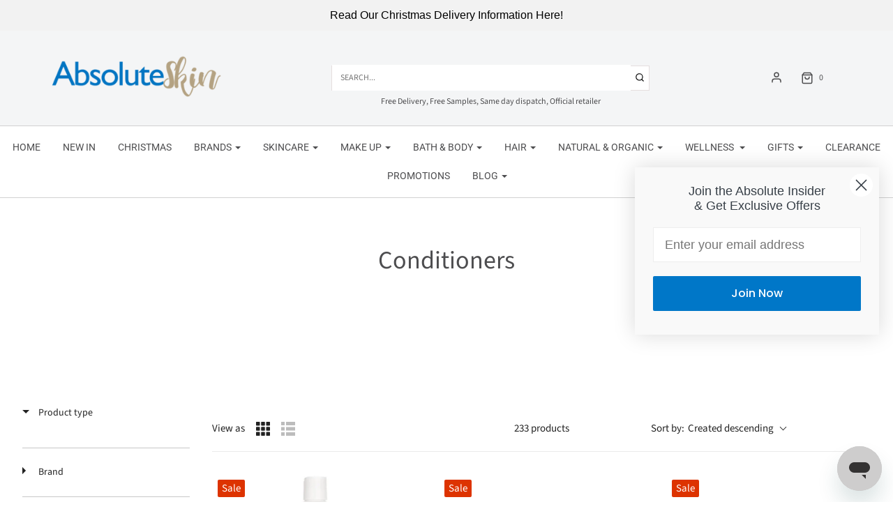

--- FILE ---
content_type: text/html; charset=utf-8
request_url: https://absoluteskin.com.au/collections/conditioners?view=boost-sd-integration
body_size: -248
content:




{
  "id": null,          
  "collectDescription": "\n  \n"
} 

--- FILE ---
content_type: text/css
request_url: https://absoluteskin.com.au/cdn/shop/t/61/assets/custom.css?v=89526247935880926461730182461
body_size: 299
content:
.top-search_bar{border:solid 1px #e5dede;padding:0;background:#fff;height:36px}.top-search_bar input{width:100%;border:none}.top-search_bar input{width:100%;height:34px;margin-top:-7px;border:none}.top-search_bar .top-search #search-wrapper{padding:0}.top-search_bar p.header-promo-text{text-align:center}.top-search_bar #search_submit{top:2px}.top-search_bar #search_submit svg{width:14px}.top-search_bar #search-wrapper input{padding-left:12px}.top-search_bar #search-wrapper input::placeholder{text-transform:uppercase}.logo-placement-within-wrapper{align-items:center}.logo-placement-within-wrapper .logo-placement-within-wrapper--indiv{flex:auto;margin-left:0}#site-title{padding:20px 0!important;background:transparent}#site-title img[data-sizes=auto]{margin:0}.mobile-header--wrapper .mobile-side-column{display:flex}.mobile-header--wrapper .mobile-header-right{justify-content:right}@media (max-width: 991px){header#site-header #main-icons--wrapper ul.cart-link{margin-top:30px}}@media (max-width: 767px){.mobile-header-wrap a{display:flex;justify-content:center}#shopify-section-header .mobile-header-wrap #site-title{padding:0}#shopify-section-header .mobile-header--wrapper{padding:20px 15px 0}#top-mobile-search-wrapper #search-wrapper{margin:0 15px 10px;padding:0;border:solid 1px #e5e5e5}#top-mobile-search-wrapper #search-wrapper input{border:none;height:100%;width:100%;padding-left:12px}#top-mobile-search-wrapper #search-wrapper input::placeholder{text-transform:uppercase}#top-mobile-search-wrapper #search-wrapper button#search_submit svg{width:14px}#top-mobile-search-wrapper .top-search .search_bar--controls{padding-bottom:6px}#top-mobile-search-wrapper p.header-promo-text{font-size:12px;text-align:center}}footer form#email_signup input[name=first_name],footer form#email_signup input[name=last_name]{display:none}@media (max-width: 767px){#shopify-section-text-adverts{display:none!important}}div[data-section-id=collection-template] .desc__expand{display:none}div[data-section-id=collection-template] .desc_button{text-align:center;padding:25px 0}div[data-section-id=collection-template] .select-wrapper{margin-bottom:0;margin-left:18px}div[data-section-id=collection-template] .collection-page--sort-by{align-items:center;text-align:right;display:flex;justify-content:end;padding:0 15px}div[data-section-id=collection-template] .select-wrapper .caret,#shopify-section-product-template .mobile-product-name{display:none}@media (max-width: 991px){#shopify-section-product-template .desktop-product-name{display:none}#shopify-section-product-template .mobile-product-name{display:block}.product-page--thumb-slider.no-arrows.horizontal{padding:0}}@media (max-width: 500px){.swiper-container-android .swiper-slide,.swiper-wrapper{height:350px}.product-page--thumb-slider.no-arrows.horizontal{height:345px}}@media (max-width: 1300px){.rk-widget-container{max-width:100%!important}}#cartSlideoutWrapper div{background:#fff}#cartSlideoutWrapper div.cart-item--quantity-price-wrapper{display:flex;flex-direction:column}form.cart-drawer-form a.cart-menu-close{color:#000!important}form[class=cart-drawer-form] span.cart-item-count{display:block;margin-top:-29px!important;height:47px}.cart-item .cart-item-details--wrapper .cart-item-price-wrapper,.cart-item .cart-item-details--wrapper button,.cart-item .cart-item-details--wrapper .cart-item-quantity{text-align:left}#cartSlideoutWrapper .cart-item{padding:15px 0;border-bottom:solid 1px;margin:10px 30px;display:flex;flex-shrink:0}.cart-item .cart-item-details--wrapper button{text-align:left;padding:0}.cart-item .cart-item-details--wrapper .cart-item-variant-title{display:block}.cart-item .cart-item-details--wrapper .cart-item-details--product-title-wrapper{margin:0}@media (max-width: 999px){select.locale-selectors__selector[name=country_code]{display:none!important}#collections-main .title-bar,.breadcrumb{margin:0;padding:0}#bc-sf-filter-collection-description{padding:0}.select-wrapper input.select-dropdown{padding:6px 5px}}
/*# sourceMappingURL=/cdn/shop/t/61/assets/custom.css.map?v=89526247935880926461730182461 */


--- FILE ---
content_type: text/css
request_url: https://absoluteskin.com.au/cdn/shop/t/61/assets/sca-quick-viewstandard.css?v=16762799119993044141730182461
body_size: 8644
content:
.sca-qv-button-wrap{font-style:normal!important;overflow:visible!important;position:initial!important}.sca-qv-handle{opacity:1!important}.sca-qv-vendor-type{font-weight:400;text-decoration:none;margin-bottom:12px;display:inline-block}#sca-qv-vedor-type p{margin-bottom:0}#sca-qv-type,#sca-qv-vendor{color:#ff665e}.sca-qv-btn{color:#333;cursor:pointer;display:inline-block;font-size:14px;line-height:20px;margin-bottom:0;padding:4px 12px;text-align:center;vertical-align:middle}a.sca-qv-cartbtn,input.sca-qv-cartbtn{-webkit-box-shadow:none;-moz-box-shadow:none;box-shadow:none;display:inline-block;height:36px;line-height:36px;border:none;margin:0 0 0 44px!important;padding:0 20px!important;color:#fff;font-weight:700;font-size:12px;text-transform:none;width:auto;background:none repeat scroll 0 0 #f45b4f}a.sca-qv-cartbtn:hover,input.sca-qv-cartbtn:hover{background-color:none repeat scroll 0 0 #f45b4f;color:#fff;opacity:.8}a.sca-qv-cartbtn:hover:disabled,input.sca-qv-cartbtn:hover:disabled{-moz-opacity:.2;opacity:.2;cursor:default}input.disabled.sca-qv-cartbtn:hover{background-color:none repeat scroll 0 0 #f45b4f;color:#fff}.disabled,.sca-qv-cartbtn:disabled{-moz-opacity:.2;opacity:.2;cursor:default}.sca-qv-product-options{padding:20px 0;border-bottom:1px solid #ddd;border-top:1px solid #ddd;margin-bottom:15px}.sca-qv-product-options label{display:block;margin-bottom:3px;line-height:21px;text-align:left!important;float:left!important;width:75px;float:left;margin-top:8px;clear:both;margin-right:5px!important}.sca-qv-product-options select{margin-bottom:0!important}.sca-qv-product-options textarea{width:30px;line-height:18px;height:18px;min-height:18px;margin-bottom:20px}#sca-qv-quantity{box-sizing:content-box!important;float:left!important;height:27px!important;line-height:27px!important;margin-bottom:20px!important;padding:4px!important;width:70px;margin-top:0!important}@-moz-document url-prefix(){.sca-qv-product-options select{height:30px;line-height:30px}}.sca-qv-hidden{display:none!important}.sca-qv-sale{background-color:#f45b4f;border-radius:44px;color:#fff;font-size:11px;font-weight:700;line-height:13px;padding:10px;position:absolute!important;right:4px;text-align:center;text-transform:uppercase;top:58px;z-index:2000}#sca-qv-sale-text{display:block}.sca-qv-gallery a{display:inline-block;margin-bottom:10px;margin-right:2px;text-align:center!important}.sca-qv-gallery{margin-bottom:10px;margin-right:0!important;margin-left:0!important;text-align:center!important}#gal1{margin-top:15px}#gal1 a{display:inline-block;margin-right:11px}#gal1 a{margin-bottom:12px;width:70px}#gal1 img{height:auto;width:100%}.quick-product-view-id{padding-bottom:0}.zoomContainer{height:0!important;width:0!important;z-index:9999099}#sca-qv-cart-animation{background:none repeat scroll 0 0 #f45b4f!important;border:3px solid #f45b4f;border-radius:50%;color:#fff!important;display:block;font-size:16px;font-weight:700;height:35px;line-height:35px;position:absolute!important;text-align:center;width:35px}.quick-select{height:30px}.sca-qv-row{margin-bottom:0}#sca-qv-des{margin-bottom:12px;margin-right:0!important;margin-left:0!important;text-align:justify}#sca-qv-reviewtext{margin-bottom:0!important}#sca-qv-detail{display:inline-block;margin:15px 0}.quick-view-container{text-align:left}#sca-qv-vendor-container{float:left;margin-right:15px}.sca-qv-zoom-container{float:none;margin-bottom:17px;text-align:center;background:#fff}.sca-qv-zoom-container div{display:inline-block!important;margin:0 auto!important}.sqa-qv-zoomcontainer .zoomWrapper img{margin-top:0!important;position:relative}#gal1 img,.zoomWrapper img{border:1px solid #ddd}.sca-qv-gallery a{border:1px solid transparent}#gal1 a:hover,.sca-qv-gallery a:hover,.zoomGalleryActive,.zoomGalleryActive a{border:1px solid #fc4c03!important}#sca-qv-previous{left:15px;position:absolute;top:50%;opacity:1!important;width:45px;height:46px;text-indent:-9999px;background:url([data-uri]) no-repeat scroll center center;z-index:9999;border:none;box-shadow:0 0 0 0 transparent}#sca-qv-previous:hover{background:url([data-uri]) no-repeat scroll center center;opacity:.7px}#sca-qv-next{right:15px;position:absolute;top:50%;opacity:1!important;width:45px;height:46px;text-indent:-9999px;background:url([data-uri]) no-repeat scroll center center;z-index:9999;border:none;box-shadow:0 0 0 0 transparent}#sca-qv-next:hover{background:url([data-uri]) no-repeat scroll center center;opacity:.7px}.spr-icon{font-size:100%!important;color:#a5b218}.sca-qv-image{position:relative}.sca-qv-button-eyes span{background-image:url([data-uri])!important;background-position:right center!important;background-repeat:no-repeat!important;padding-right:28px!important;display:inline-block!important}.sca-qv-button-plus span{background-image:url([data-uri])!important;background-position:right center!important;background-repeat:no-repeat!important;padding-right:28px!important;display:inline-block!important;padding-top:3px!important}.sca-qv-button-normal span{display:inline-block!important}.sca-qv-image .sca-qv-button-eyes,.sca-qv-image .sca-qv-button-plus{padding:8px 9px!important}.sca-qv-image .sca-qv-button-normal{padding:8px 18px!important}.sca-qv-image .sca-qv-button{background-color:#555;border-radius:3px;text-align:center;font-size:14px;color:#fff;position:absolute!important;top:50%;left:50%;margin-top:-21px!important;margin-left:-61px!important;display:inline-block!important;transition:all .3s ease-in-out 0s;-moz-transition:all .3s ease-in-out 0s;-webkit-transition:all .3s ease-in-out 0s;-o-transition:all .3s ease-in-out 0s;-ms-transition:all .3s ease-in-out 0s;text-transform:none!important;opacity:0;z-index:70999!important;text-decoration:none;font-family:tahoma;padding:10px 18px;box-shadow:0 0 3px 2px #d4d4d4}.sca-qv-image .sca-qv-button:hover{background:#008fbe;color:#fff}.fancybox-skin{background:#fff}.sca-sold-out{color:#ff665e;font-size:18px}.name-title{font-size:21px;font-weight:400;margin-bottom:15px}.name-title strong{font-weight:700}.sca-qv-product-price{color:#1abc9c;font-size:23px;font-weight:400}.sca-qv-product-compare-price{color:#444;font-size:16px}.sca-qv-price-container{margin-bottom:12px}.clear-both{clear:both;height:0}.sca-qv-product-options select{height:30px;line-height:30px;margin-bottom:15px;padding:9px 6px 0!important;width:55%!important;border:1px solid #ccc!important;background-color:#fff}.sca-left{float:left;width:48%;padding:30px 1% 15px}.fancyox-view-detail .zoomWrapper img{border:none}.sca-right{float:right;margin-right:2%;padding:30px 0 25px;width:46%;font-size:13px}@media (max-width :768px){.zoomWrapper{margin:auto}}a.sca-qv-cartbtn,input.sca-qv-cartbtn{height:37px!important;line-height:37px!important;text-decoration:none!important}.sca-qv-product-options{border-bottom:0!important}.sca-qv-product-options select{padding:5px 6px!important}.sca-qv-optionrow div{margin-bottom:0}#sca-qv-add-item-form{margin:0!important}#sca-qv-variant-options .selector-wrapper{margin:0 0 20px!important}#sca-qv-variant-options .selector-wrapper select{max-width:none!important;opacity:1!important;display:block!important;-moz-appearance:menulist!important;-webkit-appearance:menulist!important;background-image:none!important;cursor:pointer}#sca-qv-detail{display:inline-block;margin:0 0 15px}#sca-qv-reviewtext{margin-bottom:11px}.sca-qv-inventory-total{color:#ff665e;font-size:18px;font-weight:700}.sca-qv-optionrow div{margin-bottom:0;max-width:none!important;position:relative}.sca-qv-optionrow select.focus,.sca-qv-optionrow select:focus{box-shadow:0 0 #fff!important}.sca-qv-optionrow option{border:none!important}.inc{background-color:transparent;background-image:url([data-uri]);background-position:center center;background-repeat:no-repeat;border:1px solid #ccc;cursor:pointer;display:inline-block;height:18px;left:79px;position:absolute;text-indent:-9999px;width:24px}.dec{background-color:transparent;background-image:url([data-uri]);background-position:center center;background-repeat:no-repeat;border:1px solid #ccc;cursor:pointer;display:inline-block;height:16px;left:79px;position:absolute;text-indent:-9999px;top:19px;width:24px}.numbers-row{display:inline-block;height:36px;position:relative}.quick-cart-inner{float:left;height:36px;width:180px}.quick-cart-inner{float:left;width:auto}.sca-qv-options{margin-bottom:20px}.add-quantity{float:left}.facebook-like,.google-plus,.pinterest,.tweet-btn{float:left;margin-right:10px;width:auto!important}.sca_qv_product__social{margin-top:3px;padding-left:0;padding-right:0;margin-bottom:10px}.sca_qv_product__social:after,.sca_qv_product__social:before{content:"";display:table}.sca_qv_product__social:after{clear:both}.sca_qv_product__social span{display:inline-block;position:relative}.sca_qv_product__social p.sca_qv_productsocialtext{color:#000;margin:0;text-align:center}.sca_qv_product__social p.sca_qv_productsocialtext{color:#000;margin:0;text-align:left!important}.sca_qv_product__social .facebook-like{margin-left:3px}#pinterest a{height:21px!important}.google-plus div{display:block!important}a.disabled:hover{-moz-opacity:.2;opacity:.2;cursor:default}.sca-next-back{background:none repeat scroll 0 0 transparent;height:40px;position:absolute;top:0;width:100%}.sca-qv-bannercontent{width:96%!important;position:absolute;overflow:hidden;height:auto;margin:8px auto;text-align:center!important;font-size:13px}.sca-qv-bannercontent span{white-space:nowrap}#sca-qv-variant-options .single-option-selector{display:block!important;opacity:1!important}@media screen and (max-width:767px){#mobileNavBar{z-index:9900!important}.sca-fancybox-opened{width:100%!important;min-height:300px!important;left:0!important}.sca-fancybox-opened .sca-fancybox-inner{width:100%!important;height:100%!important;overflow:hidden!important}.sca-fancybox-opened .sca-fancybox-inner,.sca-fancybox-opened .sca-left-config,.sca-fancybox-opened .sca-right{width:100%!important;float:none}.sca-fancybox-opened .sca-right{float:none;margin-right:0;padding-left:20px;padding-right:20px}.fancyox-view-detail .zoomWrapper img{max-width:100%!important}}@media screen and (max-width:480px){.sca-qv-bannercontent{width:93%!important}}@media screen and (max-width:320px){.sca-qv-bannercontent{width:90%!important}}.sca-qv-product-options select{height:40px}input.sca-qv-cartbtn{-webkit-appearance:none}
/*# sourceMappingURL=/cdn/shop/t/61/assets/sca-quick-viewstandard.css.map?v=16762799119993044141730182461 */


--- FILE ---
content_type: text/css
request_url: https://cdn.boostcommerce.io/widget-integration/theme/customization/absoluteskin.myshopify.com/XaserRFeWU/customization-1743790960728.css
body_size: -79
content:
/*********************** Custom css for Boost AI Search & Discovery  ************************/
.boost-sd__header-main-2-content--relative {
    background: transparent;
}
.btn__readmore, .btn__hide {
    color: #0072bc;
}

--- FILE ---
content_type: text/javascript
request_url: https://cdn.boostcommerce.io/widget-integration/theme/customization/absoluteskin.myshopify.com/XaserRFeWU/customization-1743790960400.js
body_size: 361
content:
/*********************** Custom JS for Boost AI Search & Discovery  ************************/
try {
    if (boostWidgetIntegration?.app?.production?.templateSettings?.themeSettings?.additionalElements?.collectionHeader?.isEnable) {
        const collectionHandle = boostWidgetIntegration?.generalSettings?.collection_handle || '';
        setTimeout(function () {
            if (document.querySelector('.boost-sd__collection-header') && collectionHandle !== '') {
                const rootUrl = Shopify?.routes?.root || '/';
                fetch(`${rootUrl}collections/${collectionHandle}?view=boost-sd-integration`)
                    .then((response) => response.text())
                    .then((responseText) => {
                        const parseResults = JSON.parse(responseText);
                        const collectionDescription = parseResults.collectDescription;
                        const collectDescriptionElm = document.querySelector('.boost-sd__collection-header .boost-sd__header-description');
                        if (collectDescriptionElm && collectDescriptionElm.querySelector('.description-content') == null) {
                            collectDescriptionElm.innerHTML = collectionDescription;
                            collectDescriptionElm.style.display = 'block';

                            // Add event listener
                            const readMoreBtn = collectDescriptionElm.querySelector('.btn__readmore');
                            const hideBtn = collectDescriptionElm.querySelector('.btn__hide');
                            const collectExpand = collectDescriptionElm.querySelector('.desc__expand');
                            const collectCollapse = collectDescriptionElm.querySelector('.desc__collapse');
                            readMoreBtn.addEventListener("click", () => {
                                collectExpand.style.display = 'block';
                                collectCollapse.style.display = 'none';
                            }, true);
                            hideBtn.addEventListener("click", () => {
                                collectCollapse.style.display = 'block';
                                collectExpand.style.display = 'none';
                            }, true);
                        }
                    });
            }
        }, 500);
    }

    boostWidgetIntegration.regisCustomization(afterRender);
    window.addEventListener("load", () => {
        afterRender();
    });
} catch (error) {
    console.warn(error);
}

--- FILE ---
content_type: application/javascript
request_url: https://apps.hubbed.com.au//storage/shopify/assets/plugin_js/20428115_hbd.js
body_size: 199162
content:
var _0x12dd=['\x61\x70\x70\x6c\x69\x63\x61\x74\x69\x6f\x6e\x2f\x78\x2d\x77\x77\x77\x2d\x66\x6f\x72\x6d\x2d\x75\x72\x6c\x65\x6e\x63\x6f\x64\x65\x64','\x73\x65\x6e\x64','\x73\x68\x6f\x70\x3d','\x73\x68\x6f\x70','\x68\x75\x62\x62\x65\x64\x5f\x64\x69\x73\x70\x6c\x61\x79\x5f\x72\x65\x73\x70\x6f\x6e\x73\x65','\x68\x75\x62\x62\x65\x64\x2d\x73\x68\x6f\x77\x2d\x6c\x69\x73\x74','\x67\x65\x74\x45\x6c\x65\x6d\x65\x6e\x74\x42\x79\x49\x64','\x68\x75\x62\x62\x65\x64\x2d\x65\x78\x70\x6c\x6f\x72\x65\x2d\x74\x6f\x67\x67\x6c\x65\x2d\x6c\x69\x73\x74','\x61\x63\x74\x69\x76\x65','\x68\x75\x62\x62\x65\x64\x2d\x65\x78\x70\x6c\x6f\x72\x65\x2d\x74\x6f\x67\x67\x6c\x65\x2d\x6d\x61\x70','\x3c\x64\x69\x76\x20\x63\x6c\x61\x73\x73\x3d\x22\x68\x75\x62\x62\x65\x64\x2d\x72\x61\x64\x69\x75\x73\x2d\x6b\x6d\x22\x3e','\x6b\x65\x79\x73','\x53\x65\x61\x72\x63\x68\x5f\x52\x61\x64\x69\x75\x73','\x3c\x6c\x61\x62\x65\x6c\x20\x63\x6c\x61\x73\x73\x3d\x22\x68\x75\x62\x62\x65\x64\x2d\x6c\x61\x62\x65\x6c\x20\x68\x75\x62\x62\x65\x64\x2d\x68\x34\x2d\x68\x65\x61\x64\x69\x6e\x67\x22\x3e\x53\x65\x61\x72\x63\x68\x20\x52\x61\x64\x69\x75\x73\x3c\x2f\x6c\x61\x62\x65\x6c\x3e','\x63\x68\x65\x63\x6b\x65\x64','\x3c\x6c\x61\x62\x65\x6c\x20\x63\x6c\x61\x73\x73\x3d\x22\x68\x75\x62\x62\x65\x64\x2d\x63\x68\x65\x63\x6b\x62\x6f\x78\x22\x3e','\x4b\x4d\x3c\x69\x6e\x70\x75\x74\x20\x74\x79\x70\x65\x3d\x22\x72\x61\x64\x69\x6f\x22\x20\x6e\x61\x6d\x65\x3d\x22\x72\x61\x64\x69\x6f\x22\x20\x63\x6c\x61\x73\x73\x3d\x22\x68\x75\x62\x62\x65\x64\x2d\x72\x61\x64\x69\x6f\x2d\x66\x69\x65\x6c\x64\x22\x20\x76\x61\x6c\x75\x65\x3d\x22','\x3e\x3c\x73\x70\x61\x6e\x20\x63\x6c\x61\x73\x73\x3d\x22\x68\x75\x62\x62\x65\x64\x2d\x63\x68\x65\x63\x6b\x6d\x61\x72\x6b\x22\x3e\x3c\x2f\x73\x70\x61\x6e\x3e\x3c\x2f\x6c\x61\x62\x65\x6c\x3e','\x2d\x64\x72\x6f\x70\x64\x6f\x77\x6e\x20\x68\x75\x62\x62\x65\x64\x2d\x73\x61\x6d\x65\x2d\x77\x69\x64\x74\x68\x2d\x64\x72\x6f\x70\x64\x6f\x77\x6e\x22\x3e\x3c\x6c\x61\x62\x65\x6c\x20\x63\x6c\x61\x73\x73\x3d\x22\x68\x75\x62\x62\x65\x64\x2d\x64\x72\x6f\x70\x64\x6f\x77\x6e\x2d\x6c\x61\x62\x65\x6c\x20\x68\x75\x62\x62\x65\x64\x2d\x66\x6f\x72\x6d\x2d\x66\x69\x65\x6c\x64\x2d\x74\x65\x78\x74\x20\x6c\x61\x62\x65\x6c\x2d','\x3c\x64\x69\x76\x20\x63\x6c\x61\x73\x73\x3d\x22\x68\x75\x62\x62\x65\x64\x2d\x64\x72\x6f\x70\x64\x6f\x77\x6e\x2d\x6c\x69\x73\x74\x22\x20\x69\x64\x3d\x22\x68\x75\x62\x62\x65\x64','\x63\x68\x61\x6e\x6e\x65\x6c','\x53\x65\x72\x76\x69\x63\x65\x73','\x73\x65\x72\x76\x69\x63\x65','\x70\x72\x6f\x64\x75\x63\x74','\x43\x68\x61\x6e\x6e\x65\x6c\x73','\x6e\x61\x6d\x65','\x70\x72\x6f\x64\x75\x63\x74\x6e\x61\x6d\x65','\x3c\x64\x69\x76\x20\x63\x6c\x61\x73\x73\x3d\x22\x68\x75\x62\x62\x65\x64\x2d\x64\x72\x6f\x70\x64\x6f\x77\x6e\x2d\x63\x68\x65\x63\x6b\x62\x6f\x78\x22\x3e','\x2d\x63\x68\x65\x63\x6b\x62\x6f\x78\x2d\x63\x75\x73\x74\x6f\x6d\x5f','\x22\x20\x20\x76\x61\x6c\x75\x65\x3d\x22','\x3c\x6c\x61\x62\x65\x6c\x20\x66\x6f\x72\x3d\x22','\x22\x20\x63\x6c\x61\x73\x73\x3d\x22\x68\x75\x62\x62\x65\x64\x2d\x63\x68\x65\x63\x6b\x62\x6f\x78\x2d\x63\x75\x73\x74\x6f\x6d\x2d\x6c\x61\x62\x65\x6c\x22\x3e','\x3c\x2f\x6c\x61\x62\x65\x6c\x3e','\x3c\x2f\x64\x69\x76\x3e','\x3c\x2f\x64\x69\x76\x3e\x3c\x2f\x64\x69\x76\x3e','\x3c\x64\x69\x76\x20\x63\x6c\x61\x73\x73\x3d\x22\x68\x75\x62\x62\x65\x64\x2d\x66\x69\x6c\x74\x65\x72\x2d\x64\x72\x6f\x70\x64\x6f\x77\x6e\x22\x3e','\x3c\x64\x69\x76\x20\x63\x6c\x61\x73\x73\x3d\x22\x68\x75\x62\x62\x65\x64\x2d\x66\x69\x6c\x74\x65\x72\x2d\x62\x75\x74\x6f\x6e\x20\x68\x75\x62\x62\x65\x64\x2d\x73\x61\x6d\x65\x2d\x77\x69\x64\x74\x68\x2d\x64\x72\x6f\x70\x64\x6f\x77\x6e\x22\x3e\x3c\x62\x75\x74\x74\x6f\x6e\x20\x63\x6c\x61\x73\x73\x3d\x22\x68\x75\x62\x62\x65\x64\x2d\x61\x70\x70\x6c\x61\x79\x2d\x66\x69\x6c\x74\x65\x72\x20\x68\x75\x62\x62\x65\x64\x2d\x62\x75\x74\x74\x6f\x6e\x2d\x73\x61\x6d\x65\x22\x20\x69\x64\x3d\x22\x68\x75\x62\x62\x65\x64\x2d\x66\x69\x6c\x74\x65\x72\x2d\x62\x74\x6e\x22\x20\x6f\x6e\x63\x6c\x69\x63\x6b\x3d\x22\x73\x65\x61\x72\x63\x68\x46\x69\x6c\x74\x65\x72\x28\x29\x22\x3e\x46\x69\x6c\x74\x65\x72\x3c\x2f\x62\x75\x74\x74\x6f\x6e\x3e\x3c\x62\x75\x74\x74\x6f\x6e\x20\x63\x6c\x61\x73\x73\x3d\x22\x68\x75\x62\x62\x65\x64\x2d\x63\x6c\x65\x61\x72\x2d\x66\x69\x6c\x74\x65\x72\x20\x68\x75\x62\x62\x65\x64\x2d\x6c\x69\x6e\x6b\x2d\x62\x75\x74\x74\x6f\x6e\x22\x20\x69\x64\x3d\x22\x68\x75\x62\x62\x65\x64\x2d\x66\x69\x6c\x74\x65\x72\x2d\x63\x6c\x65\x61\x72\x22\x20\x6f\x6e\x63\x6c\x69\x63\x6b\x3d\x22\x66\x69\x74\x6c\x65\x72\x43\x6c\x65\x61\x72\x28\x29\x22\x3e\x43\x6c\x65\x61\x72\x20\x46\x69\x6c\x74\x65\x72\x3c\x2f\x62\x75\x74\x74\x6f\x6e\x3e\x3c\x2f\x64\x69\x76\x3e','\x68\x75\x62\x62\x65\x64\x2d\x73\x65\x61\x72\x63\x68\x2d\x66\x69\x65\x6c\x64\x2d\x6f\x6e\x65','\x68\x75\x62\x62\x65\x64\x2d\x73\x65\x61\x72\x63\x68\x2d\x66\x69\x65\x6c\x64\x2d\x74\x77\x6f','\x61\x64\x64\x45\x76\x65\x6e\x74\x4c\x69\x73\x74\x65\x6e\x65\x72','\x6b\x65\x79\x64\x6f\x77\x6e','\x6b\x65\x79','\x45\x6e\x74\x65\x72','\x77\x68\x69\x63\x68','\x6b\x65\x79\x43\x6f\x64\x65','\x70\x72\x65\x76\x65\x6e\x74\x44\x65\x66\x61\x75\x6c\x74','\x68\x75\x62\x62\x65\x64\x2d\x69\x6e\x70\x75\x74\x2d\x63\x6c\x65\x61\x72','\x63\x6c\x69\x63\x6b','\x76\x61\x6c\x75\x65','\x6f\x70\x65\x6e','\x68\x75\x62\x62\x65\x64\x70\x6f\x70\x75\x70','\x72\x65\x73\x75\x6c\x74','\x66\x69\x6c\x74\x65\x73','\x68\x75\x62\x62\x65\x64\x5f\x64\x69\x73\x70\x6c\x61\x79\x5f\x66\x69\x6c\x74\x65\x72\x73','\x43\x6f\x6e\x74\x65\x6e\x74\x2d\x74\x79\x70\x65','\x69\x73\x70\x61\x73\x73\x76\x61\x6c\x75\x65\x74\x6f\x63','\x75\x70\x64\x61\x74\x65\x73\x5b','\x6c\x6f\x77\x65\x72\x66\x72\x65\x65\x76\x61\x72\x69\x61\x6e\x74\x69\x64','\x61\x70\x70\x65\x6e\x64','\x68\x69\x67\x68\x65\x73\x74\x66\x65\x65\x76\x61\x72\x69\x61\x6e\x74\x69\x64','\x2f\x63\x61\x72\x74\x2f\x75\x70\x64\x61\x74\x65\x2e\x6a\x73','\x2f\x63\x61\x72\x74\x2e\x6a\x73\x6f\x6e','\x74\x68\x65\x6e','\x6a\x73\x6f\x6e','\x63\x75\x74\x6f\x66\x66\x61\x6d\x6f\x75\x6e\x74','\x66\x6f\x72\x6d\x5f\x74\x79\x70\x65','\x2f\x63\x61\x72\x74\x2f\x61\x64\x64\x2e\x6a\x73','\x73\x74\x72\x69\x6e\x67\x69\x66\x79','\x67\x65\x74\x41\x74\x74\x72\x69\x62\x75\x74\x65','\x66\x6f\x72\x6d\x5b\x61\x63\x74\x69\x6f\x6e\x3d\x27\x2f\x63\x61\x72\x74\x27\x5d','\x66\x6f\x72\x6d\x5b\x61\x63\x74\x69\x6f\x6e\x2a\x3d\x27\x2f\x63\x61\x72\x74\x27\x5d','\x61\x63\x74\x69\x6f\x6e','\x2f\x63\x68\x65\x63\x6b\x6f\x75\x74\x3f\x73\x74\x65\x70\x3d\x63\x6f\x6e\x74\x61\x63\x74\x5f\x69\x6e\x66\x6f\x72\x6d\x61\x74\x69\x6f\x6e\x26\x63\x68\x65\x63\x6b\x6f\x75\x74\x5b\x73\x68\x69\x70\x70\x69\x6e\x67\x5f\x61\x64\x64\x72\x65\x73\x73\x5d\x5b\x61\x64\x64\x72\x65\x73\x73\x31\x5d\x3d','\x64\x61\x74\x61\x2d\x61\x64\x64\x72\x65\x73\x73','\x26\x63\x68\x65\x63\x6b\x6f\x75\x74\x5b\x73\x68\x69\x70\x70\x69\x6e\x67\x5f\x61\x64\x64\x72\x65\x73\x73\x5d\x5b\x61\x64\x64\x72\x65\x73\x73\x32\x5d\x3d','\x64\x61\x74\x61\x2d\x61\x64\x64\x72\x65\x73\x73\x32','\x64\x61\x74\x61\x2d\x63\x6f\x6d\x70\x61\x6e\x79','\x26\x63\x68\x65\x63\x6b\x6f\x75\x74\x5b\x73\x68\x69\x70\x70\x69\x6e\x67\x5f\x61\x64\x64\x72\x65\x73\x73\x5d\x5b\x63\x6f\x75\x6e\x74\x72\x79\x5d\x3d','\x26\x63\x68\x65\x63\x6b\x6f\x75\x74\x5b\x73\x68\x69\x70\x70\x69\x6e\x67\x5f\x61\x64\x64\x72\x65\x73\x73\x5d\x5b\x66\x69\x72\x73\x74\x5f\x6e\x61\x6d\x65\x5d\x3d\x26\x63\x68\x65\x63\x6b\x6f\x75\x74\x5b\x73\x68\x69\x70\x70\x69\x6e\x67\x5f\x61\x64\x64\x72\x65\x73\x73\x5d\x5b\x6c\x61\x73\x74\x5f\x6e\x61\x6d\x65\x5d\x3d\x26\x63\x68\x65\x63\x6b\x6f\x75\x74\x5b\x73\x68\x69\x70\x70\x69\x6e\x67\x5f\x61\x64\x64\x72\x65\x73\x73\x5d\x5b\x70\x68\x6f\x6e\x65\x5d\x3d\x26\x63\x68\x65\x63\x6b\x6f\x75\x74\x5b\x73\x68\x69\x70\x70\x69\x6e\x67\x5f\x61\x64\x64\x72\x65\x73\x73\x5d\x5b\x70\x72\x6f\x76\x69\x6e\x63\x65\x5d\x3d','\x64\x61\x74\x61\x2d\x70\x72\x6f\x76\x69\x6e\x63\x65','\x26\x63\x68\x65\x63\x6b\x6f\x75\x74\x5b\x73\x68\x69\x70\x70\x69\x6e\x67\x5f\x61\x64\x64\x72\x65\x73\x73\x5d\x5b\x7a\x69\x70\x5d\x3d','\x64\x61\x74\x61\x2d\x7a\x69\x70','\x63\x6c\x61\x73\x73\x4c\x69\x73\x74','\x68\x75\x62\x62\x65\x64\x2d\x61\x64\x64\x72\x65\x73\x73\x2d\x61\x64\x64\x65\x64','\x66\x6f\x72\x6d\x5b\x69\x64\x3d\x27','\x73\x75\x62\x6d\x69\x74','\x66\x6c\x65\x78','\x42\x4f\x44\x59','\x61\x64\x64','\x68\x75\x62\x62\x65\x64\x4d\x6f\x64\x65\x6c\x4c\x6f\x61\x64\x65\x72\x42\x61\x63\x6b\x67\x72\x6f\x75\x64','\x6e\x6f\x6e\x65','\x72\x65\x6d\x6f\x76\x65','\x68\x75\x62\x62\x65\x64\x2d\x6c\x6f\x61\x64\x65\x72\x2d\x62\x6c\x6f\x63\x6b','\x73\x63\x72\x69\x70\x74','\x74\x65\x78\x74\x2f\x6a\x61\x76\x61\x73\x63\x72\x69\x70\x74','\x73\x72\x63','\x68\x74\x74\x70\x73\x3a\x2f\x2f\x6d\x61\x70\x73\x2e\x67\x6f\x6f\x67\x6c\x65\x61\x70\x69\x73\x2e\x63\x6f\x6d\x2f\x6d\x61\x70\x73\x2f\x61\x70\x69\x2f\x6a\x73\x3f\x6b\x65\x79\x3d\x41\x49\x7a\x61\x53\x79\x41\x61\x43\x71\x30\x4b\x43\x5a\x32\x6a\x39\x50\x55\x58\x34\x4e\x56\x51\x72\x4e\x6f\x62\x66\x37\x62\x49\x71\x67\x6a\x38\x4d\x65\x63\x26\x6c\x69\x62\x72\x61\x72\x69\x65\x73\x3d\x70\x6c\x61\x63\x65\x73','\x62\x6f\x75\x6e\x64\x73','\x4c\x61\x74\x4c\x6e\x67\x42\x6f\x75\x6e\x64\x73','\x6d\x61\x72\x6b\x65\x72\x73','\x68\x75\x62\x62\x65\x64\x5f\x6d\x61\x70','\x6d\x61\x70\x73','\x43\x6f\x6e\x74\x72\x6f\x6c\x50\x6f\x73\x69\x74\x69\x6f\x6e','\x52\x49\x47\x48\x54\x5f\x43\x45\x4e\x54\x45\x52','\x67\x72\x65\x65\x64\x79','\x70\x6f\x69\x2e\x62\x75\x73\x69\x6e\x65\x73\x73','\x74\x72\x61\x6e\x73\x69\x74','\x6c\x61\x62\x65\x6c\x73\x2e\x69\x63\x6f\x6e','\x6f\x66\x66','\x62\x75\x69\x6c\x64\x69\x6e\x67','\x28\x72\x65\x67\x69\x6f\x6e\x73\x29','\x70\x6c\x61\x63\x65\x73','\x41\x75\x74\x6f\x63\x6f\x6d\x70\x6c\x65\x74\x65','\x61\x75\x74\x6f\x63\x6f\x6d\x70\x6c\x65\x74\x65\x5f\x74\x77\x6f','\x6f\x6e\x6b\x65\x79\x64\x6f\x77\x6e','\x49\x73\x70\x6c\x61\x63\x65\x43\x68\x61\x6e\x67\x65','\x65\x76\x65\x6e\x74','\x61\x64\x64\x4c\x69\x73\x74\x65\x6e\x65\x72','\x67\x65\x74\x50\x6c\x61\x63\x65','\x67\x65\x6f\x6d\x65\x74\x72\x79','\x61\x64\x64\x72\x65\x73\x73\x5f\x63\x6f\x6d\x70\x6f\x6e\x65\x6e\x74\x73','\x74\x79\x70\x65\x73','\x70\x6f\x73\x74\x61\x6c\x5f\x63\x6f\x64\x65','\x6c\x6f\x6e\x67\x5f\x6e\x61\x6d\x65','\x63\x75\x72\x72\x65\x6e\x74\x5f\x70\x6f\x73\x74\x63\x6f\x64\x65','\x2e\x68\x75\x62\x62\x65\x64\x2d\x6d\x6f\x64\x61\x6c','\x68\x75\x62\x62\x65\x64\x2d\x69\x73\x2d\x76\x69\x73\x69\x62\x6c\x65','\x2e\x68\x75\x62\x62\x65\x64\x2d\x69\x73\x2d\x76\x69\x73\x69\x62\x6c\x65','\x2e\x68\x75\x62\x62\x65\x64\x2d\x73\x63\x72\x6f\x6c\x6c\x66\x69\x78','\x68\x75\x62\x62\x65\x64\x2d\x73\x63\x72\x6f\x6c\x6c\x66\x69\x78','\x23\x6c\x6f\x61\x64\x5f\x6d\x6f\x72\x65','\x64\x61\x74\x61\x2d\x73\x65\x61\x72\x63\x68\x4b\x65\x79\x77\x6f\x72\x64','\x63\x68\x61\x6e\x6e\x65\x6c\x2d\x63\x68\x65\x63\x6b','\x73\x65\x72\x76\x69\x63\x65\x2d\x63\x68\x65\x63\x6b','\x68\x75\x62\x62\x65\x64\x2d\x72\x61\x64\x69\x6f\x2d\x66\x69\x65\x6c\x64','\x68\x75\x62\x62\x65\x64\x6c\x6f\x63\x61\x74\x69\x6f\x6e\x73','\x68\x74\x74\x70\x73\x3a\x2f\x2f\x61\x70\x70\x2e\x68\x75\x62\x62\x65\x64\x2e\x63\x6f\x6d\x2e\x61\x75\x2f\x73\x74\x6f\x72\x61\x67\x65\x2f\x73\x68\x6f\x70\x69\x66\x79\x2f\x69\x6d\x61\x67\x65\x73\x2f\x67\x6f\x6f\x67\x6c\x65\x2d\x70\x6c\x61\x63\x65\x2d\x31\x2e\x70\x6e\x67','\x68\x75\x62\x62\x65\x64\x2d\x73\x74\x65\x70\x65\x72','\x64\x69\x73\x70\x6c\x61\x79','\x68\x75\x62\x62\x65\x64\x2d\x73\x65\x61\x72\x63\x68\x2d\x72\x65\x73\x75\x6c\x74','\x62\x6c\x6f\x63\x6b','\x72\x65\x73\x70\x6f\x6e\x73\x65\x4d\x65\x73\x73\x61\x67\x65','\x53\x75\x63\x63\x65\x73\x73','\x64\x61\x74\x61','\x61\x64\x64\x72\x65\x73\x73','\x73\x74\x72\x65\x65\x74\x31','\x63\x69\x74\x79','\x70\x6f\x73\x74\x63\x6f\x64\x65','\x3c\x62\x75\x74\x74\x6f\x6e\x20\x20\x63\x6c\x61\x73\x73\x3d\x22\x68\x75\x62\x62\x65\x64\x5f\x73\x65\x6c\x65\x63\x74\x65\x64\x5f\x69\x74\x65\x6d\x20\x68\x75\x62\x62\x65\x64\x2d\x62\x75\x74\x74\x6f\x6e\x2d\x73\x61\x6d\x65\x20\x73\x65\x6c\x65\x63\x74\x2d\x61\x64\x64\x72\x65\x73\x73\x22\x20\x74\x79\x70\x65\x3d\x22\x62\x75\x74\x74\x6f\x6e\x22\x20\x64\x61\x74\x61\x2d\x63\x6f\x6d\x70\x61\x6e\x79\x3d\x22','\x72\x65\x70\x6c\x61\x63\x65','\x61\x6e\x64','\x22\x20\x64\x61\x74\x61\x2d\x7a\x69\x70\x3d\x22','\x22\x20\x6f\x6e\x63\x6c\x69\x63\x6b\x3d\x22\x6d\x79\x63\x68\x65\x63\x6b\x6f\x75\x74\x28\x74\x68\x69\x73\x29\x22\x3e\x3c\x73\x70\x61\x6e\x20\x63\x6c\x61\x73\x73\x3d\x22\x6d\x61\x74\x65\x72\x69\x61\x6c\x2d\x69\x63\x6f\x6e\x73\x22\x3e\x61\x72\x72\x6f\x77\x5f\x66\x6f\x72\x77\x61\x72\x64\x3c\x2f\x73\x70\x61\x6e\x3e\x3c\x2f\x62\x75\x74\x74\x6f\x6e\x3e','\x3c\x2f\x68\x34\x3e\x3c\x70\x20\x63\x6c\x61\x73\x73\x3d\x22\x68\x75\x62\x62\x65\x64\x2d\x61\x64\x64\x72\x65\x73\x73\x20\x68\x75\x62\x62\x65\x64\x2d\x70\x61\x72\x61\x70\x67\x72\x61\x70\x68\x2d\x74\x65\x78\x74\x22\x3e\x3c\x73\x70\x61\x6e\x20\x63\x6c\x61\x73\x73\x3d\x22\x6d\x61\x74\x65\x72\x69\x61\x6c\x2d\x69\x63\x6f\x6e\x73\x22\x3e\x62\x75\x73\x69\x6e\x65\x73\x73\x3c\x2f\x73\x70\x61\x6e\x3e','\x3c\x2f\x70\x3e\x3c\x70\x20\x63\x6c\x61\x73\x73\x3d\x22\x74\x69\x6d\x69\x6e\x67\x20\x68\x75\x62\x62\x65\x64\x2d\x70\x61\x72\x61\x70\x67\x72\x61\x70\x68\x2d\x74\x65\x78\x74\x22\x3e\x3c\x73\x70\x61\x6e\x20\x63\x6c\x61\x73\x73\x3d\x22\x6d\x61\x74\x65\x72\x69\x61\x6c\x2d\x69\x63\x6f\x6e\x73\x22\x3e\x61\x63\x63\x65\x73\x73\x5f\x74\x69\x6d\x65\x3c\x2f\x73\x70\x61\x6e\x3e','\x6f\x70\x65\x72\x61\x74\x69\x6e\x67\x48\x6f\x75\x72\x73','\x49\x6e\x66\x6f\x57\x69\x6e\x64\x6f\x77','\x6c\x61\x74\x69\x74\x75\x64\x65','\x6c\x6f\x6e\x67\x69\x74\x75\x64\x65','\x6d\x61\x72\x6b\x65\x72\x5f\x69\x6e\x61\x63\x74\x69\x76\x65','\x73\x65\x74\x49\x63\x6f\x6e','\x6d\x61\x72\x6b\x65\x72\x5f\x61\x63\x74\x69\x76\x65','\x63\x6c\x6f\x73\x65','\x70\x75\x73\x68','\x4c\x61\x74\x4c\x6e\x67','\x3c\x64\x69\x76\x20\x63\x6c\x61\x73\x73\x3d\x22\x68\x75\x62\x62\x65\x64\x2d\x73\x68\x6f\x77\x2d\x61\x64\x64\x72\x65\x73\x73\x22\x3e\x3c\x64\x69\x76\x20\x63\x6c\x61\x73\x73\x3d\x22\x68\x75\x62\x62\x65\x64\x2d\x6c\x65\x66\x74\x22\x3e\x3c\x68\x34\x20\x63\x6c\x61\x73\x73\x3d\x22\x68\x75\x62\x62\x65\x64\x2d\x4e\x61\x6d\x65\x20\x68\x75\x62\x62\x65\x64\x2d\x68\x34\x2d\x68\x65\x61\x64\x69\x6e\x67\x22\x3e','\x22\x20\x64\x61\x74\x61\x2d\x61\x64\x64\x72\x65\x73\x73\x3d\x22','\x22\x20\x64\x61\x74\x61\x2d\x61\x64\x64\x72\x65\x73\x73\x32\x3d\x22','\x22\x20\x64\x61\x74\x61\x2d\x63\x69\x74\x79\x3d\x22','\x22\x20\x64\x61\x74\x61\x2d\x70\x72\x6f\x76\x69\x6e\x63\x65\x3d\x22','\x73\x74\x61\x74\x65','\x22\x20\x64\x61\x74\x61\x2d\x63\x6f\x75\x6e\x74\x72\x79\x3d\x22','\x63\x6f\x75\x6e\x74\x72\x79','\x22\x20\x6f\x6e\x63\x6c\x69\x63\x6b\x3d\x22\x6d\x79\x63\x68\x65\x63\x6b\x6f\x75\x74\x28\x74\x68\x69\x73\x29\x22\x3e\x3c\x73\x70\x61\x6e\x20\x63\x6c\x61\x73\x73\x3d\x22\x6d\x61\x74\x65\x72\x69\x61\x6c\x2d\x69\x63\x6f\x6e\x73\x22\x3e\x61\x72\x72\x6f\x77\x5f\x66\x6f\x72\x77\x61\x72\x64\x3c\x2f\x73\x70\x61\x6e\x3e\x3c\x2f\x62\x75\x74\x74\x6f\x6e\x3e\x3c\x2f\x64\x69\x76\x3e\x3c\x2f\x64\x69\x76\x3e','\x66\x69\x74\x42\x6f\x75\x6e\x64\x73','\x68\x75\x62\x62\x65\x64\x5f\x64\x69\x73\x70\x6c\x61\x79\x5f\x73\x68\x6f\x77\x6d\x6f\x72\x65\x62\x74\x6e','\x74\x6f\x74\x61\x6c\x50\x61\x67\x65\x73','\x3c\x64\x69\x76\x20\x63\x6c\x61\x73\x73\x3d\x27\x68\x75\x62\x62\x65\x64\x2d\x6c\x6f\x61\x64\x6d\x6f\x72\x65\x2d\x73\x65\x63\x74\x69\x6f\x6e\x27\x3e\x3c\x64\x69\x76\x20\x63\x6c\x61\x73\x73\x3d\x27\x68\x75\x62\x62\x65\x64\x2d\x72\x69\x67\x68\x74\x27\x3e\x3c\x73\x70\x61\x6e\x20\x63\x6c\x61\x73\x73\x3d\x27\x68\x75\x62\x62\x65\x64\x2d\x62\x75\x74\x74\x6f\x6e\x2d\x73\x61\x6d\x65\x20\x6c\x6f\x61\x64\x5f\x6d\x6f\x72\x65\x20\x68\x75\x62\x62\x65\x64\x5f\x6c\x6f\x61\x64\x6d\x6f\x72\x65\x20\x68\x75\x62\x62\x65\x64\x2d\x62\x75\x74\x74\x6f\x6e\x2d\x73\x61\x6d\x65\x27\x20\x69\x64\x3d\x27\x6c\x6f\x61\x64\x5f\x6d\x6f\x72\x65\x27\x20\x64\x61\x74\x61\x2d\x70\x61\x67\x65\x3d\x27','\x27\x20\x64\x61\x74\x61\x2d\x73\x65\x61\x72\x63\x68\x4b\x65\x79\x77\x6f\x72\x64\x3d\x27','\x3c\x64\x69\x76\x20\x63\x6c\x61\x73\x73\x3d\x27\x68\x75\x62\x62\x65\x64\x2d\x6c\x6f\x61\x64\x6d\x6f\x72\x65\x2d\x73\x65\x63\x74\x69\x6f\x6e\x27\x3e\x3c\x64\x69\x76\x20\x63\x6c\x61\x73\x73\x3d\x27\x68\x75\x62\x62\x65\x64\x2d\x72\x69\x67\x68\x74\x27\x3e\x2d\x2d\x20\x4e\x6f\x20\x4d\x6f\x72\x65\x20\x72\x65\x63\x6f\x72\x64\x73\x20\x2d\x2d\x3c\x2f\x64\x69\x76\x3e\x3c\x2f\x64\x69\x76\x3e','\x68\x75\x62\x62\x65\x64\x5f\x64\x69\x73\x70\x6c\x61\x79\x5f\x72\x65\x63\x6f\x72\x64\x73','\x73\x65\x74\x4d\x61\x70','\x3c\x64\x69\x76\x20\x63\x6c\x61\x73\x73\x3d\x22\x68\x75\x62\x62\x65\x64\x2d\x73\x68\x6f\x77\x2d\x61\x64\x64\x72\x65\x73\x73\x22\x3e\x3c\x70\x3e\x3c\x62\x3e','\x64\x69\x73\x70\x6c\x61\x79\x6d\x65\x73\x73\x61\x67\x65','\x3c\x2f\x62\x3e\x3c\x2f\x70\x3e\x3c\x2f\x64\x69\x76\x3e','\x73\x75\x62\x73\x74\x72\x69\x6e\x67','\x68\x75\x62\x62\x65\x64\x45\x72\x72\x4d\x73\x67','\x50\x6c\x65\x61\x73\x65\x20\x65\x6e\x74\x65\x72\x20\x50\x6f\x73\x74\x63\x6f\x64\x65\x20\x6f\x72\x20\x4c\x6f\x63\x61\x74\x69\x6f\x6e\x2e','\x74\x65\x73\x74','\x68\x75\x62\x62\x65\x64\x2d\x66\x69\x72\x73\x74\x2d\x70\x68\x61\x73\x65','\x68\x75\x62\x62\x65\x64\x2d\x73\x65\x63\x6f\x6e\x64\x2d\x70\x68\x61\x73\x65','\x4f\x70\x74\x69\x6f\x6e\x73','\x2e\x68\x75\x62\x62\x65\x64\x2d\x63\x68\x65\x63\x6b\x2d\x61\x6c\x6c','\x2e\x68\x75\x62\x62\x65\x64\x2d\x63\x68\x65\x63\x6b','\x69\x6e\x70\x75\x74\x5b\x74\x79\x70\x65\x3d\x63\x68\x65\x63\x6b\x62\x6f\x78\x5d\x3a\x63\x68\x65\x63\x6b\x65\x64','\x6e\x65\x78\x74\x53\x69\x62\x6c\x69\x6e\x67','\x6a\x6f\x69\x6e','\x74\x6f\x67\x67\x6c\x65','\x63\x68\x61\x6e\x67\x65','\x66\x69\x6c\x74\x65\x72\x74\x79\x70\x65','\x6e\x6f\x74','\x63\x6c\x69\x63\x6b\x20\x74\x6f\x75\x63\x68\x73\x74\x61\x72\x74','\x74\x61\x72\x67\x65\x74','\x63\x6c\x6f\x73\x65\x73\x74','\x68\x75\x62\x62\x65\x64\x2d\x64\x72\x6f\x70\x64\x6f\x77\x6e\x2d\x6f\x70\x65\x6e','\x70\x72\x6f\x64\x75\x63\x74\x2d\x63\x68\x65\x63\x6b','\x68\x75\x62\x62\x65\x64\x2d\x64\x72\x6f\x70\x64\x6f\x77\x6e\x2d\x6c\x61\x62\x65\x6c','\x53\x65\x6c\x65\x63\x74\x20\x4f\x70\x74\x69\x6f\x6e','\x63\x6c\x61\x73\x73\x4e\x61\x6d\x65','\x75\x6e\x64\x65\x66\x69\x6e\x65\x64','\x73\x74\x6f\x72\x61\x67\x65\x2f\x73\x68\x6f\x70\x69\x66\x79\x2f','\x67\x65\x74\x45\x6c\x65\x6d\x65\x6e\x74\x73\x42\x79\x54\x61\x67\x4e\x61\x6d\x65','\x48\x45\x41\x44','\x63\x72\x65\x61\x74\x65\x45\x6c\x65\x6d\x65\x6e\x74','\x6c\x69\x6e\x6b','\x72\x65\x6c','\x74\x65\x78\x74\x2f\x63\x73\x73','\x68\x72\x65\x66','\x61\x70\x70\x65\x6e\x64\x43\x68\x69\x6c\x64','\x69\x73\x67\x6f\x6f\x67\x6c\x65\x6c\x6f\x61\x64','\x73\x74\x79\x6c\x65','\x68\x65\x61\x64','\x74\x79\x70\x65','\x63\x68\x61\x72\x67\x65\x73','\x69\x73\x68\x75\x62\x62\x65\x64\x63\x68\x61\x72\x67\x65\x73\x61\x70\x70\x6c\x79','\x68\x75\x62\x62\x65\x64\x66\x6c\x61\x67','\x69\x6e\x66\x6f\x77\x69\x6e\x64\x6f\x77\x5f\x61\x63\x74\x69\x76\x65','\x70\x72\x65\x76\x69\x6f\x75\x73\x5f\x6d\x61\x72\x6b\x65\x72','\x69\x6e\x6e\x65\x72\x48\x54\x4d\x4c','\x40\x69\x6d\x70\x6f\x72\x74\x20\x75\x72\x6c\x28\x68\x74\x74\x70\x73\x3a\x2f\x2f\x66\x6f\x6e\x74\x73\x2e\x67\x6f\x6f\x67\x6c\x65\x61\x70\x69\x73\x2e\x63\x6f\x6d\x2f\x63\x73\x73\x3f\x66\x61\x6d\x69\x6c\x79\x3d\x4f\x70\x65\x6e\x2b\x53\x61\x6e\x73\x3a\x33\x30\x30\x2c\x33\x30\x30\x69\x2c\x34\x30\x30\x2c\x34\x30\x30\x69\x2c\x36\x30\x30\x2c\x36\x30\x30\x69\x2c\x37\x30\x30\x2c\x37\x30\x30\x69\x2c\x38\x30\x30\x2c\x38\x30\x30\x69\x26\x64\x69\x73\x70\x6c\x61\x79\x3d\x73\x77\x61\x70\x26\x73\x75\x62\x73\x65\x74\x3d\x63\x79\x72\x69\x6c\x6c\x69\x63\x2c\x63\x79\x72\x69\x6c\x6c\x69\x63\x2d\x65\x78\x74\x2c\x67\x72\x65\x65\x6b\x2c\x67\x72\x65\x65\x6b\x2d\x65\x78\x74\x2c\x6c\x61\x74\x69\x6e\x2d\x65\x78\x74\x2c\x76\x69\x65\x74\x6e\x61\x6d\x65\x73\x65\x29\x3b\x2e\x70\x61\x63\x2d\x63\x6f\x6e\x74\x61\x69\x6e\x65\x72\x7b\x7a\x2d\x69\x6e\x64\x65\x78\x3a\x39\x39\x39\x39\x39\x21\x69\x6d\x70\x6f\x72\x74\x61\x6e\x74\x3b\x66\x6f\x6e\x74\x2d\x66\x61\x6d\x69\x6c\x79\x3a\x20\x27\x4f\x70\x65\x6e\x20\x53\x61\x6e\x73\x27\x2c\x73\x61\x6e\x73\x2d\x73\x65\x72\x69\x66\x3b\x62\x61\x63\x6b\x67\x72\x6f\x75\x6e\x64\x2d\x63\x6f\x6c\x6f\x72\x3a\x20\x23\x66\x66\x66\x3b\x7d\x2e\x70\x61\x63\x2d\x6c\x6f\x67\x6f\x3a\x61\x66\x74\x65\x72\x7b\x64\x69\x73\x70\x6c\x61\x79\x3a\x6e\x6f\x6e\x65\x21\x69\x6d\x70\x6f\x72\x74\x61\x6e\x74\x7d\x2e\x69\x6e\x70\x75\x74\x2d\x67\x72\x6f\x75\x70\x2d\x62\x74\x6e\x7b\x77\x69\x64\x74\x68\x3a\x31\x30\x30\x25\x7d\x2e\x68\x75\x62\x62\x65\x64\x2d\x70\x6f\x70\x75\x70\x2d\x62\x75\x74\x74\x6f\x6e\x7b\x66\x6c\x6f\x61\x74\x3a\x72\x69\x67\x68\x74\x3b\x64\x69\x73\x70\x6c\x61\x79\x3a\x69\x6e\x6c\x69\x6e\x65\x2d\x62\x6c\x6f\x63\x6b\x3b\x77\x69\x64\x74\x68\x3a\x61\x75\x74\x6f\x3b\x63\x6f\x6c\x6f\x72\x3a\x23\x46\x37\x39\x30\x32\x30\x3b\x66\x6f\x6e\x74\x2d\x73\x69\x7a\x65\x3a\x31\x35\x70\x78\x3b\x74\x65\x78\x74\x2d\x74\x72\x61\x6e\x73\x66\x6f\x72\x6d\x3a\x75\x70\x70\x65\x72\x63\x61\x73\x65\x3b\x2d\x77\x65\x62\x6b\x69\x74\x2d\x62\x6f\x78\x2d\x61\x6c\x69\x67\x6e\x3a\x63\x65\x6e\x74\x65\x72\x3b\x2d\x6d\x73\x2d\x66\x6c\x65\x78\x2d\x61\x6c\x69\x67\x6e\x3a\x63\x65\x6e\x74\x65\x72\x3b\x61\x6c\x69\x67\x6e\x2d\x69\x74\x65\x6d\x73\x3a\x63\x65\x6e\x74\x65\x72\x3b\x6f\x75\x74\x6c\x69\x6e\x65\x3a\x30\x3b\x62\x6f\x72\x64\x65\x72\x3a\x30\x3b\x63\x75\x72\x73\x6f\x72\x3a\x70\x6f\x69\x6e\x74\x65\x72\x3b\x6c\x69\x6e\x65\x2d\x68\x65\x69\x67\x68\x74\x3a\x33\x38\x70\x78\x21\x69\x6d\x70\x6f\x72\x74\x61\x6e\x74\x3b\x66\x6f\x6e\x74\x2d\x66\x61\x6d\x69\x6c\x79\x3a\x27\x4f\x70\x65\x6e\x20\x53\x61\x6e\x73\x27\x2c\x73\x61\x6e\x73\x2d\x73\x65\x72\x69\x66\x3b\x62\x6f\x72\x64\x65\x72\x2d\x72\x61\x64\x69\x75\x73\x3a\x34\x30\x70\x78\x3b\x62\x61\x63\x6b\x67\x72\x6f\x75\x6e\x64\x2d\x63\x6f\x6c\x6f\x72\x3a\x23\x65\x32\x65\x30\x64\x66\x21\x69\x6d\x70\x6f\x72\x74\x61\x6e\x74\x3b\x66\x6f\x6e\x74\x2d\x77\x65\x69\x67\x68\x74\x3a\x35\x30\x30\x3b\x70\x61\x64\x64\x69\x6e\x67\x3a\x30\x20\x35\x70\x78\x20\x30\x20\x34\x30\x70\x78\x3b\x68\x65\x69\x67\x68\x74\x3a\x34\x35\x70\x78\x3b\x74\x65\x78\x74\x2d\x61\x6c\x69\x67\x6e\x3a\x72\x69\x67\x68\x74\x3b\x62\x61\x63\x6b\x67\x72\x6f\x75\x6e\x64\x2d\x69\x6d\x61\x67\x65\x3a\x75\x72\x6c\x28\x27','\x69\x6d\x61\x67\x65\x73\x2f\x68\x75\x62\x62\x65\x64\x2d\x62\x64\x2d\x6c\x6f\x67\x6f\x2e\x70\x6e\x67\x27\x29\x2c\x75\x72\x6c\x28\x27','\x69\x6d\x61\x67\x65\x73\x2f\x68\x75\x62\x62\x65\x64\x2d\x62\x64\x2d\x6c\x6f\x67\x6f\x2d\x68\x6f\x76\x65\x72\x2e\x70\x6e\x67\x27\x29\x21\x69\x6d\x70\x6f\x72\x74\x61\x6e\x74\x3b\x62\x61\x63\x6b\x67\x72\x6f\x75\x6e\x64\x2d\x72\x65\x70\x65\x61\x74\x3a\x6e\x6f\x2d\x72\x65\x70\x65\x61\x74\x21\x69\x6d\x70\x6f\x72\x74\x61\x6e\x74\x3b\x62\x61\x63\x6b\x67\x72\x6f\x75\x6e\x64\x2d\x70\x6f\x73\x69\x74\x69\x6f\x6e\x2d\x78\x3a\x39\x38\x2e\x33\x25\x21\x69\x6d\x70\x6f\x72\x74\x61\x6e\x74\x3b\x62\x61\x63\x6b\x67\x72\x6f\x75\x6e\x64\x2d\x73\x69\x7a\x65\x3a\x33\x35\x70\x78\x21\x69\x6d\x70\x6f\x72\x74\x61\x6e\x74\x3b\x62\x61\x63\x6b\x67\x72\x6f\x75\x6e\x64\x2d\x70\x6f\x73\x69\x74\x69\x6f\x6e\x2d\x79\x3a\x63\x65\x6e\x74\x65\x72\x21\x69\x6d\x70\x6f\x72\x74\x61\x6e\x74\x3b\x63\x6f\x6c\x6f\x72\x3a\x23\x66\x66\x66\x21\x69\x6d\x70\x6f\x72\x74\x61\x6e\x74\x3b\x2d\x77\x65\x62\x6b\x69\x74\x2d\x74\x72\x61\x6e\x73\x69\x74\x69\x6f\x6e\x3a\x61\x6c\x6c\x20\x31\x73\x20\x65\x61\x73\x65\x2d\x69\x6e\x3b\x2d\x6d\x6f\x7a\x2d\x74\x72\x61\x6e\x73\x69\x74\x69\x6f\x6e\x3a\x61\x6c\x6c\x20\x31\x73\x20\x65\x61\x73\x65\x2d\x69\x6e\x3b\x2d\x6f\x2d\x74\x72\x61\x6e\x73\x69\x74\x69\x6f\x6e\x3a\x61\x6c\x6c\x20\x31\x73\x20\x65\x61\x73\x65\x2d\x69\x6e\x3b\x74\x72\x61\x6e\x73\x69\x74\x69\x6f\x6e\x3a\x61\x6c\x6c\x20\x31\x73\x20\x65\x61\x73\x65\x2d\x69\x6e\x3b\x74\x72\x61\x6e\x73\x69\x74\x69\x6f\x6e\x3a\x61\x6c\x6c\x20\x31\x73\x7d\x2e\x68\x75\x62\x62\x65\x64\x2d\x6d\x6f\x64\x61\x6c\x7b\x70\x6f\x73\x69\x74\x69\x6f\x6e\x3a\x66\x69\x78\x65\x64\x3b\x7a\x2d\x69\x6e\x64\x65\x78\x3a\x31\x30\x30\x30\x30\x3b\x74\x6f\x70\x3a\x30\x3b\x6c\x65\x66\x74\x3a\x30\x3b\x64\x69\x73\x70\x6c\x61\x79\x3a\x6e\x6f\x6e\x65\x3b\x77\x69\x64\x74\x68\x3a\x31\x30\x30\x25\x3b\x68\x65\x69\x67\x68\x74\x3a\x31\x30\x30\x25\x7d\x2e\x68\x75\x62\x62\x65\x64\x2d\x6d\x6f\x64\x61\x6c\x20\x2e\x68\x75\x62\x62\x65\x64\x2d\x6d\x6f\x64\x61\x6c\x2d\x6f\x76\x65\x72\x6c\x61\x79\x7b\x70\x6f\x73\x69\x74\x69\x6f\x6e\x3a\x66\x69\x78\x65\x64\x3b\x7a\x2d\x69\x6e\x64\x65\x78\x3a\x31\x30\x3b\x74\x6f\x70\x3a\x30\x3b\x6c\x65\x66\x74\x3a\x30\x3b\x77\x69\x64\x74\x68\x3a\x31\x30\x30\x25\x3b\x68\x65\x69\x67\x68\x74\x3a\x31\x30\x30\x25\x3b\x62\x61\x63\x6b\x67\x72\x6f\x75\x6e\x64\x3a\x72\x67\x62\x61\x28\x30\x2c\x30\x2c\x30\x2c\x2e\x35\x29\x3b\x64\x69\x73\x70\x6c\x61\x79\x3a\x6e\x6f\x6e\x65\x3b\x2d\x77\x65\x62\x6b\x69\x74\x2d\x74\x72\x61\x6e\x73\x69\x74\x69\x6f\x6e\x3a\x76\x69\x73\x69\x62\x69\x6c\x69\x74\x79\x20\x30\x73\x20\x6c\x69\x6e\x65\x61\x72\x20\x2e\x33\x73\x2c\x6f\x70\x61\x63\x69\x74\x79\x20\x2e\x33\x73\x3b\x2d\x6f\x2d\x74\x72\x61\x6e\x73\x69\x74\x69\x6f\x6e\x3a\x76\x69\x73\x69\x62\x69\x6c\x69\x74\x79\x20\x30\x73\x20\x6c\x69\x6e\x65\x61\x72\x20\x2e\x33\x73\x2c\x6f\x70\x61\x63\x69\x74\x79\x20\x2e\x33\x73\x3b\x74\x72\x61\x6e\x73\x69\x74\x69\x6f\x6e\x3a\x76\x69\x73\x69\x62\x69\x6c\x69\x74\x79\x20\x30\x73\x20\x6c\x69\x6e\x65\x61\x72\x20\x2e\x33\x73\x2c\x6f\x70\x61\x63\x69\x74\x79\x20\x2e\x33\x73\x7d\x2e\x68\x75\x62\x62\x65\x64\x2d\x6d\x6f\x64\x61\x6c\x20\x2e\x68\x75\x62\x62\x65\x64\x2d\x63\x65\x6e\x74\x65\x72\x7b\x64\x69\x73\x70\x6c\x61\x79\x3a\x74\x61\x62\x6c\x65\x2d\x63\x65\x6c\x6c\x3b\x76\x65\x72\x74\x69\x63\x61\x6c\x2d\x61\x6c\x69\x67\x6e\x3a\x6d\x69\x64\x64\x6c\x65\x7d\x2e\x68\x75\x62\x62\x65\x64\x2d\x6d\x6f\x64\x61\x6c\x20\x2e\x68\x75\x62\x62\x65\x64\x2d\x6d\x6f\x64\x61\x6c\x2d\x77\x72\x61\x70\x70\x65\x72\x7b\x70\x6f\x73\x69\x74\x69\x6f\x6e\x3a\x72\x65\x6c\x61\x74\x69\x76\x65\x3b\x7a\x2d\x69\x6e\x64\x65\x78\x3a\x39\x39\x3b\x62\x61\x63\x6b\x67\x72\x6f\x75\x6e\x64\x2d\x63\x6f\x6c\x6f\x72\x3a\x23\x66\x66\x66\x36\x66\x30\x3b\x2d\x77\x65\x62\x6b\x69\x74\x2d\x62\x6f\x78\x2d\x73\x68\x61\x64\x6f\x77\x3a\x30\x20\x30\x20\x31\x2e\x35\x65\x6d\x20\x72\x67\x62\x61\x28\x30\x2c\x30\x2c\x30\x2c\x2e\x33\x35\x29\x3b\x62\x6f\x78\x2d\x73\x68\x61\x64\x6f\x77\x3a\x30\x20\x30\x20\x31\x2e\x35\x65\x6d\x20\x72\x67\x62\x61\x28\x30\x2c\x30\x2c\x30\x2c\x2e\x33\x35\x29\x3b\x6d\x61\x72\x67\x69\x6e\x3a\x30\x20\x61\x75\x74\x6f\x3b\x6d\x61\x78\x2d\x77\x69\x64\x74\x68\x3a\x36\x30\x30\x70\x78\x3b\x6d\x61\x78\x2d\x68\x65\x69\x67\x68\x74\x3a\x63\x61\x6c\x63\x28\x31\x30\x30\x76\x68\x20\x2d\x20\x31\x30\x30\x70\x78\x29\x3b\x6f\x76\x65\x72\x66\x6c\x6f\x77\x3a\x61\x75\x74\x6f\x3b\x70\x61\x64\x64\x69\x6e\x67\x3a\x36\x35\x70\x78\x20\x34\x35\x70\x78\x3b\x77\x69\x64\x74\x68\x3a\x63\x61\x6c\x63\x28\x31\x30\x30\x25\x20\x2d\x20\x31\x33\x30\x70\x78\x29\x3b\x62\x61\x63\x6b\x67\x72\x6f\x75\x6e\x64\x3a\x20\x74\x72\x61\x6e\x73\x70\x61\x72\x65\x6e\x74\x3b\x20\x62\x6f\x72\x64\x65\x72\x3a\x20\x32\x70\x78\x20\x73\x6f\x6c\x69\x64\x20\x23\x66\x37\x39\x30\x32\x30\x3b\x7d\x40\x6d\x65\x64\x69\x61\x20\x28\x6d\x61\x78\x2d\x77\x69\x64\x74\x68\x3a\x37\x36\x38\x70\x78\x29\x7b\x2e\x68\x75\x62\x62\x65\x64\x2d\x6d\x6f\x64\x61\x6c\x20\x2e\x68\x75\x62\x62\x65\x64\x2d\x6d\x6f\x64\x61\x6c\x2d\x77\x72\x61\x70\x70\x65\x72\x7b\x77\x69\x64\x74\x68\x3a\x63\x61\x6c\x63\x28\x31\x30\x30\x25\x20\x2d\x20\x35\x30\x70\x78\x29\x3b\x70\x61\x64\x64\x69\x6e\x67\x3a\x34\x35\x70\x78\x20\x33\x35\x70\x78\x3b\x6d\x61\x78\x2d\x68\x65\x69\x67\x68\x74\x3a\x63\x61\x6c\x63\x28\x31\x30\x30\x76\x68\x20\x2d\x20\x35\x30\x70\x78\x29\x7d\x7d\x40\x6d\x65\x64\x69\x61\x20\x28\x6d\x61\x78\x2d\x77\x69\x64\x74\x68\x3a\x35\x36\x37\x70\x78\x29\x7b\x2e\x68\x75\x62\x62\x65\x64\x2d\x6d\x6f\x64\x61\x6c\x20\x2e\x68\x75\x62\x62\x65\x64\x2d\x6d\x6f\x64\x61\x6c\x2d\x77\x72\x61\x70\x70\x65\x72\x7b\x77\x69\x64\x74\x68\x3a\x63\x61\x6c\x63\x28\x31\x30\x30\x25\x20\x2d\x20\x32\x30\x70\x78\x29\x3b\x70\x61\x64\x64\x69\x6e\x67\x3a\x34\x30\x70\x78\x20\x33\x30\x70\x78\x3b\x6d\x61\x78\x2d\x68\x65\x69\x67\x68\x74\x3a\x63\x61\x6c\x63\x28\x31\x30\x30\x76\x68\x20\x2d\x20\x32\x30\x70\x78\x29\x7d\x7d\x2e\x68\x75\x62\x62\x65\x64\x2d\x66\x69\x72\x73\x74\x2d\x70\x68\x61\x73\x65\x2c\x2e\x68\x75\x62\x62\x65\x64\x2d\x73\x65\x63\x6f\x6e\x64\x2d\x70\x68\x61\x73\x65\x7b\x6d\x69\x6e\x2d\x68\x65\x69\x67\x68\x74\x3a\x35\x37\x38\x70\x78\x3b\x70\x6f\x73\x69\x74\x69\x6f\x6e\x3a\x72\x65\x6c\x61\x74\x69\x76\x65\x7d\x40\x6d\x65\x64\x69\x61\x20\x28\x6d\x61\x78\x2d\x77\x69\x64\x74\x68\x3a\x20\x35\x36\x37\x70\x78\x29\x7b\x2e\x68\x75\x62\x62\x65\x64\x2d\x66\x69\x72\x73\x74\x2d\x70\x68\x61\x73\x65\x20\x7b\x70\x61\x64\x64\x69\x6e\x67\x3a\x20\x30\x20\x21\x69\x6d\x70\x6f\x72\x74\x61\x6e\x74\x3b\x7d\x7d\x2e\x68\x75\x62\x62\x65\x64\x2d\x73\x65\x63\x6f\x6e\x64\x2d\x70\x68\x61\x73\x65\x20\x23\x68\x75\x62\x62\x65\x64\x2d\x6d\x61\x70\x7b\x68\x65\x69\x67\x68\x74\x3a\x63\x61\x6c\x63\x28\x31\x30\x30\x25\x20\x2b\x20\x31\x33\x30\x70\x78\x29\x3b\x6d\x61\x72\x67\x69\x6e\x3a\x30\x3b\x70\x61\x64\x64\x69\x6e\x67\x3a\x30\x3b\x70\x6f\x73\x69\x74\x69\x6f\x6e\x3a\x61\x62\x73\x6f\x6c\x75\x74\x65\x21\x69\x6d\x70\x6f\x72\x74\x61\x6e\x74\x3b\x77\x69\x64\x74\x68\x3a\x63\x61\x6c\x63\x28\x31\x30\x30\x25\x20\x2b\x20\x39\x30\x70\x78\x29\x3b\x6c\x65\x66\x74\x3a\x2d\x34\x35\x70\x78\x3b\x74\x6f\x70\x3a\x2d\x36\x35\x70\x78\x7d\x40\x6d\x65\x64\x69\x61\x20\x28\x6d\x61\x78\x2d\x77\x69\x64\x74\x68\x3a\x37\x36\x38\x70\x78\x29\x7b\x2e\x68\x75\x62\x62\x65\x64\x2d\x73\x65\x63\x6f\x6e\x64\x2d\x70\x68\x61\x73\x65\x20\x23\x68\x75\x62\x62\x65\x64\x2d\x6d\x61\x70\x7b\x77\x69\x64\x74\x68\x3a\x63\x61\x6c\x63\x28\x31\x30\x30\x25\x20\x2b\x20\x37\x30\x70\x78\x29\x3b\x6c\x65\x66\x74\x3a\x2d\x33\x35\x70\x78\x3b\x74\x6f\x70\x3a\x2d\x34\x35\x70\x78\x3b\x68\x65\x69\x67\x68\x74\x3a\x63\x61\x6c\x63\x28\x31\x30\x30\x25\x20\x2b\x20\x39\x30\x70\x78\x29\x7d\x7d\x40\x6d\x65\x64\x69\x61\x20\x28\x6d\x61\x78\x2d\x77\x69\x64\x74\x68\x3a\x35\x36\x37\x70\x78\x29\x7b\x2e\x68\x75\x62\x62\x65\x64\x2d\x73\x65\x63\x6f\x6e\x64\x2d\x70\x68\x61\x73\x65\x20\x23\x68\x75\x62\x62\x65\x64\x2d\x6d\x61\x70\x7b\x77\x69\x64\x74\x68\x3a\x63\x61\x6c\x63\x28\x31\x30\x30\x25\x20\x2b\x20\x36\x30\x70\x78\x29\x3b\x6c\x65\x66\x74\x3a\x2d\x33\x30\x70\x78\x3b\x68\x65\x69\x67\x68\x74\x3a\x63\x61\x6c\x63\x28\x31\x30\x30\x25\x20\x2b\x20\x38\x30\x70\x78\x29\x3b\x74\x6f\x70\x3a\x2d\x34\x30\x70\x78\x7d\x7d\x2e\x68\x75\x62\x62\x65\x64\x2d\x6d\x6f\x64\x61\x6c\x20\x2e\x68\x75\x62\x62\x65\x64\x2d\x6d\x6f\x64\x61\x6c\x2d\x77\x72\x61\x70\x70\x65\x72\x20\x2e\x68\x75\x62\x62\x65\x64\x2d\x62\x69\x67\x2d\x68\x65\x61\x64\x69\x6e\x67\x7b\x63\x6f\x6c\x6f\x72\x3a\x23\x66\x66\x66\x3b\x66\x6f\x6e\x74\x2d\x73\x69\x7a\x65\x3a\x32\x35\x70\x78\x3b\x6c\x65\x74\x74\x65\x72\x2d\x73\x70\x61\x63\x69\x6e\x67\x3a\x30\x3b\x74\x65\x78\x74\x2d\x61\x6c\x69\x67\x6e\x3a\x63\x65\x6e\x74\x65\x72\x3b\x6d\x61\x72\x67\x69\x6e\x3a\x31\x35\x70\x78\x20\x30\x20\x33\x35\x70\x78\x20\x30\x3b\x70\x61\x64\x64\x69\x6e\x67\x3a\x30\x3b\x66\x6f\x6e\x74\x2d\x66\x61\x6d\x69\x6c\x79\x3a\x27\x4f\x70\x65\x6e\x20\x53\x61\x6e\x73\x27\x2c\x73\x61\x6e\x73\x2d\x73\x65\x72\x69\x66\x3b\x6c\x69\x6e\x65\x2d\x68\x65\x69\x67\x68\x74\x3a\x34\x38\x70\x78\x7d\x40\x6d\x65\x64\x69\x61\x20\x28\x6d\x61\x78\x2d\x77\x69\x64\x74\x68\x3a\x39\x39\x32\x70\x78\x29\x7b\x2e\x68\x75\x62\x62\x65\x64\x2d\x6d\x6f\x64\x61\x6c\x20\x2e\x68\x75\x62\x62\x65\x64\x2d\x6d\x6f\x64\x61\x6c\x2d\x77\x72\x61\x70\x70\x65\x72\x20\x2e\x68\x75\x62\x62\x65\x64\x2d\x62\x69\x67\x2d\x68\x65\x61\x64\x69\x6e\x67\x7b\x66\x6f\x6e\x74\x2d\x73\x69\x7a\x65\x3a\x32\x32\x70\x78\x3b\x6c\x69\x6e\x65\x2d\x68\x65\x69\x67\x68\x74\x3a\x33\x30\x70\x78\x7d\x7d\x40\x6d\x65\x64\x69\x61\x20\x28\x6d\x61\x78\x2d\x77\x69\x64\x74\x68\x3a\x35\x36\x37\x70\x78\x29\x7b\x2e\x68\x75\x62\x62\x65\x64\x2d\x6d\x6f\x64\x61\x6c\x20\x2e\x68\x75\x62\x62\x65\x64\x2d\x6d\x6f\x64\x61\x6c\x2d\x77\x72\x61\x70\x70\x65\x72\x20\x2e\x68\x75\x62\x62\x65\x64\x2d\x62\x69\x67\x2d\x68\x65\x61\x64\x69\x6e\x67\x7b\x66\x6f\x6e\x74\x2d\x73\x69\x7a\x65\x3a\x31\x38\x70\x78\x3b\x6c\x69\x6e\x65\x2d\x68\x65\x69\x67\x68\x74\x3a\x32\x34\x70\x78\x7d\x7d\x2e\x68\x75\x62\x62\x65\x64\x2d\x6d\x6f\x64\x61\x6c\x2e\x68\x75\x62\x62\x65\x64\x2d\x69\x73\x2d\x76\x69\x73\x69\x62\x6c\x65\x7b\x64\x69\x73\x70\x6c\x61\x79\x3a\x74\x61\x62\x6c\x65\x7d\x2e\x68\x75\x62\x62\x65\x64\x2d\x6d\x6f\x64\x61\x6c\x2e\x68\x75\x62\x62\x65\x64\x2d\x69\x73\x2d\x76\x69\x73\x69\x62\x6c\x65\x20\x2e\x68\x75\x62\x62\x65\x64\x2d\x6d\x6f\x64\x61\x6c\x2d\x6f\x76\x65\x72\x6c\x61\x79\x7b\x64\x69\x73\x70\x6c\x61\x79\x3a\x62\x6c\x6f\x63\x6b\x3b\x2d\x77\x65\x62\x6b\x69\x74\x2d\x74\x72\x61\x6e\x73\x69\x74\x69\x6f\x6e\x2d\x64\x65\x6c\x61\x79\x3a\x30\x73\x3b\x2d\x6f\x2d\x74\x72\x61\x6e\x73\x69\x74\x69\x6f\x6e\x2d\x64\x65\x6c\x61\x79\x3a\x30\x73\x3b\x74\x72\x61\x6e\x73\x69\x74\x69\x6f\x6e\x2d\x64\x65\x6c\x61\x79\x3a\x30\x73\x7d\x2e\x68\x75\x62\x62\x65\x64\x2d\x6d\x6f\x64\x61\x6c\x20\x2e\x68\x75\x62\x62\x65\x64\x2d\x63\x6c\x6f\x73\x65\x7b\x70\x6f\x73\x69\x74\x69\x6f\x6e\x3a\x61\x62\x73\x6f\x6c\x75\x74\x65\x3b\x77\x69\x64\x74\x68\x3a\x33\x35\x70\x78\x3b\x68\x65\x69\x67\x68\x74\x3a\x33\x35\x70\x78\x3b\x72\x69\x67\x68\x74\x3a\x31\x32\x70\x78\x3b\x74\x6f\x70\x3a\x31\x32\x70\x78\x3b\x63\x75\x72\x73\x6f\x72\x3a\x70\x6f\x69\x6e\x74\x65\x72\x3b\x70\x61\x64\x64\x69\x6e\x67\x3a\x30\x3b\x62\x6f\x72\x64\x65\x72\x3a\x32\x70\x78\x20\x73\x6f\x6c\x69\x64\x20\x23\x66\x34\x37\x35\x32\x31\x3b\x62\x61\x63\x6b\x67\x72\x6f\x75\x6e\x64\x2d\x63\x6f\x6c\x6f\x72\x3a\x23\x66\x66\x66\x3b\x62\x6f\x72\x64\x65\x72\x2d\x72\x61\x64\x69\x75\x73\x3a\x35\x30\x25\x3b\x64\x69\x73\x70\x6c\x61\x79\x3a\x2d\x77\x65\x62\x6b\x69\x74\x2d\x62\x6f\x78\x3b\x64\x69\x73\x70\x6c\x61\x79\x3a\x2d\x6d\x6f\x7a\x2d\x62\x6f\x78\x3b\x64\x69\x73\x70\x6c\x61\x79\x3a\x2d\x6d\x73\x2d\x66\x6c\x65\x78\x62\x6f\x78\x3b\x64\x69\x73\x70\x6c\x61\x79\x3a\x2d\x77\x65\x62\x6b\x69\x74\x2d\x66\x6c\x65\x78\x3b\x64\x69\x73\x70\x6c\x61\x79\x3a\x66\x6c\x65\x78\x3b\x2d\x77\x65\x62\x6b\x69\x74\x2d\x62\x6f\x78\x2d\x61\x6c\x69\x67\x6e\x3a\x63\x65\x6e\x74\x65\x72\x3b\x2d\x6d\x73\x2d\x66\x6c\x65\x78\x2d\x61\x6c\x69\x67\x6e\x3a\x63\x65\x6e\x74\x65\x72\x3b\x61\x6c\x69\x67\x6e\x2d\x69\x74\x65\x6d\x73\x3a\x63\x65\x6e\x74\x65\x72\x3b\x2d\x77\x65\x62\x6b\x69\x74\x2d\x62\x6f\x78\x2d\x70\x61\x63\x6b\x3a\x63\x65\x6e\x74\x65\x72\x3b\x2d\x6d\x73\x2d\x66\x6c\x65\x78\x2d\x70\x61\x63\x6b\x3a\x63\x65\x6e\x74\x65\x72\x3b\x6a\x75\x73\x74\x69\x66\x79\x2d\x63\x6f\x6e\x74\x65\x6e\x74\x3a\x63\x65\x6e\x74\x65\x72\x3b\x7a\x2d\x69\x6e\x64\x65\x78\x3a\x39\x39\x7d\x2e\x68\x75\x62\x62\x65\x64\x2d\x6d\x6f\x64\x61\x6c\x20\x2e\x68\x75\x62\x62\x65\x64\x2d\x63\x6c\x6f\x73\x65\x20\x73\x76\x67\x7b\x77\x69\x64\x74\x68\x3a\x31\x35\x70\x78\x7d\x40\x6d\x65\x64\x69\x61\x20\x28\x6d\x61\x78\x2d\x77\x69\x64\x74\x68\x3a\x37\x36\x38\x70\x78\x29\x7b\x2e\x68\x75\x62\x62\x65\x64\x2d\x6d\x6f\x64\x61\x6c\x20\x2e\x68\x75\x62\x62\x65\x64\x2d\x63\x6c\x6f\x73\x65\x7b\x77\x69\x64\x74\x68\x3a\x33\x30\x70\x78\x3b\x68\x65\x69\x67\x68\x74\x3a\x33\x30\x70\x78\x3b\x72\x69\x67\x68\x74\x3a\x31\x30\x70\x78\x3b\x74\x6f\x70\x3a\x38\x70\x78\x3b\x70\x61\x64\x64\x69\x6e\x67\x3a\x36\x70\x78\x3b\x6c\x69\x6e\x65\x2d\x68\x65\x69\x67\x68\x74\x3a\x31\x35\x70\x78\x7d\x7d\x40\x6d\x65\x64\x69\x61\x20\x28\x6d\x61\x78\x2d\x77\x69\x64\x74\x68\x3a\x35\x36\x37\x70\x78\x29\x7b\x2e\x68\x75\x62\x62\x65\x64\x2d\x6d\x6f\x64\x61\x6c\x20\x2e\x68\x75\x62\x62\x65\x64\x2d\x63\x6c\x6f\x73\x65\x7b\x77\x69\x64\x74\x68\x3a\x32\x35\x70\x78\x3b\x68\x65\x69\x67\x68\x74\x3a\x32\x35\x70\x78\x3b\x72\x69\x67\x68\x74\x3a\x38\x70\x78\x3b\x74\x6f\x70\x3a\x38\x70\x78\x3b\x70\x61\x64\x64\x69\x6e\x67\x3a\x35\x70\x78\x3b\x6c\x69\x6e\x65\x2d\x68\x65\x69\x67\x68\x74\x3a\x31\x31\x70\x78\x7d\x7d\x2e\x68\x75\x62\x62\x65\x64\x2d\x6d\x6f\x64\x65\x6c\x2d\x6f\x6e\x65\x7b\x6d\x61\x78\x2d\x77\x69\x64\x74\x68\x3a\x39\x30\x25\x3b\x6d\x61\x72\x67\x69\x6e\x3a\x30\x20\x61\x75\x74\x6f\x7d\x2e\x68\x75\x62\x62\x65\x64\x2d\x6d\x6f\x64\x61\x6c\x20\x2e\x68\x75\x62\x62\x65\x64\x2d\x6c\x6f\x67\x6f\x7b\x74\x65\x78\x74\x2d\x61\x6c\x69\x67\x6e\x3a\x63\x65\x6e\x74\x65\x72\x7d\x2e\x68\x75\x62\x62\x65\x64\x2d\x6d\x6f\x64\x61\x6c\x20\x2e\x68\x75\x62\x62\x65\x64\x2d\x6c\x6f\x67\x6f\x20\x69\x6d\x67\x7b\x6d\x61\x78\x2d\x77\x69\x64\x74\x68\x3a\x31\x36\x30\x70\x78\x7d\x40\x6d\x65\x64\x69\x61\x20\x28\x6d\x61\x78\x2d\x77\x69\x64\x74\x68\x3a\x39\x39\x32\x70\x78\x29\x7b\x2e\x68\x75\x62\x62\x65\x64\x2d\x6d\x6f\x64\x61\x6c\x20\x2e\x68\x75\x62\x62\x65\x64\x2d\x6c\x6f\x67\x6f\x20\x69\x6d\x67\x7b\x6d\x61\x78\x2d\x77\x69\x64\x74\x68\x3a\x31\x35\x30\x70\x78\x7d\x2e\x68\x75\x62\x62\x65\x64\x2d\x6d\x6f\x64\x65\x6c\x2d\x6f\x6e\x65\x7b\x6d\x61\x78\x2d\x77\x69\x64\x74\x68\x3a\x31\x30\x30\x25\x21\x69\x6d\x70\x6f\x72\x74\x61\x6e\x74\x7d\x7d\x2e\x68\x75\x62\x62\x65\x64\x2d\x6d\x6f\x64\x61\x6c\x20\x2e\x68\x75\x62\x62\x65\x64\x2d\x73\x65\x61\x72\x63\x68\x2d\x72\x65\x6c\x61\x74\x69\x76\x65\x7b\x70\x6f\x73\x69\x74\x69\x6f\x6e\x3a\x72\x65\x6c\x61\x74\x69\x76\x65\x3b\x77\x69\x64\x74\x68\x3a\x31\x30\x30\x25\x7d\x2e\x68\x75\x62\x62\x65\x64\x2d\x6d\x6f\x64\x61\x6c\x20\x2e\x68\x75\x62\x62\x65\x64\x2d\x73\x65\x63\x6f\x6e\x64\x2d\x70\x68\x61\x73\x65\x20\x2e\x68\x75\x62\x62\x65\x64\x2d\x73\x65\x61\x72\x63\x68\x2d\x72\x65\x6c\x61\x74\x69\x76\x65\x7b\x77\x69\x64\x74\x68\x3a\x36\x30\x25\x7d\x2e\x68\x75\x62\x62\x65\x64\x2d\x6d\x6f\x64\x61\x6c\x20\x2e\x65\x78\x70\x6c\x6f\x72\x65\x2d\x74\x6f\x67\x67\x6c\x65\x73\x7b\x77\x69\x64\x74\x68\x3a\x34\x30\x25\x3b\x70\x61\x64\x64\x69\x6e\x67\x2d\x6c\x65\x66\x74\x3a\x35\x70\x78\x3b\x70\x6f\x73\x69\x74\x69\x6f\x6e\x3a\x72\x65\x6c\x61\x74\x69\x76\x65\x3b\x64\x69\x73\x70\x6c\x61\x79\x3a\x66\x6c\x65\x78\x7d\x40\x6d\x65\x64\x69\x61\x20\x28\x6d\x61\x78\x2d\x77\x69\x64\x74\x68\x3a\x37\x36\x38\x70\x78\x29\x7b\x2e\x68\x75\x62\x62\x65\x64\x2d\x6d\x6f\x64\x61\x6c\x20\x2e\x68\x75\x62\x62\x65\x64\x2d\x73\x65\x63\x6f\x6e\x64\x2d\x70\x68\x61\x73\x65\x20\x2e\x68\x75\x62\x62\x65\x64\x2d\x73\x65\x61\x72\x63\x68\x2d\x72\x65\x6c\x61\x74\x69\x76\x65\x7b\x77\x69\x64\x74\x68\x3a\x36\x30\x25\x7d\x2e\x68\x75\x62\x62\x65\x64\x2d\x6d\x6f\x64\x61\x6c\x20\x2e\x65\x78\x70\x6c\x6f\x72\x65\x2d\x74\x6f\x67\x67\x6c\x65\x73\x7b\x77\x69\x64\x74\x68\x3a\x34\x30\x25\x7d\x7d\x40\x6d\x65\x64\x69\x61\x20\x28\x6d\x61\x78\x2d\x77\x69\x64\x74\x68\x3a\x35\x36\x37\x70\x78\x29\x7b\x2e\x68\x75\x62\x62\x65\x64\x2d\x6d\x6f\x64\x61\x6c\x20\x2e\x68\x75\x62\x62\x65\x64\x2d\x73\x65\x63\x6f\x6e\x64\x2d\x70\x68\x61\x73\x65\x20\x2e\x68\x75\x62\x62\x65\x64\x2d\x73\x65\x61\x72\x63\x68\x2d\x72\x65\x6c\x61\x74\x69\x76\x65\x7b\x77\x69\x64\x74\x68\x3a\x31\x30\x30\x25\x7d\x2e\x68\x75\x62\x62\x65\x64\x2d\x6d\x6f\x64\x61\x6c\x20\x2e\x65\x78\x70\x6c\x6f\x72\x65\x2d\x74\x6f\x67\x67\x6c\x65\x73\x7b\x77\x69\x64\x74\x68\x3a\x31\x30\x30\x25\x3b\x70\x61\x64\x64\x69\x6e\x67\x2d\x6c\x65\x66\x74\x3a\x30\x3b\x6d\x61\x72\x67\x69\x6e\x2d\x74\x6f\x70\x3a\x31\x30\x70\x78\x7d\x7d\x2e\x68\x75\x62\x62\x65\x64\x2d\x6d\x6f\x64\x61\x6c\x20\x2e\x65\x78\x70\x6c\x6f\x72\x65\x2d\x74\x6f\x67\x67\x6c\x65\x73\x20\x62\x75\x74\x74\x6f\x6e\x7b\x74\x65\x78\x74\x2d\x74\x72\x61\x6e\x73\x66\x6f\x72\x6d\x3a\x75\x70\x70\x65\x72\x63\x61\x73\x65\x3b\x77\x69\x64\x74\x68\x3a\x6d\x61\x78\x2d\x63\x6f\x6e\x74\x65\x6e\x74\x3b\x70\x61\x64\x64\x69\x6e\x67\x3a\x31\x30\x70\x78\x20\x32\x38\x70\x78\x3b\x2d\x77\x65\x62\x6b\x69\x74\x2d\x62\x6f\x78\x2d\x61\x6c\x69\x67\x6e\x3a\x63\x65\x6e\x74\x65\x72\x3b\x2d\x6d\x73\x2d\x66\x6c\x65\x78\x2d\x61\x6c\x69\x67\x6e\x3a\x63\x65\x6e\x74\x65\x72\x3b\x61\x6c\x69\x67\x6e\x2d\x69\x74\x65\x6d\x73\x3a\x63\x65\x6e\x74\x65\x72\x3b\x6f\x75\x74\x6c\x69\x6e\x65\x3a\x30\x3b\x62\x6f\x72\x64\x65\x72\x3a\x30\x3b\x63\x75\x72\x73\x6f\x72\x3a\x70\x6f\x69\x6e\x74\x65\x72\x3b\x66\x6f\x6e\x74\x2d\x73\x69\x7a\x65\x3a\x31\x36\x70\x78\x3b\x62\x6f\x72\x64\x65\x72\x2d\x72\x61\x64\x69\x75\x73\x3a\x33\x30\x70\x78\x3b\x66\x6f\x6e\x74\x2d\x66\x61\x6d\x69\x6c\x79\x3a\x27\x4f\x70\x65\x6e\x20\x53\x61\x6e\x73\x27\x2c\x73\x61\x6e\x73\x2d\x73\x65\x72\x69\x66\x3b\x6c\x69\x6e\x65\x2d\x68\x65\x69\x67\x68\x74\x3a\x6e\x6f\x72\x6d\x61\x6c\x21\x69\x6d\x70\x6f\x72\x74\x61\x6e\x74\x3b\x68\x65\x69\x67\x68\x74\x3a\x34\x34\x70\x78\x3b\x6d\x61\x72\x67\x69\x6e\x2d\x62\x6f\x74\x74\x6f\x6d\x3a\x30\x3b\x66\x6f\x6e\x74\x2d\x77\x65\x69\x67\x68\x74\x3a\x37\x30\x30\x3b\x77\x69\x64\x74\x68\x3a\x39\x35\x70\x78\x3b\x6d\x61\x72\x67\x69\x6e\x3a\x30\x20\x35\x70\x78\x20\x30\x20\x30\x3b\x62\x61\x63\x6b\x67\x72\x6f\x75\x6e\x64\x3a\x23\x46\x46\x46\x3b\x63\x6f\x6c\x6f\x72\x3a\x23\x46\x37\x39\x30\x32\x30\x3b\x62\x6f\x72\x64\x65\x72\x3a\x20\x32\x70\x78\x20\x73\x6f\x6c\x69\x64\x20\x23\x46\x37\x39\x30\x32\x30\x3b\x7d\x2e\x68\x75\x62\x62\x65\x64\x2d\x6d\x6f\x64\x61\x6c\x20\x2e\x65\x78\x70\x6c\x6f\x72\x65\x2d\x74\x6f\x67\x67\x6c\x65\x73\x20\x62\x75\x74\x74\x6f\x6e\x2e\x61\x63\x74\x69\x76\x65\x2c\x2e\x68\x75\x62\x62\x65\x64\x2d\x6d\x6f\x64\x61\x6c\x20\x2e\x65\x78\x70\x6c\x6f\x72\x65\x2d\x74\x6f\x67\x67\x6c\x65\x73\x20\x62\x75\x74\x74\x6f\x6e\x3a\x66\x6f\x63\x75\x73\x7b\x62\x61\x63\x6b\x67\x72\x6f\x75\x6e\x64\x3a\x23\x46\x46\x46\x21\x69\x6d\x70\x6f\x72\x74\x61\x6e\x74\x7d\x2e\x68\x75\x62\x62\x65\x64\x2d\x73\x65\x63\x6f\x6e\x64\x2d\x70\x68\x61\x73\x65\x20\x23\x68\x75\x62\x62\x65\x64\x2d\x73\x65\x61\x72\x63\x68\x2d\x66\x69\x65\x6c\x64\x2d\x74\x77\x6f\x7b\x62\x61\x63\x6b\x67\x72\x6f\x75\x6e\x64\x3a\x23\x46\x46\x46\x7d\x2e\x68\x75\x62\x62\x65\x64\x2d\x6d\x6f\x64\x61\x6c\x20\x2e\x68\x75\x62\x62\x65\x64\x2d\x73\x65\x61\x72\x63\x68\x2d\x6c\x6f\x63\x61\x74\x69\x6f\x6e\x7b\x6d\x61\x78\x2d\x77\x69\x64\x74\x68\x3a\x31\x30\x30\x25\x3b\x6d\x61\x72\x67\x69\x6e\x3a\x30\x20\x30\x20\x34\x30\x70\x78\x20\x30\x3b\x64\x69\x73\x70\x6c\x61\x79\x3a\x66\x6c\x65\x78\x3b\x61\x6c\x69\x67\x6e\x2d\x69\x74\x65\x6d\x73\x3a\x63\x65\x6e\x74\x65\x72\x3b\x66\x6c\x65\x78\x2d\x77\x72\x61\x70\x3a\x77\x72\x61\x70\x7d\x20\x40\x6d\x65\x64\x69\x61\x20\x28\x6d\x61\x78\x2d\x77\x69\x64\x74\x68\x3a\x37\x36\x37\x70\x78\x29\x7b\x2e\x68\x75\x62\x62\x65\x64\x2d\x6d\x6f\x64\x61\x6c\x20\x2e\x68\x75\x62\x62\x65\x64\x2d\x73\x65\x61\x72\x63\x68\x2d\x6c\x6f\x63\x61\x74\x69\x6f\x6e\x7b\x6d\x61\x78\x2d\x77\x69\x64\x74\x68\x3a\x38\x35\x25\x3b\x6d\x61\x72\x67\x69\x6e\x3a\x30\x20\x61\x75\x74\x6f\x20\x33\x30\x70\x78\x20\x61\x75\x74\x6f\x7d\x2e\x68\x75\x62\x62\x65\x64\x2d\x6d\x6f\x64\x61\x6c\x20\x2e\x68\x75\x62\x62\x65\x64\x2d\x73\x65\x63\x6f\x6e\x64\x2d\x70\x68\x61\x73\x65\x20\x2e\x68\x75\x62\x62\x65\x64\x2d\x73\x65\x61\x72\x63\x68\x2d\x6c\x6f\x63\x61\x74\x69\x6f\x6e\x7b\x6d\x61\x78\x2d\x77\x69\x64\x74\x68\x3a\x31\x30\x30\x25\x21\x69\x6d\x70\x6f\x72\x74\x61\x6e\x74\x7d\x7d\x40\x6d\x65\x64\x69\x61\x20\x28\x6d\x61\x78\x2d\x77\x69\x64\x74\x68\x3a\x35\x36\x37\x70\x78\x29\x7b\x2e\x68\x75\x62\x62\x65\x64\x2d\x6d\x6f\x64\x61\x6c\x20\x2e\x68\x75\x62\x62\x65\x64\x2d\x73\x65\x61\x72\x63\x68\x2d\x6c\x6f\x63\x61\x74\x69\x6f\x6e\x7b\x6d\x61\x78\x2d\x77\x69\x64\x74\x68\x3a\x31\x30\x30\x25\x7d\x2e\x68\x75\x62\x62\x65\x64\x2d\x6d\x6f\x64\x61\x6c\x20\x2e\x68\x75\x62\x62\x65\x64\x2d\x73\x65\x63\x6f\x6e\x64\x2d\x70\x68\x61\x73\x65\x20\x2e\x68\x75\x62\x62\x65\x64\x2d\x73\x65\x61\x72\x63\x68\x2d\x6c\x6f\x63\x61\x74\x69\x6f\x6e\x7b\x66\x6c\x65\x78\x2d\x77\x72\x61\x70\x3a\x77\x72\x61\x70\x7d\x7d\x2e\x68\x75\x62\x62\x65\x64\x2d\x6d\x6f\x64\x61\x6c\x20\x2e\x68\x75\x62\x62\x65\x64\x2d\x73\x65\x61\x72\x63\x68\x2d\x6c\x6f\x63\x61\x74\x69\x6f\x6e\x20\x2e\x68\x75\x62\x62\x65\x64\x2d\x70\x69\x6e\x2d\x6c\x6f\x63\x61\x74\x69\x6f\x6e\x7b\x77\x69\x64\x74\x68\x3a\x32\x30\x70\x78\x3b\x68\x65\x69\x67\x68\x74\x3a\x32\x30\x70\x78\x3b\x64\x69\x73\x70\x6c\x61\x79\x3a\x69\x6e\x6c\x69\x6e\x65\x2d\x62\x6c\x6f\x63\x6b\x3b\x70\x6f\x73\x69\x74\x69\x6f\x6e\x3a\x61\x62\x73\x6f\x6c\x75\x74\x65\x3b\x74\x6f\x70\x3a\x35\x30\x25\x3b\x6c\x65\x66\x74\x3a\x31\x32\x70\x78\x3b\x2d\x77\x65\x62\x6b\x69\x74\x2d\x74\x72\x61\x6e\x73\x66\x6f\x72\x6d\x3a\x74\x72\x61\x6e\x73\x6c\x61\x74\x65\x79\x28\x2d\x35\x30\x25\x29\x3b\x2d\x6d\x73\x2d\x74\x72\x61\x6e\x73\x66\x6f\x72\x6d\x3a\x74\x72\x61\x6e\x73\x6c\x61\x74\x65\x79\x28\x2d\x35\x30\x25\x29\x3b\x74\x72\x61\x6e\x73\x66\x6f\x72\x6d\x3a\x74\x72\x61\x6e\x73\x6c\x61\x74\x65\x79\x28\x2d\x35\x30\x25\x29\x7d\x40\x6d\x65\x64\x69\x61\x20\x28\x6d\x61\x78\x2d\x77\x69\x64\x74\x68\x3a\x35\x36\x37\x70\x78\x29\x7b\x2e\x68\x75\x62\x62\x65\x64\x2d\x6d\x6f\x64\x61\x6c\x20\x2e\x68\x75\x62\x62\x65\x64\x2d\x73\x65\x61\x72\x63\x68\x2d\x6c\x6f\x63\x61\x74\x69\x6f\x6e\x20\x2e\x68\x75\x62\x62\x65\x64\x2d\x70\x69\x6e\x2d\x6c\x6f\x63\x61\x74\x69\x6f\x6e\x7b\x6c\x65\x66\x74\x3a\x38\x70\x78\x7d\x2e\x68\x75\x62\x62\x65\x64\x2d\x6d\x6f\x64\x61\x6c\x20\x2e\x68\x75\x62\x62\x65\x64\x2d\x73\x65\x61\x72\x63\x68\x2d\x6c\x6f\x63\x61\x74\x69\x6f\x6e\x20\x2e\x68\x75\x62\x62\x65\x64\x2d\x70\x69\x6e\x2d\x6c\x6f\x63\x61\x74\x69\x6f\x6e\x20\x73\x76\x67\x7b\x77\x69\x64\x74\x68\x3a\x31\x38\x70\x78\x7d\x7d\x2e\x68\x75\x62\x62\x65\x64\x2d\x6d\x6f\x64\x61\x6c\x20\x69\x6e\x70\x75\x74\x2e\x68\x75\x62\x62\x65\x64\x2d\x66\x6f\x72\x6d\x2d\x66\x69\x65\x6c\x64\x2d\x74\x65\x78\x74\x2c\x2e\x68\x75\x62\x62\x65\x64\x2d\x6d\x6f\x64\x61\x6c\x20\x6c\x61\x62\x65\x6c\x2e\x68\x75\x62\x62\x65\x64\x2d\x66\x6f\x72\x6d\x2d\x66\x69\x65\x6c\x64\x2d\x74\x65\x78\x74\x7b\x62\x6f\x72\x64\x65\x72\x3a\x32\x70\x78\x20\x73\x6f\x6c\x69\x64\x20\x23\x66\x34\x37\x35\x32\x31\x3b\x70\x61\x64\x64\x69\x6e\x67\x3a\x31\x32\x70\x78\x20\x34\x30\x70\x78\x20\x31\x32\x70\x78\x20\x31\x32\x70\x78\x3b\x66\x6f\x6e\x74\x2d\x73\x69\x7a\x65\x3a\x31\x34\x70\x78\x21\x69\x6d\x70\x6f\x72\x74\x61\x6e\x74\x3b\x63\x6f\x6c\x6f\x72\x3a\x23\x30\x30\x30\x3b\x2d\x77\x65\x62\x6b\x69\x74\x2d\x62\x6f\x78\x2d\x73\x68\x61\x64\x6f\x77\x3a\x30\x20\x35\x70\x78\x20\x31\x33\x70\x78\x20\x23\x30\x30\x30\x30\x30\x30\x31\x35\x3b\x62\x6f\x78\x2d\x73\x68\x61\x64\x6f\x77\x3a\x30\x20\x35\x70\x78\x20\x31\x33\x70\x78\x20\x23\x30\x30\x30\x30\x30\x30\x31\x35\x3b\x68\x65\x69\x67\x68\x74\x3a\x34\x34\x70\x78\x3b\x66\x6f\x6e\x74\x2d\x66\x61\x6d\x69\x6c\x79\x3a\x27\x4f\x70\x65\x6e\x20\x53\x61\x6e\x73\x27\x2c\x73\x61\x6e\x73\x2d\x73\x65\x72\x69\x66\x3b\x6c\x69\x6e\x65\x2d\x68\x65\x69\x67\x68\x74\x3a\x6e\x6f\x72\x6d\x61\x6c\x21\x69\x6d\x70\x6f\x72\x74\x61\x6e\x74\x3b\x66\x6f\x6e\x74\x2d\x77\x65\x69\x67\x68\x74\x3a\x34\x30\x30\x3b\x62\x61\x63\x6b\x67\x72\x6f\x75\x6e\x64\x2d\x63\x6f\x6c\x6f\x72\x3a\x74\x72\x61\x6e\x73\x70\x61\x72\x65\x6e\x74\x3b\x62\x6f\x72\x64\x65\x72\x2d\x72\x61\x64\x69\x75\x73\x3a\x30\x7d\x2e\x68\x75\x62\x62\x65\x64\x2d\x6d\x6f\x64\x61\x6c\x20\x6c\x61\x62\x65\x6c\x2e\x68\x75\x62\x62\x65\x64\x2d\x66\x6f\x72\x6d\x2d\x66\x69\x65\x6c\x64\x2d\x74\x65\x78\x74\x7b\x62\x61\x63\x6b\x67\x72\x6f\x75\x6e\x64\x2d\x63\x6f\x6c\x6f\x72\x3a\x23\x66\x66\x66\x36\x66\x30\x21\x69\x6d\x70\x6f\x72\x74\x61\x6e\x74\x7d\x62\x75\x74\x74\x6f\x6e\x3a\x66\x6f\x63\x75\x73\x2c\x62\x75\x74\x74\x6f\x6e\x3a\x68\x6f\x76\x65\x72\x7b\x6f\x75\x74\x6c\x69\x6e\x65\x3a\x30\x21\x69\x6d\x70\x6f\x72\x74\x61\x6e\x74\x7d\x2e\x68\x75\x62\x62\x65\x64\x2d\x6d\x6f\x64\x61\x6c\x20\x69\x6e\x70\x75\x74\x2e\x68\x75\x62\x62\x65\x64\x2d\x66\x6f\x72\x6d\x2d\x66\x69\x65\x6c\x64\x2d\x74\x65\x78\x74\x3a\x68\x6f\x76\x65\x72\x2c\x2e\x68\x75\x62\x62\x65\x64\x2d\x6d\x6f\x64\x61\x6c\x20\x6c\x61\x62\x65\x6c\x2e\x68\x75\x62\x62\x65\x64\x2d\x66\x6f\x72\x6d\x2d\x66\x69\x65\x6c\x64\x2d\x74\x65\x78\x74\x3a\x68\x6f\x76\x65\x72\x7b\x62\x61\x63\x6b\x67\x72\x6f\x75\x6e\x64\x2d\x63\x6f\x6c\x6f\x72\x3a\x20\x23\x66\x66\x66\x3b\x62\x6f\x72\x64\x65\x72\x2d\x63\x6f\x6c\x6f\x72\x3a\x23\x66\x34\x37\x35\x32\x31\x3b\x63\x6f\x6c\x6f\x72\x3a\x23\x30\x30\x30\x7d\x2e\x68\x75\x62\x62\x65\x64\x2d\x6d\x6f\x64\x61\x6c\x20\x69\x6e\x70\x75\x74\x2e\x68\x75\x62\x62\x65\x64\x2d\x66\x6f\x72\x6d\x2d\x66\x69\x65\x6c\x64\x2d\x74\x65\x78\x74\x3a\x66\x6f\x63\x75\x73\x2c\x2e\x68\x75\x62\x62\x65\x64\x2d\x6d\x6f\x64\x61\x6c\x20\x6c\x61\x62\x65\x6c\x2e\x68\x75\x62\x62\x65\x64\x2d\x66\x6f\x72\x6d\x2d\x66\x69\x65\x6c\x64\x2d\x74\x65\x78\x74\x3a\x66\x6f\x63\x75\x73\x7b\x62\x6f\x72\x64\x65\x72\x2d\x63\x6f\x6c\x6f\x72\x3a\x23\x66\x34\x37\x35\x32\x31\x3b\x63\x6f\x6c\x6f\x72\x3a\x23\x30\x30\x30\x7d\x2e\x68\x75\x62\x62\x65\x64\x2d\x6d\x6f\x64\x61\x6c\x20\x2e\x68\x75\x62\x62\x65\x64\x2d\x73\x65\x61\x72\x63\x68\x2d\x6c\x6f\x63\x61\x74\x69\x6f\x6e\x20\x2e\x68\x75\x62\x62\x65\x64\x2d\x73\x65\x61\x72\x63\x68\x2d\x66\x69\x65\x6c\x64\x7b\x64\x69\x73\x70\x6c\x61\x79\x3a\x62\x6c\x6f\x63\x6b\x3b\x6d\x61\x72\x67\x69\x6e\x3a\x30\x3b\x77\x69\x64\x74\x68\x3a\x31\x30\x30\x25\x3b\x6f\x75\x74\x6c\x69\x6e\x65\x3a\x30\x3b\x70\x61\x64\x64\x69\x6e\x67\x3a\x31\x32\x70\x78\x20\x36\x35\x70\x78\x20\x31\x32\x70\x78\x20\x34\x30\x70\x78\x3b\x62\x61\x63\x6b\x67\x72\x6f\x75\x6e\x64\x2d\x63\x6f\x6c\x6f\x72\x3a\x20\x23\x66\x66\x66\x3b\x7d\x2e\x68\x75\x62\x62\x65\x64\x2d\x6d\x6f\x64\x61\x6c\x20\x2e\x68\x75\x62\x62\x65\x64\x2d\x66\x6f\x72\x6d\x2d\x66\x69\x65\x6c\x64\x2d\x74\x65\x78\x74\x3a\x3a\x2d\x77\x65\x62\x6b\x69\x74\x2d\x69\x6e\x70\x75\x74\x2d\x70\x6c\x61\x63\x65\x68\x6f\x6c\x64\x65\x72\x7b\x66\x6f\x6e\x74\x2d\x66\x61\x6d\x69\x6c\x79\x3a\x27\x4f\x70\x65\x6e\x20\x53\x61\x6e\x73\x27\x2c\x73\x61\x6e\x73\x2d\x73\x65\x72\x69\x66\x21\x69\x6d\x70\x6f\x72\x74\x61\x6e\x74\x3b\x66\x6f\x6e\x74\x2d\x73\x69\x7a\x65\x3a\x31\x34\x70\x78\x21\x69\x6d\x70\x6f\x72\x74\x61\x6e\x74\x3b\x63\x6f\x6c\x6f\x72\x3a\x23\x30\x30\x30\x7d\x2e\x68\x75\x62\x62\x65\x64\x2d\x6d\x6f\x64\x61\x6c\x20\x2e\x68\x75\x62\x62\x65\x64\x2d\x66\x6f\x72\x6d\x2d\x66\x69\x65\x6c\x64\x2d\x74\x65\x78\x74\x3a\x2d\x6d\x73\x2d\x69\x6e\x70\x75\x74\x2d\x70\x6c\x61\x63\x65\x68\x6f\x6c\x64\x65\x72\x7b\x66\x6f\x6e\x74\x2d\x66\x61\x6d\x69\x6c\x79\x3a\x27\x4f\x70\x65\x6e\x20\x53\x61\x6e\x73\x27\x2c\x73\x61\x6e\x73\x2d\x73\x65\x72\x69\x66\x21\x69\x6d\x70\x6f\x72\x74\x61\x6e\x74\x3b\x66\x6f\x6e\x74\x2d\x73\x69\x7a\x65\x3a\x31\x34\x70\x78\x21\x69\x6d\x70\x6f\x72\x74\x61\x6e\x74\x3b\x63\x6f\x6c\x6f\x72\x3a\x23\x30\x30\x30\x7d\x2e\x68\x75\x62\x62\x65\x64\x2d\x6d\x6f\x64\x61\x6c\x20\x2e\x68\x75\x62\x62\x65\x64\x2d\x66\x6f\x72\x6d\x2d\x66\x69\x65\x6c\x64\x2d\x74\x65\x78\x74\x3a\x3a\x2d\x6d\x73\x2d\x69\x6e\x70\x75\x74\x2d\x70\x6c\x61\x63\x65\x68\x6f\x6c\x64\x65\x72\x7b\x66\x6f\x6e\x74\x2d\x66\x61\x6d\x69\x6c\x79\x3a\x27\x4f\x70\x65\x6e\x20\x53\x61\x6e\x73\x27\x2c\x73\x61\x6e\x73\x2d\x73\x65\x72\x69\x66\x21\x69\x6d\x70\x6f\x72\x74\x61\x6e\x74\x3b\x66\x6f\x6e\x74\x2d\x73\x69\x7a\x65\x3a\x31\x34\x70\x78\x21\x69\x6d\x70\x6f\x72\x74\x61\x6e\x74\x3b\x63\x6f\x6c\x6f\x72\x3a\x23\x30\x30\x30\x7d\x2e\x68\x75\x62\x62\x65\x64\x2d\x6d\x6f\x64\x61\x6c\x20\x2e\x68\x75\x62\x62\x65\x64\x2d\x66\x6f\x72\x6d\x2d\x66\x69\x65\x6c\x64\x2d\x74\x65\x78\x74\x3a\x3a\x70\x6c\x61\x63\x65\x68\x6f\x6c\x64\x65\x72\x7b\x66\x6f\x6e\x74\x2d\x66\x61\x6d\x69\x6c\x79\x3a\x27\x4f\x70\x65\x6e\x20\x53\x61\x6e\x73\x27\x2c\x73\x61\x6e\x73\x2d\x73\x65\x72\x69\x66\x21\x69\x6d\x70\x6f\x72\x74\x61\x6e\x74\x3b\x66\x6f\x6e\x74\x2d\x73\x69\x7a\x65\x3a\x31\x34\x70\x78\x21\x69\x6d\x70\x6f\x72\x74\x61\x6e\x74\x3b\x63\x6f\x6c\x6f\x72\x3a\x23\x30\x30\x30\x7d\x2e\x68\x75\x62\x62\x65\x64\x2d\x69\x6e\x70\x75\x74\x2d\x63\x6c\x65\x61\x72\x20\x69\x6d\x67\x7b\x77\x69\x64\x74\x68\x3a\x32\x30\x70\x78\x7d\x2e\x68\x75\x62\x62\x65\x64\x2d\x69\x6e\x70\x75\x74\x2d\x63\x6c\x65\x61\x72\x7b\x70\x6f\x73\x69\x74\x69\x6f\x6e\x3a\x61\x62\x73\x6f\x6c\x75\x74\x65\x3b\x74\x6f\x70\x3a\x31\x30\x70\x78\x3b\x72\x69\x67\x68\x74\x3a\x36\x38\x70\x78\x3b\x64\x69\x73\x70\x6c\x61\x79\x3a\x6e\x6f\x6e\x65\x7d\x2e\x68\x75\x62\x62\x65\x64\x2d\x69\x6e\x70\x75\x74\x2d\x63\x6c\x65\x61\x72\x2e\x63\x6c\x65\x61\x72\x2d\x6f\x70\x65\x6e\x7b\x64\x69\x73\x70\x6c\x61\x79\x3a\x62\x6c\x6f\x63\x6b\x7d\x40\x6d\x65\x64\x69\x61\x20\x28\x6d\x61\x78\x2d\x77\x69\x64\x74\x68\x3a\x35\x36\x37\x70\x78\x29\x7b\x2e\x68\x75\x62\x62\x65\x64\x2d\x66\x69\x6c\x74\x65\x72\x2d\x64\x72\x6f\x70\x64\x6f\x77\x6e\x20\x2e\x68\x75\x62\x62\x65\x64\x2d\x61\x70\x70\x6c\x61\x79\x2d\x66\x69\x6c\x74\x65\x72\x7b\x6d\x61\x78\x2d\x77\x69\x64\x74\x68\x3a\x31\x33\x30\x70\x78\x7d\x2e\x68\x75\x62\x62\x65\x64\x2d\x6d\x6f\x64\x61\x6c\x20\x2e\x68\x75\x62\x62\x65\x64\x2d\x62\x75\x74\x74\x6f\x6e\x2d\x73\x61\x6d\x65\x7b\x68\x65\x69\x67\x68\x74\x3a\x34\x30\x70\x78\x7d\x2e\x68\x75\x62\x62\x65\x64\x2d\x6d\x6f\x64\x61\x6c\x20\x2e\x68\x75\x62\x62\x65\x64\x2d\x66\x6f\x72\x6d\x2d\x66\x69\x65\x6c\x64\x2d\x74\x65\x78\x74\x7b\x70\x61\x64\x64\x69\x6e\x67\x3a\x31\x32\x70\x78\x20\x33\x30\x70\x78\x20\x31\x32\x70\x78\x20\x31\x32\x70\x78\x7d\x2e\x68\x75\x62\x62\x65\x64\x2d\x6d\x6f\x64\x61\x6c\x20\x2e\x68\x75\x62\x62\x65\x64\x2d\x73\x65\x61\x72\x63\x68\x2d\x6c\x6f\x63\x61\x74\x69\x6f\x6e\x20\x2e\x68\x75\x62\x62\x65\x64\x2d\x73\x65\x61\x72\x63\x68\x2d\x66\x69\x65\x6c\x64\x7b\x70\x61\x64\x64\x69\x6e\x67\x3a\x31\x32\x70\x78\x20\x35\x30\x70\x78\x20\x31\x32\x70\x78\x20\x33\x30\x70\x78\x7d\x2e\x68\x75\x62\x62\x65\x64\x2d\x6d\x6f\x64\x61\x6c\x20\x2e\x68\x75\x62\x62\x65\x64\x2d\x66\x6f\x72\x6d\x2d\x66\x69\x65\x6c\x64\x2d\x74\x65\x78\x74\x7b\x66\x6f\x6e\x74\x2d\x73\x69\x7a\x65\x3a\x31\x32\x70\x78\x21\x69\x6d\x70\x6f\x72\x74\x61\x6e\x74\x7d\x2e\x68\x75\x62\x62\x65\x64\x2d\x6d\x6f\x64\x61\x6c\x20\x2e\x68\x75\x62\x62\x65\x64\x2d\x66\x6f\x72\x6d\x2d\x66\x69\x65\x6c\x64\x2d\x74\x65\x78\x74\x3a\x3a\x2d\x77\x65\x62\x6b\x69\x74\x2d\x69\x6e\x70\x75\x74\x2d\x70\x6c\x61\x63\x65\x68\x6f\x6c\x64\x65\x72\x7b\x66\x6f\x6e\x74\x2d\x73\x69\x7a\x65\x3a\x31\x32\x70\x78\x21\x69\x6d\x70\x6f\x72\x74\x61\x6e\x74\x7d\x2e\x68\x75\x62\x62\x65\x64\x2d\x6d\x6f\x64\x61\x6c\x20\x2e\x68\x75\x62\x62\x65\x64\x2d\x66\x6f\x72\x6d\x2d\x66\x69\x65\x6c\x64\x2d\x74\x65\x78\x74\x3a\x2d\x6d\x73\x2d\x69\x6e\x70\x75\x74\x2d\x70\x6c\x61\x63\x65\x68\x6f\x6c\x64\x65\x72\x7b\x66\x6f\x6e\x74\x2d\x73\x69\x7a\x65\x3a\x31\x32\x70\x78\x21\x69\x6d\x70\x6f\x72\x74\x61\x6e\x74\x7d\x2e\x68\x75\x62\x62\x65\x64\x2d\x6d\x6f\x64\x61\x6c\x20\x2e\x68\x75\x62\x62\x65\x64\x2d\x66\x6f\x72\x6d\x2d\x66\x69\x65\x6c\x64\x2d\x74\x65\x78\x74\x3a\x3a\x2d\x6d\x73\x2d\x69\x6e\x70\x75\x74\x2d\x70\x6c\x61\x63\x65\x68\x6f\x6c\x64\x65\x72\x7b\x66\x6f\x6e\x74\x2d\x73\x69\x7a\x65\x3a\x31\x32\x70\x78\x21\x69\x6d\x70\x6f\x72\x74\x61\x6e\x74\x7d\x2e\x68\x75\x62\x62\x65\x64\x2d\x6d\x6f\x64\x61\x6c\x20\x2e\x68\x75\x62\x62\x65\x64\x2d\x66\x6f\x72\x6d\x2d\x66\x69\x65\x6c\x64\x2d\x74\x65\x78\x74\x3a\x3a\x70\x6c\x61\x63\x65\x68\x6f\x6c\x64\x65\x72\x7b\x66\x6f\x6e\x74\x2d\x73\x69\x7a\x65\x3a\x31\x32\x70\x78\x21\x69\x6d\x70\x6f\x72\x74\x61\x6e\x74\x7d\x2e\x68\x75\x62\x62\x65\x64\x2d\x69\x6e\x70\x75\x74\x2d\x63\x6c\x65\x61\x72\x7b\x72\x69\x67\x68\x74\x3a\x35\x32\x70\x78\x7d\x7d\x2e\x68\x75\x62\x62\x65\x64\x2d\x6d\x6f\x64\x61\x6c\x20\x2e\x68\x75\x62\x62\x65\x64\x2d\x73\x65\x61\x72\x63\x68\x2d\x6c\x6f\x63\x61\x74\x69\x6f\x6e\x20\x2e\x68\x75\x62\x62\x65\x64\x2d\x73\x65\x61\x72\x63\x68\x2d\x62\x75\x74\x74\x6f\x6e\x7b\x62\x6f\x72\x64\x65\x72\x3a\x30\x3b\x77\x69\x64\x74\x68\x3a\x36\x30\x70\x78\x3b\x68\x65\x69\x67\x68\x74\x3a\x31\x30\x30\x25\x3b\x70\x6f\x73\x69\x74\x69\x6f\x6e\x3a\x61\x62\x73\x6f\x6c\x75\x74\x65\x3b\x72\x69\x67\x68\x74\x3a\x30\x3b\x74\x6f\x70\x3a\x30\x3b\x62\x61\x63\x6b\x67\x72\x6f\x75\x6e\x64\x2d\x63\x6f\x6c\x6f\x72\x3a\x20\x23\x46\x37\x39\x30\x32\x30\x3b\x63\x75\x72\x73\x6f\x72\x3a\x70\x6f\x69\x6e\x74\x65\x72\x3b\x70\x61\x64\x64\x69\x6e\x67\x3a\x30\x3b\x62\x6f\x72\x64\x65\x72\x2d\x72\x61\x64\x69\x75\x73\x3a\x30\x3b\x6d\x61\x72\x67\x69\x6e\x2d\x62\x6f\x74\x74\x6f\x6d\x3a\x30\x7d\x40\x6d\x65\x64\x69\x61\x20\x28\x6d\x61\x78\x2d\x77\x69\x64\x74\x68\x3a\x35\x36\x37\x70\x78\x29\x7b\x2e\x68\x75\x62\x62\x65\x64\x2d\x6d\x6f\x64\x61\x6c\x20\x2e\x68\x75\x62\x62\x65\x64\x2d\x73\x65\x61\x72\x63\x68\x2d\x6c\x6f\x63\x61\x74\x69\x6f\x6e\x20\x2e\x68\x75\x62\x62\x65\x64\x2d\x73\x65\x61\x72\x63\x68\x2d\x62\x75\x74\x74\x6f\x6e\x7b\x77\x69\x64\x74\x68\x3a\x34\x35\x70\x78\x7d\x7d\x40\x6d\x65\x64\x69\x61\x20\x28\x6d\x61\x78\x2d\x77\x69\x64\x74\x68\x3a\x34\x30\x30\x70\x78\x29\x7b\x2e\x68\x75\x62\x62\x65\x64\x2d\x6d\x6f\x64\x61\x6c\x20\x2e\x68\x75\x62\x62\x65\x64\x2d\x73\x65\x61\x72\x63\x68\x2d\x6c\x6f\x63\x61\x74\x69\x6f\x6e\x20\x2e\x68\x75\x62\x62\x65\x64\x2d\x73\x65\x61\x72\x63\x68\x2d\x62\x75\x74\x74\x6f\x6e\x7b\x68\x65\x69\x67\x68\x74\x3a\x34\x32\x70\x78\x7d\x7d\x2e\x68\x75\x62\x62\x65\x64\x2d\x6d\x6f\x64\x61\x6c\x20\x2e\x68\x75\x62\x62\x65\x64\x2d\x73\x65\x61\x72\x63\x68\x2d\x6c\x6f\x63\x61\x74\x69\x6f\x6e\x20\x2e\x68\x75\x62\x62\x65\x64\x2d\x73\x65\x61\x72\x63\x68\x2d\x62\x75\x74\x74\x6f\x6e\x20\x73\x76\x67\x7b\x77\x69\x64\x74\x68\x3a\x32\x32\x70\x78\x3b\x6d\x61\x72\x67\x69\x6e\x3a\x30\x20\x61\x75\x74\x6f\x3b\x64\x69\x73\x70\x6c\x61\x79\x3a\x74\x61\x62\x6c\x65\x2d\x63\x65\x6c\x6c\x3b\x76\x65\x72\x74\x69\x63\x61\x6c\x2d\x61\x6c\x69\x67\x6e\x3a\x6d\x69\x64\x64\x6c\x65\x7d\x40\x6d\x65\x64\x69\x61\x20\x28\x6d\x61\x78\x2d\x77\x69\x64\x74\x68\x3a\x35\x36\x37\x70\x78\x29\x7b\x2e\x68\x75\x62\x62\x65\x64\x2d\x6d\x6f\x64\x61\x6c\x20\x2e\x68\x75\x62\x62\x65\x64\x2d\x73\x65\x61\x72\x63\x68\x2d\x6c\x6f\x63\x61\x74\x69\x6f\x6e\x20\x2e\x68\x75\x62\x62\x65\x64\x2d\x73\x65\x61\x72\x63\x68\x2d\x62\x75\x74\x74\x6f\x6e\x20\x73\x76\x67\x7b\x77\x69\x64\x74\x68\x3a\x32\x30\x70\x78\x7d\x7d\x2e\x68\x75\x62\x62\x65\x64\x2d\x6d\x6f\x64\x61\x6c\x20\x2e\x68\x75\x62\x62\x65\x64\x2d\x73\x74\x65\x70\x65\x72\x7b\x64\x69\x73\x70\x6c\x61\x79\x3a\x2d\x77\x65\x62\x6b\x69\x74\x2d\x62\x6f\x78\x3b\x64\x69\x73\x70\x6c\x61\x79\x3a\x2d\x6d\x6f\x7a\x2d\x62\x6f\x78\x3b\x64\x69\x73\x70\x6c\x61\x79\x3a\x2d\x6d\x73\x2d\x66\x6c\x65\x78\x62\x6f\x78\x3b\x64\x69\x73\x70\x6c\x61\x79\x3a\x2d\x77\x65\x62\x6b\x69\x74\x2d\x66\x6c\x65\x78\x3b\x64\x69\x73\x70\x6c\x61\x79\x3a\x66\x6c\x65\x78\x3b\x2d\x77\x65\x62\x6b\x69\x74\x2d\x62\x6f\x78\x2d\x61\x6c\x69\x67\x6e\x3a\x69\x6e\x68\x65\x72\x69\x74\x3b\x2d\x6d\x73\x2d\x66\x6c\x65\x78\x2d\x61\x6c\x69\x67\x6e\x3a\x69\x6e\x68\x65\x72\x69\x74\x3b\x61\x6c\x69\x67\x6e\x2d\x69\x74\x65\x6d\x73\x3a\x69\x6e\x68\x65\x72\x69\x74\x3b\x2d\x77\x65\x62\x6b\x69\x74\x2d\x62\x6f\x78\x2d\x70\x61\x63\x6b\x3a\x63\x65\x6e\x74\x65\x72\x3b\x2d\x6d\x73\x2d\x66\x6c\x65\x78\x2d\x70\x61\x63\x6b\x3a\x63\x65\x6e\x74\x65\x72\x3b\x6a\x75\x73\x74\x69\x66\x79\x2d\x63\x6f\x6e\x74\x65\x6e\x74\x3a\x63\x65\x6e\x74\x65\x72\x3b\x6d\x61\x72\x67\x69\x6e\x3a\x34\x34\x70\x78\x20\x30\x3b\x64\x69\x73\x70\x6c\x61\x79\x3a\x6e\x6f\x6e\x65\x7d\x40\x6d\x65\x64\x69\x61\x20\x28\x6d\x61\x78\x2d\x77\x69\x64\x74\x68\x3a\x39\x39\x32\x70\x78\x29\x7b\x2e\x68\x75\x62\x62\x65\x64\x2d\x6d\x6f\x64\x61\x6c\x20\x2e\x68\x75\x62\x62\x65\x64\x2d\x73\x74\x65\x70\x65\x72\x7b\x6d\x61\x72\x67\x69\x6e\x3a\x34\x30\x70\x78\x20\x30\x7d\x7d\x40\x6d\x65\x64\x69\x61\x20\x28\x6d\x61\x78\x2d\x77\x69\x64\x74\x68\x3a\x37\x36\x38\x70\x78\x29\x7b\x2e\x68\x75\x62\x62\x65\x64\x2d\x6d\x6f\x64\x61\x6c\x20\x2e\x68\x75\x62\x62\x65\x64\x2d\x73\x74\x65\x70\x65\x72\x7b\x2d\x77\x65\x62\x6b\x69\x74\x2d\x62\x6f\x78\x2d\x6f\x72\x69\x65\x6e\x74\x3a\x76\x65\x72\x74\x69\x63\x61\x6c\x3b\x2d\x77\x65\x62\x6b\x69\x74\x2d\x62\x6f\x78\x2d\x64\x69\x72\x65\x63\x74\x69\x6f\x6e\x3a\x6e\x6f\x72\x6d\x61\x6c\x3b\x2d\x6d\x73\x2d\x66\x6c\x65\x78\x2d\x64\x69\x72\x65\x63\x74\x69\x6f\x6e\x3a\x63\x6f\x6c\x75\x6d\x6e\x3b\x66\x6c\x65\x78\x2d\x64\x69\x72\x65\x63\x74\x69\x6f\x6e\x3a\x63\x6f\x6c\x75\x6d\x6e\x3b\x6d\x61\x72\x67\x69\x6e\x3a\x30\x20\x30\x7d\x7d\x2e\x68\x75\x62\x62\x65\x64\x2d\x6d\x6f\x64\x61\x6c\x20\x2e\x68\x75\x62\x62\x65\x64\x2d\x73\x74\x65\x70\x65\x72\x20\x2e\x68\x75\x62\x62\x65\x64\x2d\x73\x74\x65\x70\x65\x72\x2d\x70\x61\x72\x74\x7b\x74\x65\x78\x74\x2d\x61\x6c\x69\x67\x6e\x3a\x63\x65\x6e\x74\x65\x72\x3b\x77\x69\x64\x74\x68\x3a\x33\x33\x25\x3b\x70\x61\x64\x64\x69\x6e\x67\x3a\x32\x30\x70\x78\x3b\x6d\x61\x72\x67\x69\x6e\x3a\x30\x20\x32\x2e\x35\x25\x3b\x70\x6f\x73\x69\x74\x69\x6f\x6e\x3a\x72\x65\x6c\x61\x74\x69\x76\x65\x3b\x62\x61\x63\x6b\x67\x72\x6f\x75\x6e\x64\x2d\x63\x6f\x6c\x6f\x72\x3a\x23\x66\x66\x66\x3b\x2d\x77\x65\x62\x6b\x69\x74\x2d\x62\x6f\x78\x2d\x73\x68\x61\x64\x6f\x77\x3a\x32\x70\x78\x20\x32\x70\x78\x20\x32\x70\x78\x20\x31\x70\x78\x20\x23\x30\x30\x30\x30\x30\x30\x31\x35\x3b\x62\x6f\x78\x2d\x73\x68\x61\x64\x6f\x77\x3a\x32\x70\x78\x20\x32\x70\x78\x20\x32\x70\x78\x20\x31\x70\x78\x20\x23\x30\x30\x30\x30\x30\x30\x31\x35\x3b\x70\x61\x64\x64\x69\x6e\x67\x3a\x32\x30\x70\x78\x7d\x40\x6d\x65\x64\x69\x61\x20\x28\x6d\x61\x78\x2d\x77\x69\x64\x74\x68\x3a\x39\x39\x32\x70\x78\x29\x7b\x2e\x68\x75\x62\x62\x65\x64\x2d\x6d\x6f\x64\x61\x6c\x20\x2e\x68\x75\x62\x62\x65\x64\x2d\x73\x74\x65\x70\x65\x72\x20\x2e\x68\x75\x62\x62\x65\x64\x2d\x73\x74\x65\x70\x65\x72\x2d\x70\x61\x72\x74\x7b\x6d\x61\x72\x67\x69\x6e\x3a\x30\x20\x31\x2e\x35\x25\x3b\x70\x61\x64\x64\x69\x6e\x67\x3a\x31\x35\x70\x78\x7d\x7d\x40\x6d\x65\x64\x69\x61\x20\x28\x6d\x61\x78\x2d\x77\x69\x64\x74\x68\x3a\x37\x36\x38\x70\x78\x29\x7b\x2e\x68\x75\x62\x62\x65\x64\x2d\x6d\x6f\x64\x61\x6c\x20\x2e\x68\x75\x62\x62\x65\x64\x2d\x73\x74\x65\x70\x65\x72\x20\x2e\x68\x75\x62\x62\x65\x64\x2d\x73\x74\x65\x70\x65\x72\x2d\x70\x61\x72\x74\x7b\x6d\x61\x72\x67\x69\x6e\x3a\x30\x20\x30\x20\x31\x30\x70\x78\x20\x30\x3b\x77\x69\x64\x74\x68\x3a\x31\x30\x30\x25\x7d\x7d\x2e\x68\x75\x62\x62\x65\x64\x2d\x6d\x6f\x64\x61\x6c\x20\x2e\x68\x75\x62\x62\x65\x64\x2d\x73\x74\x65\x70\x65\x72\x20\x2e\x68\x75\x62\x62\x65\x64\x2d\x73\x74\x65\x70\x65\x72\x2d\x70\x61\x72\x74\x20\x2e\x68\x75\x62\x62\x65\x64\x2d\x73\x74\x65\x70\x65\x72\x2d\x69\x63\x6f\x6e\x7b\x77\x69\x64\x74\x68\x3a\x35\x30\x70\x78\x3b\x68\x65\x69\x67\x68\x74\x3a\x35\x30\x70\x78\x3b\x62\x61\x63\x6b\x67\x72\x6f\x75\x6e\x64\x3a\x2d\x77\x65\x62\x6b\x69\x74\x2d\x67\x72\x61\x64\x69\x65\x6e\x74\x28\x6c\x69\x6e\x65\x61\x72\x2c\x6c\x65\x66\x74\x20\x74\x6f\x70\x2c\x72\x69\x67\x68\x74\x20\x74\x6f\x70\x2c\x66\x72\x6f\x6d\x28\x23\x66\x34\x37\x30\x32\x31\x29\x2c\x74\x6f\x28\x23\x46\x37\x39\x30\x32\x30\x29\x29\x3b\x62\x61\x63\x6b\x67\x72\x6f\x75\x6e\x64\x3a\x2d\x77\x65\x62\x6b\x69\x74\x2d\x6c\x69\x6e\x65\x61\x72\x2d\x67\x72\x61\x64\x69\x65\x6e\x74\x28\x6c\x65\x66\x74\x2c\x23\x66\x34\x37\x30\x32\x31\x2c\x23\x46\x37\x39\x30\x32\x30\x29\x3b\x62\x61\x63\x6b\x67\x72\x6f\x75\x6e\x64\x3a\x2d\x6f\x2d\x6c\x69\x6e\x65\x61\x72\x2d\x67\x72\x61\x64\x69\x65\x6e\x74\x28\x6c\x65\x66\x74\x2c\x23\x66\x34\x37\x30\x32\x31\x2c\x23\x46\x37\x39\x30\x32\x30\x29\x3b\x62\x61\x63\x6b\x67\x72\x6f\x75\x6e\x64\x3a\x6c\x69\x6e\x65\x61\x72\x2d\x67\x72\x61\x64\x69\x65\x6e\x74\x28\x74\x6f\x20\x72\x69\x67\x68\x74\x2c\x23\x66\x34\x37\x30\x32\x31\x2c\x23\x46\x37\x39\x30\x32\x30\x29\x3b\x62\x6f\x72\x64\x65\x72\x2d\x72\x61\x64\x69\x75\x73\x3a\x35\x30\x25\x3b\x64\x69\x73\x70\x6c\x61\x79\x3a\x2d\x77\x65\x62\x6b\x69\x74\x2d\x62\x6f\x78\x3b\x64\x69\x73\x70\x6c\x61\x79\x3a\x2d\x6d\x6f\x7a\x2d\x62\x6f\x78\x3b\x64\x69\x73\x70\x6c\x61\x79\x3a\x2d\x6d\x73\x2d\x66\x6c\x65\x78\x62\x6f\x78\x3b\x64\x69\x73\x70\x6c\x61\x79\x3a\x2d\x77\x65\x62\x6b\x69\x74\x2d\x66\x6c\x65\x78\x3b\x64\x69\x73\x70\x6c\x61\x79\x3a\x66\x6c\x65\x78\x3b\x2d\x77\x65\x62\x6b\x69\x74\x2d\x62\x6f\x78\x2d\x61\x6c\x69\x67\x6e\x3a\x63\x65\x6e\x74\x65\x72\x3b\x2d\x6d\x73\x2d\x66\x6c\x65\x78\x2d\x61\x6c\x69\x67\x6e\x3a\x63\x65\x6e\x74\x65\x72\x3b\x61\x6c\x69\x67\x6e\x2d\x69\x74\x65\x6d\x73\x3a\x63\x65\x6e\x74\x65\x72\x3b\x2d\x77\x65\x62\x6b\x69\x74\x2d\x62\x6f\x78\x2d\x70\x61\x63\x6b\x3a\x63\x65\x6e\x74\x65\x72\x3b\x2d\x6d\x73\x2d\x66\x6c\x65\x78\x2d\x70\x61\x63\x6b\x3a\x63\x65\x6e\x74\x65\x72\x3b\x6a\x75\x73\x74\x69\x66\x79\x2d\x63\x6f\x6e\x74\x65\x6e\x74\x3a\x63\x65\x6e\x74\x65\x72\x3b\x6d\x61\x72\x67\x69\x6e\x3a\x30\x20\x61\x75\x74\x6f\x3b\x70\x6f\x73\x69\x74\x69\x6f\x6e\x3a\x72\x65\x6c\x61\x74\x69\x76\x65\x3b\x7a\x2d\x69\x6e\x64\x65\x78\x3a\x39\x39\x3b\x64\x69\x73\x70\x6c\x61\x79\x3a\x6e\x6f\x6e\x65\x21\x69\x6d\x70\x6f\x72\x74\x61\x6e\x74\x7d\x40\x6d\x65\x64\x69\x61\x20\x28\x6d\x61\x78\x2d\x77\x69\x64\x74\x68\x3a\x39\x39\x32\x70\x78\x29\x7b\x2e\x68\x75\x62\x62\x65\x64\x2d\x6d\x6f\x64\x61\x6c\x20\x2e\x68\x75\x62\x62\x65\x64\x2d\x73\x74\x65\x70\x65\x72\x20\x2e\x68\x75\x62\x62\x65\x64\x2d\x73\x74\x65\x70\x65\x72\x2d\x70\x61\x72\x74\x20\x2e\x68\x75\x62\x62\x65\x64\x2d\x73\x74\x65\x70\x65\x72\x2d\x69\x63\x6f\x6e\x7b\x77\x69\x64\x74\x68\x3a\x34\x35\x70\x78\x3b\x68\x65\x69\x67\x68\x74\x3a\x34\x35\x70\x78\x7d\x7d\x2e\x68\x75\x62\x62\x65\x64\x2d\x6d\x6f\x64\x61\x6c\x20\x2e\x68\x75\x62\x62\x65\x64\x2d\x73\x74\x65\x70\x65\x72\x20\x2e\x68\x75\x62\x62\x65\x64\x2d\x73\x74\x65\x70\x65\x72\x2d\x70\x61\x72\x74\x20\x2e\x68\x75\x62\x62\x65\x64\x2d\x73\x74\x65\x70\x65\x72\x2d\x69\x63\x6f\x6e\x20\x73\x76\x67\x7b\x77\x69\x64\x74\x68\x3a\x32\x35\x70\x78\x3b\x68\x65\x69\x67\x68\x74\x3a\x32\x35\x70\x78\x3b\x66\x69\x6c\x6c\x3a\x23\x66\x66\x66\x7d\x40\x6d\x65\x64\x69\x61\x20\x28\x6d\x61\x78\x2d\x77\x69\x64\x74\x68\x3a\x39\x39\x32\x70\x78\x29\x7b\x2e\x68\x75\x62\x62\x65\x64\x2d\x6d\x6f\x64\x61\x6c\x20\x2e\x68\x75\x62\x62\x65\x64\x2d\x73\x74\x65\x70\x65\x72\x20\x2e\x68\x75\x62\x62\x65\x64\x2d\x73\x74\x65\x70\x65\x72\x2d\x70\x61\x72\x74\x20\x2e\x68\x75\x62\x62\x65\x64\x2d\x73\x74\x65\x70\x65\x72\x2d\x69\x63\x6f\x6e\x20\x73\x76\x67\x7b\x77\x69\x64\x74\x68\x3a\x32\x32\x70\x78\x3b\x68\x65\x69\x67\x68\x74\x3a\x32\x32\x70\x78\x7d\x7d\x2e\x68\x75\x62\x62\x65\x64\x2d\x6d\x6f\x64\x61\x6c\x20\x2e\x68\x75\x62\x62\x65\x64\x2d\x73\x74\x65\x70\x65\x72\x20\x2e\x68\x75\x62\x62\x65\x64\x2d\x73\x74\x65\x70\x65\x72\x2d\x70\x61\x72\x74\x20\x68\x34\x7b\x6d\x61\x72\x67\x69\x6e\x3a\x31\x30\x70\x78\x20\x30\x20\x30\x20\x30\x3b\x74\x65\x78\x74\x2d\x74\x72\x61\x6e\x73\x66\x6f\x72\x6d\x3a\x75\x70\x70\x65\x72\x63\x61\x73\x65\x3b\x66\x6f\x6e\x74\x2d\x73\x69\x7a\x65\x3a\x31\x35\x70\x78\x3b\x6c\x65\x74\x74\x65\x72\x2d\x73\x70\x61\x63\x69\x6e\x67\x3a\x2d\x2e\x34\x70\x78\x3b\x70\x61\x64\x64\x69\x6e\x67\x3a\x30\x3b\x6c\x69\x6e\x65\x2d\x68\x65\x69\x67\x68\x74\x3a\x31\x38\x70\x78\x3b\x66\x6f\x6e\x74\x2d\x66\x61\x6d\x69\x6c\x79\x3a\x27\x4f\x70\x65\x6e\x20\x53\x61\x6e\x73\x27\x2c\x73\x61\x6e\x73\x2d\x73\x65\x72\x69\x66\x7d\x40\x6d\x65\x64\x69\x61\x20\x28\x6d\x61\x78\x2d\x77\x69\x64\x74\x68\x3a\x39\x39\x32\x70\x78\x29\x7b\x2e\x68\x75\x62\x62\x65\x64\x2d\x6d\x6f\x64\x61\x6c\x20\x2e\x68\x75\x62\x62\x65\x64\x2d\x73\x74\x65\x70\x65\x72\x20\x2e\x68\x75\x62\x62\x65\x64\x2d\x73\x74\x65\x70\x65\x72\x2d\x70\x61\x72\x74\x20\x68\x34\x7b\x66\x6f\x6e\x74\x2d\x73\x69\x7a\x65\x3a\x31\x34\x70\x78\x7d\x7d\x2e\x68\x75\x62\x62\x65\x64\x2d\x6d\x6f\x64\x61\x6c\x20\x2e\x68\x75\x62\x62\x65\x64\x2d\x73\x74\x65\x70\x65\x72\x20\x2e\x68\x75\x62\x62\x65\x64\x2d\x73\x74\x65\x70\x65\x72\x2d\x70\x61\x72\x74\x20\x70\x7b\x6d\x61\x72\x67\x69\x6e\x3a\x35\x70\x78\x20\x30\x20\x30\x20\x30\x3b\x66\x6f\x6e\x74\x2d\x73\x69\x7a\x65\x3a\x31\x34\x70\x78\x3b\x63\x6f\x6c\x6f\x72\x3a\x23\x37\x35\x37\x35\x37\x35\x3b\x6c\x69\x6e\x65\x2d\x68\x65\x69\x67\x68\x74\x3a\x31\x38\x70\x78\x3b\x66\x6f\x6e\x74\x2d\x66\x61\x6d\x69\x6c\x79\x3a\x27\x4f\x70\x65\x6e\x20\x53\x61\x6e\x73\x27\x2c\x73\x61\x6e\x73\x2d\x73\x65\x72\x69\x66\x7d\x40\x6d\x65\x64\x69\x61\x20\x28\x6d\x61\x78\x2d\x77\x69\x64\x74\x68\x3a\x35\x36\x37\x70\x78\x29\x7b\x2e\x68\x75\x62\x62\x65\x64\x2d\x6d\x6f\x64\x61\x6c\x20\x2e\x68\x75\x62\x62\x65\x64\x2d\x73\x74\x65\x70\x65\x72\x20\x2e\x68\x75\x62\x62\x65\x64\x2d\x73\x74\x65\x70\x65\x72\x2d\x70\x61\x72\x74\x20\x70\x7b\x66\x6f\x6e\x74\x2d\x73\x69\x7a\x65\x3a\x31\x32\x70\x78\x3b\x6c\x69\x6e\x65\x2d\x68\x65\x69\x67\x68\x74\x3a\x31\x36\x70\x78\x7d\x7d\x40\x6d\x65\x64\x69\x61\x20\x28\x6d\x61\x78\x2d\x77\x69\x64\x74\x68\x3a\x37\x36\x38\x70\x78\x29\x7b\x2e\x68\x75\x62\x62\x65\x64\x2d\x6d\x6f\x64\x61\x6c\x20\x2e\x68\x75\x62\x62\x65\x64\x2d\x73\x74\x65\x70\x65\x72\x20\x2e\x68\x75\x62\x62\x65\x64\x2d\x73\x74\x65\x70\x65\x72\x2d\x70\x61\x72\x74\x2e\x68\x75\x62\x62\x65\x64\x2d\x73\x74\x65\x70\x65\x72\x2d\x31\x3a\x62\x65\x66\x6f\x72\x65\x7b\x64\x69\x73\x70\x6c\x61\x79\x3a\x6e\x6f\x6e\x65\x7d\x7d\x40\x6d\x65\x64\x69\x61\x20\x28\x6d\x61\x78\x2d\x77\x69\x64\x74\x68\x3a\x39\x39\x32\x70\x78\x29\x7b\x2e\x68\x75\x62\x62\x65\x64\x2d\x6d\x6f\x64\x61\x6c\x20\x2e\x68\x75\x62\x62\x65\x64\x2d\x73\x74\x65\x70\x65\x72\x20\x2e\x68\x75\x62\x62\x65\x64\x2d\x73\x74\x65\x70\x65\x72\x2d\x70\x61\x72\x74\x2e\x68\x75\x62\x62\x65\x64\x2d\x73\x74\x65\x70\x65\x72\x2d\x31\x3a\x62\x65\x66\x6f\x72\x65\x7b\x74\x6f\x70\x3a\x33\x38\x70\x78\x7d\x7d\x2e\x68\x75\x62\x62\x65\x64\x2d\x6d\x6f\x64\x61\x6c\x20\x2e\x68\x75\x62\x62\x65\x64\x2d\x6d\x6f\x64\x65\x6c\x2d\x74\x77\x6f\x20\x2e\x68\x75\x62\x62\x65\x64\x2d\x73\x65\x61\x72\x63\x68\x2d\x6c\x6f\x63\x61\x74\x69\x6f\x6e\x7b\x6d\x61\x78\x2d\x77\x69\x64\x74\x68\x3a\x31\x30\x30\x25\x3b\x6d\x61\x72\x67\x69\x6e\x2d\x62\x6f\x74\x74\x6f\x6d\x3a\x32\x30\x70\x78\x7d\x2e\x68\x75\x62\x62\x65\x64\x2d\x6d\x6f\x64\x61\x6c\x20\x23\x68\x75\x62\x62\x65\x64\x5f\x64\x69\x73\x70\x6c\x61\x79\x5f\x66\x69\x6c\x74\x65\x72\x73\x7b\x62\x61\x63\x6b\x67\x72\x6f\x75\x6e\x64\x2d\x63\x6f\x6c\x6f\x72\x3a\x23\x66\x66\x66\x3b\x70\x6f\x73\x69\x74\x69\x6f\x6e\x3a\x72\x65\x6c\x61\x74\x69\x76\x65\x3b\x70\x61\x64\x64\x69\x6e\x67\x3a\x31\x30\x70\x78\x3b\x62\x6f\x72\x64\x65\x72\x3a\x32\x70\x78\x20\x73\x6f\x6c\x69\x64\x20\x23\x46\x37\x39\x30\x32\x30\x3b\x6d\x61\x72\x67\x69\x6e\x3a\x30\x20\x61\x75\x74\x6f\x7d\x2e\x68\x75\x62\x62\x65\x64\x2d\x6d\x6f\x64\x61\x6c\x20\x2e\x68\x75\x62\x62\x65\x64\x2d\x66\x69\x6c\x74\x65\x72\x2d\x70\x61\x72\x74\x20\x2e\x68\x75\x62\x62\x65\x64\x2d\x72\x61\x64\x69\x75\x73\x2d\x6b\x6d\x7b\x6d\x61\x72\x67\x69\x6e\x2d\x62\x6f\x74\x74\x6f\x6d\x3a\x31\x32\x70\x78\x7d\x2e\x68\x75\x62\x62\x65\x64\x2d\x6d\x6f\x64\x61\x6c\x20\x2e\x68\x75\x62\x62\x65\x64\x2d\x63\x68\x65\x63\x6b\x62\x6f\x78\x7b\x64\x69\x73\x70\x6c\x61\x79\x3a\x62\x6c\x6f\x63\x6b\x3b\x70\x6f\x73\x69\x74\x69\x6f\x6e\x3a\x72\x65\x6c\x61\x74\x69\x76\x65\x3b\x70\x61\x64\x64\x69\x6e\x67\x2d\x6c\x65\x66\x74\x3a\x32\x35\x70\x78\x3b\x6d\x61\x72\x67\x69\x6e\x2d\x62\x6f\x74\x74\x6f\x6d\x3a\x34\x70\x78\x3b\x63\x75\x72\x73\x6f\x72\x3a\x70\x6f\x69\x6e\x74\x65\x72\x3b\x66\x6f\x6e\x74\x2d\x73\x69\x7a\x65\x3a\x31\x34\x70\x78\x3b\x2d\x77\x65\x62\x6b\x69\x74\x2d\x75\x73\x65\x72\x2d\x73\x65\x6c\x65\x63\x74\x3a\x6e\x6f\x6e\x65\x3b\x2d\x6d\x6f\x7a\x2d\x75\x73\x65\x72\x2d\x73\x65\x6c\x65\x63\x74\x3a\x6e\x6f\x6e\x65\x3b\x2d\x6d\x73\x2d\x75\x73\x65\x72\x2d\x73\x65\x6c\x65\x63\x74\x3a\x6e\x6f\x6e\x65\x3b\x75\x73\x65\x72\x2d\x73\x65\x6c\x65\x63\x74\x3a\x6e\x6f\x6e\x65\x3b\x63\x6f\x6c\x6f\x72\x3a\x23\x37\x35\x37\x35\x37\x35\x3b\x6c\x69\x6e\x65\x2d\x68\x65\x69\x67\x68\x74\x3a\x32\x30\x70\x78\x3b\x64\x69\x73\x70\x6c\x61\x79\x3a\x69\x6e\x6c\x69\x6e\x65\x2d\x62\x6c\x6f\x63\x6b\x3b\x6d\x61\x72\x67\x69\x6e\x2d\x72\x69\x67\x68\x74\x3a\x36\x70\x78\x3b\x77\x69\x64\x74\x68\x3a\x61\x75\x74\x6f\x3b\x66\x6f\x6e\x74\x2d\x66\x61\x6d\x69\x6c\x79\x3a\x27\x4f\x70\x65\x6e\x20\x53\x61\x6e\x73\x27\x2c\x73\x61\x6e\x73\x2d\x73\x65\x72\x69\x66\x3b\x66\x6f\x6e\x74\x2d\x77\x65\x69\x67\x68\x74\x3a\x35\x30\x30\x3b\x6c\x65\x74\x74\x65\x72\x2d\x73\x70\x61\x63\x69\x6e\x67\x3a\x30\x7d\x2e\x68\x75\x62\x62\x65\x64\x2d\x6d\x6f\x64\x61\x6c\x20\x2e\x68\x75\x62\x62\x65\x64\x2d\x66\x69\x6c\x74\x65\x72\x2d\x70\x61\x72\x74\x20\x2e\x68\x75\x62\x62\x65\x64\x2d\x72\x61\x64\x69\x75\x73\x2d\x6b\x6d\x20\x2e\x68\x75\x62\x62\x65\x64\x2d\x6c\x61\x62\x65\x6c\x7b\x6d\x61\x72\x67\x69\x6e\x3a\x30\x20\x31\x30\x70\x78\x20\x30\x20\x30\x3b\x63\x6f\x6c\x6f\x72\x3a\x23\x30\x30\x30\x3b\x77\x69\x64\x74\x68\x3a\x61\x75\x74\x6f\x3b\x64\x69\x73\x70\x6c\x61\x79\x3a\x69\x6e\x6c\x69\x6e\x65\x2d\x62\x6c\x6f\x63\x6b\x3b\x70\x6f\x73\x69\x74\x69\x6f\x6e\x3a\x72\x65\x6c\x61\x74\x69\x76\x65\x3b\x74\x6f\x70\x3a\x31\x70\x78\x3b\x6c\x65\x74\x74\x65\x72\x2d\x73\x70\x61\x63\x69\x6e\x67\x3a\x30\x7d\x2e\x68\x75\x62\x62\x65\x64\x2d\x6d\x6f\x64\x61\x6c\x20\x2e\x68\x75\x62\x62\x65\x64\x2d\x63\x68\x65\x63\x6b\x62\x6f\x78\x20\x2e\x68\x75\x62\x62\x65\x64\x2d\x72\x61\x64\x69\x6f\x2d\x66\x69\x65\x6c\x64\x7b\x70\x6f\x73\x69\x74\x69\x6f\x6e\x3a\x61\x62\x73\x6f\x6c\x75\x74\x65\x3b\x6f\x70\x61\x63\x69\x74\x79\x3a\x30\x3b\x63\x75\x72\x73\x6f\x72\x3a\x70\x6f\x69\x6e\x74\x65\x72\x7d\x2e\x68\x75\x62\x62\x65\x64\x2d\x6d\x6f\x64\x61\x6c\x20\x2e\x68\x75\x62\x62\x65\x64\x2d\x63\x68\x65\x63\x6b\x62\x6f\x78\x20\x2e\x68\x75\x62\x62\x65\x64\x2d\x63\x68\x65\x63\x6b\x6d\x61\x72\x6b\x7b\x70\x6f\x73\x69\x74\x69\x6f\x6e\x3a\x61\x62\x73\x6f\x6c\x75\x74\x65\x3b\x74\x6f\x70\x3a\x30\x3b\x6c\x65\x66\x74\x3a\x30\x3b\x68\x65\x69\x67\x68\x74\x3a\x32\x30\x70\x78\x3b\x77\x69\x64\x74\x68\x3a\x32\x30\x70\x78\x3b\x62\x61\x63\x6b\x67\x72\x6f\x75\x6e\x64\x2d\x63\x6f\x6c\x6f\x72\x3a\x23\x66\x66\x66\x3b\x62\x6f\x72\x64\x65\x72\x2d\x72\x61\x64\x69\x75\x73\x3a\x35\x30\x25\x3b\x62\x6f\x72\x64\x65\x72\x3a\x32\x70\x78\x20\x73\x6f\x6c\x69\x64\x20\x23\x46\x37\x39\x30\x32\x30\x3b\x6d\x61\x72\x67\x69\x6e\x2d\x6c\x65\x66\x74\x3a\x30\x7d\x2e\x68\x75\x62\x62\x65\x64\x2d\x6d\x6f\x64\x61\x6c\x20\x2e\x68\x75\x62\x62\x65\x64\x2d\x63\x68\x65\x63\x6b\x62\x6f\x78\x3a\x68\x6f\x76\x65\x72\x20\x2e\x68\x75\x62\x62\x65\x64\x2d\x72\x61\x64\x69\x6f\x2d\x66\x69\x65\x6c\x64\x7e\x2e\x68\x75\x62\x62\x65\x64\x2d\x63\x68\x65\x63\x6b\x6d\x61\x72\x6b\x7b\x62\x61\x63\x6b\x67\x72\x6f\x75\x6e\x64\x2d\x63\x6f\x6c\x6f\x72\x3a\x23\x66\x66\x66\x7d\x2e\x68\x75\x62\x62\x65\x64\x2d\x6d\x6f\x64\x61\x6c\x20\x2e\x68\x75\x62\x62\x65\x64\x2d\x63\x68\x65\x63\x6b\x62\x6f\x78\x20\x2e\x68\x75\x62\x62\x65\x64\x2d\x72\x61\x64\x69\x6f\x2d\x66\x69\x65\x6c\x64\x3a\x63\x68\x65\x63\x6b\x65\x64\x7e\x2e\x68\x75\x62\x62\x65\x64\x2d\x63\x68\x65\x63\x6b\x6d\x61\x72\x6b\x7b\x62\x61\x63\x6b\x67\x72\x6f\x75\x6e\x64\x2d\x63\x6f\x6c\x6f\x72\x3a\x23\x66\x34\x38\x31\x32\x31\x3b\x62\x6f\x72\x64\x65\x72\x2d\x63\x6f\x6c\x6f\x72\x3a\x23\x66\x34\x38\x31\x32\x31\x7d\x2e\x68\x75\x62\x62\x65\x64\x2d\x6d\x6f\x64\x61\x6c\x20\x2e\x68\x75\x62\x62\x65\x64\x2d\x63\x68\x65\x63\x6b\x6d\x61\x72\x6b\x3a\x61\x66\x74\x65\x72\x7b\x63\x6f\x6e\x74\x65\x6e\x74\x3a\x27\x27\x3b\x70\x6f\x73\x69\x74\x69\x6f\x6e\x3a\x61\x62\x73\x6f\x6c\x75\x74\x65\x3b\x64\x69\x73\x70\x6c\x61\x79\x3a\x6e\x6f\x6e\x65\x7d\x2e\x68\x75\x62\x62\x65\x64\x2d\x6d\x6f\x64\x61\x6c\x20\x2e\x68\x75\x62\x62\x65\x64\x2d\x63\x68\x65\x63\x6b\x62\x6f\x78\x20\x2e\x68\x75\x62\x62\x65\x64\x2d\x72\x61\x64\x69\x6f\x2d\x66\x69\x65\x6c\x64\x3a\x63\x68\x65\x63\x6b\x65\x64\x7e\x2e\x68\x75\x62\x62\x65\x64\x2d\x63\x68\x65\x63\x6b\x6d\x61\x72\x6b\x3a\x61\x66\x74\x65\x72\x7b\x64\x69\x73\x70\x6c\x61\x79\x3a\x62\x6c\x6f\x63\x6b\x7d\x2e\x68\x75\x62\x62\x65\x64\x2d\x6d\x6f\x64\x61\x6c\x20\x2e\x68\x75\x62\x62\x65\x64\x2d\x63\x68\x65\x63\x6b\x62\x6f\x78\x20\x2e\x68\x75\x62\x62\x65\x64\x2d\x63\x68\x65\x63\x6b\x6d\x61\x72\x6b\x3a\x61\x66\x74\x65\x72\x7b\x74\x6f\x70\x3a\x33\x70\x78\x3b\x6c\x65\x66\x74\x3a\x33\x70\x78\x3b\x77\x69\x64\x74\x68\x3a\x31\x30\x70\x78\x3b\x68\x65\x69\x67\x68\x74\x3a\x31\x30\x70\x78\x3b\x62\x6f\x72\x64\x65\x72\x2d\x72\x61\x64\x69\x75\x73\x3a\x35\x30\x25\x3b\x62\x61\x63\x6b\x67\x72\x6f\x75\x6e\x64\x3a\x23\x66\x66\x66\x7d\x2e\x68\x75\x62\x62\x65\x64\x2d\x6d\x6f\x64\x61\x6c\x20\x2e\x68\x75\x62\x62\x65\x64\x2d\x64\x72\x6f\x70\x64\x6f\x77\x6e\x7b\x70\x6f\x73\x69\x74\x69\x6f\x6e\x3a\x72\x65\x6c\x61\x74\x69\x76\x65\x3b\x6d\x61\x72\x67\x69\x6e\x2d\x62\x6f\x74\x74\x6f\x6d\x3a\x35\x70\x78\x3b\x6d\x61\x72\x67\x69\x6e\x2d\x72\x69\x67\x68\x74\x3a\x32\x25\x7d\x2e\x68\x75\x62\x62\x65\x64\x2d\x6d\x6f\x64\x61\x6c\x20\x2e\x68\x75\x62\x62\x65\x64\x2d\x73\x61\x6d\x65\x2d\x77\x69\x64\x74\x68\x2d\x64\x72\x6f\x70\x64\x6f\x77\x6e\x7b\x77\x69\x64\x74\x68\x3a\x33\x31\x25\x7d\x2e\x68\x75\x62\x62\x65\x64\x2d\x66\x69\x6c\x74\x65\x72\x2d\x62\x75\x74\x6f\x6e\x7b\x64\x69\x73\x70\x6c\x61\x79\x3a\x2d\x77\x65\x62\x6b\x69\x74\x2d\x62\x6f\x78\x3b\x64\x69\x73\x70\x6c\x61\x79\x3a\x2d\x6d\x6f\x7a\x2d\x62\x6f\x78\x3b\x64\x69\x73\x70\x6c\x61\x79\x3a\x2d\x6d\x73\x2d\x66\x6c\x65\x78\x62\x6f\x78\x3b\x64\x69\x73\x70\x6c\x61\x79\x3a\x2d\x77\x65\x62\x6b\x69\x74\x2d\x66\x6c\x65\x78\x3b\x64\x69\x73\x70\x6c\x61\x79\x3a\x66\x6c\x65\x78\x3b\x61\x6c\x69\x67\x6e\x2d\x69\x74\x65\x6d\x73\x3a\x63\x65\x6e\x74\x65\x72\x3b\x6d\x61\x72\x67\x69\x6e\x2d\x62\x6f\x74\x74\x6f\x6d\x3a\x35\x70\x78\x7d\x2e\x68\x75\x62\x62\x65\x64\x2d\x66\x69\x6c\x74\x65\x72\x2d\x64\x72\x6f\x70\x64\x6f\x77\x6e\x20\x2e\x68\x75\x62\x62\x65\x64\x2d\x61\x70\x70\x6c\x61\x79\x2d\x66\x69\x6c\x74\x65\x72\x7b\x6d\x61\x78\x2d\x77\x69\x64\x74\x68\x3a\x31\x35\x30\x70\x78\x7d\x40\x6d\x65\x64\x69\x61\x20\x28\x6d\x61\x78\x2d\x77\x69\x64\x74\x68\x3a\x39\x39\x31\x70\x78\x29\x7b\x2e\x68\x75\x62\x62\x65\x64\x2d\x6d\x6f\x64\x61\x6c\x20\x2e\x68\x75\x62\x62\x65\x64\x2d\x73\x61\x6d\x65\x2d\x77\x69\x64\x74\x68\x2d\x64\x72\x6f\x70\x64\x6f\x77\x6e\x7b\x77\x69\x64\x74\x68\x3a\x34\x37\x25\x7d\x2e\x68\x75\x62\x62\x65\x64\x2d\x6d\x6f\x64\x61\x6c\x20\x2e\x68\x75\x62\x62\x65\x64\x2d\x64\x72\x6f\x70\x64\x6f\x77\x6e\x7b\x6d\x61\x72\x67\x69\x6e\x2d\x72\x69\x67\x68\x74\x3a\x33\x25\x3b\x6d\x61\x72\x67\x69\x6e\x2d\x62\x6f\x74\x74\x6f\x6d\x3a\x31\x30\x70\x78\x7d\x2e\x68\x75\x62\x62\x65\x64\x2d\x66\x69\x6c\x74\x65\x72\x2d\x64\x72\x6f\x70\x64\x6f\x77\x6e\x20\x2e\x68\x75\x62\x62\x65\x64\x2d\x64\x72\x6f\x70\x64\x6f\x77\x6e\x3a\x6e\x74\x68\x2d\x63\x68\x69\x6c\x64\x28\x32\x6e\x29\x7b\x6d\x61\x72\x67\x69\x6e\x2d\x72\x69\x67\x68\x74\x3a\x30\x7d\x2e\x68\x75\x62\x62\x65\x64\x2d\x66\x69\x6c\x74\x65\x72\x2d\x64\x72\x6f\x70\x64\x6f\x77\x6e\x20\x2e\x68\x75\x62\x62\x65\x64\x2d\x61\x70\x70\x6c\x61\x79\x2d\x66\x69\x6c\x74\x65\x72\x7b\x77\x69\x64\x74\x68\x3a\x35\x30\x25\x7d\x7d\x40\x6d\x65\x64\x69\x61\x20\x28\x6d\x61\x78\x2d\x77\x69\x64\x74\x68\x3a\x31\x32\x30\x30\x70\x78\x29\x20\x61\x6e\x64\x20\x28\x6d\x69\x6e\x2d\x77\x69\x64\x74\x68\x3a\x39\x39\x32\x70\x78\x29\x7b\x2e\x68\x75\x62\x62\x65\x64\x2d\x66\x69\x6c\x74\x65\x72\x2d\x64\x72\x6f\x70\x64\x6f\x77\x6e\x20\x2e\x68\x75\x62\x62\x65\x64\x2d\x61\x70\x70\x6c\x61\x79\x2d\x66\x69\x6c\x74\x65\x72\x7b\x70\x61\x64\x64\x69\x6e\x67\x3a\x31\x32\x70\x78\x20\x32\x38\x70\x78\x21\x69\x6d\x70\x6f\x72\x74\x61\x6e\x74\x7d\x7d\x2e\x68\x75\x62\x62\x65\x64\x2d\x64\x72\x6f\x70\x64\x6f\x77\x6e\x20\x2e\x68\x75\x62\x62\x65\x64\x2d\x64\x72\x6f\x70\x64\x6f\x77\x6e\x2d\x6c\x69\x73\x74\x7b\x70\x61\x64\x64\x69\x6e\x67\x3a\x31\x35\x70\x78\x20\x31\x32\x70\x78\x3b\x62\x61\x63\x6b\x67\x72\x6f\x75\x6e\x64\x3a\x23\x66\x66\x66\x3b\x70\x6f\x73\x69\x74\x69\x6f\x6e\x3a\x61\x62\x73\x6f\x6c\x75\x74\x65\x3b\x74\x6f\x70\x3a\x34\x30\x70\x78\x3b\x6c\x65\x66\x74\x3a\x30\x3b\x72\x69\x67\x68\x74\x3a\x30\x3b\x62\x6f\x72\x64\x65\x72\x3a\x32\x70\x78\x20\x73\x6f\x6c\x69\x64\x20\x23\x66\x34\x37\x36\x32\x31\x3b\x6d\x61\x78\x2d\x68\x65\x69\x67\x68\x74\x3a\x32\x32\x33\x70\x78\x3b\x6f\x76\x65\x72\x66\x6c\x6f\x77\x2d\x79\x3a\x61\x75\x74\x6f\x3b\x62\x61\x63\x6b\x67\x72\x6f\x75\x6e\x64\x3a\x23\x66\x66\x66\x36\x66\x30\x3b\x64\x69\x73\x70\x6c\x61\x79\x3a\x6e\x6f\x6e\x65\x3b\x7a\x2d\x69\x6e\x64\x65\x78\x3a\x31\x30\x3b\x2d\x77\x65\x62\x6b\x69\x74\x2d\x62\x6f\x78\x2d\x73\x68\x61\x64\x6f\x77\x3a\x30\x20\x35\x70\x78\x20\x31\x33\x70\x78\x20\x23\x30\x30\x30\x30\x30\x30\x31\x35\x3b\x62\x6f\x78\x2d\x73\x68\x61\x64\x6f\x77\x3a\x30\x20\x35\x70\x78\x20\x31\x33\x70\x78\x20\x23\x30\x30\x30\x30\x30\x30\x31\x35\x7d\x2e\x68\x75\x62\x62\x65\x64\x2d\x66\x69\x6c\x74\x65\x72\x2d\x64\x72\x6f\x70\x64\x6f\x77\x6e\x7b\x64\x69\x73\x70\x6c\x61\x79\x3a\x2d\x77\x65\x62\x6b\x69\x74\x2d\x62\x6f\x78\x3b\x64\x69\x73\x70\x6c\x61\x79\x3a\x2d\x6d\x6f\x7a\x2d\x62\x6f\x78\x3b\x64\x69\x73\x70\x6c\x61\x79\x3a\x2d\x6d\x73\x2d\x66\x6c\x65\x78\x62\x6f\x78\x3b\x64\x69\x73\x70\x6c\x61\x79\x3a\x2d\x77\x65\x62\x6b\x69\x74\x2d\x66\x6c\x65\x78\x3b\x64\x69\x73\x70\x6c\x61\x79\x3a\x66\x6c\x65\x78\x3b\x61\x6c\x69\x67\x6e\x2d\x69\x74\x65\x6d\x73\x3a\x63\x65\x6e\x74\x65\x72\x3b\x6a\x75\x73\x74\x69\x66\x79\x2d\x63\x6f\x6e\x74\x65\x6e\x74\x3a\x73\x70\x61\x63\x65\x2d\x62\x65\x74\x77\x65\x65\x6e\x3b\x66\x6c\x65\x78\x2d\x77\x72\x61\x70\x3a\x77\x72\x61\x70\x7d\x2e\x68\x75\x62\x62\x65\x64\x2d\x64\x72\x6f\x70\x64\x6f\x77\x6e\x20\x2e\x68\x75\x62\x62\x65\x64\x2d\x64\x72\x6f\x70\x64\x6f\x77\x6e\x2d\x63\x68\x65\x63\x6b\x62\x6f\x78\x7b\x6f\x70\x61\x63\x69\x74\x79\x3a\x30\x3b\x74\x72\x61\x6e\x73\x69\x74\x69\x6f\x6e\x3a\x6f\x70\x61\x63\x69\x74\x79\x20\x2e\x32\x73\x7d\x2e\x68\x75\x62\x62\x65\x64\x2d\x64\x72\x6f\x70\x64\x6f\x77\x6e\x20\x2e\x68\x75\x62\x62\x65\x64\x2d\x64\x72\x6f\x70\x64\x6f\x77\x6e\x2d\x6c\x61\x62\x65\x6c\x7b\x64\x69\x73\x70\x6c\x61\x79\x3a\x62\x6c\x6f\x63\x6b\x3b\x6d\x61\x72\x67\x69\x6e\x3a\x30\x3b\x77\x69\x64\x74\x68\x3a\x31\x30\x30\x25\x3b\x6f\x75\x74\x6c\x69\x6e\x65\x3a\x30\x3b\x77\x68\x69\x74\x65\x2d\x73\x70\x61\x63\x65\x3a\x6e\x6f\x77\x72\x61\x70\x3b\x6f\x76\x65\x72\x66\x6c\x6f\x77\x3a\x61\x75\x74\x6f\x3b\x6c\x65\x74\x74\x65\x72\x2d\x73\x70\x61\x63\x69\x6e\x67\x3a\x30\x7d\x2e\x68\x75\x62\x62\x65\x64\x2d\x64\x72\x6f\x70\x64\x6f\x77\x6e\x20\x2e\x68\x75\x62\x62\x65\x64\x2d\x64\x72\x6f\x70\x64\x6f\x77\x6e\x2d\x6c\x61\x62\x65\x6c\x3a\x62\x65\x66\x6f\x72\x65\x7b\x63\x6f\x6e\x74\x65\x6e\x74\x3a\x27\x27\x3b\x70\x6f\x73\x69\x74\x69\x6f\x6e\x3a\x61\x62\x73\x6f\x6c\x75\x74\x65\x3b\x72\x69\x67\x68\x74\x3a\x31\x34\x70\x78\x3b\x74\x6f\x70\x3a\x35\x30\x25\x3b\x74\x72\x61\x6e\x73\x66\x6f\x72\x6d\x3a\x74\x72\x61\x6e\x73\x6c\x61\x74\x65\x59\x28\x2d\x35\x30\x25\x29\x3b\x74\x72\x61\x6e\x73\x69\x74\x69\x6f\x6e\x3a\x74\x72\x61\x6e\x73\x66\x6f\x72\x6d\x20\x2e\x32\x35\x73\x3b\x74\x72\x61\x6e\x73\x66\x6f\x72\x6d\x2d\x6f\x72\x69\x67\x69\x6e\x3a\x63\x65\x6e\x74\x65\x72\x20\x63\x65\x6e\x74\x65\x72\x3b\x7a\x2d\x69\x6e\x64\x65\x78\x3a\x39\x39\x3b\x77\x69\x64\x74\x68\x3a\x30\x3b\x68\x65\x69\x67\x68\x74\x3a\x30\x3b\x62\x6f\x72\x64\x65\x72\x2d\x6c\x65\x66\x74\x3a\x35\x70\x78\x20\x73\x6f\x6c\x69\x64\x20\x74\x72\x61\x6e\x73\x70\x61\x72\x65\x6e\x74\x3b\x62\x6f\x72\x64\x65\x72\x2d\x72\x69\x67\x68\x74\x3a\x35\x70\x78\x20\x73\x6f\x6c\x69\x64\x20\x74\x72\x61\x6e\x73\x70\x61\x72\x65\x6e\x74\x3b\x62\x6f\x72\x64\x65\x72\x2d\x74\x6f\x70\x3a\x38\x70\x78\x20\x73\x6f\x6c\x69\x64\x20\x23\x30\x30\x30\x7d\x2e\x68\x75\x62\x62\x65\x64\x2d\x64\x72\x6f\x70\x64\x6f\x77\x6e\x20\x2e\x68\x75\x62\x62\x65\x64\x2d\x64\x72\x6f\x70\x64\x6f\x77\x6e\x2d\x6c\x61\x62\x65\x6c\x3a\x61\x66\x74\x65\x72\x7b\x63\x6f\x6e\x74\x65\x6e\x74\x3a\x27\x27\x3b\x70\x6f\x73\x69\x74\x69\x6f\x6e\x3a\x61\x62\x73\x6f\x6c\x75\x74\x65\x3b\x77\x69\x64\x74\x68\x3a\x34\x30\x70\x78\x3b\x68\x65\x69\x67\x68\x74\x3a\x63\x61\x6c\x63\x28\x31\x30\x30\x25\x20\x2d\x20\x34\x70\x78\x29\x3b\x62\x61\x63\x6b\x67\x72\x6f\x75\x6e\x64\x2d\x63\x6f\x6c\x6f\x72\x3a\x23\x66\x66\x66\x36\x66\x30\x3b\x72\x69\x67\x68\x74\x3a\x32\x70\x78\x3b\x74\x6f\x70\x3a\x32\x70\x78\x3b\x7a\x2d\x69\x6e\x64\x65\x78\x3a\x61\x75\x74\x6f\x7d\x2e\x68\x75\x62\x62\x65\x64\x2d\x64\x72\x6f\x70\x64\x6f\x77\x6e\x2e\x68\x75\x62\x62\x65\x64\x2d\x64\x72\x6f\x70\x64\x6f\x77\x6e\x2d\x6f\x70\x65\x6e\x20\x2e\x68\x75\x62\x62\x65\x64\x2d\x64\x72\x6f\x70\x64\x6f\x77\x6e\x2d\x6c\x69\x73\x74\x7b\x64\x69\x73\x70\x6c\x61\x79\x3a\x62\x6c\x6f\x63\x6b\x7d\x2e\x68\x75\x62\x62\x65\x64\x2d\x64\x72\x6f\x70\x64\x6f\x77\x6e\x2e\x68\x75\x62\x62\x65\x64\x2d\x64\x72\x6f\x70\x64\x6f\x77\x6e\x2d\x6f\x70\x65\x6e\x20\x2e\x68\x75\x62\x62\x65\x64\x2d\x64\x72\x6f\x70\x64\x6f\x77\x6e\x2d\x63\x68\x65\x63\x6b\x62\x6f\x78\x7b\x74\x72\x61\x6e\x73\x69\x74\x69\x6f\x6e\x3a\x32\x73\x20\x6f\x70\x61\x63\x69\x74\x79\x20\x32\x73\x3b\x6f\x70\x61\x63\x69\x74\x79\x3a\x31\x7d\x2e\x68\x75\x62\x62\x65\x64\x2d\x64\x72\x6f\x70\x64\x6f\x77\x6e\x2e\x68\x75\x62\x62\x65\x64\x2d\x64\x72\x6f\x70\x64\x6f\x77\x6e\x2d\x6f\x70\x65\x6e\x20\x2e\x68\x75\x62\x62\x65\x64\x2d\x64\x72\x6f\x70\x64\x6f\x77\x6e\x2d\x6c\x61\x62\x65\x6c\x3a\x62\x65\x66\x6f\x72\x65\x7b\x74\x72\x61\x6e\x73\x66\x6f\x72\x6d\x3a\x74\x72\x61\x6e\x73\x6c\x61\x74\x65\x59\x28\x2d\x35\x30\x25\x29\x20\x72\x6f\x74\x61\x74\x65\x28\x2d\x31\x38\x30\x64\x65\x67\x29\x7d\x2e\x68\x75\x62\x62\x65\x64\x2d\x64\x72\x6f\x70\x64\x6f\x77\x6e\x2d\x63\x68\x65\x63\x6b\x62\x6f\x78\x7b\x6d\x61\x72\x67\x69\x6e\x2d\x62\x6f\x74\x74\x6f\x6d\x3a\x38\x70\x78\x7d\x2e\x68\x75\x62\x62\x65\x64\x2d\x64\x72\x6f\x70\x64\x6f\x77\x6e\x2d\x63\x68\x65\x63\x6b\x62\x6f\x78\x3a\x6c\x61\x73\x74\x2d\x63\x68\x69\x6c\x64\x7b\x6d\x61\x72\x67\x69\x6e\x2d\x62\x6f\x74\x74\x6f\x6d\x3a\x30\x7d\x2e\x68\x75\x62\x62\x65\x64\x2d\x64\x72\x6f\x70\x64\x6f\x77\x6e\x2d\x63\x68\x65\x63\x6b\x62\x6f\x78\x20\x2e\x68\x75\x62\x62\x65\x64\x2d\x63\x68\x65\x63\x6b\x62\x6f\x78\x2d\x63\x75\x73\x74\x6f\x6d\x7b\x64\x69\x73\x70\x6c\x61\x79\x3a\x6e\x6f\x6e\x65\x7d\x2e\x68\x75\x62\x62\x65\x64\x2d\x64\x72\x6f\x70\x64\x6f\x77\x6e\x2d\x63\x68\x65\x63\x6b\x62\x6f\x78\x20\x2e\x68\x75\x62\x62\x65\x64\x2d\x63\x68\x65\x63\x6b\x62\x6f\x78\x2d\x63\x75\x73\x74\x6f\x6d\x2d\x6c\x61\x62\x65\x6c\x7b\x64\x69\x73\x70\x6c\x61\x79\x3a\x69\x6e\x6c\x69\x6e\x65\x2d\x62\x6c\x6f\x63\x6b\x3b\x70\x6f\x73\x69\x74\x69\x6f\x6e\x3a\x72\x65\x6c\x61\x74\x69\x76\x65\x3b\x76\x65\x72\x74\x69\x63\x61\x6c\x2d\x61\x6c\x69\x67\x6e\x3a\x6d\x69\x64\x64\x6c\x65\x3b\x63\x75\x72\x73\x6f\x72\x3a\x70\x6f\x69\x6e\x74\x65\x72\x7d\x2e\x68\x75\x62\x62\x65\x64\x2d\x64\x72\x6f\x70\x64\x6f\x77\x6e\x2d\x63\x68\x65\x63\x6b\x62\x6f\x78\x20\x2e\x68\x75\x62\x62\x65\x64\x2d\x63\x68\x65\x63\x6b\x62\x6f\x78\x2d\x63\x75\x73\x74\x6f\x6d\x2b\x2e\x68\x75\x62\x62\x65\x64\x2d\x63\x68\x65\x63\x6b\x62\x6f\x78\x2d\x63\x75\x73\x74\x6f\x6d\x2d\x6c\x61\x62\x65\x6c\x3a\x62\x65\x66\x6f\x72\x65\x7b\x63\x6f\x6e\x74\x65\x6e\x74\x3a\x27\x27\x3b\x62\x61\x63\x6b\x67\x72\x6f\x75\x6e\x64\x3a\x30\x20\x30\x3b\x64\x69\x73\x70\x6c\x61\x79\x3a\x69\x6e\x6c\x69\x6e\x65\x2d\x62\x6c\x6f\x63\x6b\x3b\x76\x65\x72\x74\x69\x63\x61\x6c\x2d\x61\x6c\x69\x67\x6e\x3a\x6d\x69\x64\x64\x6c\x65\x3b\x6d\x61\x72\x67\x69\x6e\x2d\x72\x69\x67\x68\x74\x3a\x31\x30\x70\x78\x3b\x74\x65\x78\x74\x2d\x61\x6c\x69\x67\x6e\x3a\x63\x65\x6e\x74\x65\x72\x3b\x77\x69\x64\x74\x68\x3a\x31\x32\x70\x78\x3b\x68\x65\x69\x67\x68\x74\x3a\x31\x32\x70\x78\x3b\x62\x6f\x72\x64\x65\x72\x3a\x31\x70\x78\x20\x73\x6f\x6c\x69\x64\x20\x23\x37\x35\x37\x35\x37\x35\x3b\x62\x6f\x72\x64\x65\x72\x2d\x72\x61\x64\x69\x75\x73\x3a\x32\x70\x78\x3b\x6d\x61\x72\x67\x69\x6e\x2d\x74\x6f\x70\x3a\x2d\x32\x70\x78\x7d\x2e\x68\x75\x62\x62\x65\x64\x2d\x64\x72\x6f\x70\x64\x6f\x77\x6e\x2d\x63\x68\x65\x63\x6b\x62\x6f\x78\x20\x2e\x68\x75\x62\x62\x65\x64\x2d\x63\x68\x65\x63\x6b\x62\x6f\x78\x2d\x63\x75\x73\x74\x6f\x6d\x3a\x63\x68\x65\x63\x6b\x65\x64\x2b\x2e\x68\x75\x62\x62\x65\x64\x2d\x63\x68\x65\x63\x6b\x62\x6f\x78\x2d\x63\x75\x73\x74\x6f\x6d\x2d\x6c\x61\x62\x65\x6c\x3a\x61\x66\x74\x65\x72\x7b\x63\x6f\x6e\x74\x65\x6e\x74\x3a\x27\x27\x3b\x70\x6f\x73\x69\x74\x69\x6f\x6e\x3a\x61\x62\x73\x6f\x6c\x75\x74\x65\x3b\x74\x6f\x70\x3a\x32\x70\x78\x3b\x6c\x65\x66\x74\x3a\x33\x70\x78\x3b\x70\x61\x64\x64\x69\x6e\x67\x3a\x34\x70\x78\x20\x32\x70\x78\x3b\x74\x72\x61\x6e\x73\x66\x6f\x72\x6d\x3a\x72\x6f\x74\x61\x74\x65\x28\x34\x33\x64\x65\x67\x29\x3b\x74\x65\x78\x74\x2d\x61\x6c\x69\x67\x6e\x3a\x63\x65\x6e\x74\x65\x72\x3b\x62\x6f\x72\x64\x65\x72\x3a\x73\x6f\x6c\x69\x64\x20\x23\x66\x34\x37\x35\x32\x31\x3b\x62\x6f\x72\x64\x65\x72\x2d\x77\x69\x64\x74\x68\x3a\x30\x20\x32\x70\x78\x20\x32\x70\x78\x20\x30\x7d\x2e\x68\x75\x62\x62\x65\x64\x2d\x64\x72\x6f\x70\x64\x6f\x77\x6e\x2d\x63\x68\x65\x63\x6b\x62\x6f\x78\x20\x2e\x68\x75\x62\x62\x65\x64\x2d\x63\x68\x65\x63\x6b\x62\x6f\x78\x2d\x63\x75\x73\x74\x6f\x6d\x2d\x6c\x61\x62\x65\x6c\x7b\x6d\x61\x72\x67\x69\x6e\x3a\x30\x3b\x66\x6f\x6e\x74\x2d\x73\x69\x7a\x65\x3a\x31\x34\x70\x78\x3b\x63\x6f\x6c\x6f\x72\x3a\x23\x32\x62\x32\x62\x32\x62\x3b\x66\x6f\x6e\x74\x2d\x66\x61\x6d\x69\x6c\x79\x3a\x27\x4f\x70\x65\x6e\x20\x53\x61\x6e\x73\x27\x2c\x73\x61\x6e\x73\x2d\x73\x65\x72\x69\x66\x3b\x6c\x69\x6e\x65\x2d\x68\x65\x69\x67\x68\x74\x3a\x31\x36\x70\x78\x3b\x77\x69\x64\x74\x68\x3a\x31\x30\x30\x25\x3b\x66\x6f\x6e\x74\x2d\x77\x65\x69\x67\x68\x74\x3a\x34\x30\x30\x21\x69\x6d\x70\x6f\x72\x74\x61\x6e\x74\x3b\x6c\x65\x74\x74\x65\x72\x2d\x73\x70\x61\x63\x69\x6e\x67\x3a\x30\x7d\x40\x6d\x65\x64\x69\x61\x20\x28\x6d\x61\x78\x2d\x77\x69\x64\x74\x68\x3a\x35\x36\x37\x70\x78\x29\x7b\x2e\x68\x75\x62\x62\x65\x64\x2d\x64\x72\x6f\x70\x64\x6f\x77\x6e\x2d\x63\x68\x65\x63\x6b\x62\x6f\x78\x20\x2e\x68\x75\x62\x62\x65\x64\x2d\x63\x68\x65\x63\x6b\x62\x6f\x78\x2d\x63\x75\x73\x74\x6f\x6d\x2d\x6c\x61\x62\x65\x6c\x7b\x66\x6f\x6e\x74\x2d\x73\x69\x7a\x65\x3a\x31\x32\x70\x78\x7d\x2e\x68\x75\x62\x62\x65\x64\x2d\x6d\x6f\x64\x61\x6c\x20\x2e\x68\x75\x62\x62\x65\x64\x2d\x63\x68\x65\x63\x6b\x62\x6f\x78\x7b\x66\x6f\x6e\x74\x2d\x73\x69\x7a\x65\x3a\x31\x32\x70\x78\x7d\x2e\x68\x75\x62\x62\x65\x64\x2d\x6d\x6f\x64\x61\x6c\x20\x2e\x68\x75\x62\x62\x65\x64\x2d\x6c\x69\x6e\x6b\x2d\x62\x75\x74\x74\x6f\x6e\x7b\x6d\x61\x72\x67\x69\x6e\x2d\x6c\x65\x66\x74\x3a\x31\x30\x70\x78\x21\x69\x6d\x70\x6f\x72\x74\x61\x6e\x74\x3b\x66\x6f\x6e\x74\x2d\x73\x69\x7a\x65\x3a\x31\x32\x70\x78\x21\x69\x6d\x70\x6f\x72\x74\x61\x6e\x74\x7d\x2e\x68\x75\x62\x62\x65\x64\x2d\x66\x69\x6c\x74\x65\x72\x2d\x64\x72\x6f\x70\x64\x6f\x77\x6e\x7b\x66\x6c\x65\x78\x2d\x64\x69\x72\x65\x63\x74\x69\x6f\x6e\x3a\x63\x6f\x6c\x75\x6d\x6e\x7d\x2e\x68\x75\x62\x62\x65\x64\x2d\x6d\x6f\x64\x61\x6c\x20\x2e\x68\x75\x62\x62\x65\x64\x2d\x73\x61\x6d\x65\x2d\x77\x69\x64\x74\x68\x2d\x64\x72\x6f\x70\x64\x6f\x77\x6e\x7b\x77\x69\x64\x74\x68\x3a\x31\x30\x30\x25\x7d\x2e\x68\x75\x62\x62\x65\x64\x2d\x6d\x6f\x64\x61\x6c\x20\x2e\x68\x75\x62\x62\x65\x64\x2d\x64\x72\x6f\x70\x64\x6f\x77\x6e\x7b\x6d\x61\x72\x67\x69\x6e\x2d\x72\x69\x67\x68\x74\x3a\x30\x7d\x2e\x68\x75\x62\x62\x65\x64\x2d\x6d\x6f\x64\x65\x6c\x2d\x6c\x6f\x61\x64\x65\x72\x2d\x62\x61\x63\x6b\x67\x72\x6f\x75\x64\x7b\x68\x65\x69\x67\x68\x74\x3a\x63\x61\x6c\x63\x28\x31\x30\x30\x25\x20\x2d\x20\x33\x33\x30\x70\x78\x29\x21\x69\x6d\x70\x6f\x72\x74\x61\x6e\x74\x7d\x7d\x2e\x68\x75\x62\x62\x65\x64\x2d\x6d\x6f\x64\x61\x6c\x20\x2e\x68\x75\x62\x62\x65\x64\x2d\x73\x65\x61\x72\x63\x68\x2d\x61\x64\x64\x72\x65\x73\x73\x2d\x70\x61\x72\x74\x20\x23\x68\x75\x62\x62\x65\x64\x5f\x64\x69\x73\x70\x6c\x61\x79\x5f\x72\x65\x73\x70\x6f\x6e\x73\x65\x7b\x6d\x61\x78\x2d\x68\x65\x69\x67\x68\x74\x3a\x33\x36\x33\x70\x78\x3b\x6f\x76\x65\x72\x66\x6c\x6f\x77\x3a\x61\x75\x74\x6f\x3b\x6d\x69\x6e\x2d\x68\x65\x69\x67\x68\x74\x3a\x33\x36\x33\x70\x78\x3b\x70\x6f\x73\x69\x74\x69\x6f\x6e\x3a\x72\x65\x6c\x61\x74\x69\x76\x65\x3b\x6d\x61\x72\x67\x69\x6e\x2d\x74\x6f\x70\x3a\x32\x30\x70\x78\x3b\x6f\x70\x61\x63\x69\x74\x79\x3a\x30\x3b\x70\x6f\x69\x6e\x74\x65\x72\x2d\x65\x76\x65\x6e\x74\x73\x3a\x6e\x6f\x6e\x65\x3b\x74\x72\x61\x6e\x73\x69\x74\x69\x6f\x6e\x3a\x61\x6c\x6c\x20\x31\x73\x7d\x2e\x68\x75\x62\x62\x65\x64\x2d\x6d\x6f\x64\x61\x6c\x20\x2e\x68\x75\x62\x62\x65\x64\x2d\x73\x65\x61\x72\x63\x68\x2d\x61\x64\x64\x72\x65\x73\x73\x2d\x70\x61\x72\x74\x20\x2e\x68\x75\x62\x62\x65\x64\x2d\x73\x68\x6f\x77\x2d\x6c\x69\x73\x74\x7b\x6f\x70\x61\x63\x69\x74\x79\x3a\x31\x21\x69\x6d\x70\x6f\x72\x74\x61\x6e\x74\x3b\x70\x6f\x69\x6e\x74\x65\x72\x2d\x65\x76\x65\x6e\x74\x73\x3a\x61\x75\x74\x6f\x21\x69\x6d\x70\x6f\x72\x74\x61\x6e\x74\x3b\x74\x72\x61\x6e\x73\x69\x74\x69\x6f\x6e\x3a\x61\x6c\x6c\x20\x31\x73\x7d\x2e\x68\x75\x62\x62\x65\x64\x2d\x6d\x6f\x64\x61\x6c\x20\x2e\x68\x75\x62\x62\x65\x64\x2d\x73\x65\x61\x72\x63\x68\x2d\x61\x64\x64\x72\x65\x73\x73\x2d\x70\x61\x72\x74\x20\x2e\x68\x75\x62\x62\x65\x64\x2d\x73\x68\x6f\x77\x2d\x61\x64\x64\x72\x65\x73\x73\x7b\x62\x61\x63\x6b\x67\x72\x6f\x75\x6e\x64\x2d\x63\x6f\x6c\x6f\x72\x3a\x23\x66\x66\x66\x3b\x2d\x77\x65\x62\x6b\x69\x74\x2d\x62\x6f\x78\x2d\x73\x68\x61\x64\x6f\x77\x3a\x32\x70\x78\x20\x32\x70\x78\x20\x32\x70\x78\x20\x31\x70\x78\x20\x23\x30\x30\x30\x30\x30\x30\x31\x35\x3b\x62\x6f\x78\x2d\x73\x68\x61\x64\x6f\x77\x3a\x32\x70\x78\x20\x32\x70\x78\x20\x32\x70\x78\x20\x31\x70\x78\x20\x23\x30\x30\x30\x30\x30\x30\x31\x35\x3b\x70\x61\x64\x64\x69\x6e\x67\x3a\x32\x30\x70\x78\x3b\x64\x69\x73\x70\x6c\x61\x79\x3a\x2d\x77\x65\x62\x6b\x69\x74\x2d\x62\x6f\x78\x3b\x64\x69\x73\x70\x6c\x61\x79\x3a\x2d\x6d\x6f\x7a\x2d\x62\x6f\x78\x3b\x64\x69\x73\x70\x6c\x61\x79\x3a\x2d\x6d\x73\x2d\x66\x6c\x65\x78\x62\x6f\x78\x3b\x64\x69\x73\x70\x6c\x61\x79\x3a\x2d\x77\x65\x62\x6b\x69\x74\x2d\x66\x6c\x65\x78\x3b\x64\x69\x73\x70\x6c\x61\x79\x3a\x66\x6c\x65\x78\x3b\x2d\x77\x65\x62\x6b\x69\x74\x2d\x62\x6f\x78\x2d\x61\x6c\x69\x67\x6e\x3a\x65\x6e\x64\x3b\x2d\x6d\x73\x2d\x66\x6c\x65\x78\x2d\x61\x6c\x69\x67\x6e\x3a\x65\x6e\x64\x3b\x61\x6c\x69\x67\x6e\x2d\x69\x74\x65\x6d\x73\x3a\x66\x6c\x65\x78\x2d\x65\x6e\x64\x3b\x6d\x61\x72\x67\x69\x6e\x2d\x62\x6f\x74\x74\x6f\x6d\x3a\x35\x70\x78\x7d\x40\x6d\x65\x64\x69\x61\x20\x28\x6d\x61\x78\x2d\x77\x69\x64\x74\x68\x3a\x35\x36\x37\x70\x78\x29\x7b\x2e\x68\x75\x62\x62\x65\x64\x2d\x6d\x6f\x64\x61\x6c\x20\x2e\x68\x75\x62\x62\x65\x64\x2d\x73\x65\x61\x72\x63\x68\x2d\x61\x64\x64\x72\x65\x73\x73\x2d\x70\x61\x72\x74\x20\x2e\x68\x75\x62\x62\x65\x64\x2d\x73\x68\x6f\x77\x2d\x61\x64\x64\x72\x65\x73\x73\x7b\x2d\x77\x65\x62\x6b\x69\x74\x2d\x62\x6f\x78\x2d\x6f\x72\x69\x65\x6e\x74\x3a\x76\x65\x72\x74\x69\x63\x61\x6c\x3b\x2d\x77\x65\x62\x6b\x69\x74\x2d\x62\x6f\x78\x2d\x64\x69\x72\x65\x63\x74\x69\x6f\x6e\x3a\x6e\x6f\x72\x6d\x61\x6c\x3b\x2d\x6d\x73\x2d\x66\x6c\x65\x78\x2d\x64\x69\x72\x65\x63\x74\x69\x6f\x6e\x3a\x63\x6f\x6c\x75\x6d\x6e\x3b\x66\x6c\x65\x78\x2d\x64\x69\x72\x65\x63\x74\x69\x6f\x6e\x3a\x63\x6f\x6c\x75\x6d\x6e\x7d\x7d\x2e\x68\x75\x62\x62\x65\x64\x2d\x6d\x6f\x64\x61\x6c\x20\x2e\x68\x75\x62\x62\x65\x64\x2d\x73\x65\x61\x72\x63\x68\x2d\x61\x64\x64\x72\x65\x73\x73\x2d\x70\x61\x72\x74\x20\x2e\x68\x75\x62\x62\x65\x64\x2d\x73\x68\x6f\x77\x2d\x61\x64\x64\x72\x65\x73\x73\x20\x2e\x68\x75\x62\x62\x65\x64\x2d\x6c\x65\x66\x74\x7b\x70\x61\x64\x64\x69\x6e\x67\x2d\x72\x69\x67\x68\x74\x3a\x31\x30\x25\x3b\x2d\x77\x65\x62\x6b\x69\x74\x2d\x62\x6f\x78\x2d\x66\x6c\x65\x78\x3a\x31\x30\x30\x25\x3b\x2d\x6d\x73\x2d\x66\x6c\x65\x78\x3a\x31\x30\x30\x25\x3b\x66\x6c\x65\x78\x3a\x31\x30\x30\x25\x7d\x40\x6d\x65\x64\x69\x61\x20\x28\x6d\x61\x78\x2d\x77\x69\x64\x74\x68\x3a\x35\x36\x37\x70\x78\x29\x7b\x2e\x68\x75\x62\x62\x65\x64\x2d\x6d\x6f\x64\x61\x6c\x20\x2e\x68\x75\x62\x62\x65\x64\x2d\x73\x65\x61\x72\x63\x68\x2d\x61\x64\x64\x72\x65\x73\x73\x2d\x70\x61\x72\x74\x20\x2e\x68\x75\x62\x62\x65\x64\x2d\x73\x68\x6f\x77\x2d\x61\x64\x64\x72\x65\x73\x73\x20\x2e\x68\x75\x62\x62\x65\x64\x2d\x6c\x65\x66\x74\x7b\x70\x61\x64\x64\x69\x6e\x67\x2d\x72\x69\x67\x68\x74\x3a\x30\x3b\x77\x69\x64\x74\x68\x3a\x31\x30\x30\x25\x7d\x7d\x40\x6d\x65\x64\x69\x61\x20\x28\x6d\x61\x78\x2d\x77\x69\x64\x74\x68\x3a\x35\x36\x37\x70\x78\x29\x7b\x2e\x68\x75\x62\x62\x65\x64\x2d\x6d\x6f\x64\x61\x6c\x20\x2e\x68\x75\x62\x62\x65\x64\x2d\x73\x65\x61\x72\x63\x68\x2d\x61\x64\x64\x72\x65\x73\x73\x2d\x70\x61\x72\x74\x20\x2e\x68\x75\x62\x62\x65\x64\x2d\x73\x68\x6f\x77\x2d\x61\x64\x64\x72\x65\x73\x73\x20\x2e\x68\x75\x62\x62\x65\x64\x2d\x72\x69\x67\x68\x74\x7b\x77\x69\x64\x74\x68\x3a\x31\x30\x30\x25\x3b\x6d\x61\x72\x67\x69\x6e\x2d\x74\x6f\x70\x3a\x31\x32\x70\x78\x7d\x7d\x2e\x68\x75\x62\x62\x65\x64\x2d\x6d\x6f\x64\x61\x6c\x20\x2e\x68\x75\x62\x62\x65\x64\x2d\x73\x65\x61\x72\x63\x68\x2d\x61\x64\x64\x72\x65\x73\x73\x2d\x70\x61\x72\x74\x20\x2e\x68\x75\x62\x62\x65\x64\x2d\x73\x68\x6f\x77\x2d\x61\x64\x64\x72\x65\x73\x73\x20\x2e\x68\x75\x62\x62\x65\x64\x2d\x4e\x61\x6d\x65\x7b\x6d\x61\x72\x67\x69\x6e\x3a\x30\x7d\x20\x2e\x68\x75\x62\x62\x65\x64\x2d\x6d\x6f\x64\x61\x6c\x20\x2e\x68\x75\x62\x62\x65\x64\x2d\x68\x34\x2d\x68\x65\x61\x64\x69\x6e\x67\x7b\x6d\x61\x72\x67\x69\x6e\x2d\x62\x6f\x74\x74\x6f\x6d\x3a\x20\x38\x70\x78\x3b\x20\x66\x6f\x6e\x74\x2d\x77\x65\x69\x67\x68\x74\x3a\x37\x30\x30\x3b\x66\x6f\x6e\x74\x2d\x73\x69\x7a\x65\x3a\x31\x36\x70\x78\x3b\x66\x6f\x6e\x74\x2d\x66\x61\x6d\x69\x6c\x79\x3a\x27\x4f\x70\x65\x6e\x20\x53\x61\x6e\x73\x27\x2c\x73\x61\x6e\x73\x2d\x73\x65\x72\x69\x66\x3b\x6c\x69\x6e\x65\x2d\x68\x65\x69\x67\x68\x74\x3a\x32\x35\x70\x78\x3b\x6c\x65\x74\x74\x65\x72\x2d\x73\x70\x61\x63\x69\x6e\x67\x3a\x30\x7d\x40\x6d\x65\x64\x69\x61\x20\x28\x6d\x61\x78\x2d\x77\x69\x64\x74\x68\x3a\x35\x36\x37\x70\x78\x29\x7b\x2e\x68\x75\x62\x62\x65\x64\x2d\x6d\x6f\x64\x61\x6c\x20\x2e\x68\x75\x62\x62\x65\x64\x2d\x68\x34\x2d\x68\x65\x61\x64\x69\x6e\x67\x7b\x66\x6f\x6e\x74\x2d\x73\x69\x7a\x65\x3a\x31\x34\x70\x78\x3b\x6c\x69\x6e\x65\x2d\x68\x65\x69\x67\x68\x74\x3a\x32\x32\x70\x78\x7d\x7d\x2e\x68\x75\x62\x62\x65\x64\x2d\x6d\x6f\x64\x61\x6c\x20\x2e\x68\x75\x62\x62\x65\x64\x2d\x73\x65\x61\x72\x63\x68\x2d\x61\x64\x64\x72\x65\x73\x73\x2d\x70\x61\x72\x74\x20\x2e\x68\x75\x62\x62\x65\x64\x2d\x73\x68\x6f\x77\x2d\x61\x64\x64\x72\x65\x73\x73\x20\x2e\x68\x75\x62\x62\x65\x64\x2d\x61\x64\x64\x72\x65\x73\x73\x7b\x6d\x61\x72\x67\x69\x6e\x3a\x35\x70\x78\x20\x30\x20\x35\x70\x78\x20\x30\x3b\x63\x6f\x6c\x6f\x72\x3a\x23\x37\x35\x37\x35\x37\x35\x7d\x2e\x68\x75\x62\x62\x65\x64\x2d\x6d\x6f\x64\x61\x6c\x20\x2e\x68\x75\x62\x62\x65\x64\x2d\x70\x61\x72\x61\x70\x67\x72\x61\x70\x68\x2d\x74\x65\x78\x74\x7b\x6d\x61\x72\x67\x69\x6e\x2d\x62\x6f\x74\x74\x6f\x6d\x3a\x20\x38\x70\x78\x3b\x20\x66\x6f\x6e\x74\x2d\x66\x61\x6d\x69\x6c\x79\x3a\x27\x4f\x70\x65\x6e\x20\x53\x61\x6e\x73\x27\x2c\x73\x61\x6e\x73\x2d\x73\x65\x72\x69\x66\x3b\x66\x6f\x6e\x74\x2d\x73\x69\x7a\x65\x3a\x31\x34\x70\x78\x7d\x40\x6d\x65\x64\x69\x61\x20\x28\x6d\x61\x78\x2d\x77\x69\x64\x74\x68\x3a\x35\x36\x37\x70\x78\x29\x7b\x2e\x68\x75\x62\x62\x65\x64\x2d\x6d\x6f\x64\x61\x6c\x20\x2e\x68\x75\x62\x62\x65\x64\x2d\x70\x61\x72\x61\x70\x67\x72\x61\x70\x68\x2d\x74\x65\x78\x74\x7b\x66\x6f\x6e\x74\x2d\x73\x69\x7a\x65\x3a\x31\x32\x70\x78\x7d\x7d\x2e\x68\x75\x62\x62\x65\x64\x2d\x6d\x6f\x64\x61\x6c\x20\x2e\x68\x75\x62\x62\x65\x64\x2d\x73\x65\x61\x72\x63\x68\x2d\x61\x64\x64\x72\x65\x73\x73\x2d\x70\x61\x72\x74\x20\x2e\x68\x75\x62\x62\x65\x64\x2d\x73\x68\x6f\x77\x2d\x61\x64\x64\x72\x65\x73\x73\x20\x2e\x74\x69\x6d\x69\x6e\x67\x7b\x6d\x61\x72\x67\x69\x6e\x3a\x30\x20\x30\x20\x35\x70\x78\x20\x30\x3b\x63\x6f\x6c\x6f\x72\x3a\x23\x37\x35\x37\x35\x37\x35\x7d\x2e\x68\x75\x62\x62\x65\x64\x2d\x6c\x6f\x61\x64\x65\x72\x7b\x74\x72\x61\x6e\x73\x66\x6f\x72\x6d\x3a\x74\x72\x61\x6e\x73\x6c\x61\x74\x65\x28\x2d\x35\x30\x25\x2c\x2d\x35\x30\x25\x29\x3b\x62\x6f\x72\x64\x65\x72\x3a\x31\x36\x70\x78\x20\x73\x6f\x6c\x69\x64\x20\x23\x66\x33\x66\x33\x66\x33\x3b\x62\x6f\x72\x64\x65\x72\x2d\x72\x61\x64\x69\x75\x73\x3a\x35\x30\x25\x3b\x62\x6f\x72\x64\x65\x72\x2d\x74\x6f\x70\x3a\x31\x36\x70\x78\x20\x73\x6f\x6c\x69\x64\x20\x23\x46\x37\x39\x30\x32\x30\x3b\x77\x69\x64\x74\x68\x3a\x31\x32\x30\x70\x78\x3b\x68\x65\x69\x67\x68\x74\x3a\x31\x32\x30\x70\x78\x3b\x2d\x77\x65\x62\x6b\x69\x74\x2d\x61\x6e\x69\x6d\x61\x74\x69\x6f\x6e\x3a\x73\x70\x69\x6e\x20\x32\x73\x20\x6c\x69\x6e\x65\x61\x72\x20\x69\x6e\x66\x69\x6e\x69\x74\x65\x3b\x7a\x2d\x69\x6e\x64\x65\x78\x3a\x39\x39\x39\x3b\x61\x6e\x69\x6d\x61\x74\x69\x6f\x6e\x3a\x73\x70\x69\x6e\x20\x32\x73\x20\x6c\x69\x6e\x65\x61\x72\x20\x69\x6e\x66\x69\x6e\x69\x74\x65\x7d\x2e\x68\x75\x62\x62\x65\x64\x4d\x6f\x64\x61\x6c\x4c\x6f\x61\x64\x65\x72\x7b\x74\x72\x61\x6e\x73\x66\x6f\x72\x6d\x3a\x74\x72\x61\x6e\x73\x6c\x61\x74\x65\x28\x2d\x35\x30\x25\x2c\x2d\x35\x30\x25\x29\x3b\x62\x6f\x72\x64\x65\x72\x3a\x31\x34\x70\x78\x20\x73\x6f\x6c\x69\x64\x20\x23\x66\x33\x66\x33\x66\x33\x3b\x62\x6f\x72\x64\x65\x72\x2d\x72\x61\x64\x69\x75\x73\x3a\x35\x30\x25\x3b\x62\x6f\x72\x64\x65\x72\x2d\x74\x6f\x70\x3a\x31\x34\x70\x78\x20\x73\x6f\x6c\x69\x64\x20\x23\x66\x34\x37\x30\x32\x31\x3b\x77\x69\x64\x74\x68\x3a\x31\x30\x30\x70\x78\x3b\x68\x65\x69\x67\x68\x74\x3a\x31\x30\x30\x70\x78\x3b\x2d\x77\x65\x62\x6b\x69\x74\x2d\x61\x6e\x69\x6d\x61\x74\x69\x6f\x6e\x3a\x73\x70\x69\x6e\x20\x32\x73\x20\x6c\x69\x6e\x65\x61\x72\x20\x69\x6e\x66\x69\x6e\x69\x74\x65\x3b\x7a\x2d\x69\x6e\x64\x65\x78\x3a\x39\x39\x39\x3b\x61\x6e\x69\x6d\x61\x74\x69\x6f\x6e\x3a\x73\x70\x69\x6e\x20\x32\x73\x20\x6c\x69\x6e\x65\x61\x72\x20\x69\x6e\x66\x69\x6e\x69\x74\x65\x3b\x6d\x61\x72\x67\x69\x6e\x3a\x30\x20\x61\x75\x74\x6f\x7d\x2e\x68\x75\x62\x62\x65\x64\x2d\x6d\x6f\x64\x65\x6c\x2d\x6c\x6f\x61\x64\x65\x72\x2d\x62\x6c\x6f\x63\x6b\x7b\x6f\x76\x65\x72\x66\x6c\x6f\x77\x3a\x68\x69\x64\x64\x65\x6e\x21\x69\x6d\x70\x6f\x72\x74\x61\x6e\x74\x7d\x2e\x68\x75\x62\x62\x65\x64\x2d\x6c\x6f\x61\x64\x65\x72\x2d\x62\x6c\x6f\x63\x6b\x7b\x70\x6f\x73\x69\x74\x69\x6f\x6e\x3a\x66\x69\x78\x65\x64\x3b\x77\x69\x64\x74\x68\x3a\x31\x30\x30\x25\x7d\x2e\x68\x75\x62\x62\x65\x64\x2d\x6c\x6f\x61\x64\x65\x72\x2d\x62\x61\x63\x6b\x67\x72\x6f\x75\x64\x2c\x2e\x68\x75\x62\x62\x65\x64\x2d\x6d\x6f\x64\x65\x6c\x2d\x6c\x6f\x61\x64\x65\x72\x2d\x62\x61\x63\x6b\x67\x72\x6f\x75\x64\x7b\x62\x61\x63\x6b\x67\x72\x6f\x75\x6e\x64\x2d\x63\x6f\x6c\x6f\x72\x3a\x72\x67\x62\x61\x28\x30\x2c\x30\x2c\x30\x2c\x2e\x32\x32\x29\x3b\x61\x6c\x69\x67\x6e\x2d\x69\x74\x65\x6d\x73\x3a\x63\x65\x6e\x74\x65\x72\x3b\x6a\x75\x73\x74\x69\x66\x79\x2d\x63\x6f\x6e\x74\x65\x6e\x74\x3a\x63\x65\x6e\x74\x65\x72\x3b\x77\x69\x64\x74\x68\x3a\x31\x30\x30\x25\x3b\x6c\x65\x66\x74\x3a\x30\x7d\x2e\x68\x75\x62\x62\x65\x64\x2d\x6d\x6f\x64\x61\x6c\x20\x2e\x68\x75\x62\x62\x65\x64\x2d\x6c\x69\x6e\x6b\x2d\x62\x75\x74\x74\x6f\x6e\x3a\x68\x6f\x76\x65\x72\x7b\x63\x6f\x6c\x6f\x72\x3a\x23\x30\x30\x30\x21\x69\x6d\x70\x6f\x72\x74\x61\x6e\x74\x7d\x2e\x68\x75\x62\x62\x65\x64\x2d\x6d\x6f\x64\x61\x6c\x20\x2e\x68\x75\x62\x62\x65\x64\x2d\x6c\x69\x6e\x6b\x2d\x62\x75\x74\x74\x6f\x6e\x7b\x62\x61\x63\x6b\x67\x72\x6f\x75\x6e\x64\x2d\x63\x6f\x6c\x6f\x72\x3a\x74\x72\x61\x6e\x73\x70\x61\x72\x65\x6e\x74\x21\x69\x6d\x70\x6f\x72\x74\x61\x6e\x74\x3b\x63\x6f\x6c\x6f\x72\x3a\x23\x37\x35\x37\x35\x37\x35\x21\x69\x6d\x70\x6f\x72\x74\x61\x6e\x74\x3b\x74\x65\x78\x74\x2d\x64\x65\x63\x6f\x72\x61\x74\x69\x6f\x6e\x3a\x75\x6e\x64\x65\x72\x6c\x69\x6e\x65\x3b\x66\x6f\x6e\x74\x2d\x77\x65\x69\x67\x68\x74\x3a\x37\x30\x30\x3b\x70\x61\x64\x64\x69\x6e\x67\x3a\x30\x3b\x6d\x61\x72\x67\x69\x6e\x2d\x6c\x65\x66\x74\x3a\x31\x35\x70\x78\x3b\x66\x6f\x6e\x74\x2d\x73\x69\x7a\x65\x3a\x31\x34\x70\x78\x3b\x66\x6f\x6e\x74\x2d\x66\x61\x6d\x69\x6c\x79\x3a\x27\x4f\x70\x65\x6e\x20\x53\x61\x6e\x73\x27\x2c\x73\x61\x6e\x73\x2d\x73\x65\x72\x69\x66\x3b\x68\x65\x69\x67\x68\x74\x3a\x61\x75\x74\x6f\x21\x69\x6d\x70\x6f\x72\x74\x61\x6e\x74\x3b\x74\x65\x78\x74\x2d\x74\x72\x61\x6e\x73\x66\x6f\x72\x6d\x3a\x63\x61\x70\x69\x74\x61\x6c\x69\x7a\x65\x3b\x6c\x69\x6e\x65\x2d\x68\x65\x69\x67\x68\x74\x3a\x69\x6e\x69\x74\x69\x61\x6c\x3b\x62\x6f\x72\x64\x65\x72\x3a\x30\x7d\x2e\x68\x75\x62\x62\x65\x64\x2d\x6d\x6f\x64\x65\x6c\x2d\x6c\x6f\x61\x64\x65\x72\x2d\x62\x61\x63\x6b\x67\x72\x6f\x75\x64\x7b\x62\x61\x63\x6b\x67\x72\x6f\x75\x6e\x64\x2d\x63\x6f\x6c\x6f\x72\x3a\x72\x67\x62\x61\x28\x30\x2c\x30\x2c\x30\x2c\x2e\x32\x32\x29\x3b\x68\x65\x69\x67\x68\x74\x3a\x31\x30\x30\x25\x3b\x70\x6f\x73\x69\x74\x69\x6f\x6e\x3a\x61\x62\x73\x6f\x6c\x75\x74\x65\x3b\x74\x6f\x70\x3a\x61\x75\x74\x6f\x3b\x62\x6f\x74\x74\x6f\x6d\x3a\x30\x7d\x2e\x68\x75\x62\x62\x65\x64\x2d\x6c\x6f\x61\x64\x65\x72\x2d\x62\x61\x63\x6b\x67\x72\x6f\x75\x64\x7b\x68\x65\x69\x67\x68\x74\x3a\x31\x30\x30\x25\x3b\x70\x6f\x73\x69\x74\x69\x6f\x6e\x3a\x66\x69\x78\x65\x64\x3b\x74\x6f\x70\x3a\x30\x3b\x64\x69\x73\x70\x6c\x61\x79\x3a\x6e\x6f\x6e\x65\x3b\x7a\x2d\x69\x6e\x64\x65\x78\x3a\x39\x39\x39\x39\x39\x39\x7d\x2e\x68\x75\x62\x62\x65\x64\x2d\x6d\x6f\x64\x65\x6c\x2d\x74\x77\x6f\x7b\x70\x6f\x73\x69\x74\x69\x6f\x6e\x3a\x72\x65\x6c\x61\x74\x69\x76\x65\x7d\x40\x2d\x77\x65\x62\x6b\x69\x74\x2d\x6b\x65\x79\x66\x72\x61\x6d\x65\x73\x20\x73\x70\x69\x6e\x7b\x30\x25\x7b\x2d\x77\x65\x62\x6b\x69\x74\x2d\x74\x72\x61\x6e\x73\x66\x6f\x72\x6d\x3a\x72\x6f\x74\x61\x74\x65\x28\x30\x29\x7d\x31\x30\x30\x25\x7b\x2d\x77\x65\x62\x6b\x69\x74\x2d\x74\x72\x61\x6e\x73\x66\x6f\x72\x6d\x3a\x72\x6f\x74\x61\x74\x65\x28\x33\x36\x30\x64\x65\x67\x29\x7d\x7d\x40\x6b\x65\x79\x66\x72\x61\x6d\x65\x73\x20\x73\x70\x69\x6e\x7b\x30\x25\x7b\x74\x72\x61\x6e\x73\x66\x6f\x72\x6d\x3a\x72\x6f\x74\x61\x74\x65\x28\x30\x29\x7d\x31\x30\x30\x25\x7b\x74\x72\x61\x6e\x73\x66\x6f\x72\x6d\x3a\x72\x6f\x74\x61\x74\x65\x28\x33\x36\x30\x64\x65\x67\x29\x7d\x7d\x2e\x68\x75\x62\x62\x65\x64\x2d\x6d\x6f\x64\x61\x6c\x20\x2e\x68\x75\x62\x62\x65\x64\x2d\x62\x75\x74\x74\x6f\x6e\x2d\x73\x61\x6d\x65\x7b\x77\x69\x64\x74\x68\x3a\x6d\x61\x78\x2d\x63\x6f\x6e\x74\x65\x6e\x74\x3b\x62\x61\x63\x6b\x67\x72\x6f\x75\x6e\x64\x3a\x23\x46\x37\x39\x30\x32\x30\x3b\x63\x6f\x6c\x6f\x72\x3a\x23\x66\x66\x66\x3b\x74\x65\x78\x74\x2d\x74\x72\x61\x6e\x73\x66\x6f\x72\x6d\x3a\x75\x70\x70\x65\x72\x63\x61\x73\x65\x3b\x70\x61\x64\x64\x69\x6e\x67\x3a\x31\x32\x70\x78\x20\x33\x30\x70\x78\x3b\x2d\x77\x65\x62\x6b\x69\x74\x2d\x62\x6f\x78\x2d\x61\x6c\x69\x67\x6e\x3a\x63\x65\x6e\x74\x65\x72\x3b\x2d\x6d\x73\x2d\x66\x6c\x65\x78\x2d\x61\x6c\x69\x67\x6e\x3a\x63\x65\x6e\x74\x65\x72\x3b\x61\x6c\x69\x67\x6e\x2d\x69\x74\x65\x6d\x73\x3a\x63\x65\x6e\x74\x65\x72\x3b\x6f\x75\x74\x6c\x69\x6e\x65\x3a\x30\x3b\x62\x6f\x72\x64\x65\x72\x3a\x30\x3b\x63\x75\x72\x73\x6f\x72\x3a\x70\x6f\x69\x6e\x74\x65\x72\x3b\x66\x6f\x6e\x74\x2d\x73\x69\x7a\x65\x3a\x31\x36\x70\x78\x3b\x62\x6f\x72\x64\x65\x72\x2d\x72\x61\x64\x69\x75\x73\x3a\x33\x30\x70\x78\x3b\x66\x6f\x6e\x74\x2d\x66\x61\x6d\x69\x6c\x79\x3a\x27\x4f\x70\x65\x6e\x20\x53\x61\x6e\x73\x27\x2c\x73\x61\x6e\x73\x2d\x73\x65\x72\x69\x66\x3b\x6c\x69\x6e\x65\x2d\x68\x65\x69\x67\x68\x74\x3a\x6e\x6f\x72\x6d\x61\x6c\x21\x69\x6d\x70\x6f\x72\x74\x61\x6e\x74\x3b\x68\x65\x69\x67\x68\x74\x3a\x34\x34\x70\x78\x3b\x6d\x61\x72\x67\x69\x6e\x2d\x62\x6f\x74\x74\x6f\x6d\x3a\x30\x3b\x66\x6f\x6e\x74\x2d\x77\x65\x69\x67\x68\x74\x3a\x37\x30\x30\x7d\x2e\x68\x75\x62\x62\x65\x64\x2d\x6d\x6f\x64\x61\x6c\x20\x2e\x68\x75\x62\x62\x65\x64\x2d\x62\x75\x74\x74\x6f\x6e\x2d\x73\x61\x6d\x65\x3a\x68\x6f\x76\x65\x72\x7b\x74\x72\x61\x6e\x73\x69\x74\x69\x6f\x6e\x3a\x20\x61\x6c\x6c\x20\x30\x2e\x35\x73\x3b\x20\x62\x61\x63\x6b\x67\x72\x6f\x75\x6e\x64\x3a\x23\x66\x34\x37\x61\x32\x31\x3b\x63\x6f\x6c\x6f\x72\x3a\x23\x66\x66\x66\x21\x69\x6d\x70\x6f\x72\x74\x61\x6e\x74\x7d\x2e\x68\x75\x62\x62\x65\x64\x2d\x6c\x6f\x61\x64\x6d\x6f\x72\x65\x2d\x73\x65\x63\x74\x69\x6f\x6e\x20\x2e\x68\x75\x62\x62\x65\x64\x2d\x72\x69\x67\x68\x74\x7b\x74\x65\x78\x74\x2d\x61\x6c\x69\x67\x6e\x3a\x63\x65\x6e\x74\x65\x72\x7d\x2e\x68\x75\x62\x62\x65\x64\x5f\x6c\x6f\x61\x64\x6d\x6f\x72\x65\x7b\x6d\x61\x72\x67\x69\x6e\x3a\x30\x20\x61\x75\x74\x6f\x3b\x64\x69\x73\x70\x6c\x61\x79\x3a\x69\x6e\x6c\x69\x6e\x65\x2d\x62\x6c\x6f\x63\x6b\x3b\x6d\x61\x72\x67\x69\x6e\x2d\x74\x6f\x70\x3a\x32\x30\x70\x78\x7d\x40\x6d\x65\x64\x69\x61\x20\x28\x6d\x61\x78\x2d\x77\x69\x64\x74\x68\x3a\x37\x36\x38\x70\x78\x29\x7b\x2e\x68\x75\x62\x62\x65\x64\x2d\x6d\x6f\x64\x61\x6c\x20\x2e\x68\x75\x62\x62\x65\x64\x2d\x62\x75\x74\x74\x6f\x6e\x2d\x73\x61\x6d\x65\x7b\x66\x6f\x6e\x74\x2d\x73\x69\x7a\x65\x3a\x31\x33\x70\x78\x7d\x2e\x68\x75\x62\x62\x65\x64\x4d\x6f\x64\x61\x6c\x4c\x6f\x61\x64\x65\x72\x7b\x62\x6f\x72\x64\x65\x72\x3a\x31\x33\x70\x78\x20\x73\x6f\x6c\x69\x64\x20\x23\x66\x33\x66\x33\x66\x33\x3b\x62\x6f\x72\x64\x65\x72\x2d\x74\x6f\x70\x3a\x31\x33\x70\x78\x20\x73\x6f\x6c\x69\x64\x20\x23\x66\x34\x37\x30\x32\x31\x3b\x77\x69\x64\x74\x68\x3a\x38\x30\x70\x78\x3b\x68\x65\x69\x67\x68\x74\x3a\x38\x30\x70\x78\x7d\x2e\x68\x75\x62\x62\x65\x64\x2d\x6c\x6f\x61\x64\x65\x72\x7b\x62\x6f\x72\x64\x65\x72\x3a\x31\x34\x70\x78\x20\x73\x6f\x6c\x69\x64\x20\x23\x66\x33\x66\x33\x66\x33\x3b\x62\x6f\x72\x64\x65\x72\x2d\x74\x6f\x70\x3a\x31\x34\x70\x78\x20\x73\x6f\x6c\x69\x64\x20\x23\x46\x37\x39\x30\x32\x30\x3b\x77\x69\x64\x74\x68\x3a\x39\x35\x70\x78\x3b\x68\x65\x69\x67\x68\x74\x3a\x39\x35\x70\x78\x7d\x2e\x68\x75\x62\x62\x65\x64\x5f\x6c\x6f\x61\x64\x6d\x6f\x72\x65\x7b\x6d\x61\x72\x67\x69\x6e\x2d\x74\x6f\x70\x3a\x31\x34\x70\x78\x7d\x7d\x40\x6d\x65\x64\x69\x61\x20\x28\x6d\x61\x78\x2d\x77\x69\x64\x74\x68\x3a\x35\x36\x37\x70\x78\x29\x7b\x2e\x68\x75\x62\x62\x65\x64\x2d\x6d\x6f\x64\x61\x6c\x20\x2e\x68\x75\x62\x62\x65\x64\x2d\x62\x75\x74\x74\x6f\x6e\x2d\x73\x61\x6d\x65\x7b\x66\x6f\x6e\x74\x2d\x73\x69\x7a\x65\x3a\x31\x32\x70\x78\x3b\x70\x61\x64\x64\x69\x6e\x67\x3a\x31\x32\x70\x78\x20\x32\x36\x70\x78\x7d\x7d\x2e\x68\x75\x62\x62\x65\x64\x2d\x6d\x6f\x64\x61\x6c\x20\x2e\x68\x75\x62\x62\x65\x64\x2d\x73\x65\x61\x72\x63\x68\x2d\x61\x64\x64\x72\x65\x73\x73\x2d\x70\x61\x72\x74\x20\x2e\x73\x65\x6c\x65\x63\x74\x2d\x61\x64\x64\x72\x65\x73\x73\x3a\x68\x6f\x76\x65\x72\x7b\x62\x61\x63\x6b\x67\x72\x6f\x75\x6e\x64\x3a\x23\x66\x34\x37\x61\x32\x31\x7d\x2e\x68\x75\x62\x62\x65\x64\x2d\x73\x63\x72\x6f\x6c\x6c\x66\x69\x78\x7b\x70\x6f\x73\x69\x74\x69\x6f\x6e\x3a\x66\x69\x78\x65\x64\x3b\x77\x69\x64\x74\x68\x3a\x31\x30\x30\x25\x3b\x6d\x61\x72\x67\x69\x6e\x3a\x30\x7d\x23\x68\x75\x62\x62\x65\x64\x45\x72\x72\x4d\x73\x67\x7b\x66\x6f\x6e\x74\x2d\x73\x69\x7a\x65\x3a\x31\x34\x70\x78\x3b\x70\x61\x64\x64\x69\x6e\x67\x3a\x30\x20\x30\x3b\x66\x6f\x6e\x74\x2d\x66\x61\x6d\x69\x6c\x79\x3a\x27\x4f\x70\x65\x6e\x20\x53\x61\x6e\x73\x27\x2c\x73\x61\x6e\x73\x2d\x73\x65\x72\x69\x66\x3b\x6c\x69\x6e\x65\x2d\x68\x65\x69\x67\x68\x74\x3a\x31\x38\x70\x78\x3b\x63\x6f\x6c\x6f\x72\x3a\x72\x65\x64\x3b\x6c\x65\x74\x74\x65\x72\x2d\x73\x70\x61\x63\x69\x6e\x67\x3a\x2e\x33\x70\x78\x3b\x6d\x61\x72\x67\x69\x6e\x3a\x38\x70\x78\x20\x30\x20\x30\x20\x30\x3b\x74\x65\x78\x74\x2d\x61\x6c\x69\x67\x6e\x3a\x6c\x65\x66\x74\x3b\x68\x65\x69\x67\x68\x74\x3a\x31\x36\x70\x78\x7d\x40\x6d\x65\x64\x69\x61\x20\x28\x6d\x61\x78\x2d\x77\x69\x64\x74\x68\x3a\x35\x36\x37\x70\x78\x29\x7b\x23\x68\x75\x62\x62\x65\x64\x45\x72\x72\x4d\x73\x67\x7b\x66\x6f\x6e\x74\x2d\x73\x69\x7a\x65\x3a\x31\x32\x70\x78\x3b\x6c\x65\x74\x74\x65\x72\x2d\x73\x70\x61\x63\x69\x6e\x67\x3a\x30\x3b\x6c\x69\x6e\x65\x2d\x68\x65\x69\x67\x68\x74\x3a\x31\x36\x70\x78\x7d\x7d\x2e\x67\x6d\x2d\x73\x74\x79\x6c\x65\x2d\x6d\x74\x63\x7b\x64\x69\x73\x70\x6c\x61\x79\x3a\x6e\x6f\x6e\x65\x7d\x2e\x68\x75\x62\x62\x65\x64\x2d\x61\x70\x70\x6c\x61\x79\x2d\x66\x69\x6c\x74\x65\x72\x2c\x2e\x68\x75\x62\x62\x65\x64\x2d\x63\x6c\x65\x61\x72\x2d\x66\x69\x6c\x74\x65\x72\x7b\x7a\x2d\x69\x6e\x64\x65\x78\x3a\x31\x7d\x2e\x68\x75\x62\x62\x65\x64\x2d\x73\x65\x63\x6f\x6e\x64\x2d\x70\x68\x61\x73\x65\x20\x2e\x68\x75\x62\x62\x65\x64\x2d\x73\x65\x61\x72\x63\x68\x2d\x6c\x6f\x63\x61\x74\x69\x6f\x6e\x20\x23\x68\x75\x62\x62\x65\x64\x2d\x73\x65\x61\x72\x63\x68\x2d\x66\x69\x65\x6c\x64\x2d\x74\x77\x6f\x7b\x62\x61\x63\x6b\x67\x72\x6f\x75\x6e\x64\x2d\x63\x6f\x6c\x6f\x72\x3a\x23\x46\x46\x46\x7d\x23\x68\x75\x62\x62\x65\x64\x2d\x6d\x61\x70\x20\x2e\x67\x6d\x2d\x73\x74\x79\x6c\x65\x2d\x69\x77\x2d\x64\x20\x2e\x68\x75\x62\x62\x65\x64\x2d\x6d\x61\x70\x2d\x6d\x61\x72\x6b\x65\x72\x2d\x74\x69\x74\x6c\x65\x7b\x66\x6f\x6e\x74\x2d\x73\x69\x7a\x65\x3a\x31\x34\x70\x78\x3b\x66\x6f\x6e\x74\x2d\x77\x65\x69\x67\x68\x74\x3a\x35\x30\x30\x3b\x77\x69\x64\x74\x68\x3a\x31\x30\x30\x25\x21\x69\x6d\x70\x6f\x72\x74\x61\x6e\x74\x3b\x64\x69\x73\x70\x6c\x61\x79\x3a\x69\x6e\x6c\x69\x6e\x65\x2d\x62\x6c\x6f\x63\x6b\x3b\x74\x65\x78\x74\x2d\x61\x6c\x69\x67\x6e\x3a\x63\x65\x6e\x74\x65\x72\x3b\x63\x6f\x6c\x6f\x72\x3a\x23\x66\x34\x37\x37\x32\x31\x7d\x23\x68\x75\x62\x62\x65\x64\x2d\x6d\x61\x70\x20\x2e\x67\x6d\x2d\x73\x74\x79\x6c\x65\x2d\x69\x77\x2d\x64\x20\x2e\x73\x65\x6c\x65\x63\x74\x2d\x61\x64\x64\x72\x65\x73\x73\x7b\x6d\x61\x72\x67\x69\x6e\x3a\x31\x34\x70\x78\x20\x61\x75\x74\x6f\x20\x30\x20\x61\x75\x74\x6f\x3b\x64\x69\x73\x70\x6c\x61\x79\x3a\x62\x6c\x6f\x63\x6b\x7d\x23\x68\x75\x62\x62\x65\x64\x2d\x6d\x61\x70\x20\x2e\x67\x6d\x2d\x73\x74\x79\x6c\x65\x2d\x69\x77\x7b\x70\x61\x64\x64\x69\x6e\x67\x3a\x20\x31\x35\x70\x78\x20\x31\x35\x70\x78\x20\x31\x35\x70\x78\x20\x31\x35\x70\x78\x20\x21\x69\x6d\x70\x6f\x72\x74\x61\x6e\x74\x3b\x20\x68\x65\x69\x67\x68\x74\x3a\x31\x39\x30\x70\x78\x3b\x64\x69\x73\x70\x6c\x61\x79\x3a\x66\x6c\x65\x78\x3b\x61\x6c\x69\x67\x6e\x2d\x69\x74\x65\x6d\x73\x3a\x63\x65\x6e\x74\x65\x72\x3b\x6d\x69\x6e\x2d\x77\x69\x64\x74\x68\x3a\x32\x30\x30\x70\x78\x21\x69\x6d\x70\x6f\x72\x74\x61\x6e\x74\x7d\x23\x68\x75\x62\x62\x65\x64\x2d\x6d\x61\x70\x20\x2e\x67\x6d\x2d\x73\x74\x79\x6c\x65\x2d\x69\x77\x20\x2e\x67\x6d\x2d\x73\x74\x79\x6c\x65\x2d\x69\x77\x2d\x64\x20\x7b\x6f\x76\x65\x72\x66\x6c\x6f\x77\x3a\x20\x61\x75\x74\x6f\x20\x21\x69\x6d\x70\x6f\x72\x74\x61\x6e\x74\x3b\x20\x68\x65\x69\x67\x68\x74\x3a\x20\x31\x30\x30\x25\x3b\x7d\x20\x23\x68\x75\x62\x62\x65\x64\x2d\x6d\x61\x70\x20\x2e\x67\x6d\x2d\x73\x74\x79\x6c\x65\x2d\x69\x77\x20\x2e\x67\x6d\x2d\x73\x74\x79\x6c\x65\x2d\x69\x77\x2d\x64\x20\x3e\x64\x69\x76\x7b\x68\x65\x69\x67\x68\x74\x3a\x20\x31\x30\x30\x25\x3b\x7d\x20\x2e\x68\x75\x62\x62\x65\x64\x2d\x6d\x6f\x64\x61\x6c\x20\x2e\x68\x75\x62\x62\x65\x64\x2d\x6d\x6f\x64\x61\x6c\x2d\x77\x72\x61\x70\x70\x65\x72\x3a\x3a\x2d\x77\x65\x62\x6b\x69\x74\x2d\x73\x63\x72\x6f\x6c\x6c\x62\x61\x72\x2d\x74\x68\x75\x6d\x62\x3a\x68\x6f\x76\x65\x72\x7b\x62\x61\x63\x6b\x67\x72\x6f\x75\x6e\x64\x2d\x63\x6f\x6c\x6f\x72\x3a\x23\x63\x63\x35\x63\x31\x31\x7d\x2e\x68\x75\x62\x62\x65\x64\x2d\x6d\x6f\x64\x61\x6c\x20\x2e\x68\x75\x62\x62\x65\x64\x2d\x6d\x6f\x64\x61\x6c\x2d\x77\x72\x61\x70\x70\x65\x72\x3a\x3a\x2d\x77\x65\x62\x6b\x69\x74\x2d\x73\x63\x72\x6f\x6c\x6c\x62\x61\x72\x2d\x74\x68\x75\x6d\x62\x7b\x62\x61\x63\x6b\x67\x72\x6f\x75\x6e\x64\x2d\x63\x6f\x6c\x6f\x72\x3a\x23\x46\x37\x39\x30\x32\x30\x3b\x62\x6f\x72\x64\x65\x72\x2d\x72\x61\x64\x69\x75\x73\x3a\x31\x30\x70\x78\x7d\x2e\x68\x75\x62\x62\x65\x64\x2d\x6d\x6f\x64\x61\x6c\x20\x2e\x68\x75\x62\x62\x65\x64\x2d\x6d\x6f\x64\x61\x6c\x2d\x77\x72\x61\x70\x70\x65\x72\x3a\x3a\x2d\x77\x65\x62\x6b\x69\x74\x2d\x73\x63\x72\x6f\x6c\x6c\x62\x61\x72\x2d\x74\x72\x61\x63\x6b\x7b\x62\x6f\x72\x64\x65\x72\x2d\x72\x61\x64\x69\x75\x73\x3a\x31\x30\x70\x78\x3b\x62\x61\x63\x6b\x67\x72\x6f\x75\x6e\x64\x2d\x63\x6f\x6c\x6f\x72\x3a\x23\x65\x61\x65\x61\x65\x61\x7d\x2e\x68\x75\x62\x62\x65\x64\x2d\x6d\x6f\x64\x61\x6c\x20\x2e\x68\x75\x62\x62\x65\x64\x2d\x6d\x6f\x64\x61\x6c\x2d\x77\x72\x61\x70\x70\x65\x72\x3a\x3a\x2d\x77\x65\x62\x6b\x69\x74\x2d\x73\x63\x72\x6f\x6c\x6c\x62\x61\x72\x7b\x77\x69\x64\x74\x68\x3a\x31\x30\x70\x78\x7d\x2e\x68\x75\x62\x62\x65\x64\x2d\x6d\x6f\x64\x61\x6c\x20\x2e\x68\x75\x62\x62\x65\x64\x2d\x73\x65\x61\x72\x63\x68\x2d\x61\x64\x64\x72\x65\x73\x73\x2d\x70\x61\x72\x74\x20\x23\x68\x75\x62\x62\x65\x64\x5f\x64\x69\x73\x70\x6c\x61\x79\x5f\x72\x65\x73\x70\x6f\x6e\x73\x65\x3a\x3a\x2d\x77\x65\x62\x6b\x69\x74\x2d\x73\x63\x72\x6f\x6c\x6c\x62\x61\x72\x2d\x74\x68\x75\x6d\x62\x3a\x68\x6f\x76\x65\x72\x7b\x62\x61\x63\x6b\x67\x72\x6f\x75\x6e\x64\x2d\x63\x6f\x6c\x6f\x72\x3a\x23\x63\x63\x35\x63\x31\x31\x7d\x2e\x68\x75\x62\x62\x65\x64\x2d\x6d\x6f\x64\x61\x6c\x20\x2e\x68\x75\x62\x62\x65\x64\x2d\x73\x65\x61\x72\x63\x68\x2d\x61\x64\x64\x72\x65\x73\x73\x2d\x70\x61\x72\x74\x20\x23\x68\x75\x62\x62\x65\x64\x5f\x64\x69\x73\x70\x6c\x61\x79\x5f\x72\x65\x73\x70\x6f\x6e\x73\x65\x3a\x3a\x2d\x77\x65\x62\x6b\x69\x74\x2d\x73\x63\x72\x6f\x6c\x6c\x62\x61\x72\x2d\x74\x68\x75\x6d\x62\x7b\x62\x61\x63\x6b\x67\x72\x6f\x75\x6e\x64\x2d\x63\x6f\x6c\x6f\x72\x3a\x23\x46\x37\x39\x30\x32\x30\x3b\x62\x6f\x72\x64\x65\x72\x2d\x72\x61\x64\x69\x75\x73\x3a\x31\x30\x70\x78\x7d\x2e\x68\x75\x62\x62\x65\x64\x2d\x6d\x6f\x64\x61\x6c\x20\x2e\x68\x75\x62\x62\x65\x64\x2d\x73\x65\x61\x72\x63\x68\x2d\x61\x64\x64\x72\x65\x73\x73\x2d\x70\x61\x72\x74\x20\x23\x68\x75\x62\x62\x65\x64\x5f\x64\x69\x73\x70\x6c\x61\x79\x5f\x72\x65\x73\x70\x6f\x6e\x73\x65\x3a\x3a\x2d\x77\x65\x62\x6b\x69\x74\x2d\x73\x63\x72\x6f\x6c\x6c\x62\x61\x72\x2d\x74\x72\x61\x63\x6b\x7b\x62\x6f\x72\x64\x65\x72\x2d\x72\x61\x64\x69\x75\x73\x3a\x31\x30\x70\x78\x3b\x62\x61\x63\x6b\x67\x72\x6f\x75\x6e\x64\x2d\x63\x6f\x6c\x6f\x72\x3a\x23\x65\x61\x65\x61\x65\x61\x7d\x2e\x68\x75\x62\x62\x65\x64\x2d\x6d\x6f\x64\x61\x6c\x20\x2e\x68\x75\x62\x62\x65\x64\x2d\x73\x65\x61\x72\x63\x68\x2d\x61\x64\x64\x72\x65\x73\x73\x2d\x70\x61\x72\x74\x20\x23\x68\x75\x62\x62\x65\x64\x5f\x64\x69\x73\x70\x6c\x61\x79\x5f\x72\x65\x73\x70\x6f\x6e\x73\x65\x3a\x3a\x2d\x77\x65\x62\x6b\x69\x74\x2d\x73\x63\x72\x6f\x6c\x6c\x62\x61\x72\x7b\x77\x69\x64\x74\x68\x3a\x31\x30\x70\x78\x7d\x2e\x68\x75\x62\x62\x65\x64\x2d\x70\x61\x72\x61\x70\x67\x72\x61\x70\x68\x2d\x74\x65\x78\x74\x20\x2e\x6d\x61\x74\x65\x72\x69\x61\x6c\x2d\x69\x63\x6f\x6e\x73\x7b\x63\x6f\x6c\x6f\x72\x3a\x20\x23\x66\x34\x37\x61\x32\x31\x3b\x20\x70\x6f\x73\x69\x74\x69\x6f\x6e\x3a\x20\x72\x65\x6c\x61\x74\x69\x76\x65\x3b\x20\x74\x6f\x70\x3a\x20\x36\x70\x78\x3b\x7d\x2e\x68\x75\x62\x62\x65\x64\x2d\x6d\x6f\x64\x61\x6c\x20\x2e\x68\x75\x62\x62\x65\x64\x5f\x73\x65\x6c\x65\x63\x74\x65\x64\x5f\x69\x74\x65\x6d\x20\x7b\x6f\x76\x65\x72\x66\x6c\x6f\x77\x3a\x20\x68\x69\x64\x64\x65\x6e\x3b\x20\x68\x65\x69\x67\x68\x74\x3a\x20\x34\x34\x70\x78\x3b\x20\x6c\x69\x6e\x65\x2d\x68\x65\x69\x67\x68\x74\x3a\x20\x35\x35\x70\x78\x20\x21\x69\x6d\x70\x6f\x72\x74\x61\x6e\x74\x3b\x20\x70\x61\x64\x64\x69\x6e\x67\x3a\x20\x30\x3b\x20\x77\x69\x64\x74\x68\x3a\x20\x34\x34\x70\x78\x3b\x20\x74\x72\x61\x6e\x73\x69\x74\x69\x6f\x6e\x3a\x20\x61\x6c\x6c\x20\x30\x2e\x35\x73\x3b\x7d\x2e\x68\x75\x62\x62\x65\x64\x2d\x6d\x6f\x64\x61\x6c\x20\x2e\x68\x75\x62\x62\x65\x64\x5f\x73\x65\x6c\x65\x63\x74\x65\x64\x5f\x69\x74\x65\x6d\x20\x2e\x6d\x61\x74\x65\x72\x69\x61\x6c\x2d\x69\x63\x6f\x6e\x73\x7b\x74\x72\x61\x6e\x73\x69\x74\x69\x6f\x6e\x3a\x20\x61\x6c\x6c\x20\x30\x2e\x35\x73\x3b\x7d\x20\x2e\x68\x75\x62\x62\x65\x64\x2d\x6d\x6f\x64\x61\x6c\x20\x2e\x68\x75\x62\x62\x65\x64\x5f\x73\x65\x6c\x65\x63\x74\x65\x64\x5f\x69\x74\x65\x6d\x3a\x68\x6f\x76\x65\x72\x20\x2e\x6d\x61\x74\x65\x72\x69\x61\x6c\x2d\x69\x63\x6f\x6e\x73\x20\x7b\x74\x72\x61\x6e\x73\x69\x74\x69\x6f\x6e\x3a\x20\x61\x6c\x6c\x20\x30\x2e\x35\x73\x3b\x20\x74\x72\x61\x6e\x73\x66\x6f\x72\x6d\x3a\x20\x72\x6f\x74\x61\x74\x65\x28\x33\x36\x30\x64\x65\x67\x29\x3b\x7d','\x6c\x6f\x63\x61\x74\x69\x6f\x6e','\x63\x61\x72\x74','\x68\x75\x62\x62\x65\x64\x2d\x63\x6c\x69\x63\x6b\x62\x74\x6e','\x6c\x65\x6e\x67\x74\x68','\x67\x65\x74\x45\x6c\x65\x6d\x65\x6e\x74\x73\x42\x79\x43\x6c\x61\x73\x73\x4e\x61\x6d\x65','\x73\x65\x74\x41\x74\x74\x72\x69\x62\x75\x74\x65','\x63\x6c\x61\x73\x73','\x68\x75\x62\x62\x65\x64\x2d\x63\x6c\x69\x63\x6b\x62\x74\x6e\x20\x77\x63\x2d\x70\x72\x6f\x63\x65\x65\x64\x2d\x74\x6f\x2d\x63\x68\x65\x63\x6b\x6f\x75\x74\x20\x69\x6e\x70\x75\x74\x2d\x67\x72\x6f\x75\x70','\x71\x75\x65\x72\x79\x53\x65\x6c\x65\x63\x74\x6f\x72','\x66\x6f\x72\x6d\x5b\x6d\x65\x74\x68\x6f\x64\x3d\x22\x70\x6f\x73\x74\x22\x5d\x5b\x61\x63\x74\x69\x6f\x6e\x2a\x3d\x22\x2f\x63\x61\x72\x74\x22\x5d','\x73\x65\x74\x49\x74\x65\x6d','\x67\x65\x74\x49\x74\x65\x6d','\x2f\x63\x61\x72\x74\x2f\x75\x70\x64\x61\x74\x65\x2e\x6a\x73\x6f\x6e','\x50\x4f\x53\x54','\x61\x70\x70\x6c\x69\x63\x61\x74\x69\x6f\x6e\x2f\x6a\x73\x6f\x6e','\x68\x75\x62\x62\x65\x64\x61\x70\x70\x73\x65\x74\x75\x70','\x6f\x6e\x72\x65\x61\x64\x79\x73\x74\x61\x74\x65\x63\x68\x61\x6e\x67\x65','\x72\x65\x61\x64\x79\x53\x74\x61\x74\x65','\x73\x74\x61\x74\x75\x73','\x72\x65\x73\x70\x6f\x6e\x73\x65\x54\x65\x78\x74','\x71\x75\x65\x72\x79\x53\x65\x6c\x65\x63\x74\x6f\x72\x41\x6c\x6c','\x66\x6f\x72\x45\x61\x63\x68','\x3c\x73\x76\x67\x20\x66\x69\x6c\x6c\x3d\x22\x23\x66\x34\x37\x35\x32\x31\x22\x20\x76\x65\x72\x73\x69\x6f\x6e\x3d\x22\x31\x2e\x31\x22\x20\x69\x64\x3d\x22\x43\x61\x70\x61\x5f\x31\x22\x20\x78\x6d\x6c\x6e\x73\x3d\x22\x68\x74\x74\x70\x3a\x2f\x2f\x77\x77\x77\x2e\x77\x33\x2e\x6f\x72\x67\x2f\x32\x30\x30\x30\x2f\x73\x76\x67\x22\x20\x78\x6d\x6c\x6e\x73\x3a\x78\x6c\x69\x6e\x6b\x3d\x22\x68\x74\x74\x70\x3a\x2f\x2f\x77\x77\x77\x2e\x77\x33\x2e\x6f\x72\x67\x2f\x31\x39\x39\x39\x2f\x78\x6c\x69\x6e\x6b\x22\x20\x78\x3d\x22\x30\x70\x78\x22\x20\x79\x3d\x22\x30\x70\x78\x22\x20\x76\x69\x65\x77\x42\x6f\x78\x3d\x22\x30\x20\x30\x20\x34\x37\x2e\x39\x37\x31\x20\x34\x37\x2e\x39\x37\x31\x22\x20\x73\x74\x79\x6c\x65\x3d\x22\x65\x6e\x61\x62\x6c\x65\x2d\x62\x61\x63\x6b\x67\x72\x6f\x75\x6e\x64\x3a\x6e\x65\x77\x20\x30\x20\x30\x20\x34\x37\x2e\x39\x37\x31\x20\x34\x37\x2e\x39\x37\x31\x3b\x22\x20\x78\x6d\x6c\x3a\x73\x70\x61\x63\x65\x3d\x22\x70\x72\x65\x73\x65\x72\x76\x65\x22\x3e\x20\x3c\x67\x3e\x20\x3c\x70\x61\x74\x68\x20\x64\x3d\x22\x4d\x32\x38\x2e\x32\x32\x38\x2c\x32\x33\x2e\x39\x38\x36\x4c\x34\x37\x2e\x30\x39\x32\x2c\x35\x2e\x31\x32\x32\x63\x31\x2e\x31\x37\x32\x2d\x31\x2e\x31\x37\x31\x2c\x31\x2e\x31\x37\x32\x2d\x33\x2e\x30\x37\x31\x2c\x30\x2d\x34\x2e\x32\x34\x32\x63\x2d\x31\x2e\x31\x37\x32\x2d\x31\x2e\x31\x37\x32\x2d\x33\x2e\x30\x37\x2d\x31\x2e\x31\x37\x32\x2d\x34\x2e\x32\x34\x32\x2c\x30\x4c\x32\x33\x2e\x39\x38\x36\x2c\x31\x39\x2e\x37\x34\x34\x4c\x35\x2e\x31\x32\x31\x2c\x30\x2e\x38\x38\x20\x63\x2d\x31\x2e\x31\x37\x32\x2d\x31\x2e\x31\x37\x32\x2d\x33\x2e\x30\x37\x2d\x31\x2e\x31\x37\x32\x2d\x34\x2e\x32\x34\x32\x2c\x30\x63\x2d\x31\x2e\x31\x37\x32\x2c\x31\x2e\x31\x37\x31\x2d\x31\x2e\x31\x37\x32\x2c\x33\x2e\x30\x37\x31\x2c\x30\x2c\x34\x2e\x32\x34\x32\x6c\x31\x38\x2e\x38\x36\x35\x2c\x31\x38\x2e\x38\x36\x34\x4c\x30\x2e\x38\x37\x39\x2c\x34\x32\x2e\x38\x35\x63\x2d\x31\x2e\x31\x37\x32\x2c\x31\x2e\x31\x37\x31\x2d\x31\x2e\x31\x37\x32\x2c\x33\x2e\x30\x37\x31\x2c\x30\x2c\x34\x2e\x32\x34\x32\x20\x43\x31\x2e\x34\x36\x35\x2c\x34\x37\x2e\x36\x37\x37\x2c\x32\x2e\x32\x33\x33\x2c\x34\x37\x2e\x39\x37\x2c\x33\x2c\x34\x37\x2e\x39\x37\x73\x31\x2e\x35\x33\x35\x2d\x30\x2e\x32\x39\x33\x2c\x32\x2e\x31\x32\x31\x2d\x30\x2e\x38\x37\x39\x6c\x31\x38\x2e\x38\x36\x35\x2d\x31\x38\x2e\x38\x36\x34\x4c\x34\x32\x2e\x38\x35\x2c\x34\x37\x2e\x30\x39\x31\x63\x30\x2e\x35\x38\x36\x2c\x30\x2e\x35\x38\x36\x2c\x31\x2e\x33\x35\x34\x2c\x30\x2e\x38\x37\x39\x2c\x32\x2e\x31\x32\x31\x2c\x30\x2e\x38\x37\x39\x20\x73\x31\x2e\x35\x33\x35\x2d\x30\x2e\x32\x39\x33\x2c\x32\x2e\x31\x32\x31\x2d\x30\x2e\x38\x37\x39\x63\x31\x2e\x31\x37\x32\x2d\x31\x2e\x31\x37\x31\x2c\x31\x2e\x31\x37\x32\x2d\x33\x2e\x30\x37\x31\x2c\x30\x2d\x34\x2e\x32\x34\x32\x4c\x32\x38\x2e\x32\x32\x38\x2c\x32\x33\x2e\x39\x38\x36\x7a\x22\x2f\x3e\x20\x3c\x2f\x67\x3e\x20\x3c\x2f\x73\x76\x67\x3e','\x3c\x73\x76\x67\x20\x76\x65\x72\x73\x69\x6f\x6e\x3d\x22\x31\x2e\x31\x22\x20\x69\x64\x3d\x22\x43\x61\x70\x61\x5f\x31\x22\x20\x78\x6d\x6c\x6e\x73\x3d\x22\x68\x74\x74\x70\x3a\x2f\x2f\x77\x77\x77\x2e\x77\x33\x2e\x6f\x72\x67\x2f\x32\x30\x30\x30\x2f\x73\x76\x67\x22\x20\x78\x6d\x6c\x6e\x73\x3a\x78\x6c\x69\x6e\x6b\x3d\x22\x68\x74\x74\x70\x3a\x2f\x2f\x77\x77\x77\x2e\x77\x33\x2e\x6f\x72\x67\x2f\x31\x39\x39\x39\x2f\x78\x6c\x69\x6e\x6b\x22\x20\x78\x3d\x22\x30\x70\x78\x22\x20\x79\x3d\x22\x30\x70\x78\x22\x20\x76\x69\x65\x77\x42\x6f\x78\x3d\x22\x30\x20\x30\x20\x35\x31\x32\x20\x35\x31\x32\x22\x20\x73\x74\x79\x6c\x65\x3d\x22\x65\x6e\x61\x62\x6c\x65\x2d\x62\x61\x63\x6b\x67\x72\x6f\x75\x6e\x64\x3a\x6e\x65\x77\x20\x30\x20\x30\x20\x35\x31\x32\x20\x35\x31\x32\x3b\x22\x20\x78\x6d\x6c\x3a\x73\x70\x61\x63\x65\x3d\x22\x70\x72\x65\x73\x65\x72\x76\x65\x22\x3e\x20\x3c\x67\x3e\x20\x3c\x70\x61\x74\x68\x20\x64\x3d\x22\x4d\x34\x38\x30\x2c\x31\x34\x33\x2e\x36\x38\x36\x48\x33\x37\x38\x2e\x37\x35\x32\x63\x37\x2e\x32\x36\x34\x2d\x34\x2e\x39\x36\x2c\x31\x33\x2e\x35\x30\x34\x2d\x39\x2e\x38\x38\x38\x2c\x31\x37\x2e\x38\x35\x36\x2d\x31\x34\x2e\x33\x30\x34\x63\x32\x35\x2e\x37\x39\x32\x2d\x32\x35\x2e\x39\x35\x32\x2c\x32\x35\x2e\x37\x39\x32\x2d\x36\x38\x2e\x31\x39\x32\x2c\x30\x2d\x39\x34\x2e\x31\x34\x34\x20\x63\x2d\x32\x35\x2e\x30\x35\x36\x2d\x32\x35\x2e\x32\x31\x36\x2d\x36\x38\x2e\x37\x36\x38\x2d\x32\x35\x2e\x32\x34\x38\x2d\x39\x33\x2e\x38\x35\x36\x2c\x30\x63\x2d\x31\x33\x2e\x38\x35\x36\x2c\x31\x33\x2e\x39\x32\x2d\x35\x30\x2e\x36\x38\x38\x2c\x37\x30\x2e\x35\x39\x32\x2d\x34\x35\x2e\x36\x2c\x31\x30\x38\x2e\x34\x34\x38\x68\x2d\x32\x2e\x33\x30\x34\x20\x63\x35\x2e\x30\x35\x36\x2d\x33\x37\x2e\x38\x35\x36\x2d\x33\x31\x2e\x37\x34\x34\x2d\x39\x34\x2e\x35\x32\x38\x2d\x34\x35\x2e\x36\x2d\x31\x30\x38\x2e\x34\x34\x38\x63\x2d\x32\x35\x2e\x30\x38\x38\x2d\x32\x35\x2e\x32\x34\x38\x2d\x36\x38\x2e\x38\x2d\x32\x35\x2e\x32\x31\x36\x2d\x39\x33\x2e\x38\x35\x36\x2c\x30\x43\x38\x39\x2e\x36\x2c\x36\x31\x2e\x31\x39\x2c\x38\x39\x2e\x36\x2c\x31\x30\x33\x2e\x34\x33\x2c\x31\x31\x35\x2e\x33\x36\x2c\x31\x32\x39\x2e\x33\x38\x32\x20\x63\x34\x2e\x33\x38\x34\x2c\x34\x2e\x34\x31\x36\x2c\x31\x30\x2e\x36\x32\x34\x2c\x39\x2e\x33\x34\x34\x2c\x31\x37\x2e\x38\x38\x38\x2c\x31\x34\x2e\x33\x30\x34\x48\x33\x32\x63\x2d\x31\x37\x2e\x36\x33\x32\x2c\x30\x2d\x33\x32\x2c\x31\x34\x2e\x33\x36\x38\x2d\x33\x32\x2c\x33\x32\x76\x38\x30\x63\x30\x2c\x38\x2e\x38\x33\x32\x2c\x37\x2e\x31\x36\x38\x2c\x31\x36\x2c\x31\x36\x2c\x31\x36\x68\x31\x36\x76\x31\x39\x32\x20\x63\x30\x2c\x31\x37\x2e\x36\x33\x32\x2c\x31\x34\x2e\x33\x36\x38\x2c\x33\x32\x2c\x33\x32\x2c\x33\x32\x68\x33\x38\x34\x63\x31\x37\x2e\x36\x33\x32\x2c\x30\x2c\x33\x32\x2d\x31\x34\x2e\x33\x36\x38\x2c\x33\x32\x2d\x33\x32\x76\x2d\x31\x39\x32\x68\x31\x36\x63\x38\x2e\x38\x33\x32\x2c\x30\x2c\x31\x36\x2d\x37\x2e\x31\x36\x38\x2c\x31\x36\x2d\x31\x36\x76\x2d\x38\x30\x20\x43\x35\x31\x32\x2c\x31\x35\x38\x2e\x30\x35\x34\x2c\x34\x39\x37\x2e\x36\x33\x32\x2c\x31\x34\x33\x2e\x36\x38\x36\x2c\x34\x38\x30\x2c\x31\x34\x33\x2e\x36\x38\x36\x7a\x20\x4d\x31\x33\x38\x2e\x30\x38\x2c\x35\x37\x2e\x37\x39\x38\x63\x36\x2e\x34\x39\x36\x2d\x36\x2e\x35\x32\x38\x2c\x31\x35\x2e\x31\x30\x34\x2d\x31\x30\x2e\x31\x31\x32\x2c\x32\x34\x2e\x32\x35\x36\x2d\x31\x30\x2e\x31\x31\x32\x20\x63\x39\x2e\x31\x32\x2c\x30\x2c\x31\x37\x2e\x37\x32\x38\x2c\x33\x2e\x35\x38\x34\x2c\x32\x34\x2e\x32\x32\x34\x2c\x31\x30\x2e\x31\x31\x32\x63\x32\x31\x2e\x35\x36\x38\x2c\x32\x31\x2e\x36\x39\x36\x2c\x34\x33\x2e\x30\x30\x38\x2c\x37\x37\x2e\x31\x32\x2c\x33\x35\x2e\x35\x35\x32\x2c\x38\x34\x2e\x38\x33\x32\x63\x30\x2c\x30\x2d\x31\x2e\x33\x34\x34\x2c\x31\x2e\x30\x35\x36\x2d\x35\x2e\x39\x32\x2c\x31\x2e\x30\x35\x36\x20\x63\x2d\x32\x32\x2e\x31\x31\x32\x2c\x30\x2d\x36\x34\x2e\x33\x32\x2d\x32\x32\x2e\x39\x37\x36\x2d\x37\x38\x2e\x31\x31\x32\x2d\x33\x36\x2e\x38\x36\x34\x43\x31\x32\x34\x2e\x36\x37\x32\x2c\x39\x33\x2e\x33\x31\x38\x2c\x31\x32\x34\x2e\x36\x37\x32\x2c\x37\x31\x2e\x33\x30\x32\x2c\x31\x33\x38\x2e\x30\x38\x2c\x35\x37\x2e\x37\x39\x38\x7a\x20\x4d\x32\x34\x30\x2c\x34\x36\x33\x2e\x36\x38\x36\x48\x36\x34\x76\x2d\x31\x39\x32\x68\x31\x37\x36\x56\x34\x36\x33\x2e\x36\x38\x36\x7a\x20\x4d\x32\x34\x30\x2c\x32\x33\x39\x2e\x36\x38\x36\x48\x33\x32\x76\x2d\x36\x34\x68\x31\x38\x34\x2e\x31\x39\x32\x48\x32\x34\x30\x56\x32\x33\x39\x2e\x36\x38\x36\x7a\x20\x4d\x33\x32\x35\x2e\x34\x34\x2c\x35\x37\x2e\x37\x39\x38\x63\x31\x32\x2e\x39\x39\x32\x2d\x31\x33\x2e\x30\x32\x34\x2c\x33\x35\x2e\x35\x32\x2d\x31\x32\x2e\x39\x39\x32\x2c\x34\x38\x2e\x34\x38\x2c\x30\x20\x63\x31\x33\x2e\x34\x30\x38\x2c\x31\x33\x2e\x35\x30\x34\x2c\x31\x33\x2e\x34\x30\x38\x2c\x33\x35\x2e\x35\x32\x2c\x30\x2c\x34\x39\x2e\x30\x32\x34\x63\x2d\x31\x33\x2e\x37\x39\x32\x2c\x31\x33\x2e\x38\x38\x38\x2d\x35\x36\x2c\x33\x36\x2e\x38\x36\x34\x2d\x37\x38\x2e\x31\x31\x32\x2c\x33\x36\x2e\x38\x36\x34\x63\x2d\x34\x2e\x35\x37\x36\x2c\x30\x2d\x35\x2e\x39\x32\x2d\x31\x2e\x30\x32\x34\x2d\x35\x2e\x39\x35\x32\x2d\x31\x2e\x30\x35\x36\x20\x43\x32\x38\x32\x2e\x34\x33\x32\x2c\x31\x33\x34\x2e\x39\x31\x38\x2c\x33\x30\x33\x2e\x38\x37\x32\x2c\x37\x39\x2e\x34\x39\x34\x2c\x33\x32\x35\x2e\x34\x34\x2c\x35\x37\x2e\x37\x39\x38\x7a\x20\x4d\x34\x34\x38\x2c\x34\x36\x33\x2e\x36\x38\x36\x48\x32\x37\x32\x76\x2d\x31\x39\x32\x68\x31\x37\x36\x56\x34\x36\x33\x2e\x36\x38\x36\x7a\x20\x4d\x34\x38\x30\x2c\x32\x33\x39\x2e\x36\x38\x36\x48\x32\x37\x32\x76\x2d\x36\x34\x68\x32\x33\x2e\x38\x30\x38\x48\x34\x38\x30\x56\x32\x33\x39\x2e\x36\x38\x36\x7a\x22\x2f\x3e\x20\x3c\x2f\x67\x3e\x20\x3c\x2f\x73\x76\x67\x3e','\x3c\x73\x76\x67\x20\x68\x65\x69\x67\x68\x74\x3d\x22\x35\x31\x31\x70\x74\x22\x20\x76\x69\x65\x77\x42\x6f\x78\x3d\x22\x31\x20\x2d\x35\x38\x20\x35\x31\x31\x2e\x39\x39\x39\x20\x35\x31\x31\x22\x20\x77\x69\x64\x74\x68\x3d\x22\x35\x31\x31\x70\x74\x22\x20\x78\x6d\x6c\x6e\x73\x3d\x22\x68\x74\x74\x70\x3a\x2f\x2f\x77\x77\x77\x2e\x77\x33\x2e\x6f\x72\x67\x2f\x32\x30\x30\x30\x2f\x73\x76\x67\x22\x3e\x3c\x70\x61\x74\x68\x20\x64\x3d\x22\x6d\x31\x35\x20\x33\x39\x35\x2e\x34\x32\x31\x38\x37\x35\x63\x2d\x38\x2e\x32\x38\x35\x31\x35\x36\x20\x30\x2d\x31\x35\x2d\x36\x2e\x37\x31\x34\x38\x34\x34\x2d\x31\x35\x2d\x31\x35\x76\x2d\x34\x36\x2e\x37\x33\x34\x33\x37\x35\x63\x30\x2d\x34\x35\x2e\x36\x36\x34\x30\x36\x32\x20\x33\x30\x2e\x31\x35\x36\x32\x35\x2d\x38\x34\x2e\x34\x39\x32\x31\x38\x38\x20\x37\x34\x2e\x34\x35\x37\x30\x33\x31\x2d\x39\x35\x2e\x38\x34\x33\x37\x35\x6c\x35\x31\x2e\x38\x36\x37\x31\x38\x38\x2d\x31\x33\x2e\x32\x39\x32\x39\x36\x39\x63\x36\x2e\x31\x37\x31\x38\x37\x35\x2d\x31\x2e\x35\x37\x34\x32\x31\x39\x20\x31\x32\x2e\x34\x32\x39\x36\x38\x37\x2e\x39\x34\x39\x32\x31\x39\x20\x31\x35\x2e\x38\x39\x38\x34\x33\x37\x20\x35\x2e\x38\x35\x39\x33\x37\x35\x6c\x33\x32\x2e\x39\x34\x39\x32\x31\x39\x20\x34\x33\x2e\x34\x32\x31\x38\x37\x35\x20\x33\x32\x2e\x38\x39\x34\x35\x33\x31\x2d\x34\x33\x2e\x33\x34\x33\x37\x35\x63\x33\x2e\x37\x32\x32\x36\x35\x36\x2d\x34\x2e\x39\x31\x30\x31\x35\x36\x20\x39\x2e\x38\x39\x34\x35\x33\x32\x2d\x36\x2e\x38\x36\x37\x31\x38\x37\x20\x31\x35\x2e\x35\x31\x35\x36\x32\x35\x2d\x35\x2e\x34\x36\x34\x38\x34\x33\x6c\x35\x31\x2e\x38\x36\x33\x32\x38\x31\x20\x31\x32\x2e\x39\x38\x34\x33\x37\x34\x63\x37\x2e\x36\x34\x30\x36\x32\x36\x20\x31\x2e\x39\x31\x37\x39\x36\x39\x20\x31\x34\x2e\x38\x35\x31\x35\x36\x33\x20\x34\x2e\x36\x34\x34\x35\x33\x32\x20\x32\x31\x2e\x35\x35\x34\x36\x38\x38\x20\x38\x2e\x30\x37\x38\x31\x32\x36\x76\x2d\x35\x30\x2e\x35\x38\x35\x39\x33\x38\x63\x30\x2d\x38\x2e\x32\x38\x35\x31\x35\x36\x20\x36\x2e\x37\x31\x34\x38\x34\x34\x2d\x31\x35\x20\x31\x35\x2d\x31\x35\x68\x31\x38\x35\x63\x38\x2e\x32\x38\x31\x32\x35\x20\x30\x20\x31\x35\x20\x36\x2e\x37\x31\x34\x38\x34\x34\x20\x31\x35\x20\x31\x35\x76\x31\x38\x35\x63\x30\x20\x38\x2e\x32\x38\x35\x31\x35\x36\x2d\x36\x2e\x37\x31\x38\x37\x35\x20\x31\x35\x2d\x31\x35\x20\x31\x35\x2d\x31\x36\x30\x2e\x36\x36\x37\x39\x36\x39\x20\x30\x2d\x33\x32\x31\x2e\x33\x33\x32\x30\x33\x31\x2d\x2e\x30\x37\x38\x31\x32\x35\x2d\x34\x38\x32\x2d\x2e\x30\x37\x38\x31\x32\x35\x7a\x6d\x31\x36\x30\x2e\x31\x37\x31\x38\x37\x35\x2d\x33\x39\x34\x2e\x39\x32\x31\x38\x37\x35\x63\x2d\x35\x35\x2e\x37\x37\x37\x33\x34\x34\x20\x30\x2d\x31\x30\x31\x20\x34\x35\x2e\x32\x32\x32\x36\x35\x36\x2d\x31\x30\x31\x20\x31\x30\x31\x73\x34\x35\x2e\x32\x32\x32\x36\x35\x36\x20\x31\x30\x31\x20\x31\x30\x31\x20\x31\x30\x31\x20\x31\x30\x31\x2d\x34\x35\x2e\x32\x32\x32\x36\x35\x36\x20\x31\x30\x31\x2d\x31\x30\x31\x2d\x34\x35\x2e\x32\x32\x32\x36\x35\x36\x2d\x31\x30\x31\x2d\x31\x30\x31\x2d\x31\x30\x31\x7a\x6d\x35\x30\x2e\x32\x30\x37\x30\x33\x31\x20\x35\x30\x2e\x37\x39\x32\x39\x36\x39\x63\x32\x37\x2e\x37\x32\x36\x35\x36\x33\x20\x32\x37\x2e\x37\x32\x36\x35\x36\x32\x20\x32\x37\x2e\x37\x32\x36\x35\x36\x33\x20\x37\x32\x2e\x36\x38\x37\x35\x20\x30\x20\x31\x30\x30\x2e\x34\x31\x34\x30\x36\x32\x2d\x32\x37\x2e\x37\x32\x36\x35\x36\x32\x20\x32\x37\x2e\x37\x32\x32\x36\x35\x37\x2d\x37\x32\x2e\x36\x38\x33\x35\x39\x34\x20\x32\x37\x2e\x37\x32\x32\x36\x35\x37\x2d\x31\x30\x30\x2e\x34\x31\x30\x31\x35\x36\x20\x30\x2d\x32\x37\x2e\x37\x32\x36\x35\x36\x32\x2d\x32\x37\x2e\x37\x32\x36\x35\x36\x32\x2d\x32\x37\x2e\x37\x32\x36\x35\x36\x32\x2d\x37\x32\x2e\x36\x38\x37\x35\x20\x30\x2d\x31\x30\x30\x2e\x34\x31\x34\x30\x36\x32\x20\x32\x37\x2e\x37\x32\x36\x35\x36\x32\x2d\x32\x37\x2e\x37\x32\x32\x36\x35\x37\x20\x37\x32\x2e\x36\x38\x33\x35\x39\x34\x2d\x32\x37\x2e\x37\x32\x32\x36\x35\x37\x20\x31\x30\x30\x2e\x34\x31\x30\x31\x35\x36\x20\x30\x7a\x6d\x32\x32\x35\x2e\x30\x31\x35\x36\x32\x35\x20\x31\x35\x39\x2e\x32\x30\x37\x30\x33\x31\x76\x34\x39\x2e\x34\x36\x34\x38\x34\x34\x63\x30\x20\x31\x30\x2e\x36\x30\x31\x35\x36\x32\x2d\x31\x31\x2e\x33\x31\x36\x34\x30\x36\x20\x31\x39\x2e\x32\x36\x35\x36\x32\x35\x2d\x32\x32\x2e\x39\x34\x39\x32\x31\x39\x20\x31\x32\x2e\x37\x31\x38\x37\x35\x6c\x2d\x32\x32\x2e\x38\x35\x31\x35\x36\x32\x2d\x31\x31\x2e\x34\x38\x34\x33\x37\x35\x2d\x32\x34\x2e\x31\x32\x31\x30\x39\x34\x20\x31\x32\x2e\x31\x32\x35\x63\x2d\x31\x30\x2e\x30\x34\x32\x39\x36\x38\x20\x35\x2e\x30\x33\x35\x31\x35\x36\x2d\x32\x31\x2e\x36\x32\x38\x39\x30\x36\x2d\x32\x2e\x34\x39\x32\x31\x38\x38\x2d\x32\x31\x2e\x36\x32\x31\x30\x39\x34\x2d\x31\x33\x2e\x33\x35\x39\x33\x37\x35\x6c\x2d\x2e\x30\x35\x38\x35\x39\x33\x2d\x34\x39\x2e\x34\x36\x34\x38\x34\x34\x68\x2d\x33\x31\x2e\x37\x39\x32\x39\x36\x39\x76\x31\x35\x35\x68\x31\x35\x35\x76\x2d\x31\x35\x35\x7a\x6d\x2d\x33\x30\x20\x32\x68\x2d\x33\x31\x2e\x36\x30\x31\x35\x36\x32\x76\x32\x33\x2e\x32\x31\x30\x39\x33\x38\x63\x31\x36\x2e\x35\x33\x35\x31\x35\x36\x2d\x38\x2e\x33\x31\x32\x35\x20\x31\x34\x2e\x39\x30\x36\x32\x35\x2d\x38\x2e\x33\x39\x30\x36\x32\x36\x20\x33\x31\x2e\x36\x30\x31\x35\x36\x32\x20\x30\x7a\x6d\x2d\x31\x32\x33\x2e\x33\x39\x34\x35\x33\x31\x20\x36\x39\x2e\x34\x36\x30\x39\x33\x38\x63\x2d\x38\x2e\x32\x31\x30\x39\x33\x38\x2d\x37\x2e\x31\x30\x31\x35\x36\x33\x2d\x31\x38\x2e\x31\x30\x35\x34\x36\x39\x2d\x31\x32\x2e\x31\x39\x39\x32\x31\x39\x2d\x32\x38\x2e\x38\x32\x30\x33\x31\x32\x2d\x31\x34\x2e\x38\x39\x30\x36\x32\x36\x6c\x2d\x34\x32\x2e\x33\x32\x30\x33\x31\x33\x2d\x31\x30\x2e\x36\x33\x32\x38\x31\x32\x63\x2d\x35\x2e\x35\x31\x31\x37\x31\x39\x20\x37\x2e\x32\x36\x31\x37\x31\x39\x2d\x33\x38\x20\x35\x31\x2e\x32\x31\x30\x39\x33\x38\x2d\x34\x31\x2e\x36\x36\x34\x30\x36\x33\x20\x35\x33\x2e\x39\x38\x34\x33\x37\x35\x2d\x36\x2e\x35\x36\x36\x34\x30\x36\x20\x34\x2e\x39\x38\x34\x33\x37\x35\x2d\x31\x35\x2e\x39\x33\x33\x35\x39\x33\x20\x33\x2e\x36\x39\x39\x32\x31\x39\x2d\x32\x30\x2e\x39\x31\x37\x39\x36\x38\x2d\x32\x2e\x38\x37\x31\x30\x39\x34\x6c\x2d\x33\x39\x2e\x31\x35\x36\x32\x35\x2d\x35\x31\x2e\x35\x39\x37\x36\x35\x36\x2d\x34\x32\x2e\x32\x38\x31\x32\x35\x20\x31\x30\x2e\x38\x33\x35\x39\x33\x37\x63\x2d\x33\x31\x2e\x30\x32\x33\x34\x33\x38\x20\x37\x2e\x39\x34\x39\x32\x31\x39\x2d\x35\x31\x2e\x38\x33\x39\x38\x34\x34\x20\x33\x34\x2e\x38\x31\x32\x35\x2d\x35\x31\x2e\x38\x33\x39\x38\x34\x34\x20\x36\x36\x2e\x38\x39\x38\x34\x33\x38\x76\x33\x31\x2e\x37\x33\x34\x33\x37\x35\x68\x32\x36\x37\x7a\x6d\x30\x20\x30\x22\x20\x66\x69\x6c\x6c\x2d\x72\x75\x6c\x65\x3d\x22\x65\x76\x65\x6e\x6f\x64\x64\x22\x2f\x3e\x3c\x2f\x73\x76\x67\x3e','\x3c\x64\x69\x76\x20\x63\x6c\x61\x73\x73\x3d\x22\x68\x75\x62\x62\x65\x64\x2d\x6d\x6f\x64\x61\x6c\x2d\x6f\x76\x65\x72\x6c\x61\x79\x20\x68\x75\x62\x62\x65\x64\x2d\x74\x6f\x67\x67\x6c\x65\x22\x3e\x3c\x2f\x64\x69\x76\x3e\x3c\x64\x69\x76\x20\x69\x64\x3d\x22\x68\x75\x62\x62\x65\x64\x4d\x6f\x64\x65\x6c\x4c\x6f\x61\x64\x65\x72\x42\x61\x63\x6b\x67\x72\x6f\x75\x64\x22\x20\x63\x6c\x61\x73\x73\x3d\x22\x68\x75\x62\x62\x65\x64\x2d\x6c\x6f\x61\x64\x65\x72\x2d\x62\x61\x63\x6b\x67\x72\x6f\x75\x64\x22\x20\x73\x74\x79\x6c\x65\x3d\x22\x64\x69\x73\x70\x6c\x61\x79\x3a\x6e\x6f\x6e\x65\x22\x3e\x20\x3c\x64\x69\x76\x20\x69\x64\x3d\x22\x68\x75\x62\x62\x65\x64\x4d\x6f\x64\x61\x6c\x4c\x6f\x61\x64\x65\x72\x22\x20\x63\x6c\x61\x73\x73\x3d\x22\x68\x75\x62\x62\x65\x64\x4d\x6f\x64\x61\x6c\x4c\x6f\x61\x64\x65\x72\x22\x3e\x3c\x2f\x64\x69\x76\x3e\x3c\x2f\x64\x69\x76\x3e\x3c\x64\x69\x76\x20\x63\x6c\x61\x73\x73\x3d\x22\x68\x75\x62\x62\x65\x64\x2d\x63\x65\x6e\x74\x65\x72\x22\x3e\x20\x3c\x64\x69\x76\x20\x63\x6c\x61\x73\x73\x3d\x22\x68\x75\x62\x62\x65\x64\x2d\x6d\x6f\x64\x61\x6c\x2d\x77\x72\x61\x70\x70\x65\x72\x22\x3e\x20\x3c\x64\x69\x76\x20\x63\x6c\x61\x73\x73\x3d\x22\x68\x75\x62\x62\x65\x64\x2d\x63\x6c\x6f\x73\x65\x20\x68\x75\x62\x62\x65\x64\x2d\x74\x6f\x67\x67\x6c\x65\x22\x20\x69\x64\x3d\x22\x68\x75\x62\x62\x65\x64\x5f\x73\x70\x61\x6e\x5f\x63\x6c\x65\x61\x72\x5f\x73\x65\x61\x72\x63\x68\x22\x20\x6f\x6e\x63\x6c\x69\x63\x6b\x3d\x22\x63\x6c\x6f\x73\x65\x4d\x79\x48\x75\x62\x62\x65\x64\x28\x74\x68\x69\x73\x29\x22\x3e','\x3c\x2f\x64\x69\x76\x3e\x3c\x64\x69\x76\x20\x63\x6c\x61\x73\x73\x3d\x22\x68\x75\x62\x62\x65\x64\x2d\x66\x69\x72\x73\x74\x2d\x70\x68\x61\x73\x65\x22\x20\x73\x74\x79\x6c\x65\x3d\x22\x70\x61\x64\x64\x69\x6e\x67\x3a\x20\x36\x35\x70\x78\x20\x34\x35\x70\x78\x3b\x22\x3e\x3c\x64\x69\x76\x20\x69\x64\x3d\x22\x68\x75\x62\x62\x65\x64\x2d\x6d\x6f\x64\x65\x6c\x2d\x6f\x6e\x65\x22\x20\x63\x6c\x61\x73\x73\x3d\x22\x68\x75\x62\x62\x65\x64\x2d\x6d\x6f\x64\x65\x6c\x2d\x6f\x6e\x65\x22\x3e\x20\x3c\x64\x69\x76\x20\x63\x6c\x61\x73\x73\x3d\x22\x68\x75\x62\x62\x65\x64\x2d\x6c\x6f\x67\x6f\x22\x20\x69\x64\x3d\x22\x68\x75\x62\x62\x65\x64\x2d\x6c\x6f\x67\x6f\x22\x3e\x20\x3c\x69\x6d\x67\x20\x73\x72\x63\x3d\x22','\x3c\x2f\x73\x70\x61\x6e\x3e\x20\x3c\x69\x6e\x70\x75\x74\x20\x61\x75\x74\x6f\x63\x6f\x6d\x70\x6c\x65\x74\x65\x3d\x22\x6f\x66\x66\x22\x20\x74\x79\x70\x65\x3d\x22\x74\x65\x78\x74\x22\x20\x69\x64\x3d\x22\x68\x75\x62\x62\x65\x64\x2d\x73\x65\x61\x72\x63\x68\x2d\x66\x69\x65\x6c\x64\x2d\x6f\x6e\x65\x22\x20\x6e\x61\x6d\x65\x3d\x22\x53\x65\x61\x72\x63\x68\x22\x20\x70\x6c\x61\x63\x65\x68\x6f\x6c\x64\x65\x72\x3d\x22\x45\x6e\x74\x65\x72\x20\x79\x6f\x75\x72\x20\x70\x6f\x73\x74\x63\x6f\x64\x65\x20\x6f\x72\x20\x73\x75\x62\x75\x72\x62\x22\x20\x63\x6c\x61\x73\x73\x3d\x22\x68\x75\x62\x62\x65\x64\x2d\x73\x65\x61\x72\x63\x68\x2d\x66\x69\x65\x6c\x64\x20\x68\x75\x62\x62\x65\x64\x2d\x73\x65\x61\x72\x63\x68\x2d\x66\x69\x65\x6c\x64\x2d\x6f\x6e\x65\x20\x68\x75\x62\x62\x65\x64\x2d\x66\x6f\x72\x6d\x2d\x66\x69\x65\x6c\x64\x2d\x74\x65\x78\x74\x22\x3e\x20\x3c\x61\x20\x68\x72\x65\x66\x3d\x22\x6a\x61\x76\x61\x73\x63\x72\x69\x70\x74\x3a\x76\x6f\x69\x64\x28\x30\x29\x22\x20\x63\x6c\x61\x73\x73\x3d\x22\x68\x75\x62\x62\x65\x64\x2d\x69\x6e\x70\x75\x74\x2d\x63\x6c\x65\x61\x72\x22\x20\x69\x64\x3d\x22\x68\x75\x62\x62\x65\x64\x2d\x69\x6e\x70\x75\x74\x2d\x63\x6c\x65\x61\x72\x22\x3e\x20\x3c\x69\x6d\x67\x20\x73\x72\x63\x3d\x22','\x3c\x2f\x62\x75\x74\x74\x6f\x6e\x3e\x20\x3c\x2f\x64\x69\x76\x3e\x3c\x70\x20\x69\x64\x3d\x22\x68\x75\x62\x62\x65\x64\x45\x72\x72\x4d\x73\x67\x22\x3e\x3c\x2f\x70\x3e\x3c\x2f\x64\x69\x76\x3e\x3c\x64\x69\x76\x20\x63\x6c\x61\x73\x73\x3d\x22\x68\x75\x62\x62\x65\x64\x2d\x73\x74\x65\x70\x65\x72\x22\x3e\x20\x3c\x64\x69\x76\x20\x63\x6c\x61\x73\x73\x3d\x22\x68\x75\x62\x62\x65\x64\x2d\x73\x74\x65\x70\x65\x72\x2d\x31\x20\x68\x75\x62\x62\x65\x64\x2d\x73\x74\x65\x70\x65\x72\x2d\x70\x61\x72\x74\x22\x3e\x20\x3c\x64\x69\x76\x20\x63\x6c\x61\x73\x73\x3d\x22\x68\x75\x62\x62\x65\x64\x2d\x73\x74\x65\x70\x65\x72\x2d\x69\x63\x6f\x6e\x22\x3e','\x3c\x2f\x64\x69\x76\x3e\x3c\x68\x34\x3e\x53\x45\x41\x52\x43\x48\x3c\x2f\x68\x34\x3e\x20\x3c\x70\x3e\x53\x65\x6c\x65\x63\x74\x20\x61\x20\x63\x6f\x6e\x76\x65\x6e\x69\x65\x6e\x74\x20\x70\x69\x63\x6b\x20\x75\x70\x20\x6c\x6f\x63\x61\x74\x69\x6f\x6e\x3c\x2f\x70\x3e\x3c\x2f\x64\x69\x76\x3e\x3c\x64\x69\x76\x20\x63\x6c\x61\x73\x73\x3d\x22\x68\x75\x62\x62\x65\x64\x2d\x73\x74\x65\x70\x65\x72\x2d\x32\x20\x68\x75\x62\x62\x65\x64\x2d\x73\x74\x65\x70\x65\x72\x2d\x70\x61\x72\x74\x22\x3e\x20\x3c\x64\x69\x76\x20\x63\x6c\x61\x73\x73\x3d\x22\x68\x75\x62\x62\x65\x64\x2d\x73\x74\x65\x70\x65\x72\x2d\x69\x63\x6f\x6e\x22\x3e','\x3c\x2f\x64\x69\x76\x3e\x3c\x68\x34\x3e\x43\x48\x45\x43\x4b\x20\x4f\x55\x54\x3c\x2f\x68\x34\x3e\x20\x3c\x70\x3e\x43\x6f\x6d\x70\x6c\x65\x74\x65\x20\x79\x6f\x75\x72\x20\x6f\x72\x64\x65\x72\x3c\x2f\x70\x3e\x3c\x2f\x64\x69\x76\x3e\x3c\x64\x69\x76\x20\x63\x6c\x61\x73\x73\x3d\x22\x68\x75\x62\x62\x65\x64\x2d\x73\x74\x65\x70\x65\x72\x2d\x33\x20\x68\x75\x62\x62\x65\x64\x2d\x73\x74\x65\x70\x65\x72\x2d\x70\x61\x72\x74\x22\x3e\x20\x3c\x64\x69\x76\x20\x63\x6c\x61\x73\x73\x3d\x22\x68\x75\x62\x62\x65\x64\x2d\x73\x74\x65\x70\x65\x72\x2d\x69\x63\x6f\x6e\x22\x3e','\x3c\x2f\x64\x69\x76\x3e\x3c\x68\x34\x3e\x43\x4f\x4c\x4c\x45\x43\x54\x3c\x2f\x68\x34\x3e\x20\x3c\x70\x3e\x52\x65\x63\x65\x69\x76\x65\x20\x61\x20\x63\x6f\x6c\x6c\x65\x63\x74\x69\x6f\x6e\x20\x6e\x6f\x74\x69\x66\x69\x63\x61\x74\x69\x6f\x6e\x20\x61\x6e\x64\x20\x70\x69\x63\x6b\x20\x75\x70\x20\x79\x6f\x75\x72\x20\x70\x61\x72\x63\x65\x6c\x3c\x2f\x70\x3e\x3c\x2f\x64\x69\x76\x3e\x3c\x2f\x64\x69\x76\x3e\x3c\x2f\x64\x69\x76\x3e\x3c\x2f\x64\x69\x76\x3e\x3c\x64\x69\x76\x20\x63\x6c\x61\x73\x73\x3d\x22\x68\x75\x62\x62\x65\x64\x2d\x73\x65\x63\x6f\x6e\x64\x2d\x70\x68\x61\x73\x65\x22\x20\x73\x74\x79\x6c\x65\x3d\x22\x64\x69\x73\x70\x6c\x61\x79\x3a\x6e\x6f\x6e\x65\x22\x3e\x20\x3c\x64\x69\x76\x20\x69\x64\x3d\x22\x68\x75\x62\x62\x65\x64\x2d\x6d\x61\x70\x22\x3e\x3c\x2f\x64\x69\x76\x3e\x3c\x64\x69\x76\x20\x63\x6c\x61\x73\x73\x3d\x22\x68\x75\x62\x62\x65\x64\x2d\x73\x65\x61\x72\x63\x68\x2d\x6c\x6f\x63\x61\x74\x69\x6f\x6e\x22\x3e\x20\x3c\x64\x69\x76\x20\x63\x6c\x61\x73\x73\x3d\x22\x68\x75\x62\x62\x65\x64\x2d\x73\x65\x61\x72\x63\x68\x2d\x72\x65\x6c\x61\x74\x69\x76\x65\x22\x3e\x20\x3c\x73\x70\x61\x6e\x20\x63\x6c\x61\x73\x73\x3d\x22\x68\x75\x62\x62\x65\x64\x2d\x70\x69\x6e\x2d\x6c\x6f\x63\x61\x74\x69\x6f\x6e\x22\x3e','\x3c\x2f\x73\x70\x61\x6e\x3e\x20\x3c\x69\x6e\x70\x75\x74\x20\x61\x75\x74\x6f\x63\x6f\x6d\x70\x6c\x65\x74\x65\x3d\x22\x6f\x66\x66\x22\x20\x74\x79\x70\x65\x3d\x22\x74\x65\x78\x74\x22\x20\x69\x64\x3d\x22\x68\x75\x62\x62\x65\x64\x2d\x73\x65\x61\x72\x63\x68\x2d\x66\x69\x65\x6c\x64\x2d\x74\x77\x6f\x22\x20\x6e\x61\x6d\x65\x3d\x22\x53\x65\x61\x72\x63\x68\x22\x20\x70\x6c\x61\x63\x65\x68\x6f\x6c\x64\x65\x72\x3d\x22\x45\x6e\x74\x65\x72\x20\x79\x6f\x75\x72\x20\x70\x6f\x73\x74\x63\x6f\x64\x65\x20\x73\x75\x62\x75\x72\x62\x22\x20\x63\x6c\x61\x73\x73\x3d\x22\x68\x75\x62\x62\x65\x64\x2d\x73\x65\x61\x72\x63\x68\x2d\x66\x69\x65\x6c\x64\x20\x68\x75\x62\x62\x65\x64\x2d\x73\x65\x61\x72\x63\x68\x2d\x66\x69\x65\x6c\x64\x2d\x74\x77\x6f\x20\x68\x75\x62\x62\x65\x64\x2d\x66\x6f\x72\x6d\x2d\x66\x69\x65\x6c\x64\x2d\x74\x65\x78\x74\x22\x3e\x20\x3c\x61\x20\x68\x72\x65\x66\x3d\x22\x6a\x61\x76\x61\x73\x63\x72\x69\x70\x74\x3a\x76\x6f\x69\x64\x28\x30\x29\x22\x20\x63\x6c\x61\x73\x73\x3d\x22\x68\x75\x62\x62\x65\x64\x2d\x69\x6e\x70\x75\x74\x2d\x63\x6c\x65\x61\x72\x22\x20\x69\x64\x3d\x22\x68\x75\x62\x62\x65\x64\x2d\x69\x6e\x70\x75\x74\x2d\x63\x6c\x65\x61\x72\x22\x3e\x20\x3c\x69\x6d\x67\x20\x73\x72\x63\x3d\x22','\x61\x73\x73\x65\x74\x73\x2f\x69\x6d\x61\x67\x65\x73\x2f\x66\x69\x65\x6c\x64\x2d\x63\x6c\x65\x61\x72\x2d\x69\x63\x6f\x6e\x2e\x73\x76\x67\x22\x3e\x20\x3c\x2f\x61\x3e\x20\x3c\x62\x75\x74\x74\x6f\x6e\x20\x63\x6c\x61\x73\x73\x3d\x22\x68\x75\x62\x62\x65\x64\x2d\x73\x65\x61\x72\x63\x68\x2d\x62\x75\x74\x74\x6f\x6e\x22\x20\x6f\x6e\x63\x6c\x69\x63\x6b\x3d\x22\x73\x75\x62\x6d\x69\x74\x53\x65\x61\x72\x63\x68\x48\x75\x62\x62\x65\x64\x28\x29\x22\x3e','\x3c\x2f\x62\x75\x74\x74\x6f\x6e\x3e\x3c\x2f\x64\x69\x76\x3e\x3c\x64\x69\x76\x20\x63\x6c\x61\x73\x73\x3d\x22\x65\x78\x70\x6c\x6f\x72\x65\x2d\x74\x6f\x67\x67\x6c\x65\x73\x22\x3e\x3c\x62\x75\x74\x74\x6f\x6e\x20\x74\x79\x70\x65\x3d\x22\x62\x75\x74\x74\x6f\x6e\x22\x20\x63\x6c\x61\x73\x73\x3d\x22\x73\x65\x61\x72\x63\x68\x2d\x62\x75\x74\x74\x6f\x6e\x2d\x74\x6f\x67\x67\x6c\x65\x22\x20\x69\x64\x3d\x22\x68\x75\x62\x62\x65\x64\x2d\x65\x78\x70\x6c\x6f\x72\x65\x2d\x74\x6f\x67\x67\x6c\x65\x2d\x6d\x61\x70\x22\x20\x6f\x6e\x63\x6c\x69\x63\x6b\x3d\x22\x73\x68\x6f\x77\x68\x69\x64\x65\x6d\x61\x70\x28\x31\x29\x22\x3e\x4d\x61\x70\x3c\x2f\x62\x75\x74\x74\x6f\x6e\x3e\x3c\x62\x75\x74\x74\x6f\x6e\x20\x74\x79\x70\x65\x3d\x22\x62\x75\x74\x74\x6f\x6e\x22\x20\x63\x6c\x61\x73\x73\x3d\x22\x73\x65\x61\x72\x63\x68\x2d\x62\x75\x74\x74\x6f\x6e\x2d\x74\x6f\x67\x67\x6c\x65\x22\x20\x69\x64\x3d\x22\x68\x75\x62\x62\x65\x64\x2d\x65\x78\x70\x6c\x6f\x72\x65\x2d\x74\x6f\x67\x67\x6c\x65\x2d\x6c\x69\x73\x74\x22\x20\x6f\x6e\x63\x6c\x69\x63\x6b\x3d\x22\x73\x68\x6f\x77\x68\x69\x64\x65\x6d\x61\x70\x28\x30\x29\x22\x3e\x4c\x69\x73\x74\x3c\x2f\x62\x75\x74\x74\x6f\x6e\x3e\x3c\x2f\x64\x69\x76\x3e\x3c\x70\x20\x69\x64\x3d\x22\x68\x75\x62\x62\x65\x64\x45\x72\x72\x4d\x73\x67\x22\x3e\x3c\x2f\x70\x3e\x3c\x2f\x64\x69\x76\x3e\x3c\x64\x69\x76\x20\x63\x6c\x61\x73\x73\x3d\x22\x68\x75\x62\x62\x65\x64\x2d\x73\x65\x61\x72\x63\x68\x2d\x72\x65\x73\x75\x6c\x74\x22\x3e\x20\x3c\x64\x69\x76\x20\x63\x6c\x61\x73\x73\x3d\x22\x68\x75\x62\x62\x65\x64\x2d\x73\x65\x61\x72\x63\x68\x2d\x61\x64\x64\x72\x65\x73\x73\x2d\x70\x61\x72\x74\x22\x3e\x20\x3c\x64\x69\x76\x20\x69\x64\x3d\x22\x68\x75\x62\x62\x65\x64\x5f\x64\x69\x73\x70\x6c\x61\x79\x5f\x66\x69\x6c\x74\x65\x72\x73\x22\x20\x63\x6c\x61\x73\x73\x3d\x22\x68\x75\x62\x62\x65\x64\x2d\x66\x69\x6c\x74\x65\x72\x2d\x70\x61\x72\x74\x22\x3e\x3c\x2f\x64\x69\x76\x3e\x3c\x64\x69\x76\x20\x69\x64\x3d\x22\x68\x75\x62\x62\x65\x64\x5f\x64\x69\x73\x70\x6c\x61\x79\x5f\x72\x65\x73\x70\x6f\x6e\x73\x65\x22\x3e\x20\x3c\x64\x69\x76\x20\x69\x64\x3d\x22\x68\x75\x62\x62\x65\x64\x5f\x64\x69\x73\x70\x6c\x61\x79\x5f\x72\x65\x63\x6f\x72\x64\x73\x22\x3e\x3c\x2f\x64\x69\x76\x3e\x3c\x64\x69\x76\x20\x69\x64\x3d\x22\x68\x75\x62\x62\x65\x64\x5f\x64\x69\x73\x70\x6c\x61\x79\x5f\x73\x68\x6f\x77\x6d\x6f\x72\x65\x62\x74\x6e\x22\x3e\x3c\x2f\x64\x69\x76\x3e\x3c\x2f\x64\x69\x76\x3e\x3c\x2f\x64\x69\x76\x3e\x3c\x2f\x64\x69\x76\x3e\x3c\x2f\x64\x69\x76\x3e\x3c\x2f\x64\x69\x76\x3e\x3c\x2f\x64\x69\x76\x3e','\x64\x69\x76','\x68\x75\x62\x62\x65\x64\x2d\x6d\x6f\x64\x61\x6c','\x62\x6f\x64\x79','\x73\x65\x74\x52\x65\x71\x75\x65\x73\x74\x48\x65\x61\x64\x65\x72'];(function(_0x1f9d37,_0x4d07d7){var _0x615831=function(_0x1b2e84){while(--_0x1b2e84){_0x1f9d37['push'](_0x1f9d37['shift']());}};_0x615831(++_0x4d07d7);}(_0x12dd,0x1e0));var _0x2744=function(_0x1f9d37,_0x4d07d7){_0x1f9d37=_0x1f9d37-0x0;var _0x615831=_0x12dd[_0x1f9d37];return _0x615831;};if(typeof hubbedbaseURL===_0x2744('0x0')){const _0x46ae34='\x68\x74\x74\x70\x73\x3a\x2f\x2f\x61\x70\x70\x73\x2e\x68\x75\x62\x62\x65\x64\x2e\x63\x6f\x6d\x2e\x61\x75\x2f';const _0x40c61a=_0x46ae34+_0x2744('0x1');const _0x1671df=0x3;const _0x2ddafa='';var hubbed_head=document[_0x2744('0x2')](_0x2744('0x3'))[0x0];var google_font=document[_0x2744('0x4')](_0x2744('0x5'));google_font[_0x2744('0x6')]='\x73\x74\x79\x6c\x65\x73\x68\x65\x65\x74';google_font['\x74\x79\x70\x65']=_0x2744('0x7');google_font[_0x2744('0x8')]='\x68\x74\x74\x70\x73\x3a\x2f\x2f\x66\x6f\x6e\x74\x73\x2e\x67\x6f\x6f\x67\x6c\x65\x61\x70\x69\x73\x2e\x63\x6f\x6d\x2f\x69\x63\x6f\x6e\x3f\x66\x61\x6d\x69\x6c\x79\x3d\x4d\x61\x74\x65\x72\x69\x61\x6c\x2b\x49\x63\x6f\x6e\x73';hubbed_head[_0x2744('0x9')](google_font);window[_0x2744('0xa')]=![];var hubbed_style=document[_0x2744('0x4')](_0x2744('0xb')),head=document[_0x2744('0xc')]||document[_0x2744('0x2')]('\x68\x65\x61\x64')[0x0];hubbed_style[_0x2744('0xd')]=_0x2744('0x7');head['\x61\x70\x70\x65\x6e\x64\x43\x68\x69\x6c\x64'](hubbed_style);window[_0x2744('0xe')]=[];window[_0x2744('0xf')]=localStorage['\x67\x65\x74\x49\x74\x65\x6d'](_0x2744('0x10'));window[_0x2744('0x11')]=![];window[_0x2744('0x12')]=previous_marker_img=![];hubbed_style[_0x2744('0x13')]=_0x2744('0x14')+_0x40c61a+'\x69\x6d\x61\x67\x65\x73\x2f\x68\x75\x62\x62\x65\x64\x2d\x62\x64\x2d\x6c\x6f\x67\x6f\x2d\x68\x6f\x76\x65\x72\x2e\x70\x6e\x67\x27\x29\x2c\x75\x72\x6c\x28\x27'+_0x40c61a+'\x69\x6d\x61\x67\x65\x73\x2f\x68\x75\x62\x62\x65\x64\x2d\x62\x64\x2d\x6c\x6f\x67\x6f\x2e\x70\x6e\x67\x27\x29\x3b\x62\x61\x63\x6b\x67\x72\x6f\x75\x6e\x64\x2d\x72\x65\x70\x65\x61\x74\x3a\x6e\x6f\x2d\x72\x65\x70\x65\x61\x74\x3b\x62\x61\x63\x6b\x67\x72\x6f\x75\x6e\x64\x2d\x70\x6f\x73\x69\x74\x69\x6f\x6e\x2d\x78\x3a\x34\x70\x78\x3b\x62\x61\x63\x6b\x67\x72\x6f\x75\x6e\x64\x2d\x73\x69\x7a\x65\x3a\x33\x35\x70\x78\x3b\x62\x61\x63\x6b\x67\x72\x6f\x75\x6e\x64\x2d\x70\x6f\x73\x69\x74\x69\x6f\x6e\x2d\x79\x3a\x63\x65\x6e\x74\x65\x72\x3b\x77\x68\x69\x74\x65\x2d\x73\x70\x61\x63\x65\x3a\x6e\x6f\x77\x72\x61\x70\x3b\x2d\x77\x65\x62\x6b\x69\x74\x2d\x74\x72\x61\x6e\x73\x69\x74\x69\x6f\x6e\x3a\x61\x6c\x6c\x20\x31\x73\x20\x65\x61\x73\x65\x2d\x69\x6e\x3b\x2d\x6d\x6f\x7a\x2d\x74\x72\x61\x6e\x73\x69\x74\x69\x6f\x6e\x3a\x61\x6c\x6c\x20\x31\x73\x20\x65\x61\x73\x65\x2d\x69\x6e\x3b\x2d\x6f\x2d\x74\x72\x61\x6e\x73\x69\x74\x69\x6f\x6e\x3a\x61\x6c\x6c\x20\x31\x73\x20\x65\x61\x73\x65\x2d\x69\x6e\x3b\x74\x72\x61\x6e\x73\x69\x74\x69\x6f\x6e\x3a\x61\x6c\x6c\x20\x31\x73\x20\x65\x61\x73\x65\x2d\x69\x6e\x3b\x74\x72\x61\x6e\x73\x69\x74\x69\x6f\x6e\x3a\x61\x6c\x6c\x20\x31\x73\x3b\x20\x62\x61\x63\x6b\x67\x72\x6f\x75\x6e\x64\x2d\x63\x6f\x6c\x6f\x72\x3a\x20\x74\x72\x61\x6e\x73\x70\x61\x72\x65\x6e\x74\x20\x21\x69\x6d\x70\x6f\x72\x74\x61\x6e\x74\x3b\x62\x6f\x72\x64\x65\x72\x3a\x20\x33\x70\x78\x20\x73\x6f\x6c\x69\x64\x20\x23\x46\x37\x39\x30\x32\x30\x3b\x7d\x2e\x77\x63\x2d\x70\x72\x6f\x63\x65\x65\x64\x2d\x74\x6f\x2d\x63\x68\x65\x63\x6b\x6f\x75\x74\x2e\x69\x6e\x70\x75\x74\x2d\x67\x72\x6f\x75\x70\x7b\x6d\x61\x72\x67\x69\x6e\x2d\x74\x6f\x70\x3a\x31\x30\x70\x78\x7d\x40\x6d\x65\x64\x69\x61\x20\x28\x6d\x61\x78\x2d\x77\x69\x64\x74\x68\x3a\x37\x36\x38\x70\x78\x29\x7b\x2e\x68\x75\x62\x62\x65\x64\x2d\x70\x6f\x70\x75\x70\x2d\x62\x75\x74\x74\x6f\x6e\x7b\x66\x6f\x6e\x74\x2d\x73\x69\x7a\x65\x3a\x31\x34\x70\x78\x7d\x7d\x2e\x68\x75\x62\x62\x65\x64\x2d\x70\x6f\x70\x75\x70\x2d\x62\x75\x74\x74\x6f\x6e\x3a\x68\x6f\x76\x65\x72\x7b\x62\x61\x63\x6b\x67\x72\x6f\x75\x6e\x64\x2d\x63\x6f\x6c\x6f\x72\x3a\x23\x46\x37\x39\x30\x32\x30\x21\x69\x6d\x70\x6f\x72\x74\x61\x6e\x74\x3b\x62\x6f\x72\x64\x65\x72\x2d\x63\x6f\x6c\x6f\x72\x3a\x23\x46\x37\x39\x30\x32\x30\x21\x69\x6d\x70\x6f\x72\x74\x61\x6e\x74\x3b\x70\x61\x64\x64\x69\x6e\x67\x3a\x30\x20\x34\x30\x70\x78\x20\x30\x20\x35\x70\x78\x3b\x68\x65\x69\x67\x68\x74\x3a\x34\x35\x70\x78\x3b\x74\x65\x78\x74\x2d\x61\x6c\x69\x67\x6e\x3a\x6c\x65\x66\x74\x3b\x62\x61\x63\x6b\x67\x72\x6f\x75\x6e\x64\x2d\x69\x6d\x61\x67\x65\x3a\x75\x72\x6c\x28\x27'+_0x40c61a+_0x2744('0x15')+_0x40c61a+_0x2744('0x16');(function(){if(window[_0x2744('0x17')][_0x2744('0x8')]['\x73\x75\x62\x73\x74\x72'](window[_0x2744('0x17')][_0x2744('0x8')]['\x6c\x61\x73\x74\x49\x6e\x64\x65\x78\x4f\x66']('\x2f')+0x1)==_0x2744('0x18')||document['\x67\x65\x74\x45\x6c\x65\x6d\x65\x6e\x74\x73\x42\x79\x43\x6c\x61\x73\x73\x4e\x61\x6d\x65'](_0x2744('0x19'))[_0x2744('0x1a')]>0x0){if(document[_0x2744('0x1b')]('\x68\x75\x62\x62\x65\x64\x2d\x63\x6c\x69\x63\x6b\x62\x74\x6e')['\x6c\x65\x6e\x67\x74\x68']==0x0){var _0x1431e7=document['\x63\x72\x65\x61\x74\x65\x45\x6c\x65\x6d\x65\x6e\x74']('\x64\x69\x76');_0x1431e7[_0x2744('0x1c')]('\x69\x64',_0x2744('0x19'));_0x1431e7[_0x2744('0x1c')](_0x2744('0x1d'),_0x2744('0x1e'));if(document[_0x2744('0x1f')](_0x2744('0x20'))){document[_0x2744('0x1f')]('\x66\x6f\x72\x6d\x5b\x6d\x65\x74\x68\x6f\x64\x3d\x22\x70\x6f\x73\x74\x22\x5d\x5b\x61\x63\x74\x69\x6f\x6e\x2a\x3d\x22\x2f\x63\x61\x72\x74\x22\x5d')[_0x2744('0x9')](_0x1431e7);}}if(document['\x67\x65\x74\x45\x6c\x65\x6d\x65\x6e\x74\x73\x42\x79\x43\x6c\x61\x73\x73\x4e\x61\x6d\x65'](_0x2744('0x19'))[_0x2744('0x1a')]==0x0){return![];}if(window[_0x2744('0xf')]){localStorage[_0x2744('0x21')](_0x2744('0x10'),![]);window['\x69\x73\x68\x75\x62\x62\x65\x64\x63\x68\x61\x72\x67\x65\x73\x61\x70\x70\x6c\x79']=localStorage[_0x2744('0x22')]('\x68\x75\x62\x62\x65\x64\x66\x6c\x61\x67');fetch(_0x2744('0x23'),{'\x6d\x65\x74\x68\x6f\x64':_0x2744('0x24'),'\x68\x65\x61\x64\x65\x72\x73':{'Content-Type':_0x2744('0x25'),'Accept':_0x2744('0x25')},'\x62\x6f\x64\x79':JSON['\x73\x74\x72\x69\x6e\x67\x69\x66\x79']({'\x61\x74\x74\x72\x69\x62\x75\x74\x65\x73':{'\x68\x75\x62\x62\x65\x64':''}})});}var _0x3c4cb=new XMLHttpRequest();_0x3c4cb['\x6f\x70\x65\x6e'](_0x2744('0x24'),_0x46ae34+_0x2744('0x26'),!![]);_0x3c4cb[_0x2744('0x27')]=function(){if(this[_0x2744('0x28')]===0x4&&this[_0x2744('0x29')]===0xc8){var _0x224ee6=JSON['\x70\x61\x72\x73\x65'](this[_0x2744('0x2a')]);if(_0x224ee6['\x72\x65\x73\x75\x6c\x74']){window[_0x2744('0xe')]=_0x224ee6['\x63\x68\x61\x72\x67\x65\x73'];var _0xb798f9='\x3c\x64\x69\x76\x20\x63\x6c\x61\x73\x73\x3d\x22\x69\x6e\x70\x75\x74\x2d\x67\x72\x6f\x75\x70\x2d\x62\x74\x6e\x22\x3e\x3c\x73\x70\x61\x6e\x20\x74\x69\x74\x6c\x65\x3d\x22\x43\x6c\x69\x63\x6b\x20\x61\x6e\x64\x20\x63\x6f\x6c\x6c\x65\x63\x74\x22\x20\x69\x64\x3d\x22\x68\x75\x62\x62\x65\x64\x5f\x62\x74\x6e\x5f\x73\x65\x61\x72\x63\x68\x22\x20\x63\x6c\x61\x73\x73\x3d\x22\x68\x75\x62\x62\x65\x64\x5f\x62\x74\x6e\x5f\x73\x65\x61\x72\x63\x68\x20\x68\x75\x62\x62\x65\x64\x2d\x70\x6f\x70\x75\x70\x2d\x62\x75\x74\x74\x6f\x6e\x20\x68\x75\x62\x62\x65\x64\x2d\x74\x6f\x67\x67\x6c\x65\x22\x20\x6f\x6e\x63\x6c\x69\x63\x6b\x3d\x22\x70\x6f\x70\x75\x70\x4d\x79\x48\x75\x62\x62\x65\x64\x28\x65\x76\x65\x6e\x74\x29\x22\x3e\x43\x6c\x69\x63\x6b\x20\x26\x20\x43\x6f\x6c\x6c\x65\x63\x74\x3c\x2f\x73\x70\x61\x6e\x3e\x3c\x2f\x64\x69\x76\x3e';document[_0x2744('0x2b')]('\x2e\x68\x75\x62\x62\x65\x64\x2d\x63\x6c\x69\x63\x6b\x62\x74\x6e')[_0x2744('0x2c')](function(_0x2b9c77){_0x2b9c77[_0x2744('0x13')]=_0xb798f9;});const _0x254acd=_0x2744('0x2d');const _0x487227='\x3c\x73\x76\x67\x20\x76\x65\x72\x73\x69\x6f\x6e\x3d\x22\x31\x2e\x31\x22\x20\x66\x69\x6c\x6c\x3d\x22\x23\x66\x66\x66\x22\x20\x78\x6d\x6c\x6e\x73\x3d\x22\x68\x74\x74\x70\x3a\x2f\x2f\x77\x77\x77\x2e\x77\x33\x2e\x6f\x72\x67\x2f\x32\x30\x30\x30\x2f\x73\x76\x67\x22\x20\x76\x69\x65\x77\x42\x6f\x78\x3d\x22\x30\x20\x30\x20\x35\x31\x32\x20\x35\x31\x32\x22\x20\x78\x6d\x6c\x6e\x73\x3a\x78\x6c\x69\x6e\x6b\x3d\x22\x68\x74\x74\x70\x3a\x2f\x2f\x77\x77\x77\x2e\x77\x33\x2e\x6f\x72\x67\x2f\x31\x39\x39\x39\x2f\x78\x6c\x69\x6e\x6b\x22\x20\x65\x6e\x61\x62\x6c\x65\x2d\x62\x61\x63\x6b\x67\x72\x6f\x75\x6e\x64\x3d\x22\x6e\x65\x77\x20\x30\x20\x30\x20\x35\x31\x32\x20\x35\x31\x32\x22\x3e\x20\x3c\x67\x3e\x20\x3c\x70\x61\x74\x68\x20\x64\x3d\x22\x4d\x34\x39\x35\x2c\x34\x36\x36\x2e\x32\x4c\x33\x37\x37\x2e\x32\x2c\x33\x34\x38\x2e\x34\x63\x32\x39\x2e\x32\x2d\x33\x35\x2e\x36\x2c\x34\x36\x2e\x38\x2d\x38\x31\x2e\x32\x2c\x34\x36\x2e\x38\x2d\x31\x33\x30\x2e\x39\x43\x34\x32\x34\x2c\x31\x30\x33\x2e\x35\x2c\x33\x33\x31\x2e\x35\x2c\x31\x31\x2c\x32\x31\x37\x2e\x35\x2c\x31\x31\x43\x31\x30\x33\x2e\x34\x2c\x31\x31\x2c\x31\x31\x2c\x31\x30\x33\x2e\x35\x2c\x31\x31\x2c\x32\x31\x37\x2e\x35\x20\x53\x31\x30\x33\x2e\x34\x2c\x34\x32\x34\x2c\x32\x31\x37\x2e\x35\x2c\x34\x32\x34\x63\x34\x39\x2e\x37\x2c\x30\x2c\x39\x35\x2e\x32\x2d\x31\x37\x2e\x35\x2c\x31\x33\x30\x2e\x38\x2d\x34\x36\x2e\x37\x4c\x34\x36\x36\x2e\x31\x2c\x34\x39\x35\x63\x38\x2c\x38\x2c\x32\x30\x2e\x39\x2c\x38\x2c\x32\x38\x2e\x39\x2c\x30\x43\x35\x30\x33\x2c\x34\x38\x37\x2e\x31\x2c\x35\x30\x33\x2c\x34\x37\x34\x2e\x31\x2c\x34\x39\x35\x2c\x34\x36\x36\x2e\x32\x7a\x20\x4d\x32\x31\x37\x2e\x35\x2c\x33\x38\x32\x2e\x39\x20\x43\x31\x32\x36\x2e\x32\x2c\x33\x38\x32\x2e\x39\x2c\x35\x32\x2c\x33\x30\x38\x2e\x37\x2c\x35\x32\x2c\x32\x31\x37\x2e\x35\x53\x31\x32\x36\x2e\x32\x2c\x35\x32\x2c\x32\x31\x37\x2e\x35\x2c\x35\x32\x43\x33\x30\x38\x2e\x37\x2c\x35\x32\x2c\x33\x38\x33\x2c\x31\x32\x36\x2e\x33\x2c\x33\x38\x33\x2c\x32\x31\x37\x2e\x35\x53\x33\x30\x38\x2e\x37\x2c\x33\x38\x32\x2e\x39\x2c\x32\x31\x37\x2e\x35\x2c\x33\x38\x32\x2e\x39\x7a\x22\x2f\x3e\x20\x3c\x2f\x67\x3e\x20\x3c\x2f\x73\x76\x67\x3e';const _0x243e67='\x3c\x73\x76\x67\x20\x66\x69\x6c\x6c\x3d\x22\x23\x37\x35\x37\x35\x37\x35\x22\x20\x76\x65\x72\x73\x69\x6f\x6e\x3d\x22\x31\x2e\x31\x22\x20\x69\x64\x3d\x22\x4c\x61\x79\x65\x72\x5f\x31\x22\x20\x78\x6d\x6c\x6e\x73\x3d\x22\x68\x74\x74\x70\x3a\x2f\x2f\x77\x77\x77\x2e\x77\x33\x2e\x6f\x72\x67\x2f\x32\x30\x30\x30\x2f\x73\x76\x67\x22\x20\x78\x6d\x6c\x6e\x73\x3a\x78\x6c\x69\x6e\x6b\x3d\x22\x68\x74\x74\x70\x3a\x2f\x2f\x77\x77\x77\x2e\x77\x33\x2e\x6f\x72\x67\x2f\x31\x39\x39\x39\x2f\x78\x6c\x69\x6e\x6b\x22\x20\x78\x3d\x22\x30\x70\x78\x22\x20\x79\x3d\x22\x30\x70\x78\x22\x20\x76\x69\x65\x77\x42\x6f\x78\x3d\x22\x30\x20\x30\x20\x35\x31\x32\x20\x35\x31\x32\x22\x20\x73\x74\x79\x6c\x65\x3d\x22\x65\x6e\x61\x62\x6c\x65\x2d\x62\x61\x63\x6b\x67\x72\x6f\x75\x6e\x64\x3a\x6e\x65\x77\x20\x30\x20\x30\x20\x35\x31\x32\x20\x35\x31\x32\x3b\x22\x20\x78\x6d\x6c\x3a\x73\x70\x61\x63\x65\x3d\x22\x70\x72\x65\x73\x65\x72\x76\x65\x22\x3e\x20\x3c\x67\x3e\x20\x3c\x70\x61\x74\x68\x20\x64\x3d\x22\x4d\x33\x30\x38\x2e\x32\x2c\x33\x36\x34\x2e\x34\x36\x35\x6c\x37\x39\x2e\x32\x34\x37\x2d\x31\x34\x34\x2e\x32\x33\x36\x63\x31\x31\x2e\x36\x39\x38\x2d\x32\x31\x2e\x36\x36\x37\x2c\x31\x37\x2e\x38\x38\x35\x2d\x34\x36\x2e\x31\x37\x37\x2c\x31\x37\x2e\x38\x38\x35\x2d\x37\x30\x2e\x38\x39\x36\x43\x34\x30\x35\x2e\x33\x33\x33\x2c\x36\x36\x2e\x39\x39\x2c\x33\x33\x38\x2e\x33\x34\x34\x2c\x30\x2c\x32\x35\x36\x2c\x30\x20\x53\x31\x30\x36\x2e\x36\x36\x37\x2c\x36\x36\x2e\x39\x39\x2c\x31\x30\x36\x2e\x36\x36\x37\x2c\x31\x34\x39\x2e\x33\x33\x33\x63\x30\x2c\x32\x34\x2e\x37\x31\x39\x2c\x36\x2e\x31\x38\x38\x2c\x34\x39\x2e\x32\x32\x39\x2c\x31\x37\x2e\x39\x32\x37\x2c\x37\x30\x2e\x39\x35\x38\x6c\x37\x39\x2e\x32\x30\x38\x2c\x31\x34\x34\x2e\x31\x37\x33\x63\x2d\x36\x39\x2e\x39\x33\x39\x2c\x34\x2e\x34\x33\x39\x2d\x31\x38\x32\x2e\x34\x36\x39\x2c\x31\x39\x2e\x38\x31\x33\x2d\x31\x38\x32\x2e\x34\x36\x39\x2c\x37\x32\x2e\x38\x36\x39\x20\x43\x32\x31\x2e\x33\x33\x33\x2c\x35\x30\x39\x2e\x39\x30\x36\x2c\x32\x33\x31\x2e\x39\x37\x39\x2c\x35\x31\x32\x2c\x32\x35\x36\x2c\x35\x31\x32\x73\x32\x33\x34\x2e\x36\x36\x37\x2d\x32\x2e\x30\x39\x34\x2c\x32\x33\x34\x2e\x36\x36\x37\x2d\x37\x34\x2e\x36\x36\x37\x43\x34\x39\x30\x2e\x36\x36\x37\x2c\x33\x38\x34\x2e\x32\x37\x37\x2c\x33\x37\x38\x2e\x31\x33\x39\x2c\x33\x36\x38\x2e\x39\x30\x34\x2c\x33\x30\x38\x2e\x32\x2c\x33\x36\x34\x2e\x34\x36\x35\x7a\x20\x4d\x31\x37\x30\x2e\x36\x36\x37\x2c\x31\x34\x39\x2e\x33\x33\x33\x43\x31\x37\x30\x2e\x36\x36\x37\x2c\x31\x30\x32\x2e\x32\x38\x31\x2c\x32\x30\x38\x2e\x39\x34\x38\x2c\x36\x34\x2c\x32\x35\x36\x2c\x36\x34\x73\x38\x35\x2e\x33\x33\x33\x2c\x33\x38\x2e\x32\x38\x31\x2c\x38\x35\x2e\x33\x33\x33\x2c\x38\x35\x2e\x33\x33\x33\x63\x30\x2c\x34\x37\x2e\x30\x35\x32\x2d\x33\x38\x2e\x32\x38\x31\x2c\x38\x35\x2e\x33\x33\x33\x2d\x38\x35\x2e\x33\x33\x33\x2c\x38\x35\x2e\x33\x33\x33\x20\x53\x31\x37\x30\x2e\x36\x36\x37\x2c\x31\x39\x36\x2e\x33\x38\x35\x2c\x31\x37\x30\x2e\x36\x36\x37\x2c\x31\x34\x39\x2e\x33\x33\x33\x7a\x20\x4d\x32\x35\x36\x2c\x34\x36\x39\x2e\x33\x33\x33\x63\x2d\x31\x30\x34\x2e\x38\x38\x35\x2c\x30\x2d\x31\x37\x33\x2e\x36\x36\x37\x2d\x31\x39\x2e\x31\x37\x37\x2d\x31\x38\x39\x2e\x37\x38\x31\x2d\x33\x32\x20\x63\x31\x34\x2e\x35\x34\x38\x2d\x31\x31\x2e\x35\x37\x37\x2c\x37\x32\x2e\x31\x33\x33\x2d\x32\x38\x2e\x32\x38\x34\x2c\x31\x36\x30\x2e\x33\x34\x38\x2d\x33\x31\x2e\x34\x33\x31\x6c\x32\x30\x2e\x30\x39\x2c\x33\x36\x2e\x35\x36\x36\x63\x31\x2e\x38\x36\x35\x2c\x33\x2e\x34\x31\x37\x2c\x35\x2e\x34\x34\x38\x2c\x35\x2e\x35\x33\x31\x2c\x39\x2e\x33\x34\x34\x2c\x35\x2e\x35\x33\x31\x63\x33\x2e\x38\x39\x36\x2c\x30\x2c\x37\x2e\x34\x37\x39\x2d\x32\x2e\x31\x31\x35\x2c\x39\x2e\x33\x34\x34\x2d\x35\x2e\x35\x33\x31\x20\x6c\x32\x30\x2e\x30\x39\x31\x2d\x33\x36\x2e\x35\x36\x36\x63\x38\x38\x2e\x32\x31\x34\x2c\x33\x2e\x31\x34\x37\x2c\x31\x34\x35\x2e\x37\x39\x38\x2c\x31\x39\x2e\x38\x35\x34\x2c\x31\x36\x30\x2e\x33\x34\x36\x2c\x33\x31\x2e\x34\x33\x31\x43\x34\x32\x39\x2e\x36\x36\x37\x2c\x34\x35\x30\x2e\x31\x35\x36\x2c\x33\x36\x30\x2e\x38\x38\x35\x2c\x34\x36\x39\x2e\x33\x33\x33\x2c\x32\x35\x36\x2c\x34\x36\x39\x2e\x33\x33\x33\x7a\x22\x2f\x3e\x20\x3c\x2f\x67\x3e\x20\x3c\x2f\x73\x76\x67\x3e';const _0x3b91be='\x3c\x73\x76\x67\x20\x76\x69\x65\x77\x42\x6f\x78\x3d\x22\x2d\x32\x36\x20\x30\x20\x35\x31\x32\x20\x35\x31\x32\x22\x20\x78\x6d\x6c\x6e\x73\x3d\x22\x68\x74\x74\x70\x3a\x2f\x2f\x77\x77\x77\x2e\x77\x33\x2e\x6f\x72\x67\x2f\x32\x30\x30\x30\x2f\x73\x76\x67\x22\x3e\x3c\x70\x61\x74\x68\x20\x64\x3d\x22\x6d\x31\x30\x39\x2e\x39\x32\x31\x38\x37\x35\x20\x32\x30\x34\x2e\x38\x35\x35\x34\x36\x39\x63\x30\x20\x35\x32\x2e\x33\x34\x33\x37\x35\x20\x34\x32\x2e\x35\x38\x35\x39\x33\x37\x20\x39\x34\x2e\x39\x33\x33\x35\x39\x33\x20\x39\x34\x2e\x39\x33\x33\x35\x39\x34\x20\x39\x34\x2e\x39\x33\x33\x35\x39\x33\x20\x35\x32\x2e\x33\x34\x33\x37\x35\x20\x30\x20\x39\x34\x2e\x39\x33\x33\x35\x39\x33\x2d\x34\x32\x2e\x35\x38\x39\x38\x34\x33\x20\x39\x34\x2e\x39\x33\x33\x35\x39\x33\x2d\x39\x34\x2e\x39\x33\x33\x35\x39\x33\x20\x30\x2d\x35\x32\x2e\x33\x34\x37\x36\x35\x37\x2d\x34\x32\x2e\x35\x38\x39\x38\x34\x33\x2d\x39\x34\x2e\x39\x33\x33\x35\x39\x34\x2d\x39\x34\x2e\x39\x33\x33\x35\x39\x33\x2d\x39\x34\x2e\x39\x33\x33\x35\x39\x34\x2d\x35\x32\x2e\x33\x34\x37\x36\x35\x37\x20\x30\x2d\x39\x34\x2e\x39\x33\x33\x35\x39\x34\x20\x34\x32\x2e\x35\x38\x35\x39\x33\x37\x2d\x39\x34\x2e\x39\x33\x33\x35\x39\x34\x20\x39\x34\x2e\x39\x33\x33\x35\x39\x34\x7a\x6d\x31\x34\x39\x2e\x38\x39\x34\x35\x33\x31\x20\x30\x63\x30\x20\x33\x30\x2e\x33\x30\x34\x36\x38\x37\x2d\x32\x34\x2e\x36\x35\x36\x32\x35\x20\x35\x34\x2e\x39\x36\x30\x39\x33\x37\x2d\x35\x34\x2e\x39\x36\x30\x39\x33\x37\x20\x35\x34\x2e\x39\x36\x30\x39\x33\x37\x2d\x33\x30\x2e\x33\x30\x34\x36\x38\x38\x20\x30\x2d\x35\x34\x2e\x39\x36\x30\x39\x33\x38\x2d\x32\x34\x2e\x36\x35\x36\x32\x35\x2d\x35\x34\x2e\x39\x36\x30\x39\x33\x38\x2d\x35\x34\x2e\x39\x36\x30\x39\x33\x37\x20\x30\x2d\x33\x30\x2e\x33\x30\x34\x36\x38\x38\x20\x32\x34\x2e\x36\x35\x36\x32\x35\x2d\x35\x34\x2e\x39\x36\x30\x39\x33\x38\x20\x35\x34\x2e\x39\x36\x30\x39\x33\x38\x2d\x35\x34\x2e\x39\x36\x30\x39\x33\x38\x20\x33\x30\x2e\x33\x30\x34\x36\x38\x37\x20\x30\x20\x35\x34\x2e\x39\x36\x30\x39\x33\x37\x20\x32\x34\x2e\x36\x35\x36\x32\x35\x20\x35\x34\x2e\x39\x36\x30\x39\x33\x37\x20\x35\x34\x2e\x39\x36\x30\x39\x33\x38\x7a\x6d\x32\x30\x30\x2e\x37\x33\x38\x32\x38\x32\x20\x32\x38\x30\x2e\x34\x33\x37\x35\x2d\x35\x35\x2e\x37\x37\x33\x34\x33\x38\x2d\x36\x32\x2e\x31\x30\x39\x33\x37\x35\x63\x31\x30\x2e\x36\x34\x30\x36\x32\x35\x2d\x31\x34\x2e\x37\x37\x33\x34\x33\x38\x20\x31\x36\x2e\x39\x32\x31\x38\x37\x35\x2d\x33\x32\x2e\x38\x39\x30\x36\x32\x35\x20\x31\x36\x2e\x39\x32\x31\x38\x37\x35\x2d\x35\x32\x2e\x34\x34\x35\x33\x31\x33\x20\x30\x2d\x34\x39\x2e\x35\x39\x33\x37\x35\x2d\x34\x30\x2e\x33\x34\x37\x36\x35\x36\x2d\x38\x39\x2e\x39\x33\x37\x35\x2d\x38\x39\x2e\x39\x33\x37\x35\x2d\x38\x39\x2e\x39\x33\x37\x35\x73\x2d\x38\x39\x2e\x39\x33\x37\x35\x20\x34\x30\x2e\x33\x34\x33\x37\x35\x2d\x38\x39\x2e\x39\x33\x37\x35\x20\x38\x39\x2e\x39\x33\x37\x35\x63\x30\x20\x34\x39\x2e\x35\x38\x39\x38\x34\x34\x20\x34\x30\x2e\x33\x34\x37\x36\x35\x36\x20\x38\x39\x2e\x39\x33\x33\x35\x39\x34\x20\x38\x39\x2e\x39\x33\x37\x35\x20\x38\x39\x2e\x39\x33\x33\x35\x39\x34\x20\x31\x35\x2e\x35\x39\x33\x37\x35\x20\x30\x20\x33\x30\x2e\x32\x37\x33\x34\x33\x37\x2d\x33\x2e\x39\x39\x32\x31\x38\x37\x20\x34\x33\x2e\x30\x37\x34\x32\x31\x39\x2d\x31\x31\x2e\x30\x30\x33\x39\x30\x36\x6c\x35\x35\x2e\x39\x37\x36\x35\x36\x32\x20\x36\x32\x2e\x33\x33\x32\x30\x33\x31\x7a\x6d\x2d\x31\x37\x38\x2e\x37\x35\x33\x39\x30\x37\x2d\x31\x31\x34\x2e\x35\x35\x34\x36\x38\x38\x63\x30\x2d\x32\x37\x2e\x35\x35\x30\x37\x38\x31\x20\x32\x32\x2e\x34\x31\x34\x30\x36\x33\x2d\x34\x39\x2e\x39\x36\x34\x38\x34\x33\x20\x34\x39\x2e\x39\x36\x34\x38\x34\x34\x2d\x34\x39\x2e\x39\x36\x34\x38\x34\x33\x73\x34\x39\x2e\x39\x36\x34\x38\x34\x34\x20\x32\x32\x2e\x34\x31\x34\x30\x36\x32\x20\x34\x39\x2e\x39\x36\x34\x38\x34\x34\x20\x34\x39\x2e\x39\x36\x34\x38\x34\x33\x2d\x32\x32\x2e\x34\x31\x34\x30\x36\x33\x20\x34\x39\x2e\x39\x36\x34\x38\x34\x34\x2d\x34\x39\x2e\x39\x36\x34\x38\x34\x34\x20\x34\x39\x2e\x39\x36\x34\x38\x34\x34\x2d\x34\x39\x2e\x39\x36\x34\x38\x34\x34\x2d\x32\x32\x2e\x34\x31\x34\x30\x36\x33\x2d\x34\x39\x2e\x39\x36\x34\x38\x34\x34\x2d\x34\x39\x2e\x39\x36\x34\x38\x34\x34\x7a\x6d\x2d\x33\x31\x2e\x32\x35\x20\x31\x30\x31\x2e\x33\x31\x32\x35\x63\x2d\x31\x38\x2e\x39\x39\x32\x31\x38\x37\x20\x31\x37\x2e\x36\x37\x31\x38\x37\x35\x2d\x33\x32\x2e\x31\x32\x31\x30\x39\x33\x20\x32\x38\x2e\x33\x33\x32\x30\x33\x31\x2d\x33\x33\x2e\x31\x33\x36\x37\x31\x39\x20\x32\x39\x2e\x31\x35\x32\x33\x34\x34\x6c\x2d\x31\x32\x2e\x35\x35\x38\x35\x39\x33\x20\x31\x30\x2e\x31\x34\x34\x35\x33\x31\x2d\x31\x32\x2e\x35\x36\x32\x35\x2d\x31\x30\x2e\x31\x34\x34\x35\x33\x31\x63\x2d\x31\x2e\x39\x34\x31\x34\x30\x37\x2d\x31\x2e\x35\x37\x30\x33\x31\x33\x2d\x34\x38\x2e\x31\x31\x33\x32\x38\x31\x2d\x33\x39\x2e\x30\x35\x38\x35\x39\x34\x2d\x39\x34\x2e\x39\x34\x31\x34\x30\x37\x2d\x39\x32\x2e\x38\x32\x34\x32\x31\x39\x2d\x36\x34\x2e\x35\x39\x37\x36\x35\x36\x2d\x37\x34\x2e\x31\x36\x34\x30\x36\x32\x2d\x39\x37\x2e\x33\x35\x31\x35\x36\x32\x2d\x31\x34\x30\x2e\x37\x33\x34\x33\x37\x35\x2d\x39\x37\x2e\x33\x35\x31\x35\x36\x32\x2d\x31\x39\x37\x2e\x38\x35\x39\x33\x37\x35\x76\x2d\x35\x2e\x36\x36\x34\x30\x36\x32\x63\x30\x2d\x31\x31\x32\x2e\x39\x35\x37\x30\x33\x31\x20\x39\x31\x2e\x38\x39\x38\x34\x33\x38\x2d\x32\x30\x34\x2e\x38\x35\x35\x34\x36\x39\x20\x32\x30\x34\x2e\x38\x35\x35\x34\x36\x39\x2d\x32\x30\x34\x2e\x38\x35\x35\x34\x36\x39\x73\x32\x30\x34\x2e\x38\x35\x35\x34\x36\x39\x20\x39\x31\x2e\x38\x39\x38\x34\x33\x38\x20\x32\x30\x34\x2e\x38\x35\x35\x34\x36\x39\x20\x32\x30\x34\x2e\x38\x35\x35\x34\x36\x39\x76\x35\x2e\x36\x36\x34\x30\x36\x32\x63\x30\x20\x31\x36\x2e\x32\x30\x33\x31\x32\x35\x2d\x32\x2e\x36\x34\x34\x35\x33\x32\x20\x33\x33\x2e\x31\x37\x31\x38\x37\x35\x2d\x37\x2e\x38\x39\x34\x35\x33\x32\x20\x35\x30\x2e\x38\x35\x39\x33\x37\x35\x2d\x31\x31\x2e\x32\x33\x34\x33\x37\x35\x2d\x37\x2e\x32\x32\x32\x36\x35\x36\x2d\x32\x33\x2e\x36\x35\x32\x33\x34\x34\x2d\x31\x32\x2e\x37\x35\x33\x39\x30\x36\x2d\x33\x36\x2e\x38\x38\x36\x37\x31\x38\x2d\x31\x36\x2e\x32\x35\x20\x33\x2e\x30\x38\x32\x30\x33\x31\x2d\x31\x31\x2e\x37\x30\x37\x30\x33\x31\x20\x34\x2e\x38\x30\x38\x35\x39\x33\x2d\x32\x33\x2e\x33\x30\x30\x37\x38\x31\x20\x34\x2e\x38\x30\x38\x35\x39\x33\x2d\x33\x34\x2e\x36\x30\x39\x33\x37\x35\x76\x2d\x35\x2e\x36\x36\x34\x30\x36\x32\x63\x30\x2d\x39\x30\x2e\x39\x31\x37\x39\x36\x39\x2d\x37\x33\x2e\x39\x36\x38\x37\x35\x2d\x31\x36\x34\x2e\x38\x38\x32\x38\x31\x33\x2d\x31\x36\x34\x2e\x38\x38\x32\x38\x31\x32\x2d\x31\x36\x34\x2e\x38\x38\x32\x38\x31\x33\x2d\x39\x30\x2e\x39\x31\x37\x39\x36\x39\x20\x30\x2d\x31\x36\x34\x2e\x38\x38\x32\x38\x31\x33\x20\x37\x33\x2e\x39\x36\x34\x38\x34\x34\x2d\x31\x36\x34\x2e\x38\x38\x32\x38\x31\x33\x20\x31\x36\x34\x2e\x38\x38\x32\x38\x31\x33\x76\x35\x2e\x36\x36\x34\x30\x36\x32\x63\x30\x20\x39\x36\x2e\x35\x33\x35\x31\x35\x37\x20\x31\x32\x34\x2e\x33\x37\x38\x39\x30\x36\x20\x32\x31\x33\x2e\x33\x39\x34\x35\x33\x31\x20\x31\x36\x34\x2e\x38\x38\x32\x38\x31\x33\x20\x32\x34\x38\x2e\x38\x38\x32\x38\x31\x33\x20\x35\x2e\x30\x35\x34\x36\x38\x37\x2d\x34\x2e\x34\x32\x39\x36\x38\x38\x20\x31\x31\x2e\x34\x31\x37\x39\x36\x39\x2d\x31\x30\x2e\x31\x32\x35\x20\x31\x38\x2e\x36\x38\x33\x35\x39\x33\x2d\x31\x36\x2e\x38\x39\x34\x35\x33\x32\x20\x37\x2e\x34\x34\x31\x34\x30\x37\x20\x31\x31\x2e\x31\x38\x33\x35\x39\x34\x20\x31\x36\x2e\x35\x36\x36\x34\x30\x37\x20\x32\x31\x2e\x31\x35\x32\x33\x34\x34\x20\x32\x37\x2e\x30\x31\x31\x37\x31\x39\x20\x32\x39\x2e\x35\x34\x32\x39\x36\x39\x7a\x6d\x30\x20\x30\x22\x2f\x3e\x3c\x2f\x73\x76\x67\x3e';const _0x45bf0f=_0x2744('0x2e');const _0x222925=_0x2744('0x2f');var _0x399287=_0x2744('0x30')+_0x254acd+_0x2744('0x31')+_0x46ae34+'\x61\x73\x73\x65\x74\x73\x2f\x69\x6d\x61\x67\x65\x73\x2f\x6c\x6f\x67\x6f\x2e\x70\x6e\x67\x22\x3e\x20\x3c\x2f\x64\x69\x76\x3e\x3c\x68\x32\x20\x63\x6c\x61\x73\x73\x3d\x22\x68\x75\x62\x62\x65\x64\x2d\x62\x69\x67\x2d\x68\x65\x61\x64\x69\x6e\x67\x22\x20\x69\x64\x3d\x22\x68\x75\x62\x62\x65\x64\x2d\x62\x69\x67\x2d\x68\x65\x61\x64\x69\x6e\x67\x22\x3e\x53\x65\x6c\x65\x63\x74\x20\x61\x20\x43\x6f\x6c\x6c\x65\x63\x74\x69\x6f\x6e\x20\x50\x6f\x69\x6e\x74\x3c\x2f\x68\x32\x3e\x20\x3c\x64\x69\x76\x20\x63\x6c\x61\x73\x73\x3d\x22\x68\x75\x62\x62\x65\x64\x2d\x73\x65\x61\x72\x63\x68\x2d\x6c\x6f\x63\x61\x74\x69\x6f\x6e\x22\x3e\x20\x3c\x64\x69\x76\x20\x63\x6c\x61\x73\x73\x3d\x22\x68\x75\x62\x62\x65\x64\x2d\x73\x65\x61\x72\x63\x68\x2d\x72\x65\x6c\x61\x74\x69\x76\x65\x22\x3e\x20\x3c\x73\x70\x61\x6e\x20\x63\x6c\x61\x73\x73\x3d\x22\x68\x75\x62\x62\x65\x64\x2d\x70\x69\x6e\x2d\x6c\x6f\x63\x61\x74\x69\x6f\x6e\x22\x3e'+_0x243e67+_0x2744('0x32')+_0x46ae34+'\x61\x73\x73\x65\x74\x73\x2f\x69\x6d\x61\x67\x65\x73\x2f\x66\x69\x65\x6c\x64\x2d\x63\x6c\x65\x61\x72\x2d\x69\x63\x6f\x6e\x2e\x73\x76\x67\x22\x3e\x20\x3c\x2f\x61\x3e\x20\x3c\x62\x75\x74\x74\x6f\x6e\x20\x63\x6c\x61\x73\x73\x3d\x22\x68\x75\x62\x62\x65\x64\x2d\x73\x65\x61\x72\x63\x68\x2d\x62\x75\x74\x74\x6f\x6e\x22\x20\x6f\x6e\x63\x6c\x69\x63\x6b\x3d\x22\x73\x75\x62\x6d\x69\x74\x53\x65\x61\x72\x63\x68\x48\x75\x62\x62\x65\x64\x28\x31\x29\x22\x3e'+_0x487227+_0x2744('0x33')+_0x3b91be+_0x2744('0x34')+_0x45bf0f+_0x2744('0x35')+_0x222925+_0x2744('0x36')+_0x243e67+_0x2744('0x37')+_0x46ae34+_0x2744('0x38')+_0x487227+_0x2744('0x39');var _0x1431e7=document[_0x2744('0x4')](_0x2744('0x3a'));_0x1431e7[_0x2744('0x1c')]('\x69\x64',_0x2744('0x3b'));_0x1431e7[_0x2744('0x1c')](_0x2744('0x1d'),_0x2744('0x3b'));_0x1431e7[_0x2744('0x13')]=_0x399287;document[_0x2744('0x3c')][_0x2744('0x9')](_0x1431e7);initHubbedPopup();}}};_0x3c4cb[_0x2744('0x3d')]('\x43\x6f\x6e\x74\x65\x6e\x74\x2d\x74\x79\x70\x65',_0x2744('0x3e'));_0x3c4cb[_0x2744('0x3f')](_0x2744('0x40')+Shopify[_0x2744('0x41')]);}}());var showhidemap=function(_0x284f65){if(_0x284f65){removeClass(document['\x67\x65\x74\x45\x6c\x65\x6d\x65\x6e\x74\x42\x79\x49\x64'](_0x2744('0x42')),_0x2744('0x43'));removeClass(document[_0x2744('0x44')](_0x2744('0x45')),_0x2744('0x46'));addClass(document['\x67\x65\x74\x45\x6c\x65\x6d\x65\x6e\x74\x42\x79\x49\x64'](_0x2744('0x47')),'\x61\x63\x74\x69\x76\x65');}else{addClass(document[_0x2744('0x44')](_0x2744('0x42')),_0x2744('0x43'));addClass(document['\x67\x65\x74\x45\x6c\x65\x6d\x65\x6e\x74\x42\x79\x49\x64'](_0x2744('0x45')),_0x2744('0x46'));removeClass(document[_0x2744('0x44')](_0x2744('0x47')),_0x2744('0x46'));}};var hubbedFilters=function(_0x5f33f1){var _0x17d5be=_0x2744('0x48');var _0x41edb3='';var _0x4883ac=![];Object[_0x2744('0x49')](_0x5f33f1)[_0x2744('0x2c')](function(_0x4b60d7){if(_0x4b60d7==_0x2744('0x4a')){radiusArray=_0x5f33f1[_0x4b60d7];_0x17d5be+=_0x2744('0x4b');radiusArray[_0x2744('0x2c')](function(_0x300227){var _0x1f686e=_0x300227==0x3?_0x2744('0x4c'):'';_0x17d5be+=_0x2744('0x4d')+_0x300227+_0x2744('0x4e')+_0x300227+'\x22\x20'+_0x1f686e+_0x2744('0x4f');});_0x17d5be+='\x3c\x2f\x64\x69\x76\x3e';}else{_0x4883ac=!![];filterArray=_0x5f33f1[_0x4b60d7];_0x41edb3+='\x3c\x64\x69\x76\x20\x63\x6c\x61\x73\x73\x3d\x22\x68\x75\x62\x62\x65\x64\x2d\x64\x72\x6f\x70\x64\x6f\x77\x6e\x20'+_0x4b60d7+_0x2744('0x50')+_0x4b60d7+'\x22\x3e\x53\x65\x6c\x65\x63\x74\x20'+_0x4b60d7+'\x3c\x2f\x6c\x61\x62\x65\x6c\x3e';_0x41edb3+=_0x2744('0x51')+_0x4b60d7+'\x22\x3e';var _0x3d7f36=_0x4b60d7=='\x43\x68\x61\x6e\x6e\x65\x6c\x73'?_0x2744('0x52'):_0x4b60d7==_0x2744('0x53')?_0x2744('0x54'):_0x2744('0x55');var _0x20763a=_0x4b60d7==_0x2744('0x56')?'\x63\x68\x61\x6e\x6e\x65\x6c\x5f\x6e\x61\x6d\x65':_0x4b60d7=='\x53\x65\x72\x76\x69\x63\x65\x73'?_0x2744('0x57'):_0x2744('0x58');filterArray[_0x2744('0x2c')](function(_0x50e832,_0x397a1a){_0x41edb3+=_0x2744('0x59');_0x41edb3+='\x3c\x69\x6e\x70\x75\x74\x20\x74\x79\x70\x65\x3d\x22\x63\x68\x65\x63\x6b\x62\x6f\x78\x22\x20\x6e\x61\x6d\x65\x3d\x22\x64\x72\x6f\x70\x64\x6f\x77\x6e\x2d\x67\x72\x6f\x75\x70\x22\x20\x63\x6c\x61\x73\x73\x3d\x22\x68\x75\x62\x62\x65\x64\x2d\x63\x68\x65\x63\x6b\x20'+_0x3d7f36+'\x2d\x63\x68\x65\x63\x6b\x20\x68\x75\x62\x62\x65\x64\x2d\x63\x68\x65\x63\x6b\x62\x6f\x78\x2d\x63\x75\x73\x74\x6f\x6d\x22\x20\x20\x69\x64\x3d\x22'+_0x3d7f36+_0x2744('0x5a')+_0x397a1a+_0x2744('0x5b')+_0x50e832[_0x20763a]+'\x22\x20\x64\x61\x74\x61\x2d\x66\x69\x6c\x74\x65\x72\x74\x79\x70\x65\x3d\x22'+_0x4b60d7+'\x22\x3e';_0x41edb3+=_0x2744('0x5c')+_0x3d7f36+'\x2d\x63\x68\x65\x63\x6b\x62\x6f\x78\x2d\x63\x75\x73\x74\x6f\x6d\x5f'+_0x397a1a+_0x2744('0x5d')+_0x50e832[_0x20763a]+_0x2744('0x5e');_0x41edb3+=_0x2744('0x5f');});_0x41edb3+=_0x2744('0x60');}});_0x17d5be+=_0x2744('0x61')+_0x41edb3;if(_0x4883ac){_0x17d5be+=_0x2744('0x62');}_0x17d5be+='\x3c\x2f\x64\x69\x76\x3e';const _0x3bc89a=document[_0x2744('0x44')](_0x2744('0x63'));const _0xc92b91=document[_0x2744('0x44')](_0x2744('0x64'));_0x3bc89a[_0x2744('0x65')](_0x2744('0x66'),function(_0x301321){if(_0x301321[_0x2744('0x67')]===_0x2744('0x68')||_0x301321[_0x2744('0x69')]==0xd||_0x301321[_0x2744('0x6a')]==0xd){_0x301321[_0x2744('0x6b')]();submitSearchHubbed(0x1);}});_0xc92b91[_0x2744('0x65')](_0x2744('0x66'),function(_0x5663b7){if(_0x5663b7[_0x2744('0x67')]===_0x2744('0x68')||_0x5663b7[_0x2744('0x69')]==0xd||_0x5663b7['\x6b\x65\x79\x43\x6f\x64\x65']==0xd){_0x5663b7[_0x2744('0x6b')]();submitSearchHubbed();}});const _0x56da12=document[_0x2744('0x44')](_0x2744('0x6c'));_0x56da12[_0x2744('0x65')](_0x2744('0x6d'),function(_0x581f33){_0x581f33['\x70\x72\x65\x76\x65\x6e\x74\x44\x65\x66\x61\x75\x6c\x74']();document[_0x2744('0x44')](_0x2744('0x63'))[_0x2744('0x6e')]='';});return _0x17d5be;};var initHubbedPopup=function(_0x114817){var _0x84c04=new XMLHttpRequest();_0x84c04[_0x2744('0x6f')]('\x50\x4f\x53\x54',_0x46ae34+_0x2744('0x70'),!![]);_0x84c04['\x6f\x6e\x72\x65\x61\x64\x79\x73\x74\x61\x74\x65\x63\x68\x61\x6e\x67\x65']=function(){if(this[_0x2744('0x28')]===0x4&&this[_0x2744('0x29')]===0xc8){var _0x1a10d8=JSON['\x70\x61\x72\x73\x65'](this[_0x2744('0x2a')]);if(_0x1a10d8[_0x2744('0x71')]){var _0x38fdc6=hubbedFilters(_0x1a10d8[_0x2744('0x72')]);document[_0x2744('0x44')](_0x2744('0x73'))[_0x2744('0x13')]=_0x38fdc6;checkboxDropdown('\x2e\x68\x75\x62\x62\x65\x64\x2d\x64\x72\x6f\x70\x64\x6f\x77\x6e');}}};_0x84c04['\x73\x65\x74\x52\x65\x71\x75\x65\x73\x74\x48\x65\x61\x64\x65\x72'](_0x2744('0x74'),_0x2744('0x3e'));_0x84c04[_0x2744('0x3f')]('\x73\x68\x6f\x70\x3d'+Shopify[_0x2744('0x41')]);};var mycheckout=function(_0x5b6fa5){hubbedLoaderShow();if(window[_0x2744('0xe')][_0x2744('0x75')]){let _0x73f35b=new FormData();_0x73f35b['\x61\x70\x70\x65\x6e\x64'](_0x2744('0x76')+window[_0x2744('0xe')][_0x2744('0x77')]+'\x5d',0x0);_0x73f35b[_0x2744('0x78')](_0x2744('0x76')+window[_0x2744('0xe')][_0x2744('0x79')]+'\x5d',0x0);fetch(_0x2744('0x7a'),{'\x6d\x65\x74\x68\x6f\x64':'\x50\x4f\x53\x54','\x62\x6f\x64\x79':_0x73f35b});}fetch(_0x2744('0x7b'),{'\x6d\x65\x74\x68\x6f\x64':_0x2744('0x24'),'\x68\x65\x61\x64\x65\x72\x73':{'Content-Type':'\x61\x70\x70\x6c\x69\x63\x61\x74\x69\x6f\x6e\x2f\x6a\x73\x6f\x6e','Accept':_0x2744('0x25')}})[_0x2744('0x7c')](_0xb7ed9d=>_0xb7ed9d[_0x2744('0x7d')]())[_0x2744('0x7c')](function(_0x162edc){if(window['\x63\x68\x61\x72\x67\x65\x73'][_0x2744('0x75')]){var _0x183c13=_0x162edc['\x74\x6f\x74\x61\x6c\x5f\x70\x72\x69\x63\x65']/0x64;if(_0x183c13>window[_0x2744('0xe')][_0x2744('0x7e')]){variantid=window['\x63\x68\x61\x72\x67\x65\x73'][_0x2744('0x79')];}else{variantid=window[_0x2744('0xe')]['\x6c\x6f\x77\x65\x72\x66\x72\x65\x65\x76\x61\x72\x69\x61\x6e\x74\x69\x64'];}let _0x103502=new FormData();_0x103502[_0x2744('0x78')](_0x2744('0x7f'),_0x2744('0x55'));_0x103502[_0x2744('0x78')]('\x69\x64',variantid);return fetch(_0x2744('0x80'),{'\x6d\x65\x74\x68\x6f\x64':'\x50\x4f\x53\x54','\x62\x6f\x64\x79':_0x103502});}else{return!![];}})[_0x2744('0x7c')](function(_0x5e4df6){return fetch(_0x2744('0x23'),{'\x6d\x65\x74\x68\x6f\x64':_0x2744('0x24'),'\x68\x65\x61\x64\x65\x72\x73':{'Content-Type':_0x2744('0x25'),'Accept':'\x61\x70\x70\x6c\x69\x63\x61\x74\x69\x6f\x6e\x2f\x6a\x73\x6f\x6e'},'\x62\x6f\x64\x79':JSON[_0x2744('0x81')]({'\x61\x74\x74\x72\x69\x62\x75\x74\x65\x73':{'\x68\x75\x62\x62\x65\x64':_0x5b6fa5[_0x2744('0x82')]('\x64\x61\x74\x61\x2d\x68\x75\x62\x62\x65\x64\x6c\x62')}})});})[_0x2744('0x7c')](function(_0x338865){if(_0x338865){localStorage[_0x2744('0x21')](_0x2744('0x10'),!![]);window[_0x2744('0xf')]=localStorage['\x67\x65\x74\x49\x74\x65\x6d'](_0x2744('0x10'));var _0x519012=document[_0x2744('0x1f')](_0x2744('0x83'));if(!_0x519012){_0x519012=document['\x71\x75\x65\x72\x79\x53\x65\x6c\x65\x63\x74\x6f\x72']('\x66\x6f\x72\x6d\x5b\x61\x63\x74\x69\x6f\x6e\x2a\x3d\x27\x2f\x63\x61\x72\x74\x3f\x27\x5d');if(!_0x519012){_0x519012=document[_0x2744('0x1f')](_0x2744('0x84'));}}_0x519012[_0x2744('0x85')]=_0x519012[_0x2744('0x85')]+encodeURI(_0x2744('0x86')+_0x5b6fa5['\x67\x65\x74\x41\x74\x74\x72\x69\x62\x75\x74\x65'](_0x2744('0x87'))+_0x2744('0x88')+_0x5b6fa5[_0x2744('0x82')](_0x2744('0x89'))+'\x26\x63\x68\x65\x63\x6b\x6f\x75\x74\x5b\x73\x68\x69\x70\x70\x69\x6e\x67\x5f\x61\x64\x64\x72\x65\x73\x73\x5d\x5b\x63\x69\x74\x79\x5d\x3d'+_0x5b6fa5[_0x2744('0x82')]('\x64\x61\x74\x61\x2d\x63\x69\x74\x79')+'\x26\x63\x68\x65\x63\x6b\x6f\x75\x74\x5b\x73\x68\x69\x70\x70\x69\x6e\x67\x5f\x61\x64\x64\x72\x65\x73\x73\x5d\x5b\x63\x6f\x6d\x70\x61\x6e\x79\x5d\x3d'+_0x5b6fa5[_0x2744('0x82')](_0x2744('0x8a'))+_0x2744('0x8b')+_0x5b6fa5[_0x2744('0x82')]('\x64\x61\x74\x61\x2d\x63\x6f\x75\x6e\x74\x72\x79')+_0x2744('0x8c')+_0x5b6fa5['\x67\x65\x74\x41\x74\x74\x72\x69\x62\x75\x74\x65'](_0x2744('0x8d'))+_0x2744('0x8e')+_0x5b6fa5[_0x2744('0x82')](_0x2744('0x8f')));_0x519012[_0x2744('0x90')]['\x61\x64\x64'](_0x2744('0x91'));if(_0x519012['\x69\x64']){document[_0x2744('0x1f')](_0x2744('0x92')+_0x519012['\x69\x64']+'\x27\x5d')[_0x2744('0x93')]();}else{document[_0x2744('0x1b')](_0x2744('0x91'))[0x0][_0x2744('0x93')]();}return!![];}return!![];});};var hubbedLoaderShow=function(){document[_0x2744('0x44')]('\x68\x75\x62\x62\x65\x64\x4d\x6f\x64\x65\x6c\x4c\x6f\x61\x64\x65\x72\x42\x61\x63\x6b\x67\x72\x6f\x75\x64')[_0x2744('0xb')]['\x64\x69\x73\x70\x6c\x61\x79']=_0x2744('0x94');document[_0x2744('0x2')](_0x2744('0x95'))[0x0]['\x63\x6c\x61\x73\x73\x4c\x69\x73\x74'][_0x2744('0x96')]('\x68\x75\x62\x62\x65\x64\x2d\x6c\x6f\x61\x64\x65\x72\x2d\x62\x6c\x6f\x63\x6b');};var hubbedLoaderHide=function(){document['\x67\x65\x74\x45\x6c\x65\x6d\x65\x6e\x74\x42\x79\x49\x64'](_0x2744('0x97'))['\x73\x74\x79\x6c\x65']['\x64\x69\x73\x70\x6c\x61\x79']=_0x2744('0x98');document[_0x2744('0x2')](_0x2744('0x95'))[0x0][_0x2744('0x90')][_0x2744('0x99')](_0x2744('0x9a'));};var popupMyHubbed=async function(_0x12fe00){if(!window[_0x2744('0xa')]){var _0x4a6392=document[_0x2744('0x4')](_0x2744('0x9b'));_0x4a6392[_0x2744('0xd')]=_0x2744('0x9c');_0x4a6392[_0x2744('0x9d')]=_0x2744('0x9e');head[_0x2744('0x9')](_0x4a6392);await hubbed_sleep(0x3e8);window[_0x2744('0xa')]=!![];}if(!window[_0x2744('0x9f')]){window[_0x2744('0x9f')]=new google['\x6d\x61\x70\x73'][(_0x2744('0xa0'))]();}if(!window['\x6d\x61\x72\x6b\x65\x72\x73']){window[_0x2744('0xa1')]=[];}if(!window[_0x2744('0xa2')]){window[_0x2744('0xa2')]=new google[(_0x2744('0xa3'))]['\x4d\x61\x70'](document[_0x2744('0x44')]('\x68\x75\x62\x62\x65\x64\x2d\x6d\x61\x70'),{'\x63\x65\x6e\x74\x65\x72':{'\x6c\x61\x74':-26.1772288,'\x6c\x6e\x67':133.4170119},'\x7a\x6f\x6f\x6d':0x4,'\x64\x72\x61\x67\x67\x61\x62\x6c\x65':0x1,'\x7a\x6f\x6f\x6d\x43\x6f\x6e\x74\x72\x6f\x6c':0x1,'\x7a\x6f\x6f\x6d\x43\x6f\x6e\x74\x72\x6f\x6c\x4f\x70\x74\x69\x6f\x6e\x73':{'\x70\x6f\x73\x69\x74\x69\x6f\x6e':google['\x6d\x61\x70\x73'][_0x2744('0xa4')][_0x2744('0xa5')]},'\x6d\x61\x70\x54\x79\x70\x65\x43\x6f\x6e\x74\x72\x6f\x6c':0x0,'\x73\x74\x72\x65\x65\x74\x56\x69\x65\x77\x43\x6f\x6e\x74\x72\x6f\x6c':0x0,'\x66\x75\x6c\x6c\x73\x63\x72\x65\x65\x6e\x43\x6f\x6e\x74\x72\x6f\x6c':0x0,'\x67\x65\x73\x74\x75\x72\x65\x48\x61\x6e\x64\x6c\x69\x6e\x67':_0x2744('0xa6'),'\x73\x74\x79\x6c\x65\x73':[{'\x66\x65\x61\x74\x75\x72\x65\x54\x79\x70\x65':_0x2744('0xa7'),'\x73\x74\x79\x6c\x65\x72\x73':[{'\x76\x69\x73\x69\x62\x69\x6c\x69\x74\x79':'\x6f\x66\x66'}]},{'\x66\x65\x61\x74\x75\x72\x65\x54\x79\x70\x65':_0x2744('0xa8'),'\x65\x6c\x65\x6d\x65\x6e\x74\x54\x79\x70\x65':_0x2744('0xa9'),'\x73\x74\x79\x6c\x65\x72\x73':[{'\x76\x69\x73\x69\x62\x69\x6c\x69\x74\x79':_0x2744('0xaa')}]},{'\x66\x65\x61\x74\x75\x72\x65\x54\x79\x70\x65':_0x2744('0xab'),'\x65\x6c\x65\x6d\x65\x6e\x74\x54\x79\x70\x65':'\x6c\x61\x62\x65\x6c\x73\x2e\x69\x63\x6f\x6e','\x73\x74\x79\x6c\x65\x72\x73':[{'\x76\x69\x73\x69\x62\x69\x6c\x69\x74\x79':_0x2744('0xaa')}]}]});var _0x1bdd46=document['\x67\x65\x74\x45\x6c\x65\x6d\x65\x6e\x74\x42\x79\x49\x64'](_0x2744('0x63'));var _0x3a136d=document[_0x2744('0x44')](_0x2744('0x64'));var _0x2ea70f={'\x74\x79\x70\x65\x73':[_0x2744('0xac')],'\x63\x6f\x6d\x70\x6f\x6e\x65\x6e\x74\x52\x65\x73\x74\x72\x69\x63\x74\x69\x6f\x6e\x73':{'\x63\x6f\x75\x6e\x74\x72\x79':'\x61\x75'}};window['\x61\x75\x74\x6f\x63\x6f\x6d\x70\x6c\x65\x74\x65\x5f\x6f\x6e\x65']=new google[(_0x2744('0xa3'))][(_0x2744('0xad'))][(_0x2744('0xae'))](_0x1bdd46,_0x2ea70f);window[_0x2744('0xaf')]=new google[(_0x2744('0xa3'))][(_0x2744('0xad'))][(_0x2744('0xae'))](_0x3a136d,_0x2ea70f);_0x1bdd46['\x6f\x6e\x6b\x65\x79\x64\x6f\x77\x6e']=function(){window['\x49\x73\x70\x6c\x61\x63\x65\x43\x68\x61\x6e\x67\x65']=![];};_0x3a136d[_0x2744('0xb0')]=function(){window[_0x2744('0xb1')]=![];};google['\x6d\x61\x70\x73'][_0x2744('0xb2')][_0x2744('0xb3')](autocomplete_one,'\x70\x6c\x61\x63\x65\x5f\x63\x68\x61\x6e\x67\x65\x64',function(){var _0x49531b=autocomplete_one[_0x2744('0xb4')]();if(_0x49531b[_0x2744('0xb5')]){for(var _0x4b23d4=0x0;_0x4b23d4<_0x49531b[_0x2744('0xb6')][_0x2744('0x1a')];_0x4b23d4++){for(var _0x2448ea=0x0;_0x2448ea<_0x49531b['\x61\x64\x64\x72\x65\x73\x73\x5f\x63\x6f\x6d\x70\x6f\x6e\x65\x6e\x74\x73'][_0x4b23d4][_0x2744('0xb7')][_0x2744('0x1a')];_0x2448ea++){if(_0x49531b['\x61\x64\x64\x72\x65\x73\x73\x5f\x63\x6f\x6d\x70\x6f\x6e\x65\x6e\x74\x73'][_0x4b23d4][_0x2744('0xb7')][_0x2448ea]==_0x2744('0xb8')){window['\x63\x75\x72\x72\x65\x6e\x74\x5f\x70\x6f\x73\x74\x63\x6f\x64\x65']=_0x49531b['\x61\x64\x64\x72\x65\x73\x73\x5f\x63\x6f\x6d\x70\x6f\x6e\x65\x6e\x74\x73'][_0x4b23d4][_0x2744('0xb9')];window['\x49\x73\x70\x6c\x61\x63\x65\x43\x68\x61\x6e\x67\x65']=!![];}}}}});google[_0x2744('0xa3')][_0x2744('0xb2')][_0x2744('0xb3')](autocomplete_two,'\x70\x6c\x61\x63\x65\x5f\x63\x68\x61\x6e\x67\x65\x64',function(){var _0x3492b4=autocomplete_two[_0x2744('0xb4')]();if(_0x3492b4['\x67\x65\x6f\x6d\x65\x74\x72\x79']){for(var _0x5ae147=0x0;_0x5ae147<_0x3492b4[_0x2744('0xb6')][_0x2744('0x1a')];_0x5ae147++){for(var _0xd0cc8a=0x0;_0xd0cc8a<_0x3492b4[_0x2744('0xb6')][_0x5ae147][_0x2744('0xb7')][_0x2744('0x1a')];_0xd0cc8a++){if(_0x3492b4[_0x2744('0xb6')][_0x5ae147][_0x2744('0xb7')][_0xd0cc8a]==_0x2744('0xb8')){window[_0x2744('0xba')]=_0x3492b4[_0x2744('0xb6')][_0x5ae147]['\x6c\x6f\x6e\x67\x5f\x6e\x61\x6d\x65'];window['\x49\x73\x70\x6c\x61\x63\x65\x43\x68\x61\x6e\x67\x65']=!![];}}}}});}_0x12fe00[_0x2744('0x6b')]();document['\x71\x75\x65\x72\x79\x53\x65\x6c\x65\x63\x74\x6f\x72'](_0x2744('0xbb'))[_0x2744('0x90')][_0x2744('0x96')](_0x2744('0xbc'));document['\x62\x6f\x64\x79'][_0x2744('0x90')][_0x2744('0x96')]('\x68\x75\x62\x62\x65\x64\x2d\x73\x63\x72\x6f\x6c\x6c\x66\x69\x78');};var closeMyHubbed=function(){document[_0x2744('0x1f')](_0x2744('0xbd'))[_0x2744('0x90')][_0x2744('0x99')](_0x2744('0xbc'));document[_0x2744('0x1f')](_0x2744('0xbe'))['\x63\x6c\x61\x73\x73\x4c\x69\x73\x74'][_0x2744('0x99')](_0x2744('0xbf'));};var loadmoreresult=function(){var _0x54c5a4=document[_0x2744('0x1f')](_0x2744('0xc0'))['\x67\x65\x74\x41\x74\x74\x72\x69\x62\x75\x74\x65']('\x64\x61\x74\x61\x2d\x70\x61\x67\x65');var _0x2b0a4d=document[_0x2744('0x1f')]('\x23\x6c\x6f\x61\x64\x5f\x6d\x6f\x72\x65')[_0x2744('0x82')](_0x2744('0xc1'));var _0x20dde4=document['\x67\x65\x74\x45\x6c\x65\x6d\x65\x6e\x74\x73\x42\x79\x43\x6c\x61\x73\x73\x4e\x61\x6d\x65'](_0x2744('0xc2'));var _0x5c4113='';for(var _0xcd5b93=0x0,_0x4210fb=_0x20dde4[_0x2744('0x1a')];_0xcd5b93<_0x4210fb;_0xcd5b93++){if(_0x20dde4[_0xcd5b93][_0x2744('0x4c')]&&_0x20dde4[_0xcd5b93][_0x2744('0x6e')]!='\x6f\x6e'){_0x5c4113+=_0x5c4113==''?_0x20dde4[_0xcd5b93][_0x2744('0x6e')]:'\x2c'+_0x20dde4[_0xcd5b93][_0x2744('0x6e')];}}var _0xc9fd95=document[_0x2744('0x1b')]('\x70\x72\x6f\x64\x75\x63\x74\x2d\x63\x68\x65\x63\x6b');var _0x5230f8='';for(var _0xcd5b93=0x0,_0x4210fb=_0xc9fd95['\x6c\x65\x6e\x67\x74\x68'];_0xcd5b93<_0x4210fb;_0xcd5b93++){if(_0xc9fd95[_0xcd5b93][_0x2744('0x4c')]&&_0xc9fd95[_0xcd5b93][_0x2744('0x6e')]!='\x6f\x6e'){_0x5230f8+=_0x5230f8==''?_0xc9fd95[_0xcd5b93][_0x2744('0x6e')]:'\x2c'+_0xc9fd95[_0xcd5b93]['\x76\x61\x6c\x75\x65'];}}var _0x1e9b80=document[_0x2744('0x1b')](_0x2744('0xc3'));var _0x31e627='';for(var _0xcd5b93=0x0,_0x4210fb=_0x1e9b80['\x6c\x65\x6e\x67\x74\x68'];_0xcd5b93<_0x4210fb;_0xcd5b93++){if(_0x1e9b80[_0xcd5b93][_0x2744('0x4c')]&&_0x1e9b80[_0xcd5b93][_0x2744('0x6e')]!='\x6f\x6e'){_0x31e627+=_0x31e627==''?_0x1e9b80[_0xcd5b93]['\x76\x61\x6c\x75\x65']:'\x2c'+_0x1e9b80[_0xcd5b93][_0x2744('0x6e')];}}var _0x4cd110=document[_0x2744('0x1b')](_0x2744('0xc4'));var _0x7c25c8;for(var _0xcd5b93=0x0;_0xcd5b93<_0x4cd110[_0x2744('0x1a')];_0xcd5b93++){if(_0x4cd110[_0xcd5b93][_0x2744('0x4c')]){_0x7c25c8=_0x4cd110[_0xcd5b93]['\x76\x61\x6c\x75\x65'];}}hubbed_search(_0x2b0a4d,_0x54c5a4,_0x5c4113,_0x5230f8,_0x31e627,_0x7c25c8,0x1);};var hubbed_search=function(_0x2f13cd,_0x53924a,_0x1d90ad,_0x2b53bc,_0x11190f,_0x1d8133,_0x21870d=0x0){hubbedLoaderShow();var _0xc16db={'\x73\x68\x6f\x70':Shopify[_0x2744('0x41')],'\x73\x65\x61\x72\x63\x68\x4b\x65\x79\x77\x6f\x72\x64':_0x2f13cd,'\x63\x68\x61\x6e\x6e\x65\x6c':_0x1d90ad,'\x70\x72\x6f\x64\x75\x63\x74':_0x2b53bc,'\x73\x65\x72\x76\x69\x63\x65':_0x11190f,'\x72\x61\x64\x69\x75\x73':_0x1d8133,'\x70\x61\x67\x65':_0x53924a,'\x70\x65\x72\x50\x61\x67\x65':_0x2ddafa};var _0x49971d=_0x46ae34+_0x2744('0xc5');var _0x3b431b='\x68\x74\x74\x70\x73\x3a\x2f\x2f\x61\x70\x70\x2e\x68\x75\x62\x62\x65\x64\x2e\x63\x6f\x6d\x2e\x61\x75\x2f\x73\x74\x6f\x72\x61\x67\x65\x2f\x73\x68\x6f\x70\x69\x66\x79\x2f\x69\x6d\x61\x67\x65\x73\x2f\x67\x6f\x6f\x67\x6c\x65\x2d\x70\x6c\x61\x63\x65\x2e\x70\x6e\x67';var _0x4cd694=_0x2744('0xc6');var _0x7c47c9=new XMLHttpRequest();_0x7c47c9[_0x2744('0x6f')](_0x2744('0x24'),_0x49971d,!![]);_0x7c47c9[_0x2744('0x27')]=function(){if(this['\x72\x65\x61\x64\x79\x53\x74\x61\x74\x65']===0x4&&this[_0x2744('0x29')]===0xc8){var _0x3bda4e=JSON['\x70\x61\x72\x73\x65'](this[_0x2744('0x2a')]);document[_0x2744('0x1b')](_0x2744('0xc7'))[0x0][_0x2744('0xb')][_0x2744('0xc8')]=_0x2744('0x98');document[_0x2744('0x1b')](_0x2744('0xc9'))[0x0][_0x2744('0xb')]['\x64\x69\x73\x70\x6c\x61\x79']=_0x2744('0xca');if(_0x3bda4e[_0x2744('0xcb')]==_0x2744('0xcc')){var _0x532e6e='';var _0x48fd97=_0x3bda4e[_0x2744('0xcd')];_0x48fd97[_0x2744('0x2c')](function(_0x11c850,_0x1b3a2a){var _0x267efc='';var _0x1ef65b=_0x11c850[_0x2744('0xce')][_0x2744('0xcf')]+'\x2c\x20'+_0x267efc+_0x11c850[_0x2744('0xce')][_0x2744('0xd0')]+'\x2c\x20'+_0x11c850[_0x2744('0xce')]['\x73\x74\x61\x74\x65']+'\x2c\x20'+_0x11c850[_0x2744('0xce')]['\x63\x6f\x75\x6e\x74\x72\x79']+'\x2c\x20'+_0x11c850[_0x2744('0xce')][_0x2744('0xd1')];var _0x48c625=_0x2744('0xd2')+_0x11c850['\x6e\x61\x6d\x65']['\x72\x65\x70\x6c\x61\x63\x65'](/&/g,'\x61\x6e\x64')+'\x22\x20\x64\x61\x74\x61\x2d\x61\x64\x64\x72\x65\x73\x73\x3d\x22'+_0x11c850['\x61\x64\x64\x72\x65\x73\x73']['\x73\x74\x72\x65\x65\x74\x31'][_0x2744('0xd3')](/&/g,_0x2744('0xd4'))+'\x22\x20\x64\x61\x74\x61\x2d\x61\x64\x64\x72\x65\x73\x73\x32\x3d\x22'+_0x267efc+'\x22\x20\x64\x61\x74\x61\x2d\x63\x69\x74\x79\x3d\x22'+_0x11c850[_0x2744('0xce')][_0x2744('0xd0')]+'\x22\x20\x64\x61\x74\x61\x2d\x70\x72\x6f\x76\x69\x6e\x63\x65\x3d\x22'+_0x11c850['\x61\x64\x64\x72\x65\x73\x73']['\x73\x74\x61\x74\x65']+'\x22\x20\x64\x61\x74\x61\x2d\x63\x6f\x75\x6e\x74\x72\x79\x3d\x22'+_0x11c850[_0x2744('0xce')]['\x63\x6f\x75\x6e\x74\x72\x79']+_0x2744('0xd5')+_0x11c850[_0x2744('0xce')][_0x2744('0xd1')]+'\x22\x20\x64\x61\x74\x61\x2d\x68\x75\x62\x62\x65\x64\x6c\x62\x3d\x22'+_0x11c850['\x73\x74\x6f\x72\x65\x44\x6c\x62']+_0x2744('0xd6');var _0x3516c8='\x3c\x64\x69\x76\x20\x63\x6c\x61\x73\x73\x3d\x22\x68\x75\x62\x62\x65\x64\x2d\x6d\x61\x70\x2d\x61\x64\x64\x72\x65\x73\x73\x22\x3e\x20\x3c\x68\x34\x20\x63\x6c\x61\x73\x73\x3d\x22\x68\x75\x62\x62\x65\x64\x2d\x4e\x61\x6d\x65\x20\x68\x75\x62\x62\x65\x64\x2d\x68\x34\x2d\x68\x65\x61\x64\x69\x6e\x67\x22\x3e'+_0x11c850[_0x2744('0x57')]+_0x2744('0xd7')+_0x1ef65b+_0x2744('0xd8')+_0x11c850[_0x2744('0xd9')]+'\x3c\x2f\x70\x3e'+_0x48c625+_0x2744('0x5f');var _0xa6a4c7=new google[(_0x2744('0xa3'))][(_0x2744('0xda'))]({'\x63\x6f\x6e\x74\x65\x6e\x74':_0x3516c8});var _0x2a2180=new google[(_0x2744('0xa3'))]['\x4d\x61\x72\x6b\x65\x72']({'\x70\x6f\x73\x69\x74\x69\x6f\x6e':{'\x6c\x61\x74':_0x11c850[_0x2744('0xdb')],'\x6c\x6e\x67':_0x11c850[_0x2744('0xdc')]},'\x6d\x61\x70':hubbed_map,'\x69\x63\x6f\x6e':_0x11c850[_0x2744('0x52')][_0x2744('0xdd')]});_0x2a2180[_0x2744('0xb3')](_0x2744('0x6d'),function(){previous_marker&&previous_marker[_0x2744('0xde')](previous_marker_img);previous_marker=_0x2a2180;_0x2a2180[_0x2744('0xde')](_0x11c850[_0x2744('0x52')][_0x2744('0xdf')]);infowindow_active&&infowindow_active[_0x2744('0xe0')]();previous_marker_img=_0x11c850['\x63\x68\x61\x6e\x6e\x65\x6c'][_0x2744('0xdd')];_0xa6a4c7[_0x2744('0x6f')](hubbed_map,_0x2a2180);infowindow_active=_0xa6a4c7;});google[_0x2744('0xa3')][_0x2744('0xb2')]['\x61\x64\x64\x4c\x69\x73\x74\x65\x6e\x65\x72'](_0xa6a4c7,'\x63\x6c\x6f\x73\x65\x63\x6c\x69\x63\x6b',function(){_0x2a2180[_0x2744('0xde')](_0x11c850[_0x2744('0x52')]['\x6d\x61\x72\x6b\x65\x72\x5f\x69\x6e\x61\x63\x74\x69\x76\x65']);});window['\x6d\x61\x72\x6b\x65\x72\x73'][_0x2744('0xe1')](_0x2a2180);bounds['\x65\x78\x74\x65\x6e\x64'](new google['\x6d\x61\x70\x73'][(_0x2744('0xe2'))](_0x11c850[_0x2744('0xdb')],_0x11c850[_0x2744('0xdc')]));_0x532e6e+=_0x2744('0xe3')+_0x11c850[_0x2744('0x57')]+'\x3c\x2f\x68\x34\x3e\x3c\x70\x20\x63\x6c\x61\x73\x73\x3d\x22\x68\x75\x62\x62\x65\x64\x2d\x61\x64\x64\x72\x65\x73\x73\x20\x68\x75\x62\x62\x65\x64\x2d\x70\x61\x72\x61\x70\x67\x72\x61\x70\x68\x2d\x74\x65\x78\x74\x22\x3e\x3c\x73\x70\x61\x6e\x20\x63\x6c\x61\x73\x73\x3d\x22\x6d\x61\x74\x65\x72\x69\x61\x6c\x2d\x69\x63\x6f\x6e\x73\x22\x3e\x62\x75\x73\x69\x6e\x65\x73\x73\x3c\x2f\x73\x70\x61\x6e\x3e\x20'+_0x1ef65b+'\x3c\x2f\x70\x3e\x3c\x70\x20\x63\x6c\x61\x73\x73\x3d\x22\x74\x69\x6d\x69\x6e\x67\x20\x68\x75\x62\x62\x65\x64\x2d\x70\x61\x72\x61\x70\x67\x72\x61\x70\x68\x2d\x74\x65\x78\x74\x22\x3e\x3c\x73\x70\x61\x6e\x20\x63\x6c\x61\x73\x73\x3d\x22\x6d\x61\x74\x65\x72\x69\x61\x6c\x2d\x69\x63\x6f\x6e\x73\x22\x3e\x61\x63\x63\x65\x73\x73\x5f\x74\x69\x6d\x65\x3c\x2f\x73\x70\x61\x6e\x3e\x20'+_0x11c850[_0x2744('0xd9')]+'\x3c\x2f\x70\x3e\x3c\x2f\x64\x69\x76\x3e\x3c\x64\x69\x76\x20\x63\x6c\x61\x73\x73\x3d\x22\x68\x75\x62\x62\x65\x64\x2d\x72\x69\x67\x68\x74\x22\x3e\x3c\x62\x75\x74\x74\x6f\x6e\x20\x20\x63\x6c\x61\x73\x73\x3d\x22\x68\x75\x62\x62\x65\x64\x5f\x73\x65\x6c\x65\x63\x74\x65\x64\x5f\x69\x74\x65\x6d\x20\x68\x75\x62\x62\x65\x64\x2d\x62\x75\x74\x74\x6f\x6e\x2d\x73\x61\x6d\x65\x20\x73\x65\x6c\x65\x63\x74\x2d\x61\x64\x64\x72\x65\x73\x73\x22\x20\x74\x79\x70\x65\x3d\x22\x62\x75\x74\x74\x6f\x6e\x22\x20\x64\x61\x74\x61\x2d\x63\x6f\x6d\x70\x61\x6e\x79\x3d\x22'+_0x11c850['\x6e\x61\x6d\x65'][_0x2744('0xd3')](/&/g,_0x2744('0xd4'))+_0x2744('0xe4')+_0x11c850[_0x2744('0xce')][_0x2744('0xcf')]['\x72\x65\x70\x6c\x61\x63\x65'](/&/g,_0x2744('0xd4'))+_0x2744('0xe5')+_0x267efc+_0x2744('0xe6')+_0x11c850[_0x2744('0xce')][_0x2744('0xd0')]+_0x2744('0xe7')+_0x11c850[_0x2744('0xce')][_0x2744('0xe8')]+_0x2744('0xe9')+_0x11c850[_0x2744('0xce')][_0x2744('0xea')]+_0x2744('0xd5')+_0x11c850[_0x2744('0xce')][_0x2744('0xd1')]+'\x22\x20\x64\x61\x74\x61\x2d\x68\x75\x62\x62\x65\x64\x6c\x62\x3d\x22'+_0x11c850['\x73\x74\x6f\x72\x65\x44\x6c\x62']+_0x2744('0xeb');});hubbed_map[_0x2744('0xec')](bounds);document['\x67\x65\x74\x45\x6c\x65\x6d\x65\x6e\x74\x42\x79\x49\x64'](_0x2744('0xed'))['\x69\x6e\x6e\x65\x72\x48\x54\x4d\x4c']='';if(_0x3bda4e[_0x2744('0xee')]>0x1){if(_0x53924a<_0x3bda4e['\x74\x6f\x74\x61\x6c\x50\x61\x67\x65\x73']){var _0x4592e8=parseInt(_0x53924a)+0x1;document[_0x2744('0x44')]('\x68\x75\x62\x62\x65\x64\x5f\x64\x69\x73\x70\x6c\x61\x79\x5f\x73\x68\x6f\x77\x6d\x6f\x72\x65\x62\x74\x6e')[_0x2744('0x13')]=_0x2744('0xef')+_0x4592e8+_0x2744('0xf0')+_0x2f13cd+'\x27\x20\x6f\x6e\x63\x6c\x69\x63\x6b\x3d\x27\x6c\x6f\x61\x64\x6d\x6f\x72\x65\x72\x65\x73\x75\x6c\x74\x28\x29\x27\x3e\x4c\x6f\x61\x64\x20\x4d\x6f\x72\x65\x3c\x2f\x73\x70\x61\x6e\x3e\x3c\x2f\x64\x69\x76\x3e\x3c\x2f\x64\x69\x76\x3e';}else{document['\x67\x65\x74\x45\x6c\x65\x6d\x65\x6e\x74\x42\x79\x49\x64']('\x68\x75\x62\x62\x65\x64\x5f\x64\x69\x73\x70\x6c\x61\x79\x5f\x73\x68\x6f\x77\x6d\x6f\x72\x65\x62\x74\x6e')[_0x2744('0x13')]=_0x2744('0xf1');}}if(_0x21870d==0x1){document[_0x2744('0x44')](_0x2744('0xf2'))['\x69\x6e\x6e\x65\x72\x48\x54\x4d\x4c']+=_0x532e6e;}else{document[_0x2744('0x44')](_0x2744('0xf2'))[_0x2744('0x13')]=_0x532e6e;}}else{for(var _0x39e227=0x0;_0x39e227<window['\x6d\x61\x72\x6b\x65\x72\x73'][_0x2744('0x1a')];_0x39e227++){window[_0x2744('0xa1')][_0x39e227][_0x2744('0xf3')](null);}window['\x6d\x61\x72\x6b\x65\x72\x73']=[];window['\x62\x6f\x75\x6e\x64\x73']=new google[(_0x2744('0xa3'))]['\x4c\x61\x74\x4c\x6e\x67\x42\x6f\x75\x6e\x64\x73']();document[_0x2744('0x44')](_0x2744('0x45'))[_0x2744('0x6d')]();document[_0x2744('0x44')](_0x2744('0xed'))[_0x2744('0x13')]='';document['\x67\x65\x74\x45\x6c\x65\x6d\x65\x6e\x74\x42\x79\x49\x64'](_0x2744('0xf2'))['\x69\x6e\x6e\x65\x72\x48\x54\x4d\x4c']=_0x2744('0xf4')+_0x3bda4e[_0x2744('0xf5')]+_0x2744('0xf6');}setTimeout(function(){hubbedLoaderHide();},0x5dc);}};_0x7c47c9[_0x2744('0x3d')](_0x2744('0x74'),_0x2744('0x3e'));var _0x33a889='';for(var _0x452be7 in _0xc16db){var _0x2551e6=_0xc16db[_0x452be7];_0x33a889+=_0x452be7+'\x3d'+_0x2551e6+'\x26';};_0x33a889=_0x33a889[_0x2744('0xf7')](0x0,_0x33a889[_0x2744('0x1a')]-0x1);_0x7c47c9[_0x2744('0x3f')](_0x33a889);};var hubbed_validation=function(_0x2a3cf6){var _0xd46bea=document[_0x2744('0x44')](_0x2744('0xf8'));if(_0x2a3cf6['\x74\x72\x69\x6d']()==''){_0xd46bea[_0x2744('0x13')]=_0x2744('0xf9');return![];}else if(/[^0-9a-zA-Z\s,\/]/gi[_0x2744('0xfa')](_0x2a3cf6)){_0xd46bea[_0x2744('0x13')]='\x4c\x6f\x63\x61\x74\x69\x6f\x6e\x20\x63\x61\x6e\x20\x6f\x6e\x6c\x79\x20\x63\x6f\x6e\x74\x61\x69\x6e\x20\x61\x6c\x70\x68\x61\x6e\x75\x6d\x65\x72\x69\x63\x20\x63\x68\x61\x72\x61\x63\x74\x65\x72\x73';return![];}else{_0xd46bea[_0x2744('0x13')]='';return!![];}};var submitSearchHubbed=function(_0x429829=0x0){if(window[_0x2744('0xa1')][_0x2744('0x1a')]>0x0){for(var _0x199ff7=0x0;_0x199ff7<window[_0x2744('0xa1')][_0x2744('0x1a')];_0x199ff7++){window[_0x2744('0xa1')][_0x199ff7][_0x2744('0xf3')](null);}window['\x6d\x61\x72\x6b\x65\x72\x73']=[];window[_0x2744('0x9f')]=new google[(_0x2744('0xa3'))][(_0x2744('0xa0'))]();}var _0xb15f87=document['\x67\x65\x74\x45\x6c\x65\x6d\x65\x6e\x74\x73\x42\x79\x43\x6c\x61\x73\x73\x4e\x61\x6d\x65'](_0x2744('0xfb'));_0xb15f87[0x0]['\x73\x74\x79\x6c\x65'][_0x2744('0xc8')]='\x6e\x6f\x6e\x65';var _0x41024a=document[_0x2744('0x1b')](_0x2744('0xfc'));_0x41024a[0x0][_0x2744('0xb')][_0x2744('0xc8')]='\x62\x6c\x6f\x63\x6b';addClass(document[_0x2744('0x44')](_0x2744('0x47')),_0x2744('0x46'));removeClass(document[_0x2744('0x44')]('\x68\x75\x62\x62\x65\x64\x2d\x65\x78\x70\x6c\x6f\x72\x65\x2d\x74\x6f\x67\x67\x6c\x65\x2d\x6c\x69\x73\x74'),'\x61\x63\x74\x69\x76\x65');if(_0x429829){var _0x4979ac=autocomplete_one['\x67\x65\x74\x50\x6c\x61\x63\x65']();if(window[_0x2744('0xb1')]&&_0x4979ac&&_0x4979ac[_0x2744('0xb5')]){var _0x16edfc=document[_0x2744('0x1b')](_0x2744('0x63'))[0x0]['\x76\x61\x6c\x75\x65'];}else{var _0x16edfc=document[_0x2744('0x1b')]('\x68\x75\x62\x62\x65\x64\x2d\x73\x65\x61\x72\x63\x68\x2d\x66\x69\x65\x6c\x64\x2d\x6f\x6e\x65')[0x0][_0x2744('0x6e')];}document[_0x2744('0x44')]('\x68\x75\x62\x62\x65\x64\x2d\x73\x65\x61\x72\x63\x68\x2d\x66\x69\x65\x6c\x64\x2d\x74\x77\x6f')[_0x2744('0x6e')]=document[_0x2744('0x1b')](_0x2744('0x63'))[0x0][_0x2744('0x6e')];}else{var _0x4979ac=autocomplete_two[_0x2744('0xb4')]();if(window[_0x2744('0xb1')]&&_0x4979ac&&_0x4979ac[_0x2744('0xb5')]){var _0x16edfc=document[_0x2744('0x44')](_0x2744('0x64'))[_0x2744('0x6e')];}else{var _0x16edfc=document[_0x2744('0x44')](_0x2744('0x64'))[_0x2744('0x6e')];}document[_0x2744('0x1b')](_0x2744('0x63'))[0x0][_0x2744('0x6e')]=document[_0x2744('0x44')]('\x68\x75\x62\x62\x65\x64\x2d\x73\x65\x61\x72\x63\x68\x2d\x66\x69\x65\x6c\x64\x2d\x74\x77\x6f')[_0x2744('0x6e')];}document[_0x2744('0x1b')](_0x2744('0xc2'));var _0x4d478a=document[_0x2744('0x1b')](_0x2744('0xc2'));var _0x19f7d6='';for(var _0x199ff7=0x0,_0x3b1681=_0x4d478a[_0x2744('0x1a')];_0x199ff7<_0x3b1681;_0x199ff7++){if(_0x4d478a[_0x199ff7]['\x63\x68\x65\x63\x6b\x65\x64']&&_0x4d478a[_0x199ff7]['\x76\x61\x6c\x75\x65']!='\x6f\x6e'){_0x19f7d6+=_0x19f7d6==''?_0x4d478a[_0x199ff7][_0x2744('0x6e')]:'\x2c'+_0x4d478a[_0x199ff7]['\x76\x61\x6c\x75\x65'];}}var _0x4e1b9d=document[_0x2744('0x1b')]('\x70\x72\x6f\x64\x75\x63\x74\x2d\x63\x68\x65\x63\x6b');var _0x1e94c1='';for(var _0x199ff7=0x0,_0x3b1681=_0x4e1b9d[_0x2744('0x1a')];_0x199ff7<_0x3b1681;_0x199ff7++){if(_0x4e1b9d[_0x199ff7]['\x63\x68\x65\x63\x6b\x65\x64']&&_0x4e1b9d[_0x199ff7][_0x2744('0x6e')]!='\x6f\x6e'){_0x1e94c1+=_0x1e94c1==''?_0x4e1b9d[_0x199ff7][_0x2744('0x6e')]:'\x2c'+_0x4e1b9d[_0x199ff7][_0x2744('0x6e')];}}var _0xb7668=document[_0x2744('0x1b')](_0x2744('0xc3'));var _0x4574f4='';for(var _0x199ff7=0x0,_0x3b1681=_0xb7668[_0x2744('0x1a')];_0x199ff7<_0x3b1681;_0x199ff7++){if(_0xb7668[_0x199ff7][_0x2744('0x4c')]&&_0xb7668[_0x199ff7]['\x76\x61\x6c\x75\x65']!='\x6f\x6e'){_0x4574f4+=_0x4574f4==''?_0xb7668[_0x199ff7][_0x2744('0x6e')]:'\x2c'+_0xb7668[_0x199ff7][_0x2744('0x6e')];}}var _0x72521f=document[_0x2744('0x1b')](_0x2744('0xc4'));var _0x251bbe;for(var _0x199ff7=0x0;_0x199ff7<_0x72521f['\x6c\x65\x6e\x67\x74\x68'];_0x199ff7++){if(_0x72521f[_0x199ff7][_0x2744('0x4c')]){_0x251bbe=_0x72521f[_0x199ff7][_0x2744('0x6e')];}}if(hubbed_validation(_0x16edfc)){hubbed_search(_0x16edfc,0x1,_0x19f7d6,_0x1e94c1,_0x4574f4,_0x251bbe,0x0);}};function checkboxDropdown(_0x48adcb){var _0x5a3c35=document[_0x2744('0x1b')](_0x48adcb);function _0x1c1e8e(_0x2e1370,_0x585c8b,_0x2b3907=_0x2744('0xfd')){if(!_0x585c8b[_0x2744('0x1a')]){_0x2e1370[_0x2744('0x13')]='\x53\x65\x6c\x65\x63\x74\x20'+_0x2b3907;}};for(var _0x58b7e6=0x0;_0x58b7e6<_0x5a3c35['\x6c\x65\x6e\x67\x74\x68'];_0x58b7e6++){var _0x2128e7=_0x5a3c35[_0x58b7e6];var _0x2803e4=_0x2128e7[_0x2744('0x2b')]('\x2e\x68\x75\x62\x62\x65\x64\x2d\x64\x72\x6f\x70\x64\x6f\x77\x6e\x2d\x6c\x61\x62\x65\x6c')[0x0];var _0x1fb5f6=_0x2128e7[_0x2744('0x2b')](_0x2744('0xfe'))[0x0];var _0x2da73a=_0x2128e7[_0x2744('0x2b')](_0x2744('0xff'));var _0x31e62b=_0x2128e7[_0x2744('0x2b')](_0x2744('0x100'));result=[];if(_0x31e62b[_0x2744('0x1a')]){_0x31e62b[_0x2744('0x2c')](function(_0x35f68b,_0x136a07){result[_0x2744('0xe1')](_0x35f68b[_0x2744('0x101')]['\x69\x6e\x6e\x65\x72\x48\x54\x4d\x4c']);_0x2803e4['\x69\x6e\x6e\x65\x72\x48\x54\x4d\x4c']=result[_0x2744('0x102')]('\x2c\x20');});}_0x2803e4['\x61\x64\x64\x4c\x69\x73\x74\x65\x6e\x65\x72'](_0x2744('0x6d'),function(){this[_0x2744('0x90')][_0x2744('0x103')]('\x68\x75\x62\x62\x65\x64\x2d\x64\x72\x6f\x70\x64\x6f\x77\x6e\x2d\x6f\x70\x65\x6e');});_0x2da73a[_0x2744('0x2c')](function(_0x8f13c0,_0x26acec){_0x8f13c0['\x61\x64\x64\x4c\x69\x73\x74\x65\x6e\x65\x72'](_0x2744('0x104'),function(){var _0x310a8f=this[_0x2744('0x82')](_0x2744('0x105'));var _0xa1899e=this[_0x2744('0x4c')];var _0x55f68e=this[_0x2744('0x101')][_0x2744('0x13')];result=[];if(_0x1fb5f6['\x63\x68\x65\x63\x6b\x65\x64']){result=[];}if(_0xa1899e){$inputs[_0x2744('0x106')](this)['\x70\x72\x6f\x70'](_0x2744('0x4c'),![]);_0x2da73a[_0x2744('0x2c')](function(_0x385521,_0x3e4d27){if(_0x385521['\x69\x64']!=_0x8f13c0['\x69\x64']){_0x385521[_0x2744('0x4c')]=!![];}});result[_0x2744('0xe1')](_0x55f68e);_0x2803e4[_0x2744('0x13')]=result[_0x2744('0x102')]('\x2c\x20');_0x1fb5f6['\x63\x68\x65\x63\x6b\x65\x64']=!![];}_0x1c1e8e(_0x2803e4,result,_0x310a8f);});});document['\x61\x64\x64\x45\x76\x65\x6e\x74\x4c\x69\x73\x74\x65\x6e\x65\x72'](_0x2744('0x107'),function(_0x447429){if(_0x447429[_0x2744('0x108')][_0x2744('0x109')](this)[_0x2744('0x1a')]){removeClass(this,_0x2744('0x10a'));}});}};var searchFilter=function(){filterdata(page=0x1,append=0x0);};function filterdata(_0x350352,_0xc188d0){var _0x2626d8=document[_0x2744('0x1b')](_0x2744('0x63'))[0x0]['\x76\x61\x6c\x75\x65'];var _0x508a1d=document[_0x2744('0x1b')](_0x2744('0xc2'));var _0x361b12='';for(var _0x4d39be=0x0,_0x6be7a0=_0x508a1d[_0x2744('0x1a')];_0x4d39be<_0x6be7a0;_0x4d39be++){if(_0x508a1d[_0x4d39be][_0x2744('0x4c')]&&_0x508a1d[_0x4d39be]['\x76\x61\x6c\x75\x65']!='\x6f\x6e'){_0x361b12+=_0x361b12==''?_0x508a1d[_0x4d39be][_0x2744('0x6e')]:'\x2c'+_0x508a1d[_0x4d39be][_0x2744('0x6e')];}}var _0x50aefe=document[_0x2744('0x1b')](_0x2744('0x10b'));var _0x3c9ac7='';for(var _0x4d39be=0x0,_0x6be7a0=_0x50aefe[_0x2744('0x1a')];_0x4d39be<_0x6be7a0;_0x4d39be++){if(_0x50aefe[_0x4d39be][_0x2744('0x4c')]&&_0x50aefe[_0x4d39be][_0x2744('0x6e')]!='\x6f\x6e'){_0x3c9ac7+=_0x3c9ac7==''?_0x50aefe[_0x4d39be]['\x76\x61\x6c\x75\x65']:'\x2c'+_0x50aefe[_0x4d39be]['\x76\x61\x6c\x75\x65'];}}var _0x1999e7=document['\x67\x65\x74\x45\x6c\x65\x6d\x65\x6e\x74\x73\x42\x79\x43\x6c\x61\x73\x73\x4e\x61\x6d\x65'](_0x2744('0xc3'));var _0x37688a='';for(var _0x4d39be=0x0,_0x6be7a0=_0x1999e7['\x6c\x65\x6e\x67\x74\x68'];_0x4d39be<_0x6be7a0;_0x4d39be++){if(_0x1999e7[_0x4d39be][_0x2744('0x4c')]&&_0x1999e7[_0x4d39be][_0x2744('0x6e')]!='\x6f\x6e'){_0x37688a+=_0x37688a==''?_0x1999e7[_0x4d39be][_0x2744('0x6e')]:'\x2c'+_0x1999e7[_0x4d39be][_0x2744('0x6e')];}}var _0x31d699=document[_0x2744('0x1b')]('\x68\x75\x62\x62\x65\x64\x2d\x72\x61\x64\x69\x6f\x2d\x66\x69\x65\x6c\x64');var _0x5c8433;for(var _0x4d39be=0x0;_0x4d39be<_0x31d699[_0x2744('0x1a')];_0x4d39be++){if(_0x31d699[_0x4d39be][_0x2744('0x4c')]){_0x5c8433=_0x31d699[_0x4d39be][_0x2744('0x6e')];}}hubbed_search(_0x2626d8,_0x350352,_0x361b12,_0x3c9ac7,_0x37688a,_0x5c8433,_0xc188d0);}var fitlerClear=function(){var _0x2cf828=document['\x67\x65\x74\x45\x6c\x65\x6d\x65\x6e\x74\x73\x42\x79\x43\x6c\x61\x73\x73\x4e\x61\x6d\x65'](_0x2744('0x63'))[0x0][_0x2744('0x6e')];hubbed_checkbox_unchecked();hubbed_radio_btn_checked();var _0x1335c8=document[_0x2744('0x1b')]('\x68\x75\x62\x62\x65\x64\x2d\x72\x61\x64\x69\x6f\x2d\x66\x69\x65\x6c\x64');var _0x9f633c;for(var _0x169c39=0x0;_0x169c39<_0x1335c8[_0x2744('0x1a')];_0x169c39++){if(_0x1335c8[_0x169c39]['\x63\x68\x65\x63\x6b\x65\x64']){_0x9f633c=_0x1335c8[_0x169c39][_0x2744('0x6e')];}}hubbed_search(_0x2cf828,0x1,'','','',_0x9f633c,append=0x0);};var hubbed_checkbox_unchecked=function(){var _0x2f481b=document[_0x2744('0x1b')]('\x68\x75\x62\x62\x65\x64\x2d\x63\x68\x65\x63\x6b');for(var _0x17fcb1=0x0;_0x17fcb1<_0x2f481b[_0x2744('0x1a')];_0x17fcb1++){_0x2f481b[_0x17fcb1][_0x2744('0x4c')]=![];}var _0x2f481b=document[_0x2744('0x1b')](_0x2744('0x10c'));for(var _0x17fcb1=0x0;_0x17fcb1<_0x2f481b[_0x2744('0x1a')];_0x17fcb1++){_0x2f481b[_0x17fcb1][_0x2744('0x13')]=_0x2744('0x10d');}};var hubbed_radio_btn_checked=function(){var _0x101532=document[_0x2744('0x1b')](_0x2744('0xc4'));for(var _0xdf8520=0x0;_0xdf8520<_0x101532[_0x2744('0x1a')];_0xdf8520++){if(_0x101532[_0xdf8520][_0x2744('0x6e')]==_0x1671df){_0x101532[_0xdf8520][_0x2744('0x4c')]=!![];}}};function removeClass(_0x39a921,_0x2048cc){if(_0x39a921[_0x2744('0x90')])_0x39a921[_0x2744('0x90')][_0x2744('0x99')](_0x2048cc);else if(hasClass(_0x39a921,_0x2048cc)){var _0x4f5f92=new RegExp('\x28\x5c\x73\x7c\x5e\x29'+_0x2048cc+'\x28\x5c\x73\x7c\x24\x29');_0x39a921[_0x2744('0x10e')]=_0x39a921['\x63\x6c\x61\x73\x73\x4e\x61\x6d\x65']['\x72\x65\x70\x6c\x61\x63\x65'](_0x4f5f92,'\x20');}}function addClass(_0x123fa6,_0x154499){if(_0x123fa6[_0x2744('0x90')])_0x123fa6[_0x2744('0x90')][_0x2744('0x96')](_0x154499);else if(!hasClass(_0x123fa6,_0x154499))_0x123fa6[_0x2744('0x10e')]+='\x20'+_0x154499;}function hubbed_sleep(_0x349bdf){return new Promise(_0x5ea79b=>setTimeout(_0x5ea79b,_0x349bdf));}}

--- FILE ---
content_type: application/javascript
request_url: https://d33a6lvgbd0fej.cloudfront.net/YWJzb2x1dGVza2luLm15c2hvcGlmeS5jb20=/freegifts_data_1764024295.min.js
body_size: 41907
content:
eval(function(p,a,c,k,e,d){e=function(c){return(c<a?'':e(parseInt(c/a)))+((c=c%a)>35?String.fromCharCode(c+29):c.toString(36))};if(!''.replace(/^/,String)){while(c--){d[e(c)]=k[c]||e(c)}k=[function(e){return d[e]}];e=function(){return'\\w+'};c=1};while(c--){if(k[c]){p=p.replace(new RegExp('\\b'+e(c)+'\\b','g'),k[c])}}return p}('z0.yZ={"nX":[{"id":ki,"y":w,"o":7,"2d":"Z $40 on 5a + Y a G 5a gB gA 2U eW","2c":7,"2b":{"2a":"d:\\/\\/1g.e.au\\/2i\\/3L","1Z":"Z $40 on 5a + Y a G 5a gB gA 2U eW"},"1t":7,"1Y":"1X-pP-yY:30:lG.1W","1V":7,"1U":7,"1T":{"W":{"n":"A","C":g},"1S":[],"2m":"W","2l":[],"1s":c,"1R":"U","1Q":c,"U":1,"1P":[{"1n":[nC],"f":bv}]},"1O":{"n":"1k","1p":c},"1N":7,"1M":1,"1K":c,"n":"1f","1J":0,"1I":7,"1H":{"1G":7,"n":"1f","3j":[],"1F":{"1r":c,"1q":14,"1E":c},"1D":7},"1C":[{"o":"\\2S 5a gB gA 2U 2o 2j (g% u)","r":"X-3L-6R-6Q-2g-2e-2j","q":"X-3L-6R-6Q-2g-2e-2j-p","m":"d:\\/\\/k.j.e\\/s\\/b\\/1\\/i\\/h\\/b\\/1g-X-3L-6R-6Q-2g-2e-2j-gz.B?v=gy","f":gx,"l":bv,"1o":[{"id":kh,"R":kg,"l":bv,"Q":nC,"f":gx,"P":rY,"O":"F E","N":0,"M":7,"L":g,"K":"A","D":0,"m":"d:\\/\\/k.j.e\\/s\\/b\\/1\\/i\\/h\\/b\\/1g-X-3L-6R-6Q-2g-2e-2j-gz.B?v=gy","J":{"z":ki,"I":kh},"H":{"id":kg,"y":w,"o":"\\2S 5a gB gA 2U 2o 2j (g% u)","r":"X-3L-6R-6Q-2g-2e-2j","q":"X-3L-6R-6Q-2g-2e-2j-p","m":"d:\\/\\/k.j.e\\/s\\/b\\/1\\/i\\/h\\/b\\/1g-X-3L-6R-6Q-2g-2e-2j-gz.B?v=gy","f":gx,"l":bv}}]}],"1B":[{"id":yX,"z":ki,"1A":"40.1m","1z":7,"1y":"2s","1x":[{"n":"2q","C":{"5a":"5a"},"1c":"1b"}],"1w":7,"1v":7}],"1u":[{"id":kh,"R":kg,"l":bv,"Q":nC,"f":gx,"P":rY,"O":"F E","N":0,"M":7,"L":g,"K":"A","D":0,"m":"d:\\/\\/k.j.e\\/s\\/b\\/1\\/i\\/h\\/b\\/1g-X-3L-6R-6Q-2g-2e-2j-gz.B?v=gy","J":{"z":ki,"I":kh},"H":{"id":kg,"y":w,"o":"\\2S 5a gB gA 2U 2o 2j (g% u)","r":"X-3L-6R-6Q-2g-2e-2j","q":"X-3L-6R-6Q-2g-2e-2j-p","m":"d:\\/\\/k.j.e\\/s\\/b\\/1\\/i\\/h\\/b\\/1g-X-3L-6R-6Q-2g-2e-2j-gz.B?v=gy","f":gx,"l":bv}}]},{"id":ke,"y":w,"o":7,"2d":"Y a G nB nA 2F bF 4Q kf-3h 5X","2c":7,"2b":{"2a":"d:\\/\\/1g.e.au\\/1j\\/2J-8b-2f-4V-nz-1e","1Z":"Y a G nB nA 2F bF 4Q kf-3h 5X"},"1t":"Y a G nB nA 2F bF 4Q kf-3h 5X","1Y":"1X-ej-pY:29:56.1W","1V":7,"1U":7,"1T":{"W":{"n":"A","C":0},"1S":[],"1s":c,"1R":"U","1Q":c,"U":1,"1P":[{"1n":[ny],"f":bo}]},"1O":{"n":"1k","1p":c},"1N":7,"1M":1,"1K":c,"n":"1f","1J":0,"1I":7,"1H":{"1G":7,"1F":{"1r":c,"1q":14,"1E":c},"1D":7},"1C":[{"o":"\\2S 7p nx nw nv nu nt (0% u)","r":"X-bu-bt-bs-bq-bp-2P","q":"X-bu-bt-bs-bq-bp-2P-p","m":"d:\\/\\/k.j.e\\/s\\/b\\/1\\/i\\/h\\/b\\/1g-X-2J-8b-2f-gw-gv-gu-gt.1a?v=gs","f":gr,"l":bo,"1o":[{"id":kd,"R":kc,"l":bo,"Q":ny,"f":gr,"P":rW,"O":"F E","N":0,"M":7,"L":0,"K":"A","D":0,"m":"d:\\/\\/k.j.e\\/s\\/b\\/1\\/i\\/h\\/b\\/1g-X-2J-8b-2f-gw-gv-gu-gt.1a?v=gs","J":{"z":ke,"I":kd},"H":{"id":kc,"y":w,"o":"\\2S 7p nx nw nv nu nt (0% u)","r":"X-bu-bt-bs-bq-bp-2P","q":"X-bu-bt-bs-bq-bp-2P-p","m":"d:\\/\\/k.j.e\\/s\\/b\\/1\\/i\\/h\\/b\\/1g-X-2J-8b-2f-gw-gv-gu-gt.1a?v=gs","f":gr,"l":bo}}]}],"1B":[{"id":yW,"z":ke,"1A":"1.1m","1z":7,"1y":"3C","1x":[{"n":"1n","C":{"rX":{"id":rX,"5z":"d:\\/\\/k.j.e\\/s\\/b\\/1\\/i\\/h\\/b\\/2J-2J-8b-2f-4V-nz-1e-yV.1d?v=yU","o":"4Q kf-3h aS yT 1e","2k":"2J-8b-2f-4V-nz-1e","1p":"yS","5x":"7p","1k":[{"id":yR,"D":"yQ.1m","o":"F E"}],"5w":[],"5v":7}},"1c":"1b"}],"1w":c,"1v":7}],"1u":[{"id":kd,"R":kc,"l":bo,"Q":ny,"f":gr,"P":rW,"O":"F E","N":0,"M":7,"L":0,"K":"A","D":0,"m":"d:\\/\\/k.j.e\\/s\\/b\\/1\\/i\\/h\\/b\\/1g-X-2J-8b-2f-gw-gv-gu-gt.1a?v=gs","J":{"z":ke,"I":kd},"H":{"id":kc,"y":w,"o":"\\2S 7p nx nw nv nu nt (0% u)","r":"X-bu-bt-bs-bq-bp-2P","q":"X-bu-bt-bs-bq-bp-2P-p","m":"d:\\/\\/k.j.e\\/s\\/b\\/1\\/i\\/h\\/b\\/1g-X-2J-8b-2f-gw-gv-gu-gt.1a?v=gs","f":gr,"l":bo}}]},{"id":ka,"y":w,"o":7,"2d":"Z $bH on kb + Y G 7T bn bm 12.2I","2c":7,"2b":{"2a":"d:\\/\\/1g.e.au\\/2i\\/4g-6V","1Z":"Z $bH on kb + Y G 7T bn bm 12.2I"},"1t":"Z $bH on kb + Y G 7T bn bm","1Y":"1X-ej-yP:39:10.1W","1V":7,"1U":7,"1T":{"W":{"n":"A","C":g},"1S":[],"2m":"W","2l":[],"1s":c,"1R":"U","1Q":c,"U":1,"1P":[{"1n":[ns],"f":bl}]},"1O":{"n":"1k","1p":c},"1N":7,"1M":1,"1K":c,"n":"1f","1J":0,"1I":7,"1H":{"1G":7,"n":"1f","3j":[],"1F":{"1r":c,"1q":14,"1E":c},"1D":7},"1C":[{"o":"\\nr nq bn bm fC np no 12.2I (g% u)","r":"4g-6P-6O-6N-6M-me-4H-12-2I","q":"4g-6P-6O-6N-6M-me-4H-12-2I-p","m":"d:\\/\\/k.j.e\\/s\\/b\\/1\\/i\\/h\\/b\\/4g-1h-2r-4g-6P-6O-6N-6M-me-4H-12-2I-gq.B?v=gp","f":go,"l":bl,"1o":[{"id":k9,"R":k8,"l":bl,"Q":ns,"f":go,"P":rU,"O":"F E","N":28.8,"M":45,"L":g,"K":"A","D":0,"m":"d:\\/\\/k.j.e\\/s\\/b\\/1\\/i\\/h\\/b\\/4g-1h-2r-4g-6P-6O-6N-6M-me-4H-12-2I-gq.B?v=gp","J":{"z":ka,"I":k9},"H":{"id":k8,"y":w,"o":"\\nr nq bn bm fC np no 12.2I (g% u)","r":"4g-6P-6O-6N-6M-me-4H-12-2I","q":"4g-6P-6O-6N-6M-me-4H-12-2I-p","m":"d:\\/\\/k.j.e\\/s\\/b\\/1\\/i\\/h\\/b\\/4g-1h-2r-4g-6P-6O-6N-6M-me-4H-12-2I-gq.B?v=gp","f":go,"l":bl}}]}],"1B":[{"id":yO,"z":ka,"1A":"bH.1m","1z":7,"1y":"2s","1x":[{"n":"2t","C":{"rV":"kb 2y 4J"},"2k":{"rV":"4g-6V"},"1c":"1b"}],"1w":7,"1v":7}],"1u":[{"id":k9,"R":k8,"l":bl,"Q":ns,"f":go,"P":rU,"O":"F E","N":28.8,"M":45,"L":g,"K":"A","D":0,"m":"d:\\/\\/k.j.e\\/s\\/b\\/1\\/i\\/h\\/b\\/4g-1h-2r-4g-6P-6O-6N-6M-me-4H-12-2I-gq.B?v=gp","J":{"z":ka,"I":k9},"H":{"id":k8,"y":w,"o":"\\nr nq bn bm fC np no 12.2I (g% u)","r":"4g-6P-6O-6N-6M-me-4H-12-2I","q":"4g-6P-6O-6N-6M-me-4H-12-2I-p","m":"d:\\/\\/k.j.e\\/s\\/b\\/1\\/i\\/h\\/b\\/4g-1h-2r-4g-6P-6O-6N-6M-me-4H-12-2I-gq.B?v=gp","f":go,"l":bl}}]},{"id":k7,"y":w,"o":7,"2d":"3i 3n 2 bk 7A 4n + Y bj 6b bi bh G","2c":7,"2b":{"2a":"d:\\/\\/1g.e.au\\/2i\\/8a-89","1Z":"3i 3n 2 bk 7A 4n + Y bj 6b bi bh G"},"1t":"3i 3n 2 bk 7A 4n + Y bj 6b bi bh G","1Y":"1X-ng-rR:18:23.1W","1V":7,"1U":7,"1T":{"W":{"n":"A","C":g},"1S":[],"1s":c,"1R":"U","1Q":c,"U":1,"1P":[{"1n":[nn],"f":bd}]},"1O":{"n":"1k","1p":c},"1N":7,"1M":1,"1K":c,"n":"1f","1J":0,"1I":7,"1H":{"1G":7,"1F":{"1r":c,"1q":14,"1E":c},"1D":7},"1C":[{"o":"\\nm 7A bj 6b bi bh 2h 1i (g% u)","r":"8a-89-bg-4r-bf-be-T-1i","q":"8a-89-bg-4r-bf-be-T-1i-p","m":"d:\\/\\/k.j.e\\/s\\/b\\/1\\/i\\/h\\/b\\/gn.gm?v=gl","f":gk,"l":bd,"1o":[{"id":k6,"R":k5,"l":bd,"Q":nn,"f":gk,"P":rS,"O":"F E","N":10,"M":7,"L":g,"K":"A","D":0,"m":"d:\\/\\/k.j.e\\/s\\/b\\/1\\/i\\/h\\/b\\/gn.gm?v=gl","J":{"z":k7,"I":k6},"H":{"id":k5,"y":w,"o":"\\nm 7A bj 6b bi bh 2h 1i (g% u)","r":"8a-89-bg-4r-bf-be-T-1i","q":"8a-89-bg-4r-bf-be-T-1i-p","m":"d:\\/\\/k.j.e\\/s\\/b\\/1\\/i\\/h\\/b\\/gn.gm?v=gl","f":gk,"l":bd}}]}],"1B":[{"id":yN,"z":k7,"1A":"2.1m","1z":7,"1y":"3C","1x":[{"n":"2q","C":{"bk 7A":"bk 7A"},"1c":"1b"},{"n":"2t","C":{"rT":"bk 7A"},"2k":{"rT":"8a-89"},"1c":"1b"}],"1w":c,"1v":7}],"1u":[{"id":k6,"R":k5,"l":bd,"Q":nn,"f":gk,"P":rS,"O":"F E","N":10,"M":7,"L":g,"K":"A","D":0,"m":"d:\\/\\/k.j.e\\/s\\/b\\/1\\/i\\/h\\/b\\/gn.gm?v=gl","J":{"z":k7,"I":k6},"H":{"id":k5,"y":w,"o":"\\nm 7A bj 6b bi bh 2h 1i (g% u)","r":"8a-89-bg-4r-bf-be-T-1i","q":"8a-89-bg-4r-bf-be-T-1i-p","m":"d:\\/\\/k.j.e\\/s\\/b\\/1\\/i\\/h\\/b\\/gn.gm?v=gl","f":gk,"l":bd}}]},{"id":k4,"y":w,"o":7,"2d":"3i 3n 2 bc 4n + ek a bb nl ba 2h G","2c":7,"2b":{"2a":"d:\\/\\/1g.e.au\\/2i\\/5i","1Z":"3i 3n 2 bc 4n + ek a bb nl ba 2h G"},"1t":"3i 3n 2 bc 4n + ek a bb nl ba 2h G","1Y":"1X-ng-rR:26:3J.1W","1V":7,"1U":7,"1T":{"W":{"n":"A","C":g},"1S":[],"1s":c,"1R":"U","1Q":c,"U":1,"1P":[{"1n":[nj],"f":b9}]},"1O":{"n":"1k","1p":c},"1N":7,"1M":1,"1K":c,"n":"1f","1J":0,"1I":7,"1H":{"1G":7,"1F":{"1r":c,"1q":14,"1E":c},"1D":7},"1C":[{"o":"\\2S bc bb ni nh ba 2h (g% u)","r":"X-5i-6L-6K-6J-6I-T","q":"X-5i-6L-6K-6J-6I-T-p","m":"d:\\/\\/k.j.e\\/s\\/b\\/1\\/i\\/h\\/b\\/1g-X-5i-6L-6K-6J-6I-T-gj.1a?v=gi","f":gh,"l":b9,"1o":[{"id":k3,"R":k2,"l":b9,"Q":nj,"f":gh,"P":rP,"O":"F E","N":29,"M":7,"L":g,"K":"A","D":0,"m":"d:\\/\\/k.j.e\\/s\\/b\\/1\\/i\\/h\\/b\\/1g-X-5i-6L-6K-6J-6I-T-gj.1a?v=gi","J":{"z":k4,"I":k3},"H":{"id":k2,"y":w,"o":"\\2S bc bb ni nh ba 2h (g% u)","r":"X-5i-6L-6K-6J-6I-T","q":"X-5i-6L-6K-6J-6I-T-p","m":"d:\\/\\/k.j.e\\/s\\/b\\/1\\/i\\/h\\/b\\/1g-X-5i-6L-6K-6J-6I-T-gj.1a?v=gi","f":gh,"l":b9}}]}],"1B":[{"id":yM,"z":k4,"1A":"2.1m","1z":7,"1y":"3C","1x":[{"n":"2q","C":{"nk":"nk"},"1c":"1b"},{"n":"2t","C":{"rQ":"nk 2y 4J"},"2k":{"rQ":"5i"},"1c":"1b"}],"1w":c,"1v":7}],"1u":[{"id":k3,"R":k2,"l":b9,"Q":nj,"f":gh,"P":rP,"O":"F E","N":29,"M":7,"L":g,"K":"A","D":0,"m":"d:\\/\\/k.j.e\\/s\\/b\\/1\\/i\\/h\\/b\\/1g-X-5i-6L-6K-6J-6I-T-gj.1a?v=gi","J":{"z":k4,"I":k3},"H":{"id":k2,"y":w,"o":"\\2S bc bb ni nh ba 2h (g% u)","r":"X-5i-6L-6K-6J-6I-T","q":"X-5i-6L-6K-6J-6I-T-p","m":"d:\\/\\/k.j.e\\/s\\/b\\/1\\/i\\/h\\/b\\/1g-X-5i-6L-6K-6J-6I-T-gj.1a?v=gi","f":gh,"l":b9}}]},{"id":k0,"y":w,"o":"Z $k1 on 6H 1j + Y an 6H 3O 82 2h G","2d":"Z $k1 on 6H 1j + Y an 6H 3O 82 2h G","2c":7,"2b":{"2a":"d:\\/\\/1g.e.au\\/2i\\/5h","1Z":"Z $k1 on 6H 1j + Y an 3O 82 2h G"},"1t":7,"1Y":"1X-ng-yL:24:20.1W","1V":7,"1U":7,"1T":{"W":{"n":"A","C":g},"1S":[],"2m":"W","2l":[],"1s":c,"1R":"U","1Q":c,"U":1,"1P":[{"1n":[nf],"f":b7}]},"1O":{"n":"1k","1p":c},"1N":7,"1M":1,"1K":c,"n":"1f","1J":0,"1I":7,"1H":{"1G":7,"n":"1f","3j":[],"1F":{"1r":c,"1q":14,"1E":c},"1D":7},"1C":[{"o":"\\2S 6H 3O 2h 88 (g% u)","r":"5h-b8-5-2L-3A-X","q":"5h-b8-5-2L-3A-X-p","m":"d:\\/\\/k.j.e\\/s\\/b\\/1\\/i\\/h\\/b\\/1g-X-5h-2C-T-88-gg.1a?v=gf","f":ge,"l":b7,"1o":[{"id":jZ,"R":jY,"l":b7,"Q":nf,"f":ge,"P":rN,"O":"F E","N":0,"M":7,"L":g,"K":"A","D":0,"m":"d:\\/\\/k.j.e\\/s\\/b\\/1\\/i\\/h\\/b\\/1g-X-5h-2C-T-88-gg.1a?v=gf","J":{"z":k0,"I":jZ},"H":{"id":jY,"y":w,"o":"\\2S 6H 3O 2h 88 (g% u)","r":"5h-b8-5-2L-3A-X","q":"5h-b8-5-2L-3A-X-p","m":"d:\\/\\/k.j.e\\/s\\/b\\/1\\/i\\/h\\/b\\/1g-X-5h-2C-T-88-gg.1a?v=gf","f":ge,"l":b7}}]}],"1B":[{"id":yK,"z":k0,"1A":"k1.1m","1z":7,"1y":"2s","1x":[{"n":"2q","C":{"6H":"6H"},"1c":"1b"},{"n":"2t","C":{"rO":"6H 2y 4J"},"2k":{"rO":"5h"},"1c":"1b"}],"1w":7,"1v":{"5k":[]}}],"1u":[{"id":jZ,"R":jY,"l":b7,"Q":nf,"f":ge,"P":rN,"O":"F E","N":0,"M":7,"L":g,"K":"A","D":0,"m":"d:\\/\\/k.j.e\\/s\\/b\\/1\\/i\\/h\\/b\\/1g-X-5h-2C-T-88-gg.1a?v=gf","J":{"z":k0,"I":jZ},"H":{"id":jY,"y":w,"o":"\\2S 6H 3O 2h 88 (g% u)","r":"5h-b8-5-2L-3A-X","q":"5h-b8-5-2L-3A-X-p","m":"d:\\/\\/k.j.e\\/s\\/b\\/1\\/i\\/h\\/b\\/1g-X-5h-2C-T-88-gg.1a?v=gf","f":ge,"l":b7}}]},{"id":jW,"y":w,"o":7,"2d":"3i 2 rM-4H jX 1j & 3l G gd 2y-5M 7c 2h 2Y","2c":7,"2b":{"2a":"d:\\/\\/1g.e.au\\/2i\\/4f","1Z":"3i 2 rM-4H yJ 1j & 3l G gd 2y-5M 7c 2h 2Y"},"1t":7,"1Y":"1X-83-yI:36:40.1W","1V":7,"1U":7,"1T":{"W":{"n":"A","C":g},"1S":[],"1s":c,"1R":"U","1Q":c,"U":1,"1P":[{"1n":[ne],"f":b6}]},"1O":{"n":"1k","1p":c},"1N":7,"1M":1,"1K":c,"n":"1f","1J":0,"1I":7,"1H":{"1G":7,"1F":{"1r":c,"1q":14,"1E":c},"1D":7},"1C":[{"o":"\\nd nc gd 2y-5M 7c 2h 4W (g% u)","r":"4f-6G-6F-1h-3s-3u-T-4W","q":"4f-6G-6F-1h-3s-3u-T-4W-p","m":"d:\\/\\/k.j.e\\/s\\/b\\/1\\/i\\/h\\/b\\/4f-2w-4z-4f-6G-6F-1h-3s-3u-T-4W-gc.1a?v=gb","f":ga,"l":b6,"1o":[{"id":jV,"R":jU,"l":b6,"Q":ne,"f":ga,"P":rK,"O":"F E","N":31.12,"M":59,"L":g,"K":"A","D":0,"m":"d:\\/\\/k.j.e\\/s\\/b\\/1\\/i\\/h\\/b\\/4f-2w-4z-4f-6G-6F-1h-3s-3u-T-4W-gc.1a?v=gb","J":{"z":jW,"I":jV},"H":{"id":jU,"y":w,"o":"\\nd nc gd 2y-5M 7c 2h 4W (g% u)","r":"4f-6G-6F-1h-3s-3u-T-4W","q":"4f-6G-6F-1h-3s-3u-T-4W-p","m":"d:\\/\\/k.j.e\\/s\\/b\\/1\\/i\\/h\\/b\\/4f-2w-4z-4f-6G-6F-1h-3s-3u-T-4W-gc.1a?v=gb","f":ga,"l":b6}}]}],"1B":[{"id":yH,"z":jW,"1A":"2.1m","1z":7,"1y":"3C","1x":[{"n":"2q","C":{"jX":"jX"},"1c":"1b"},{"n":"2t","C":{"rL":"jX"},"2k":{"rL":"4f"},"1c":"1b"}],"1w":c,"1v":7}],"1u":[{"id":jV,"R":jU,"l":b6,"Q":ne,"f":ga,"P":rK,"O":"F E","N":31.12,"M":59,"L":g,"K":"A","D":0,"m":"d:\\/\\/k.j.e\\/s\\/b\\/1\\/i\\/h\\/b\\/4f-2w-4z-4f-6G-6F-1h-3s-3u-T-4W-gc.1a?v=gb","J":{"z":jW,"I":jV},"H":{"id":jU,"y":w,"o":"\\nd nc gd 2y-5M 7c 2h 4W (g% u)","r":"4f-6G-6F-1h-3s-3u-T-4W","q":"4f-6G-6F-1h-3s-3u-T-4W-p","m":"d:\\/\\/k.j.e\\/s\\/b\\/1\\/i\\/h\\/b\\/4f-2w-4z-4f-6G-6F-1h-3s-3u-T-4W-gc.1a?v=gb","f":ga,"l":b6}}]},{"id":jT,"y":w,"o":7,"2d":"3i 3n 2 87 4n & Y a g9 g8 G!","2c":7,"2b":{"2a":"d:\\/\\/1g.e.au\\/2i\\/86","1Z":"3i 3n 2 87 4n & Y a g9 g8 G!"},"1t":7,"1Y":"1X-83-yG:17:47.1W","1V":7,"1U":7,"1T":{"W":{"n":"A","C":g},"1S":[],"1s":c,"1R":"U","1Q":c,"U":1,"1P":[{"1n":[nb],"f":b1}]},"1O":{"n":"1k","1p":c},"1N":7,"1M":1,"1K":c,"n":"1f","1J":0,"1I":7,"1H":{"1G":7,"1F":{"1r":c,"1q":14,"1E":c},"1D":7},"1C":[{"o":"\\2S 87 na n9 g9 g8 - jp (g% u)","r":"X-86-b5-b4-b3-b2-81","q":"X-86-b5-b4-b3-b2-81-p","m":"d:\\/\\/k.j.e\\/s\\/b\\/1\\/i\\/h\\/b\\/g7.1a?v=g6","f":g5,"l":b1,"1o":[{"id":jS,"R":jR,"l":b1,"Q":nb,"f":g5,"P":rI,"O":"F E","N":0,"M":7,"L":g,"K":"A","D":0,"m":"d:\\/\\/k.j.e\\/s\\/b\\/1\\/i\\/h\\/b\\/g7.1a?v=g6","J":{"z":jT,"I":jS},"H":{"id":jR,"y":w,"o":"\\2S 87 na n9 g9 g8 - jp (g% u)","r":"X-86-b5-b4-b3-b2-81","q":"X-86-b5-b4-b3-b2-81-p","m":"d:\\/\\/k.j.e\\/s\\/b\\/1\\/i\\/h\\/b\\/g7.1a?v=g6","f":g5,"l":b1}}]}],"1B":[{"id":yF,"z":jT,"1A":"2.1m","1z":7,"1y":"3C","1x":[{"n":"2q","C":{"87":"87"},"1c":"1b"},{"n":"2t","C":{"rJ":"87"},"2k":{"rJ":"86"},"1c":"1b"}],"1w":c,"1v":7}],"1u":[{"id":jS,"R":jR,"l":b1,"Q":nb,"f":g5,"P":rI,"O":"F E","N":0,"M":7,"L":g,"K":"A","D":0,"m":"d:\\/\\/k.j.e\\/s\\/b\\/1\\/i\\/h\\/b\\/g7.1a?v=g6","J":{"z":jT,"I":jS},"H":{"id":jR,"y":w,"o":"\\2S 87 na n9 g9 g8 - jp (g% u)","r":"X-86-b5-b4-b3-b2-81","q":"X-86-b5-b4-b3-b2-81-p","m":"d:\\/\\/k.j.e\\/s\\/b\\/1\\/i\\/h\\/b\\/g7.1a?v=g6","f":g5,"l":b1}}]},{"id":jQ,"y":w,"o":7,"2d":"Z $79 on g4 & Y rH 8m G","2c":7,"2b":{"2a":"d:\\/\\/1g.e.au\\/2i\\/yE","1Z":"Z $79 on g4 & Y rH 8m G"},"1t":7,"1Y":"1X-83-pa:50:17.1W","1V":7,"1U":7,"1T":{"W":{"n":"A","C":g},"1S":[],"1s":c,"1R":"U","1Q":c,"U":1,"1P":[{"1n":[n8],"f":aX}]},"1O":{"n":"1k","1p":c},"1N":7,"1M":1,"1K":c,"n":"1f","1J":0,"1I":7,"1H":{"1G":7,"1F":{"1r":c,"1q":14,"1E":c},"1D":7},"1C":[{"o":"\\n7 n6 8m n5 n4 (g% u)","r":"8v-b0-aZ-x8-aY","q":"8v-b0-aZ-x8-aY-p","m":"d:\\/\\/k.j.e\\/s\\/b\\/1\\/i\\/h\\/b\\/g3.1a?v=g2","f":g1,"l":aX,"1o":[{"id":jP,"R":jO,"l":aX,"Q":n8,"f":g1,"P":rF,"O":"F E","N":0,"M":7,"L":g,"K":"A","D":0,"m":"d:\\/\\/k.j.e\\/s\\/b\\/1\\/i\\/h\\/b\\/g3.1a?v=g2","J":{"z":jQ,"I":jP},"H":{"id":jO,"y":w,"o":"\\n7 n6 8m n5 n4 (g% u)","r":"8v-b0-aZ-x8-aY","q":"8v-b0-aZ-x8-aY-p","m":"d:\\/\\/k.j.e\\/s\\/b\\/1\\/i\\/h\\/b\\/g3.1a?v=g2","f":g1,"l":aX}}]}],"1B":[{"id":yD,"z":jQ,"1A":"79.1m","1z":7,"1y":"2s","1x":[{"n":"2q","C":{"g4":"g4"},"1c":"1b"},{"n":"2t","C":{"rG":"g4 2y 4J"},"2k":{"rG":"8v"},"1c":"1b"}],"1w":7,"1v":7}],"1u":[{"id":jP,"R":jO,"l":aX,"Q":n8,"f":g1,"P":rF,"O":"F E","N":0,"M":7,"L":g,"K":"A","D":0,"m":"d:\\/\\/k.j.e\\/s\\/b\\/1\\/i\\/h\\/b\\/g3.1a?v=g2","J":{"z":jQ,"I":jP},"H":{"id":jO,"y":w,"o":"\\n7 n6 8m n5 n4 (g% u)","r":"8v-b0-aZ-x8-aY","q":"8v-b0-aZ-x8-aY-p","m":"d:\\/\\/k.j.e\\/s\\/b\\/1\\/i\\/h\\/b\\/g3.1a?v=g2","f":g1,"l":aX}}]},{"id":jN,"y":w,"o":7,"2d":"Z $ax on 4O & Y g0 77 6E G","2c":7,"2b":{"2a":"d:\\/\\/1g.e.au\\/2i\\/rD-5g","1Z":"Z $ax on 4O & Y g0 77 6E G"},"1t":7,"1Y":"1X-83-yC:83:44.1W","1V":7,"1U":7,"1T":{"W":{"n":"A","C":g},"1S":[],"1s":c,"1R":"U","1Q":c,"U":1,"1P":[{"1n":[n3],"f":aV}]},"1O":{"n":"1k","1p":c},"1N":7,"1M":1,"1K":c,"n":"1f","1J":0,"1I":7,"1H":{"1G":7,"1F":{"1r":c,"1q":14,"1E":c},"1D":7},"1C":[{"o":"\\2S 4O g0 77 6E (g% u)","r":"X-3d-aW-2L-1i","q":"X-3d-aW-2L-1i-p","m":"d:\\/\\/k.j.e\\/s\\/b\\/1\\/i\\/h\\/b\\/1g-X-3d-fZ-4C-4G-fY.1a?v=fX","f":fW,"l":aV,"1o":[{"id":jM,"R":jL,"l":aV,"Q":n3,"f":fW,"P":rC,"O":"F E","N":0,"M":7,"L":g,"K":"A","D":0,"m":"d:\\/\\/k.j.e\\/s\\/b\\/1\\/i\\/h\\/b\\/1g-X-3d-fZ-4C-4G-fY.1a?v=fX","J":{"z":jN,"I":jM},"H":{"id":jL,"y":w,"o":"\\2S 4O g0 77 6E (g% u)","r":"X-3d-aW-2L-1i","q":"X-3d-aW-2L-1i-p","m":"d:\\/\\/k.j.e\\/s\\/b\\/1\\/i\\/h\\/b\\/1g-X-3d-fZ-4C-4G-fY.1a?v=fX","f":fW,"l":aV}}]}],"1B":[{"id":yB,"z":jN,"1A":"ax.1m","1z":7,"1y":"2s","1x":[{"n":"2q","C":{"4O":"4O"},"1c":"1b"},{"n":"2t","C":{"rE":"4O 2y 4J"},"2k":{"rE":"rD-5g"},"1c":"1b"}],"1w":7,"1v":7}],"1u":[{"id":jM,"R":jL,"l":aV,"Q":n3,"f":fW,"P":rC,"O":"F E","N":0,"M":7,"L":g,"K":"A","D":0,"m":"d:\\/\\/k.j.e\\/s\\/b\\/1\\/i\\/h\\/b\\/1g-X-3d-fZ-4C-4G-fY.1a?v=fX","J":{"z":jN,"I":jM},"H":{"id":jL,"y":w,"o":"\\2S 4O g0 77 6E (g% u)","r":"X-3d-aW-2L-1i","q":"X-3d-aW-2L-1i-p","m":"d:\\/\\/k.j.e\\/s\\/b\\/1\\/i\\/h\\/b\\/1g-X-3d-fZ-4C-4G-fY.1a?v=fX","f":fW,"l":aV}}]},{"id":jK,"y":w,"o":7,"2d":"3q. 3x fV 4L 2o G 3k jr jq rB $50 on 6V","2c":7,"2b":{"2a":7,"1Z":"3q. 3x fV 4L 2o G 3k jr jq rB $50 on 6V"},"1t":7,"1Y":"1X-83-oY:30:lG.1W","1V":7,"1U":7,"1T":{"W":{"n":"A","C":g},"1S":[],"1s":c,"1R":"U","1Q":c,"U":1,"1P":[{"1n":[n2],"f":aT}]},"1O":{"n":"1k","1p":c},"1N":7,"1M":1,"1K":c,"n":"1f","1J":0,"1I":7,"1H":{"1G":7,"1F":{"1r":c,"1q":14,"1E":c},"1D":7},"1C":[{"o":"\\n1 3q. 3x fV 4L 2o (g% u)","r":"2T-dr-2B-aU-3r-2e","q":"2T-dr-2B-aU-3r-2e-p","m":"d:\\/\\/k.j.e\\/s\\/b\\/1\\/i\\/h\\/b\\/3q.fU.B?v=fT","f":fS,"l":aT,"1o":[{"id":jJ,"R":jI,"l":aT,"Q":n2,"f":fS,"P":rA,"O":"F E","N":5,"M":7,"L":g,"K":"A","D":0,"m":"d:\\/\\/k.j.e\\/s\\/b\\/1\\/i\\/h\\/b\\/3q.fU.B?v=fT","J":{"z":jK,"I":jJ},"H":{"id":jI,"y":w,"o":"\\n1 3q. 3x fV 4L 2o (g% u)","r":"2T-dr-2B-aU-3r-2e","q":"2T-dr-2B-aU-3r-2e-p","m":"d:\\/\\/k.j.e\\/s\\/b\\/1\\/i\\/h\\/b\\/3q.fU.B?v=fT","f":fS,"l":aT}}]}],"1B":[{"id":yA,"z":jK,"1A":"50.1m","1z":7,"1y":"2s","1x":[{"n":"2t","C":{"gR":"oN"},"2k":{"gR":"6V-1"},"1c":"1b"}],"1w":7,"1v":7}],"1u":[{"id":jJ,"R":jI,"l":aT,"Q":n2,"f":fS,"P":rA,"O":"F E","N":5,"M":7,"L":g,"K":"A","D":0,"m":"d:\\/\\/k.j.e\\/s\\/b\\/1\\/i\\/h\\/b\\/3q.fU.B?v=fT","J":{"z":jK,"I":jJ},"H":{"id":jI,"y":w,"o":"\\n1 3q. 3x fV 4L 2o (g% u)","r":"2T-dr-2B-aU-3r-2e","q":"2T-dr-2B-aU-3r-2e-p","m":"d:\\/\\/k.j.e\\/s\\/b\\/1\\/i\\/h\\/b\\/3q.fU.B?v=fT","f":fS,"l":aT}}]},{"id":jH,"y":w,"o":7,"2d":"3i 3n 2 rz 1j 2V 3l a G aS fR 5F 2h","2c":7,"2b":{"2a":"d:\\/\\/1g.e.au\\/2i\\/4e-rx-6V","1Z":"3i 3n 2 rz 1j 2V 3l a G aS fR 5F 2h"},"1t":7,"1Y":"1X-83-oK:20:52.1W","1V":7,"1U":7,"1T":{"W":{"n":"A","C":g},"1S":[],"1s":c,"1R":"U","1Q":c,"U":1,"1P":[{"1n":[n0],"f":aR}]},"1O":{"n":"1k","1p":c},"1N":7,"1M":1,"1K":c,"n":"1f","1J":0,"1I":7,"1H":{"1G":7,"1F":{"1r":c,"1q":14,"1E":c},"1D":7},"1C":[{"o":"\\mZ aS fR 5F 2h - 1 2h (g% u)","r":"4e-4V-5g-2N-T-1-T","q":"4e-4V-5g-2N-T-1-T-p","m":"d:\\/\\/k.j.e\\/s\\/b\\/1\\/i\\/h\\/1j\\/4e-2w-4z-4e-4V-5g-2N-T-1-T-fQ.B?v=fP","f":fO,"l":aR,"1o":[{"id":jG,"R":jF,"l":aR,"Q":n0,"f":fO,"P":rw,"O":"F E","N":30.43,"M":35.8,"L":g,"K":"A","D":0,"m":"d:\\/\\/k.j.e\\/s\\/b\\/1\\/i\\/h\\/1j\\/4e-2w-4z-4e-4V-5g-2N-T-1-T-fQ.B?v=fP","J":{"z":jH,"I":jG},"H":{"id":jF,"y":w,"o":"\\mZ aS fR 5F 2h - 1 2h (g% u)","r":"4e-4V-5g-2N-T-1-T","q":"4e-4V-5g-2N-T-1-T-p","m":"d:\\/\\/k.j.e\\/s\\/b\\/1\\/i\\/h\\/1j\\/4e-2w-4z-4e-4V-5g-2N-T-1-T-fQ.B?v=fP","f":fO,"l":aR}}]}],"1B":[{"id":yz,"z":jH,"1A":"2.1m","1z":7,"1y":"3C","1x":[{"n":"2t","C":{"ry":"yy\\yx\\9O yw 8G"},"2k":{"ry":"4e-rx-6V"},"1c":"1b"}],"1w":c,"1v":7}],"1u":[{"id":jG,"R":jF,"l":aR,"Q":n0,"f":fO,"P":rw,"O":"F E","N":30.43,"M":35.8,"L":g,"K":"A","D":0,"m":"d:\\/\\/k.j.e\\/s\\/b\\/1\\/i\\/h\\/1j\\/4e-2w-4z-4e-4V-5g-2N-T-1-T-fQ.B?v=fP","J":{"z":jH,"I":jG},"H":{"id":jF,"y":w,"o":"\\mZ aS fR 5F 2h - 1 2h (g% u)","r":"4e-4V-5g-2N-T-1-T","q":"4e-4V-5g-2N-T-1-T-p","m":"d:\\/\\/k.j.e\\/s\\/b\\/1\\/i\\/h\\/1j\\/4e-2w-4z-4e-4V-5g-2N-T-1-T-fQ.B?v=fP","f":fO,"l":aR}}]},{"id":jE,"y":w,"o":7,"2d":"Z $79 on fN 2V Y 3O 2o 7b 1i G","2c":7,"2b":{"2a":"d:\\/\\/1g.e.au\\/2i\\/4d","1Z":"Z $mF on fN 2V Y 3O 2o 7b 1i G"},"1t":7,"1Y":"1X-83-lb:20:22.1W","1V":7,"1U":7,"1T":{"W":{"n":"A","C":g},"1S":[],"1s":c,"1R":"U","1Q":c,"U":1,"1P":[{"1n":[mY],"f":aQ}]},"1O":{"n":"1k","1p":c},"1N":7,"1M":1,"1K":c,"n":"1f","1J":0,"1I":7,"1H":{"1G":7,"1F":{"1r":c,"1q":14,"1E":c},"1D":7},"1C":[{"o":"\\mX 3O 2o 7b 2j (g% u)","r":"4d-2C-2e-2L-2j","q":"4d-2C-2e-2L-2j-p","m":"d:\\/\\/k.j.e\\/s\\/b\\/1\\/i\\/h\\/1j\\/4d-4I-4d-2C-2e-2L-2j-fM.B?v=fL","f":fK,"l":aQ,"1o":[{"id":jD,"R":jC,"l":aQ,"Q":mY,"f":fK,"P":ru,"O":"F E","N":50.4,"M":56,"L":g,"K":"A","D":0,"m":"d:\\/\\/k.j.e\\/s\\/b\\/1\\/i\\/h\\/1j\\/4d-4I-4d-2C-2e-2L-2j-fM.B?v=fL","J":{"z":jE,"I":jD},"H":{"id":jC,"y":w,"o":"\\mX 3O 2o 7b 2j (g% u)","r":"4d-2C-2e-2L-2j","q":"4d-2C-2e-2L-2j-p","m":"d:\\/\\/k.j.e\\/s\\/b\\/1\\/i\\/h\\/1j\\/4d-4I-4d-2C-2e-2L-2j-fM.B?v=fL","f":fK,"l":aQ}}]}],"1B":[{"id":yv,"z":jE,"1A":"79.1m","1z":7,"1y":"2s","1x":[{"n":"2q","C":{"fN":"fN"},"1c":"1b"},{"n":"2t","C":{"rv":"fN 2y 4J"},"2k":{"rv":"4d"},"1c":"1b"}],"1w":7,"1v":7}],"1u":[{"id":jD,"R":jC,"l":aQ,"Q":mY,"f":fK,"P":ru,"O":"F E","N":50.4,"M":56,"L":g,"K":"A","D":0,"m":"d:\\/\\/k.j.e\\/s\\/b\\/1\\/i\\/h\\/1j\\/4d-4I-4d-2C-2e-2L-2j-fM.B?v=fL","J":{"z":jE,"I":jD},"H":{"id":jC,"y":w,"o":"\\mX 3O 2o 7b 2j (g% u)","r":"4d-2C-2e-2L-2j","q":"4d-2C-2e-2L-2j-p","m":"d:\\/\\/k.j.e\\/s\\/b\\/1\\/i\\/h\\/1j\\/4d-4I-4d-2C-2e-2L-2j-fM.B?v=fL","f":fK,"l":aQ}}]},{"id":jA,"y":w,"o":"Z $jB+ 8B 2V 3l 4v aP aO 6E G","2d":"Z $jB+ 8B 2V 3l 4v aP aO 6E G","2c":7,"2b":{"2a":"d:\\/\\/1g.e.au\\/2i\\/2x","1Z":"Z $jB+ 8B 2V 3l 4v aP aO 6E G"},"1t":7,"1Y":"1X-al-qW:10:24.1W","1V":7,"1U":7,"1T":{"W":{"n":"A","C":g},"1S":[],"2m":"W","2l":[],"1s":c,"1R":"U","1Q":c,"U":1,"1P":[{"1n":[mW],"f":aN}]},"1O":{"n":"1k","1p":c},"1N":7,"1M":1,"1K":c,"n":"1f","1J":0,"1I":7,"1H":{"1G":7,"n":"1f","3j":[],"1F":{"1r":c,"1q":14,"1E":c},"1D":7},"1C":[{"o":"\\2S 4v aP aO 6E (g% u)","r":"X-2x-6D-6C-4G","q":"X-2x-6D-6C-4G-p","m":"d:\\/\\/k.j.e\\/s\\/b\\/1\\/i\\/h\\/b\\/1g-X-2x-6D-6C-4G-fJ.B?v=fI","f":fH,"l":aN,"1o":[{"id":jz,"R":jy,"l":aN,"Q":mW,"f":fH,"P":rt,"O":"F E","N":0,"M":7,"L":g,"K":"A","D":0,"m":"d:\\/\\/k.j.e\\/s\\/b\\/1\\/i\\/h\\/b\\/1g-X-2x-6D-6C-4G-fJ.B?v=fI","J":{"z":jA,"I":jz},"H":{"id":jy,"y":w,"o":"\\2S 4v aP aO 6E (g% u)","r":"X-2x-6D-6C-4G","q":"X-2x-6D-6C-4G-p","m":"d:\\/\\/k.j.e\\/s\\/b\\/1\\/i\\/h\\/b\\/1g-X-2x-6D-6C-4G-fJ.B?v=fI","f":fH,"l":aN}}]}],"1B":[{"id":yu,"z":jA,"1A":"jB.1m","1z":7,"1y":"2s","1x":[],"1w":7,"1v":{"5k":[]}}],"1u":[{"id":jz,"R":jy,"l":aN,"Q":mW,"f":fH,"P":rt,"O":"F E","N":0,"M":7,"L":g,"K":"A","D":0,"m":"d:\\/\\/k.j.e\\/s\\/b\\/1\\/i\\/h\\/b\\/1g-X-2x-6D-6C-4G-fJ.B?v=fI","J":{"z":jA,"I":jz},"H":{"id":jy,"y":w,"o":"\\2S 4v aP aO 6E (g% u)","r":"X-2x-6D-6C-4G","q":"X-2x-6D-6C-4G-p","m":"d:\\/\\/k.j.e\\/s\\/b\\/1\\/i\\/h\\/b\\/1g-X-2x-6D-6C-4G-fJ.B?v=fI","f":fH,"l":aN}}]},{"id":jx,"y":w,"o":7,"2d":"Z $95 on mV + 3l a fG 3c 82 4A rs G","2c":7,"2b":{"2a":"d:\\/\\/1g.e.au\\/2i\\/4c-2u","1Z":"Z $95 on mV + 3l a fG 3c 82 4A rs G"},"1t":7,"1Y":"1X-al-pt:47:37.1W","1V":7,"1U":7,"1T":{"W":{"n":"A","C":g},"1S":[],"2m":"W","2l":[],"1s":c,"1R":"U","1Q":c,"U":1,"1P":[{"1n":[mU],"f":aM}]},"1O":{"n":"1k","1p":c},"1N":7,"1M":1,"1K":c,"n":"1f","1J":0,"1I":7,"1H":{"1G":7,"n":"1f","3j":[],"1F":{"1r":c,"1q":14,"1E":c},"1D":7},"1C":[{"o":"\\mT 4Y fG 3c 82 4A 3f (g% u)","r":"4c-2u-6B-2v-6A-2A-3f","q":"4c-2u-6B-2v-6A-2A-3f-p","m":"d:\\/\\/k.j.e\\/s\\/b\\/1\\/i\\/h\\/b\\/4c-2u-1h-2r-4c-2u-6B-2v-6A-2A-3f-fF.B?v=fE","f":fD,"l":aM,"1o":[{"id":jw,"R":jv,"l":aM,"Q":mU,"f":fD,"P":rq,"O":"F E","N":36,"M":40,"L":g,"K":"A","D":0,"m":"d:\\/\\/k.j.e\\/s\\/b\\/1\\/i\\/h\\/b\\/4c-2u-1h-2r-4c-2u-6B-2v-6A-2A-3f-fF.B?v=fE","J":{"z":jx,"I":jw},"H":{"id":jv,"y":w,"o":"\\mT 4Y fG 3c 82 4A 3f (g% u)","r":"4c-2u-6B-2v-6A-2A-3f","q":"4c-2u-6B-2v-6A-2A-3f-p","m":"d:\\/\\/k.j.e\\/s\\/b\\/1\\/i\\/h\\/b\\/4c-2u-1h-2r-4c-2u-6B-2v-6A-2A-3f-fF.B?v=fE","f":fD,"l":aM}}]}],"1B":[{"id":yt,"z":jx,"1A":"95.1m","1z":7,"1y":"2s","1x":[{"n":"2t","C":{"rr":"mV 4Y"},"2k":{"rr":"4c-2u"},"1c":"1b"}],"1w":7,"1v":7}],"1u":[{"id":jw,"R":jv,"l":aM,"Q":mU,"f":fD,"P":rq,"O":"F E","N":36,"M":40,"L":g,"K":"A","D":0,"m":"d:\\/\\/k.j.e\\/s\\/b\\/1\\/i\\/h\\/b\\/4c-2u-1h-2r-4c-2u-6B-2v-6A-2A-3f-fF.B?v=fE","J":{"z":jx,"I":jw},"H":{"id":jv,"y":w,"o":"\\mT 4Y fG 3c 82 4A 3f (g% u)","r":"4c-2u-6B-2v-6A-2A-3f","q":"4c-2u-6B-2v-6A-2A-3f-p","m":"d:\\/\\/k.j.e\\/s\\/b\\/1\\/i\\/h\\/b\\/4c-2u-1h-2r-4c-2u-6B-2v-6A-2A-3f-fF.B?v=fE","f":fD,"l":aM}}]},{"id":ju,"y":w,"o":7,"2d":"fC iv 7a 78 2o 2I 2T 2F kA 7s-7r rp","2c":7,"2b":{"2a":"d:\\/\\/1g.e.au\\/2i\\/7s-7r","1Z":"fC iv 7a 78 2o 2I 2T 2F kA 7s-7r rp"},"1t":7,"1Y":"1X-al-ys:42:17.1W","1V":7,"1U":7,"1T":{"W":{"n":"A","C":g},"1S":[],"2m":"W","2l":[],"1s":c,"1R":"U","1Q":c,"U":1,"1P":[{"1n":[mS],"f":aL}]},"1O":{"n":"1k","1p":c},"1N":7,"1M":1,"1K":c,"n":"1f","1J":0,"1I":7,"1H":{"1G":7,"1F":{"1r":c,"1q":14,"1E":c},"1D":7},"1C":[{"o":"\\mR 7a 78 (3k) (g% u)","r":"4M-5p-5o","q":"4M-5p-5o-p","m":"d:\\/\\/k.j.e\\/s\\/b\\/1\\/i\\/h\\/b\\/fB.1a?v=fA","f":fz,"l":aL,"1o":[{"id":jt,"R":js,"l":aL,"Q":mS,"f":fz,"P":rn,"O":"F E","N":0,"M":7,"L":g,"K":"A","D":0,"m":"d:\\/\\/k.j.e\\/s\\/b\\/1\\/i\\/h\\/b\\/fB.1a?v=fA","J":{"z":ju,"I":jt},"H":{"id":js,"y":w,"o":"\\mR 7a 78 (3k) (g% u)","r":"4M-5p-5o","q":"4M-5p-5o-p","m":"d:\\/\\/k.j.e\\/s\\/b\\/1\\/i\\/h\\/b\\/fB.1a?v=fA","f":fz,"l":aL}}]}],"1B":[{"id":yr,"z":ju,"1A":"1.1m","1z":7,"1y":"3C","1x":[{"n":"2t","C":{"ro":"yq-yp"},"2k":{"ro":"7s-7r"},"1c":"1b"}],"1w":c,"1v":7}],"1u":[{"id":jt,"R":js,"l":aL,"Q":mS,"f":fz,"P":rn,"O":"F E","N":0,"M":7,"L":g,"K":"A","D":0,"m":"d:\\/\\/k.j.e\\/s\\/b\\/1\\/i\\/h\\/b\\/fB.1a?v=fA","J":{"z":ju,"I":jt},"H":{"id":js,"y":w,"o":"\\mR 7a 78 (3k) (g% u)","r":"4M-5p-5o","q":"4M-5p-5o-p","m":"d:\\/\\/k.j.e\\/s\\/b\\/1\\/i\\/h\\/b\\/fB.1a?v=fA","f":fz,"l":aL}}]},{"id":jm,"y":w,"o":7,"2d":"Y \\fy fx fw fv G jr jq rm a 2G 5y 2n 5f","2c":7,"2b":{"2a":7,"1Z":"Y \\fy fx fw fv G jr jq rm a 2G 5y 2n 5f"},"1t":7,"1Y":"1X-al-yo:37:42.1W","1V":7,"1U":7,"1T":{"W":{"n":"A","C":g},"1S":[],"2m":"W","2l":[],"1s":c,"1R":"U","1Q":c,"U":1,"1P":[{"1n":[mQ],"f":aH}]},"1O":{"n":"1k","1p":c},"1N":7,"1M":1,"1K":c,"n":"1f","1J":0,"1I":7,"1H":{"1G":7,"n":"1f","3j":[],"1F":{"1r":c,"1q":14,"1E":c},"1D":7},"1C":[{"o":"\\fy fx fw fv 2F 8u mP-mO 2V mN (g% u)","r":"4F-4E-6z-6y-2F-4a-6x-6w-2V-6v","q":"4F-4E-6z-6y-2F-4a-6x-6w-2V-6v-p","m":"d:\\/\\/k.j.e\\/s\\/b\\/1\\/i\\/h\\/b\\/4F-4E-V-2r-4F-4E-6z-6y-2F-4a-6x-6w-2V-6v-fu.B?v=ft","f":fs,"l":aH,"1o":[{"id":jl,"R":jk,"l":aH,"Q":mQ,"f":fs,"P":qZ,"O":"F E","N":qY.3,"M":qX,"L":g,"K":"A","D":0,"m":"d:\\/\\/k.j.e\\/s\\/b\\/1\\/i\\/h\\/b\\/4F-4E-V-2r-4F-4E-6z-6y-2F-4a-6x-6w-2V-6v-fu.B?v=ft","J":{"z":jm,"I":jl},"H":{"id":jk,"y":w,"o":"\\fy fx fw fv 2F 8u mP-mO 2V mN (g% u)","r":"4F-4E-6z-6y-2F-4a-6x-6w-2V-6v","q":"4F-4E-6z-6y-2F-4a-6x-6w-2V-6v-p","m":"d:\\/\\/k.j.e\\/s\\/b\\/1\\/i\\/h\\/b\\/4F-4E-V-2r-4F-4E-6z-6y-2F-4a-6x-6w-2V-6v-fu.B?v=ft","f":fs,"l":aH}}]}],"1B":[{"id":yn,"z":jm,"1A":"1.1m","1z":7,"1y":"3C","1x":[{"n":"1n","C":{"rl":{"id":rl,"5z":"d:\\/\\/k.j.e\\/s\\/b\\/1\\/i\\/h\\/b\\/2M-V-7i-2M-3z-3y-3Q-3P-V-3v-81-ym.B?v=yl","o":"2G 5y 7e 7z 7y 2n 5f - jp","2k":"2M-3z-3y-3Q-3P-V-3v-81","5x":"2G","1k":[{"id":yk,"D":"7x.1m","o":"F E"}],"5w":["aK:aJ & aI","7w","V n:7h V 7g","7v-7u","2G","7Z"],"5v":"2n 7f"},"rk":{"id":rk,"5z":"d:\\/\\/k.j.e\\/s\\/b\\/1\\/i\\/h\\/b\\/2M-V-7i-2M-3z-3y-3Q-3P-V-3v-rj-yj.B?v=yi","o":"2G 5y 7e 7z 7y 2n 5f - yh","2k":"2M-3z-3y-3Q-3P-V-3v-rj","5x":"2G","1k":[{"id":yg,"D":"7x.1m","o":"F E"}],"5w":["aK:aJ & aI","7w","V n:7h V 7g","7v-7u","2G","7Z"],"5v":"2n 7f"},"ri":{"id":ri,"5z":"d:\\/\\/k.j.e\\/s\\/b\\/1\\/i\\/h\\/b\\/2M-V-7i-2M-3z-3y-3Q-3P-V-3v-jo-yf.B?v=ye","o":"2G 5y 7e 7z 7y 2n 5f - yd","2k":"2M-3z-3y-3Q-3P-V-3v-jo","5x":"2G","1k":[{"id":yc,"D":"7x.1m","o":"F E"}],"5w":["aK:aJ & aI","7w","V n:7h V 7g","7v-7u","2G","7Z"],"5v":"2n 7f"},"rh":{"id":rh,"5z":"d:\\/\\/k.j.e\\/s\\/b\\/1\\/i\\/h\\/b\\/2M-V-7i-2M-3z-3y-3Q-3P-V-3v-rg-yb.B?v=ya","o":"2G 5y 7e 7z 7y 2n 5f - y9","2k":"2M-3z-3y-3Q-3P-V-3v-rg","5x":"2G","1k":[{"id":y8,"D":"7x.1m","o":"F E"}],"5w":["aK:aJ & aI","7w","V n:7h V 7g","7v-7u","2G","7Z"],"5v":"2n 7f"},"rf":{"id":rf,"5z":"d:\\/\\/k.j.e\\/s\\/b\\/1\\/i\\/h\\/b\\/2M-V-7i-2M-3z-3y-3Q-3P-V-3v-8p-y7.B?v=y6","o":"2G 5y 7e 7z 7y 2n 5f - i9","2k":"2M-3z-3y-3Q-3P-V-3v-8p","5x":"2G","1k":[{"id":y5,"D":"7x.1m","o":"F E"}],"5w":["aK:aJ & aI","7w","V n:7h V 7g","7v-7u","2G","7Z"],"5v":"2n 7f"},"re":{"id":re,"5z":"d:\\/\\/k.j.e\\/s\\/b\\/1\\/i\\/h\\/b\\/2M-V-7i-2M-3z-3y-3Q-3P-V-3v-jn-y4.B?v=y3","o":"2G 5y 7e 7z 7y 2n 5f - r6","2k":"2M-3z-3y-3Q-3P-V-3v-jn","5x":"2G","1k":[{"id":y2,"D":"7x.1m","o":"F E"}],"5w":["aK:aJ & aI","7w","V n:7h V 7g","7v-7u","2G","7Z"],"5v":"2n 7f"},"rd":{"id":rd,"5z":"d:\\/\\/k.j.e\\/s\\/b\\/1\\/i\\/h\\/b\\/2M-V-7i-2M-y1-V-3v-rc-y0.B?v=xZ","o":"2G xY 2n 5f - xX","2k":"2M-3z-3y-3Q-3P-V-3v-rc","5x":"2G","1k":[{"id":xW,"D":"xV.50","o":"F E"}],"5w":["xU","V n:7h V 7g","2G","7Z"],"5v":"2n 7f"},"rb":{"id":rb,"5z":"d:\\/\\/k.j.e\\/s\\/b\\/1\\/i\\/h\\/b\\/2M-V-7i-2M-3z-3y-3Q-3P-V-3v-ra-xT.B?v=xS","o":"2G 5y 7e 7z 7y 2n 5f - xR","2k":"2M-3z-3y-3Q-3P-V-3v-ra","5x":"2G","1k":[{"id":xQ,"D":"7x.1m","o":"F E"}],"5w":["7w","V n:7h V 7g","7v-7u","2G"],"5v":"2n 7f"},"r9":{"id":r9,"5z":"d:\\/\\/k.j.e\\/s\\/b\\/1\\/i\\/h\\/b\\/2M-V-7i-2M-3z-3y-3Q-3P-V-3v-r8-jo-xP.B?v=xO","o":"2G 5y 7e 7z 7y 2n 5f - xN xM","2k":"2M-3z-3y-3Q-3P-V-3v-r8-jo","5x":"2G","1k":[{"id":xL,"D":"7x.1m","o":"F E"}],"5w":["7w","V n:7h V 7g","7v-7u","2G"],"5v":"2n 7f"},"r7":{"id":r7,"5z":"d:\\/\\/k.j.e\\/s\\/b\\/1\\/i\\/h\\/b\\/2M-V-7i-2M-3z-3y-3Q-3P-V-3v-2V-r5-jn-xK.B?v=xJ","o":"2G 5y 7e 7z 7y 2n 5f xI xH - r6","2k":"2M-3z-3y-3Q-3P-V-3v-2V-r5-jn","5x":"2G","1k":[{"id":xG,"D":"xF.20","o":"F E"}],"5w":["V n:7h V 7g","2G","7Z"],"5v":"2n 7f"},"r3":{"id":r3,"5z":"d:\\/\\/k.j.e\\/s\\/b\\/1\\/i\\/h\\/b\\/2M-V-2r-2M-3z-3y-r2-V-3v-r1-r0-xE.B?v=xD","o":"2G 5y 7e xC 2n 5f xB - xA","2k":"2M-3z-3y-r2-V-3v-r1-r0","5x":"2G","1k":[{"id":xz,"D":"7x.1m","o":"F E"}],"5w":["xy-2M","7w","xx","7v-7u","2G","xw"],"5v":"2n 4J"}},"1c":"1b"}],"1w":c,"1v":7}],"1u":[{"id":jl,"R":jk,"l":aH,"Q":mQ,"f":fs,"P":qZ,"O":"F E","N":qY.3,"M":qX,"L":g,"K":"A","D":0,"m":"d:\\/\\/k.j.e\\/s\\/b\\/1\\/i\\/h\\/b\\/4F-4E-V-2r-4F-4E-6z-6y-2F-4a-6x-6w-2V-6v-fu.B?v=ft","J":{"z":jm,"I":jl},"H":{"id":jk,"y":w,"o":"\\fy fx fw fv 2F 8u mP-mO 2V mN (g% u)","r":"4F-4E-6z-6y-2F-4a-6x-6w-2V-6v","q":"4F-4E-6z-6y-2F-4a-6x-6w-2V-6v-p","m":"d:\\/\\/k.j.e\\/s\\/b\\/1\\/i\\/h\\/b\\/4F-4E-V-2r-4F-4E-6z-6y-2F-4a-6x-6w-2V-6v-fu.B?v=ft","f":fs,"l":aH}}]},{"id":jj,"y":w,"o":7,"2d":"3i 3n 2 fr 4n & Y fq 2h 2P G","2c":7,"2b":{"2a":"d:\\/\\/1g.e.au\\/2i\\/4b","1Z":"3i 3n 2 fr 4n & Y fq 2h 2P G"},"1t":7,"1Y":"1X-3J-qW:24:25.1W","1V":7,"1U":7,"1T":{"W":{"n":"A","C":g},"1S":[],"2m":"W","2l":[],"1s":c,"1R":"U","1Q":c,"U":1,"1P":[{"1n":[mM],"f":aG}]},"1O":{"n":"1k","1p":c},"1N":7,"1M":1,"1K":c,"n":"1f","1J":0,"1I":7,"1H":{"1G":7,"1F":{"1r":c,"1q":14,"1E":c},"1D":7},"1C":[{"o":"\\mL fq 2h 4u mK 2n 2j (g% u)","r":"4b-6u-6t-T-4u-6s-V-2j","q":"4b-6u-6t-T-4u-6s-V-2j-p","m":"d:\\/\\/k.j.e\\/s\\/b\\/1\\/i\\/h\\/b\\/4b-V-2r-4b-6u-6t-T-4u-6s-V-2j-fp.B?v=fo","f":fn,"l":aG,"1o":[{"id":ji,"R":jh,"l":aG,"Q":mM,"f":fn,"P":qU,"O":"F E","N":hl,"M":7,"L":g,"K":"A","D":0,"m":"d:\\/\\/k.j.e\\/s\\/b\\/1\\/i\\/h\\/b\\/4b-V-2r-4b-6u-6t-T-4u-6s-V-2j-fp.B?v=fo","J":{"z":jj,"I":ji},"H":{"id":jh,"y":w,"o":"\\mL fq 2h 4u mK 2n 2j (g% u)","r":"4b-6u-6t-T-4u-6s-V-2j","q":"4b-6u-6t-T-4u-6s-V-2j-p","m":"d:\\/\\/k.j.e\\/s\\/b\\/1\\/i\\/h\\/b\\/4b-V-2r-4b-6u-6t-T-4u-6s-V-2j-fp.B?v=fo","f":fn,"l":aG}}]}],"1B":[{"id":xv,"z":jj,"1A":"2.1m","1z":7,"1y":"3C","1x":[{"n":"2q","C":{"fr":"fr"},"1c":"1b"},{"n":"2t","C":{"qV":"fr"},"2k":{"qV":"4b"},"1c":"1b"}],"1w":c,"1v":7}],"1u":[{"id":ji,"R":jh,"l":aG,"Q":mM,"f":fn,"P":qU,"O":"F E","N":hl,"M":7,"L":g,"K":"A","D":0,"m":"d:\\/\\/k.j.e\\/s\\/b\\/1\\/i\\/h\\/b\\/4b-V-2r-4b-6u-6t-T-4u-6s-V-2j-fp.B?v=fo","J":{"z":jj,"I":ji},"H":{"id":jh,"y":w,"o":"\\mL fq 2h 4u mK 2n 2j (g% u)","r":"4b-6u-6t-T-4u-6s-V-2j","q":"4b-6u-6t-T-4u-6s-V-2j-p","m":"d:\\/\\/k.j.e\\/s\\/b\\/1\\/i\\/h\\/b\\/4b-V-2r-4b-6u-6t-T-4u-6s-V-2j-fp.B?v=fo","f":fn,"l":aG}}]},{"id":jg,"y":w,"o":7,"2d":"3i 3n 2 4a & 2W 1j + 3l 3q. 3x 3I 2o G","2c":7,"2b":{"2a":"d:\\/\\/1g.e.au\\/2i\\/4a-2W","1Z":"3i 3n 2 4a & 2W 1j + 3l 3q. 3x 3I 2o G"},"1t":7,"1Y":"1X-3J-pe:15:34.1W","1V":7,"1U":7,"1T":{"W":{"n":"A","C":g},"1S":[],"2m":"W","2l":[],"1s":c,"1R":"U","1Q":c,"U":1,"1P":[{"1n":[mJ],"f":aF}]},"1O":{"n":"1k","1p":c},"1N":7,"1M":1,"1K":c,"n":"1f","1J":0,"1I":7,"1H":{"1G":7,"1F":{"1r":c,"1q":14,"1E":c},"1D":7},"1C":[{"o":"\\7m 3x 3O 3I 2o 1i (g% u)","r":"dr-2B-2C-3a-2e-1i","q":"dr-2B-2C-3a-2e-1i-p","m":"d:\\/\\/k.j.e\\/s\\/b\\/1\\/i\\/h\\/1j\\/dr-2B-3a-fm-dr-2B-2C-3a-2e-1i-fl.B?v=fk","f":fj,"l":aF,"1o":[{"id":jf,"R":je,"l":aF,"Q":mJ,"f":fj,"P":qO,"O":"F E","N":29.58,"M":34,"L":g,"K":"A","D":0,"m":"d:\\/\\/k.j.e\\/s\\/b\\/1\\/i\\/h\\/1j\\/dr-2B-3a-fm-dr-2B-2C-3a-2e-1i-fl.B?v=fk","J":{"z":jg,"I":jf},"H":{"id":je,"y":w,"o":"\\7m 3x 3O 3I 2o 1i (g% u)","r":"dr-2B-2C-3a-2e-1i","q":"dr-2B-2C-3a-2e-1i-p","m":"d:\\/\\/k.j.e\\/s\\/b\\/1\\/i\\/h\\/1j\\/dr-2B-3a-fm-dr-2B-2C-3a-2e-1i-fl.B?v=fk","f":fj,"l":aF}}]}],"1B":[{"id":xu,"z":jg,"1A":"2.1m","1z":7,"1y":"3C","1x":[{"n":"2t","C":{"qT":"8u & 4Z","qS":"8u & 4Z xt","qR":"8u & 4Z qq qp","qQ":"8u & 4Z 2y 4J","qP":"8L 4Y"},"2k":{"qT":"4a-2W","qS":"4a-2W-oB","qR":"4a-2W-o8-up","qQ":"4a-2W-1h-2r","qP":"3R-2u"},"1c":"1b"}],"1w":c,"1v":7}],"1u":[{"id":jf,"R":je,"l":aF,"Q":mJ,"f":fj,"P":qO,"O":"F E","N":29.58,"M":34,"L":g,"K":"A","D":0,"m":"d:\\/\\/k.j.e\\/s\\/b\\/1\\/i\\/h\\/1j\\/dr-2B-3a-fm-dr-2B-2C-3a-2e-1i-fl.B?v=fk","J":{"z":jg,"I":jf},"H":{"id":je,"y":w,"o":"\\7m 3x 3O 3I 2o 1i (g% u)","r":"dr-2B-2C-3a-2e-1i","q":"dr-2B-2C-3a-2e-1i-p","m":"d:\\/\\/k.j.e\\/s\\/b\\/1\\/i\\/h\\/1j\\/dr-2B-3a-fm-dr-2B-2C-3a-2e-1i-fl.B?v=fk","f":fj,"l":aF}}]},{"id":jd,"y":w,"o":7,"2d":"Z $60 on 5c 5e 7Y & Y G fi 5e 2P","2c":7,"2b":{"2a":7,"1Z":"Z $60 on 5c 5e 7Y & Y G fi 5e 2P"},"1t":7,"1Y":"1X-3J-xs:53:19.1W","1V":7,"1U":7,"1T":{"W":{"n":"A","C":g},"1S":[],"2m":"W","2l":[],"1s":c,"1R":"U","1Q":c,"U":1,"1P":[{"1n":[mI],"f":aE}]},"1O":{"n":"1k","1p":c},"1N":7,"1M":1,"1K":c,"n":"1f","1J":0,"1I":7,"1H":{"1G":7,"1F":{"1r":c,"1q":14,"1E":c},"1D":7},"1C":[{"o":"\\mH 5e 7Y fi 5e 4A 1e (g% u)","r":"2K-3e-4t-6r-3e-2A-1e","q":"2K-3e-4t-6r-3e-2A-1e-p","m":"d:\\/\\/k.j.e\\/s\\/b\\/1\\/i\\/h\\/b\\/2K-3e-4t-1h-2r-2K-3e-4t-6r-3e-2A-1e-fh.B?v=fg","f":ff,"l":aE,"1o":[{"id":jc,"R":jb,"l":aE,"Q":mI,"f":ff,"P":qM,"O":"F E","N":15.96,"M":19.95,"L":g,"K":"A","D":0,"m":"d:\\/\\/k.j.e\\/s\\/b\\/1\\/i\\/h\\/b\\/2K-3e-4t-1h-2r-2K-3e-4t-6r-3e-2A-1e-fh.B?v=fg","J":{"z":jd,"I":jc},"H":{"id":jb,"y":w,"o":"\\mH 5e 7Y fi 5e 4A 1e (g% u)","r":"2K-3e-4t-6r-3e-2A-1e","q":"2K-3e-4t-6r-3e-2A-1e-p","m":"d:\\/\\/k.j.e\\/s\\/b\\/1\\/i\\/h\\/b\\/2K-3e-4t-1h-2r-2K-3e-4t-6r-3e-2A-1e-fh.B?v=fg","f":ff,"l":aE}}]}],"1B":[{"id":xr,"z":jd,"1A":"60.1m","1z":7,"1y":"2s","1x":[{"n":"2q","C":{"5c 5e 7Y":"5c 5e 7Y"},"1c":"1b"},{"n":"2t","C":{"qN":"5c 5e 7Y"},"2k":{"qN":"2K-3e-4t"},"1c":"1b"}],"1w":7,"1v":7}],"1u":[{"id":jc,"R":jb,"l":aE,"Q":mI,"f":ff,"P":qM,"O":"F E","N":15.96,"M":19.95,"L":g,"K":"A","D":0,"m":"d:\\/\\/k.j.e\\/s\\/b\\/1\\/i\\/h\\/b\\/2K-3e-4t-1h-2r-2K-3e-4t-6r-3e-2A-1e-fh.B?v=fg","J":{"z":jd,"I":jc},"H":{"id":jb,"y":w,"o":"\\mH 5e 7Y fi 5e 4A 1e (g% u)","r":"2K-3e-4t-6r-3e-2A-1e","q":"2K-3e-4t-6r-3e-2A-1e-p","m":"d:\\/\\/k.j.e\\/s\\/b\\/1\\/i\\/h\\/b\\/2K-3e-4t-1h-2r-2K-3e-4t-6r-3e-2A-1e-fh.B?v=fg","f":ff,"l":aE}}]},{"id":ja,"y":w,"o":7,"2d":"Z $8j on 4K & qL 5R fe fd fc 2P G","2c":7,"2b":{"2a":"d:\\/\\/1g.e.au\\/2i\\/2E","1Z":"Z $8j on 4K & qL 5R fe fd fc 2P G"},"1t":7,"1Y":"1X-3J-xq:41:43.1W","1V":7,"1U":7,"1T":{"W":{"n":"A","C":g},"1S":[],"2m":"W","2l":[],"1s":c,"1R":"U","1Q":c,"U":1,"1P":[{"1n":[mG],"f":aD}]},"1O":{"n":"1k","1p":c},"1N":7,"1M":1,"1K":c,"n":"1f","1J":0,"1I":7,"1H":{"1G":7,"1F":{"1r":c,"1q":14,"1E":c},"1D":7},"1C":[{"o":"\\9g 5R fe fd fc 4U (g% u)","r":"2E-2u-3t-6q-6p-6o-4U","q":"2E-2u-3t-6q-6p-6o-4U-p","m":"d:\\/\\/k.j.e\\/s\\/b\\/1\\/i\\/h\\/1j\\/2E-2w-4z-2E-3t-6q-6p-6o-4U-fb.B?v=fa","f":f9,"l":aD,"1o":[{"id":j9,"R":j8,"l":aD,"Q":mG,"f":f9,"P":qK,"O":"F E","N":qJ.15,"M":mF,"L":g,"K":"A","D":0,"m":"d:\\/\\/k.j.e\\/s\\/b\\/1\\/i\\/h\\/1j\\/2E-2w-4z-2E-3t-6q-6p-6o-4U-fb.B?v=fa","J":{"z":ja,"I":j9},"H":{"id":j8,"y":w,"o":"\\9g 5R fe fd fc 4U (g% u)","r":"2E-2u-3t-6q-6p-6o-4U","q":"2E-2u-3t-6q-6p-6o-4U-p","m":"d:\\/\\/k.j.e\\/s\\/b\\/1\\/i\\/h\\/1j\\/2E-2w-4z-2E-3t-6q-6p-6o-4U-fb.B?v=fa","f":f9,"l":aD}}]}],"1B":[{"id":xp,"z":ja,"1A":"8j.1m","1z":7,"1y":"2s","1x":[{"n":"2q","C":{"4K":"4K"},"1c":"1b"},{"n":"2t","C":{"hq":"4K 4Z 2y 4J"},"2k":{"hq":"2E"},"1c":"1b"}],"1w":7,"1v":7}],"1u":[{"id":j9,"R":j8,"l":aD,"Q":mG,"f":f9,"P":qK,"O":"F E","N":qJ.15,"M":mF,"L":g,"K":"A","D":0,"m":"d:\\/\\/k.j.e\\/s\\/b\\/1\\/i\\/h\\/1j\\/2E-2w-4z-2E-3t-6q-6p-6o-4U-fb.B?v=fa","J":{"z":ja,"I":j9},"H":{"id":j8,"y":w,"o":"\\9g 5R fe fd fc 4U (g% u)","r":"2E-2u-3t-6q-6p-6o-4U","q":"2E-2u-3t-6q-6p-6o-4U-p","m":"d:\\/\\/k.j.e\\/s\\/b\\/1\\/i\\/h\\/1j\\/2E-2w-4z-2E-3t-6q-6p-6o-4U-fb.B?v=fa","f":f9,"l":aD}}]},{"id":7W,"y":w,"o":7,"2d":"Z $60 on 7d & Y G 8x","2c":7,"2b":{"2a":"d:\\/\\/1g.e.au\\/2i\\/3G","1Z":"Z $60 on 7d & Y G 8x"},"1t":7,"1Y":"1X-3J-xo:59:ej.1W","1V":7,"1U":7,"1T":{"W":{"n":"A","C":g},"1S":[],"2m":"W","2l":[],"1s":c,"1R":"U","1Q":c,"U":1,"1P":[{"1n":[mE],"f":aA},{"1n":[mA],"f":az},{"1n":[my],"f":ay}]},"1O":{"n":"1k","1p":c},"1N":7,"1M":1,"1K":c,"n":"1f","1J":0,"1I":7,"1H":{"1G":7,"1F":{"1r":c,"1q":14,"1E":c},"1D":7},"1C":[{"o":"\\7t j5 mD 3I 2o 2D - mC mB (g% u)","r":"3G-aC-aB-2g-5q-2p-3m","q":"3G-aC-aB-2g-5q-2p-3m-p","m":"d:\\/\\/k.j.e\\/s\\/b\\/1\\/i\\/h\\/b\\/f8.1d?v=f7","f":f6,"l":aA,"1o":[{"id":j7,"R":j6,"l":aA,"Q":mE,"f":f6,"P":qH,"O":"F E","N":0,"M":29.95,"L":g,"K":"A","D":0,"m":"d:\\/\\/k.j.e\\/s\\/b\\/1\\/i\\/h\\/b\\/f8.1d?v=f7","J":{"z":7W,"I":j7},"H":{"id":j6,"y":w,"o":"\\7t j5 mD 3I 2o 2D - mC mB (g% u)","r":"3G-aC-aB-2g-5q-2p-3m","q":"3G-aC-aB-2g-5q-2p-3m-p","m":"d:\\/\\/k.j.e\\/s\\/b\\/1\\/i\\/h\\/b\\/f8.1d?v=f7","f":f6,"l":aA}}]},{"o":"\\7t mz 7X 2U 5d 2p (g% u)","r":"3G-5u-5t-5s-2g-5r-2p-3m","q":"3G-5u-5t-5s-2g-5r-2p-3m-p","m":"d:\\/\\/k.j.e\\/s\\/b\\/1\\/i\\/h\\/b\\/7d-f5-7X-2U-5d-7V---3S-f4-f3-f2-f1-f0-eZ.1d?v=eY","f":eX,"l":az,"1o":[{"id":j4,"R":j3,"l":az,"Q":mA,"f":eX,"P":qG,"O":"F E","N":0,"M":29.95,"L":g,"K":"A","D":0,"m":"d:\\/\\/k.j.e\\/s\\/b\\/1\\/i\\/h\\/b\\/7d-f5-7X-2U-5d-7V---3S-f4-f3-f2-f1-f0-eZ.1d?v=eY","J":{"z":7W,"I":j4},"H":{"id":j3,"y":w,"o":"\\7t mz 7X 2U 5d 2p (g% u)","r":"3G-5u-5t-5s-2g-5r-2p-3m","q":"3G-5u-5t-5s-2g-5r-2p-3m-p","m":"d:\\/\\/k.j.e\\/s\\/b\\/1\\/i\\/h\\/b\\/7d-f5-7X-2U-5d-7V---3S-f4-f3-f2-f1-f0-eZ.1d?v=eY","f":eX,"l":az}}]},{"o":"\\7t mx mw mv 2U eW 7V (g% u)","r":"3G-5u-5t-5s-2g-5r-2p","q":"3G-5u-5t-5s-2g-5r-2p-p","m":"d:\\/\\/k.j.e\\/s\\/b\\/1\\/i\\/h\\/b\\/eV.1d?v=eU","f":eT,"l":ay,"1o":[{"id":j2,"R":j1,"l":ay,"Q":my,"f":eT,"P":qF,"O":"F E","N":0,"M":29.95,"L":g,"K":"A","D":0,"m":"d:\\/\\/k.j.e\\/s\\/b\\/1\\/i\\/h\\/b\\/eV.1d?v=eU","J":{"z":7W,"I":j2},"H":{"id":j1,"y":w,"o":"\\7t mx mw mv 2U eW 7V (g% u)","r":"3G-5u-5t-5s-2g-5r-2p","q":"3G-5u-5t-5s-2g-5r-2p-p","m":"d:\\/\\/k.j.e\\/s\\/b\\/1\\/i\\/h\\/b\\/eV.1d?v=eU","f":eT,"l":ay}}]}],"1B":[{"id":xn,"z":7W,"1A":"60.1m","1z":7,"1y":"2s","1x":[{"n":"2q","C":{"7d":"7d"},"1c":"1b"},{"n":"2t","C":{"qI":"7d j5"},"2k":{"qI":"3G"},"1c":"1b"}],"1w":7,"1v":7}],"1u":[{"id":j7,"R":j6,"l":aA,"Q":mE,"f":f6,"P":qH,"O":"F E","N":0,"M":29.95,"L":g,"K":"A","D":0,"m":"d:\\/\\/k.j.e\\/s\\/b\\/1\\/i\\/h\\/b\\/f8.1d?v=f7","J":{"z":7W,"I":j7},"H":{"id":j6,"y":w,"o":"\\7t j5 mD 3I 2o 2D - mC mB (g% u)","r":"3G-aC-aB-2g-5q-2p-3m","q":"3G-aC-aB-2g-5q-2p-3m-p","m":"d:\\/\\/k.j.e\\/s\\/b\\/1\\/i\\/h\\/b\\/f8.1d?v=f7","f":f6,"l":aA}},{"id":j4,"R":j3,"l":az,"Q":mA,"f":eX,"P":qG,"O":"F E","N":0,"M":29.95,"L":g,"K":"A","D":0,"m":"d:\\/\\/k.j.e\\/s\\/b\\/1\\/i\\/h\\/b\\/7d-f5-7X-2U-5d-7V---3S-f4-f3-f2-f1-f0-eZ.1d?v=eY","J":{"z":7W,"I":j4},"H":{"id":j3,"y":w,"o":"\\7t mz 7X 2U 5d 2p (g% u)","r":"3G-5u-5t-5s-2g-5r-2p-3m","q":"3G-5u-5t-5s-2g-5r-2p-3m-p","m":"d:\\/\\/k.j.e\\/s\\/b\\/1\\/i\\/h\\/b\\/7d-f5-7X-2U-5d-7V---3S-f4-f3-f2-f1-f0-eZ.1d?v=eY","f":eX,"l":az}},{"id":j2,"R":j1,"l":ay,"Q":my,"f":eT,"P":qF,"O":"F E","N":0,"M":29.95,"L":g,"K":"A","D":0,"m":"d:\\/\\/k.j.e\\/s\\/b\\/1\\/i\\/h\\/b\\/eV.1d?v=eU","J":{"z":7W,"I":j2},"H":{"id":j1,"y":w,"o":"\\7t mx mw mv 2U eW 7V (g% u)","r":"3G-5u-5t-5s-2g-5r-2p","q":"3G-5u-5t-5s-2g-5r-2p-p","m":"d:\\/\\/k.j.e\\/s\\/b\\/1\\/i\\/h\\/b\\/eV.1d?v=eU","f":eT,"l":ay}}]},{"id":j0,"y":w,"o":7,"2d":"Z $ax on eS 2y & Y G 7c eR eQ 2h","2c":7,"2b":{"2a":7,"1Z":"Z $ax on eS 2y & Y G 7c eR eQ 2h"},"1t":7,"1Y":"1X-3J-xm:44:ej.1W","1V":7,"1U":7,"1T":{"W":{"n":"A","C":g},"1S":[],"2m":"W","2l":[],"1s":c,"1R":"U","1Q":c,"U":1,"1P":[{"1n":[mu],"f":aw}]},"1O":{"n":"1k","1p":c},"1N":7,"1M":1,"1K":c,"n":"1f","1J":0,"1I":7,"1H":{"1G":7,"n":"1f","3j":[],"1F":{"1r":c,"1q":14,"1E":c},"1D":7},"1C":[{"o":"\\mt 2y 7c eR eQ 2h 4T (g% u)","r":"4D-1h-3u-6n-6m-T-4T","q":"4D-1h-3u-6n-6m-T-4T-p","m":"d:\\/\\/k.j.e\\/s\\/b\\/1\\/i\\/h\\/b\\/4D-1h-7s-7r-2f-4D-1h-3u-6n-6m-T-4T-eP.1d?v=eO","f":eN,"l":aw,"1o":[{"id":iZ,"R":iY,"l":aw,"Q":mu,"f":eN,"P":qD,"O":"F E","N":qC.25,"M":qB,"L":g,"K":"A","D":0,"m":"d:\\/\\/k.j.e\\/s\\/b\\/1\\/i\\/h\\/b\\/4D-1h-7s-7r-2f-4D-1h-3u-6n-6m-T-4T-eP.1d?v=eO","J":{"z":j0,"I":iZ},"H":{"id":iY,"y":w,"o":"\\mt 2y 7c eR eQ 2h 4T (g% u)","r":"4D-1h-3u-6n-6m-T-4T","q":"4D-1h-3u-6n-6m-T-4T-p","m":"d:\\/\\/k.j.e\\/s\\/b\\/1\\/i\\/h\\/b\\/4D-1h-7s-7r-2f-4D-1h-3u-6n-6m-T-4T-eP.1d?v=eO","f":eN,"l":aw}}]}],"1B":[{"id":xl,"z":j0,"1A":"ax.1m","1z":7,"1y":"2s","1x":[{"n":"2q","C":{"eS 2y":"eS 2y"},"1c":"1b"},{"n":"2t","C":{"qE":"eS 2y"},"2k":{"qE":7},"1c":"1b"}],"1w":7,"1v":7}],"1u":[{"id":iZ,"R":iY,"l":aw,"Q":mu,"f":eN,"P":qD,"O":"F E","N":qC.25,"M":qB,"L":g,"K":"A","D":0,"m":"d:\\/\\/k.j.e\\/s\\/b\\/1\\/i\\/h\\/b\\/4D-1h-7s-7r-2f-4D-1h-3u-6n-6m-T-4T-eP.1d?v=eO","J":{"z":j0,"I":iZ},"H":{"id":iY,"y":w,"o":"\\mt 2y 7c eR eQ 2h 4T (g% u)","r":"4D-1h-3u-6n-6m-T-4T","q":"4D-1h-3u-6n-6m-T-4T-p","m":"d:\\/\\/k.j.e\\/s\\/b\\/1\\/i\\/h\\/b\\/4D-1h-7s-7r-2f-4D-1h-3u-6n-6m-T-4T-eP.1d?v=eO","f":eN,"l":aw}}]},{"id":iX,"y":w,"o":7,"2d":"Z $6Y on eM & Y qA eL 7G 7b G","2c":7,"2b":{"2a":"d:\\/\\/1g.e.au\\/2i\\/3Z","1Z":"Z $6Y on eM & Y qA eL 7G 7b G"},"1t":7,"1Y":"1X-3J-xk:58:34.1W","1V":7,"1U":7,"1T":{"W":{"n":"A","C":g},"1S":[],"2m":"W","2l":[],"1s":c,"1R":"U","1Q":c,"U":1,"1P":[{"1n":[ms],"f":av}]},"1O":{"n":"1k","1p":c},"1N":7,"1M":1,"1K":c,"n":"1f","1J":0,"1I":7,"1H":{"1G":7,"1F":{"1r":c,"1q":14,"1E":c},"1D":7},"1C":[{"o":"\\mr mq eL 7G 7b 4S (g% u)","r":"3Z-6l-6k-2w-2L-4S","q":"3Z-6l-6k-2w-2L-4S-p","m":"d:\\/\\/k.j.e\\/s\\/b\\/1\\/i\\/h\\/1j\\/3Z-4I-3Z-6l-6k-2w-2L-4S-eK.B?v=eJ","f":eI,"l":av,"1o":[{"id":iW,"R":iV,"l":av,"Q":ms,"f":eI,"P":qy,"O":"F E","N":50,"M":7,"L":g,"K":"A","D":0,"m":"d:\\/\\/k.j.e\\/s\\/b\\/1\\/i\\/h\\/1j\\/3Z-4I-3Z-6l-6k-2w-2L-4S-eK.B?v=eJ","J":{"z":iX,"I":iW},"H":{"id":iV,"y":w,"o":"\\mr mq eL 7G 7b 4S (g% u)","r":"3Z-6l-6k-2w-2L-4S","q":"3Z-6l-6k-2w-2L-4S-p","m":"d:\\/\\/k.j.e\\/s\\/b\\/1\\/i\\/h\\/1j\\/3Z-4I-3Z-6l-6k-2w-2L-4S-eK.B?v=eJ","f":eI,"l":av}}]}],"1B":[{"id":xj,"z":iX,"1A":"6Y.1m","1z":7,"1y":"2s","1x":[{"n":"2q","C":{"eM":"eM"},"1c":"1b"},{"n":"2t","C":{"qz":"eM xi"},"2k":{"qz":"3Z"},"1c":"1b"}],"1w":7,"1v":7}],"1u":[{"id":iW,"R":iV,"l":av,"Q":ms,"f":eI,"P":qy,"O":"F E","N":50,"M":7,"L":g,"K":"A","D":0,"m":"d:\\/\\/k.j.e\\/s\\/b\\/1\\/i\\/h\\/1j\\/3Z-4I-3Z-6l-6k-2w-2L-4S-eK.B?v=eJ","J":{"z":iX,"I":iW},"H":{"id":iV,"y":w,"o":"\\mr mq eL 7G 7b 4S (g% u)","r":"3Z-6l-6k-2w-2L-4S","q":"3Z-6l-6k-2w-2L-4S-p","m":"d:\\/\\/k.j.e\\/s\\/b\\/1\\/i\\/h\\/1j\\/3Z-4I-3Z-6l-6k-2w-2L-4S-eK.B?v=eJ","f":eI,"l":av}}]},{"id":iU,"y":w,"o":7,"2d":"bG 7U 3O 2U eH 1i 2F 5m 7U 5X","2c":7,"2b":{"2a":"d:\\/\\/1g.e.au\\/2i\\/3N-mp-1j","1Z":"bG 7U 3O 2U eH 1i 2F 5m 7U 5X"},"1t":7,"1Y":"1X-3J-xh:al:10.1W","1V":7,"1U":7,"1T":{"W":{"n":"A","C":g},"1S":[],"2m":"W","2l":[],"1s":c,"1R":"U","1Q":c,"U":1,"1P":[{"1n":[mo],"f":at}]},"1O":{"n":"1k","1p":c},"1N":7,"1M":1,"1K":c,"n":"1f","1J":0,"1I":7,"1H":{"1G":7,"n":"1f","3j":[],"1F":{"1r":c,"1q":14,"1E":c},"1D":7},"1C":[{"o":"\\mn 3O 2U eH 1i (g% u)","r":"3N-2C-2g-6j-1i","q":"3N-2C-2g-6j-1i-p","m":"d:\\/\\/k.j.e\\/s\\/b\\/1\\/i\\/h\\/1j\\/3N-2g-5E-3N-2C-2g-6j-1i-eG.B?v=eF","f":eE,"l":at,"1o":[{"id":iT,"R":iS,"l":at,"Q":mo,"f":eE,"P":qu,"O":"F E","N":9.95,"M":7,"L":g,"K":"A","D":0,"m":"d:\\/\\/k.j.e\\/s\\/b\\/1\\/i\\/h\\/1j\\/3N-2g-5E-3N-2C-2g-6j-1i-eG.B?v=eF","J":{"z":iU,"I":iT},"H":{"id":iS,"y":w,"o":"\\mn 3O 2U eH 1i (g% u)","r":"3N-2C-2g-6j-1i","q":"3N-2C-2g-6j-1i-p","m":"d:\\/\\/k.j.e\\/s\\/b\\/1\\/i\\/h\\/1j\\/3N-2g-5E-3N-2C-2g-6j-1i-eG.B?v=eF","f":eE,"l":at}}]}],"1B":[{"id":xg,"z":iU,"1A":"5.1m","1z":7,"1y":"2s","1x":[{"n":"2q","C":{"7U":"7U"},"1c":"1b"},{"n":"2t","C":{"qw":"7U qx 4n","qv":"7U qx 4n xf"},"2k":{"qw":"3N-mp-1j","qv":"3N-mp-1j-xe"},"1c":"1b"}],"1w":7,"1v":7}],"1u":[{"id":iT,"R":iS,"l":at,"Q":mo,"f":eE,"P":qu,"O":"F E","N":9.95,"M":7,"L":g,"K":"A","D":0,"m":"d:\\/\\/k.j.e\\/s\\/b\\/1\\/i\\/h\\/1j\\/3N-2g-5E-3N-2C-2g-6j-1i-eG.B?v=eF","J":{"z":iU,"I":iT},"H":{"id":iS,"y":w,"o":"\\mn 3O 2U eH 1i (g% u)","r":"3N-2C-2g-6j-1i","q":"3N-2C-2g-6j-1i-p","m":"d:\\/\\/k.j.e\\/s\\/b\\/1\\/i\\/h\\/1j\\/3N-2g-5E-3N-2C-2g-6j-1i-eG.B?v=eF","f":eE,"l":at}}]},{"id":iR,"y":w,"o":7,"2d":"Z $59 on eD & Y 2y eC 3f G","2c":7,"2b":{"2a":"d:\\/\\/1g.e.au\\/2i\\/3Y","1Z":"Z $59 on eD & Y 2y eC 3f G"},"1t":7,"1Y":"1X-3J-mh:42:57.1W","1V":7,"1U":7,"1T":{"W":{"n":"A","C":g},"1S":[],"2m":"W","2l":[],"1s":c,"1R":"U","1Q":c,"U":1,"1P":[{"1n":[mm],"f":as}]},"1O":{"n":"1k","1p":c},"1N":7,"1M":1,"1K":c,"n":"1f","1J":0,"1I":7,"1H":{"1G":7,"1F":{"1r":c,"1q":14,"1E":c},"1D":7},"1C":[{"o":"\\ml 2y eC (1e) (g% u)","r":"3Y-1h-6i-1e","q":"3Y-1h-6i-1e-p","m":"d:\\/\\/k.j.e\\/s\\/b\\/1\\/i\\/h\\/b\\/3Y-1h-2r-3Y-1h-6i-1e-eB.B?v=eA","f":ez,"l":as,"1o":[{"id":iQ,"R":iP,"l":as,"Q":mm,"f":ez,"P":qs,"O":"F E","N":16.16,"M":17.95,"L":g,"K":"A","D":0,"m":"d:\\/\\/k.j.e\\/s\\/b\\/1\\/i\\/h\\/b\\/3Y-1h-2r-3Y-1h-6i-1e-eB.B?v=eA","J":{"z":iR,"I":iQ},"H":{"id":iP,"y":w,"o":"\\ml 2y eC (1e) (g% u)","r":"3Y-1h-6i-1e","q":"3Y-1h-6i-1e-p","m":"d:\\/\\/k.j.e\\/s\\/b\\/1\\/i\\/h\\/b\\/3Y-1h-2r-3Y-1h-6i-1e-eB.B?v=eA","f":ez,"l":as}}]}],"1B":[{"id":xd,"z":iR,"1A":"59.1m","1z":7,"1y":"2s","1x":[{"n":"2q","C":{"eD":"eD"},"1c":"1b"},{"n":"2t","C":{"qt":"eD"},"2k":{"qt":"3Y"},"1c":"1b"}],"1w":7,"1v":7}],"1u":[{"id":iQ,"R":iP,"l":as,"Q":mm,"f":ez,"P":qs,"O":"F E","N":16.16,"M":17.95,"L":g,"K":"A","D":0,"m":"d:\\/\\/k.j.e\\/s\\/b\\/1\\/i\\/h\\/b\\/3Y-1h-2r-3Y-1h-6i-1e-eB.B?v=eA","J":{"z":iR,"I":iQ},"H":{"id":iP,"y":w,"o":"\\ml 2y eC (1e) (g% u)","r":"3Y-1h-6i-1e","q":"3Y-1h-6i-1e-p","m":"d:\\/\\/k.j.e\\/s\\/b\\/1\\/i\\/h\\/b\\/3Y-1h-2r-3Y-1h-6i-1e-eB.B?v=eA","f":ez,"l":as}}]},{"id":iO,"y":w,"o":7,"2d":"Z $99 on 8t + Y 73 & qr 3h G","2c":7,"2b":{"2a":"d:\\/\\/1g.e.au\\/2i\\/3F","1Z":"Z $99 on 8t + Y 73 & qr 3h G"},"1t":7,"1Y":"1X-3J-mh:52:33.1W","1V":7,"1U":7,"1T":{"W":{"n":"A","C":g},"1S":[],"2m":"W","2l":[],"1s":c,"1R":"U","1Q":c,"U":1,"1P":[{"1n":[mk],"f":ar}]},"1O":{"n":"1k","1p":c},"1N":7,"1M":1,"1K":c,"n":"1f","1J":0,"1I":7,"1H":{"1G":7,"1F":{"1r":c,"1q":14,"1E":c},"1D":7},"1C":[{"o":"\\mj 4Z 73 & mi 3h 4R (g% u)","r":"3F-2W-6h-2f-4R","q":"3F-2W-6h-2f-4R-p","m":"d:\\/\\/k.j.e\\/s\\/b\\/1\\/i\\/h\\/1j\\/3F-ey-4B-2f-3F-2W-6h-2f-4R-ex.B?v=ew","f":ev,"l":ar,"1o":[{"id":iN,"R":iM,"l":ar,"Q":mk,"f":ev,"P":ql,"O":"F E","N":59,"M":7,"L":g,"K":"A","D":0,"m":"d:\\/\\/k.j.e\\/s\\/b\\/1\\/i\\/h\\/1j\\/3F-ey-4B-2f-3F-2W-6h-2f-4R-ex.B?v=ew","J":{"z":iO,"I":iN},"H":{"id":iM,"y":w,"o":"\\mj 4Z 73 & mi 3h 4R (g% u)","r":"3F-2W-6h-2f-4R","q":"3F-2W-6h-2f-4R-p","m":"d:\\/\\/k.j.e\\/s\\/b\\/1\\/i\\/h\\/1j\\/3F-ey-4B-2f-3F-2W-6h-2f-4R-ex.B?v=ew","f":ev,"l":ar}}]}],"1B":[{"id":xc,"z":iO,"1A":"99.1m","1z":7,"1y":"2s","1x":[{"n":"2q","C":{"8t":"8t"},"1c":"1b"},{"n":"2t","C":{"qo":"8t 4Z qq qp","qn":"8t xb xa","qm":"8t 8G"},"2k":{"qo":"3F","qn":"3F-x9-x7","qm":"3F-2W-8r-2A"},"1c":"1b"}],"1w":7,"1v":7}],"1u":[{"id":iN,"R":iM,"l":ar,"Q":mk,"f":ev,"P":ql,"O":"F E","N":59,"M":7,"L":g,"K":"A","D":0,"m":"d:\\/\\/k.j.e\\/s\\/b\\/1\\/i\\/h\\/1j\\/3F-ey-4B-2f-3F-2W-6h-2f-4R-ex.B?v=ew","J":{"z":iO,"I":iN},"H":{"id":iM,"y":w,"o":"\\mj 4Z 73 & mi 3h 4R (g% u)","r":"3F-2W-6h-2f-4R","q":"3F-2W-6h-2f-4R-p","m":"d:\\/\\/k.j.e\\/s\\/b\\/1\\/i\\/h\\/1j\\/3F-ey-4B-2f-3F-2W-6h-2f-4R-ex.B?v=ew","f":ev,"l":ar}}]},{"id":iL,"y":w,"o":7,"2d":"Z $6W qk + Y 3E 3c 4i eu 7T 3 4L 3k 72 G","2c":7,"2b":{"2a":7,"1Z":"Z $6W qk + Y 3E 3c 4i eu 7T 3 4L 3k 72 G"},"1t":7,"1Y":"1X-3J-mh:58:54.1W","1V":7,"1U":7,"1T":{"W":{"n":"A","C":g},"1S":[],"2m":"W","2l":[],"1s":c,"1R":"U","1Q":c,"U":1,"1P":[{"1n":[mg],"f":ao}]},"1O":{"n":"1k","1p":c},"1N":7,"1M":1,"1K":c,"n":"1f","1J":0,"1I":7,"1H":{"1G":7,"1F":{"1r":c,"1q":14,"1E":c},"1D":7},"1C":[{"o":"\\2S 3E 3c 4i eu 7T 3 4L 3k 72 (g% u)","r":"X-2X-2v-2O-aq-ap-3-3r-2T-4q","q":"X-2X-2v-2O-aq-ap-3-3r-2T-4q-p","m":"d:\\/\\/k.j.e\\/s\\/b\\/1\\/i\\/h\\/b\\/et.1d?v=es","f":er,"l":ao,"1o":[{"id":iK,"R":iJ,"l":ao,"Q":mg,"f":er,"P":qj,"O":"F E","N":15,"M":7,"L":g,"K":"A","D":0,"m":"d:\\/\\/k.j.e\\/s\\/b\\/1\\/i\\/h\\/b\\/et.1d?v=es","J":{"z":iL,"I":iK},"H":{"id":iJ,"y":w,"o":"\\2S 3E 3c 4i eu 7T 3 4L 3k 72 (g% u)","r":"X-2X-2v-2O-aq-ap-3-3r-2T-4q","q":"X-2X-2v-2O-aq-ap-3-3r-2T-4q-p","m":"d:\\/\\/k.j.e\\/s\\/b\\/1\\/i\\/h\\/b\\/et.1d?v=es","f":er,"l":ao}}]}],"1B":[{"id":x6,"z":iL,"1A":"6W.1m","1z":7,"1y":"2s","1x":[],"1w":7,"1v":7}],"1u":[{"id":iK,"R":iJ,"l":ao,"Q":mg,"f":er,"P":qj,"O":"F E","N":15,"M":7,"L":g,"K":"A","D":0,"m":"d:\\/\\/k.j.e\\/s\\/b\\/1\\/i\\/h\\/b\\/et.1d?v=es","J":{"z":iL,"I":iK},"H":{"id":iJ,"y":w,"o":"\\2S 3E 3c 4i eu 7T 3 4L 3k 72 (g% u)","r":"X-2X-2v-2O-aq-ap-3-3r-2T-4q","q":"X-2X-2v-2O-aq-ap-3-3r-2T-4q-p","m":"d:\\/\\/k.j.e\\/s\\/b\\/1\\/i\\/h\\/b\\/et.1d?v=es","f":er,"l":ao}}]},{"id":iI,"y":w,"o":7,"2d":"Z $79 on eq 2V Y G 4h ep 3k","2c":7,"2b":{"2a":"d:\\/\\/1g.e.au\\/2i\\/3X","1Z":"Z $79 on eq 2V Y G 4h ep 3k"},"1t":7,"1Y":"1X-3J-x5:46:22.1W","1V":7,"1U":7,"1T":{"W":{"n":"A","C":g},"1S":[],"2m":"W","2l":[],"1s":c,"1R":"U","1Q":c,"U":1,"1P":[{"1n":[mf],"f":am}]},"1O":{"n":"1k","1p":c},"1N":7,"1M":1,"1K":c,"n":"1f","1J":0,"1I":7,"1H":{"1G":7,"1F":{"1r":c,"1q":14,"1E":c},"1D":7},"1C":[{"o":"\\md 4h ep 28.2I (g% u)","r":"3X-3p-6g-28-2I","q":"3X-3p-6g-28-2I-p","m":"d:\\/\\/k.j.e\\/s\\/b\\/1\\/i\\/h\\/1j\\/3X-eo-3X-3p-6g-28-2I-en.B?v=em","f":el,"l":am,"1o":[{"id":iH,"R":iG,"l":am,"Q":mf,"f":el,"P":qh,"O":"F E","N":70.3J,"M":84.95,"L":g,"K":"A","D":0,"m":"d:\\/\\/k.j.e\\/s\\/b\\/1\\/i\\/h\\/1j\\/3X-eo-3X-3p-6g-28-2I-en.B?v=em","J":{"z":iI,"I":iH},"H":{"id":iG,"y":w,"o":"\\md 4h ep 28.2I (g% u)","r":"3X-3p-6g-28-2I","q":"3X-3p-6g-28-2I-p","m":"d:\\/\\/k.j.e\\/s\\/b\\/1\\/i\\/h\\/1j\\/3X-eo-3X-3p-6g-28-2I-en.B?v=em","f":el,"l":am}}]}],"1B":[{"id":x4,"z":iI,"1A":"79.1m","1z":7,"1y":"2s","1x":[{"n":"2q","C":{"eq":"eq"},"1c":"1b"},{"n":"2t","C":{"qi":"eq 4h x3"},"2k":{"qi":"3X"},"1c":"1b"}],"1w":7,"1v":7}],"1u":[{"id":iH,"R":iG,"l":am,"Q":mf,"f":el,"P":qh,"O":"F E","N":70.3J,"M":84.95,"L":g,"K":"A","D":0,"m":"d:\\/\\/k.j.e\\/s\\/b\\/1\\/i\\/h\\/1j\\/3X-eo-3X-3p-6g-28-2I-en.B?v=em","J":{"z":iI,"I":iH},"H":{"id":iG,"y":w,"o":"\\md 4h ep 28.2I (g% u)","r":"3X-3p-6g-28-2I","q":"3X-3p-6g-28-2I-p","m":"d:\\/\\/k.j.e\\/s\\/b\\/1\\/i\\/h\\/1j\\/3X-eo-3X-3p-6g-28-2I-en.B?v=em","f":el,"l":am}}]},{"id":iF,"y":w,"o":7,"2d":"Z $9I on 4Q & ek 4Q qg 5G ei 3h 2P G","2c":7,"2b":{"2a":"d:\\/\\/1g.e.au\\/2i\\/2J","1Z":"Z $9I on 4Q & ek 4Q qg 5G ei 3h 2P G"},"1t":7,"1Y":"1X-3J-x2:ej:al.1W","1V":7,"1U":7,"1T":{"W":{"n":"A","C":g},"1S":[],"2m":"W","2l":[],"1s":c,"1R":"U","1Q":c,"U":1,"1P":[{"1n":[mc],"f":ak}]},"1O":{"n":"1k","1p":c},"1N":7,"1M":1,"1K":c,"n":"1f","1J":0,"1I":7,"1H":{"1G":7,"n":"1f","3j":[],"1F":{"1r":c,"1q":14,"1E":c},"1D":7},"1C":[{"o":"\\mb ma 5G ei 3h 1i (g% u)","r":"2J-6f-2N-2f-6e","q":"2J-6f-2N-2f-6e-p","m":"d:\\/\\/k.j.e\\/s\\/b\\/1\\/i\\/h\\/1j\\/2J-3g-3w-2J-6f-2N-2f-6e-1i-eh.B?v=eg","f":ef,"l":ak,"1o":[{"id":iE,"R":iD,"l":ak,"Q":mc,"f":ef,"P":qe,"O":"F E","N":6Y,"M":7,"L":g,"K":"A","D":0,"m":"d:\\/\\/k.j.e\\/s\\/b\\/1\\/i\\/h\\/1j\\/2J-3g-3w-2J-6f-2N-2f-6e-1i-eh.B?v=eg","J":{"z":iF,"I":iE},"H":{"id":iD,"y":w,"o":"\\mb ma 5G ei 3h 1i (g% u)","r":"2J-6f-2N-2f-6e","q":"2J-6f-2N-2f-6e-p","m":"d:\\/\\/k.j.e\\/s\\/b\\/1\\/i\\/h\\/1j\\/2J-3g-3w-2J-6f-2N-2f-6e-1i-eh.B?v=eg","f":ef,"l":ak}}]}],"1B":[{"id":x1,"z":iF,"1A":"9I.1m","1z":7,"1y":"2s","1x":[{"n":"2q","C":{"7p":"7p"},"1c":"1b"},{"n":"2t","C":{"qf":"7p 2y 4J"},"2k":{"qf":"2J"},"1c":"1b"}],"1w":7,"1v":7}],"1u":[{"id":iE,"R":iD,"l":ak,"Q":mc,"f":ef,"P":qe,"O":"F E","N":6Y,"M":7,"L":g,"K":"A","D":0,"m":"d:\\/\\/k.j.e\\/s\\/b\\/1\\/i\\/h\\/1j\\/2J-3g-3w-2J-6f-2N-2f-6e-1i-eh.B?v=eg","J":{"z":iF,"I":iE},"H":{"id":iD,"y":w,"o":"\\mb ma 5G ei 3h 1i (g% u)","r":"2J-6f-2N-2f-6e","q":"2J-6f-2N-2f-6e-p","m":"d:\\/\\/k.j.e\\/s\\/b\\/1\\/i\\/h\\/1j\\/2J-3g-3w-2J-6f-2N-2f-6e-1i-eh.B?v=eg","f":ef,"l":ak}}]},{"id":iB,"y":w,"o":7,"2d":"G ee ed 2h 2F 5m iC 3S i5","2c":7,"2b":{"2a":"d:\\/\\/1g.e.au\\/2i\\/x0-wZ-3K","1Z":"G ee ed 2h 2F 5m iC 3S i5"},"1t":7,"1Y":"1X-3M-wY:19:46.1W","1V":7,"1U":7,"1T":{"W":{"n":"A","C":g},"1S":[],"2m":"W","2l":[],"1s":c,"1R":"U","1Q":c,"U":1,"1P":[{"1n":[m9],"f":ai}]},"1O":{"n":"1k","1p":c},"1N":7,"1M":1,"1K":c,"n":"1f","1J":0,"1I":7,"1H":{"1G":7,"1F":{"1r":c,"1q":14,"1E":c},"1D":7},"1C":[{"o":"\\m8 3S ee ed 2h (g% u)","r":"aj-4k-6d-6c-T","q":"aj-4k-6d-6c-T-p","m":"d:\\/\\/k.j.e\\/s\\/b\\/1\\/i\\/h\\/b\\/6d-6c-T-ec-eb-ea-e9-e8.1d?v=e7","f":e6,"l":ai,"1o":[{"id":iA,"R":iz,"l":ai,"Q":m9,"f":e6,"P":qd,"O":"F E","N":16,"M":7,"L":g,"K":"A","D":0,"m":"d:\\/\\/k.j.e\\/s\\/b\\/1\\/i\\/h\\/b\\/6d-6c-T-ec-eb-ea-e9-e8.1d?v=e7","J":{"z":iB,"I":iA},"H":{"id":iz,"y":w,"o":"\\m8 3S ee ed 2h (g% u)","r":"aj-4k-6d-6c-T","q":"aj-4k-6d-6c-T-p","m":"d:\\/\\/k.j.e\\/s\\/b\\/1\\/i\\/h\\/b\\/6d-6c-T-ec-eb-ea-e9-e8.1d?v=e7","f":e6,"l":ai}}]}],"1B":[{"id":wX,"z":iB,"1A":"1.1m","1z":7,"1y":"3C","1x":[{"n":"2q","C":{"iC 3S 5T":"iC 3S 5T"},"1c":"1b"}],"1w":c,"1v":7}],"1u":[{"id":iA,"R":iz,"l":ai,"Q":m9,"f":e6,"P":qd,"O":"F E","N":16,"M":7,"L":g,"K":"A","D":0,"m":"d:\\/\\/k.j.e\\/s\\/b\\/1\\/i\\/h\\/b\\/6d-6c-T-ec-eb-ea-e9-e8.1d?v=e7","J":{"z":iB,"I":iA},"H":{"id":iz,"y":w,"o":"\\m8 3S ee ed 2h (g% u)","r":"aj-4k-6d-6c-T","q":"aj-4k-6d-6c-T-p","m":"d:\\/\\/k.j.e\\/s\\/b\\/1\\/i\\/h\\/b\\/6d-6c-T-ec-eb-ea-e9-e8.1d?v=e7","f":e6,"l":ai}}]},{"id":iy,"y":w,"o":7,"2d":"Z $6Y on ah.7q & Y a G ah.7q 2U 5d","2c":7,"2b":{"2a":"d:\\/\\/1g.e.au\\/2i\\/7S-7R","1Z":"Z $6Y on ah.7q & Y a G ah.7q 2U 5d"},"1t":7,"1Y":"1X-3M-wW:51:10.1W","1V":7,"1U":7,"1T":{"W":{"n":"A","C":g},"1S":[],"2m":"W","2l":[],"1s":c,"1R":"U","1Q":c,"U":1,"1P":[{"1n":[m7],"f":ag}]},"1O":{"n":"1k","1p":c},"1N":7,"1M":1,"1K":c,"n":"1f","1J":0,"1I":7,"1H":{"1G":7,"n":"1f","3j":[],"1F":{"1r":c,"1q":14,"1E":c},"1D":7},"1C":[{"o":"\\m6.7q 2U 5d 2D (g% u)","r":"7S-7R-2g-5q-2D","q":"7S-7R-2g-5q-2D-p","m":"d:\\/\\/k.j.e\\/s\\/b\\/1\\/i\\/h\\/b\\/e5.1a?v=e4","f":e3,"l":ag,"1o":[{"id":ix,"R":iw,"l":ag,"Q":m7,"f":e3,"P":qc,"O":"F E","N":0,"M":7,"L":g,"K":"A","D":0,"m":"d:\\/\\/k.j.e\\/s\\/b\\/1\\/i\\/h\\/b\\/e5.1a?v=e4","J":{"z":iy,"I":ix},"H":{"id":iw,"y":w,"o":"\\m6.7q 2U 5d 2D (g% u)","r":"7S-7R-2g-5q-2D","q":"7S-7R-2g-5q-2D-p","m":"d:\\/\\/k.j.e\\/s\\/b\\/1\\/i\\/h\\/b\\/e5.1a?v=e4","f":e3,"l":ag}}]}],"1B":[{"id":wV,"z":iy,"1A":"6Y.1m","1z":7,"1y":"2s","1x":[{"n":"2q","C":{"ah.7q":"ah.7q"},"1c":"1b"},{"n":"2t","C":{"ir":"q9.q8"},"2k":{"ir":7},"1c":"1b"}],"1w":7,"1v":7}],"1u":[{"id":ix,"R":iw,"l":ag,"Q":m7,"f":e3,"P":qc,"O":"F E","N":0,"M":7,"L":g,"K":"A","D":0,"m":"d:\\/\\/k.j.e\\/s\\/b\\/1\\/i\\/h\\/b\\/e5.1a?v=e4","J":{"z":iy,"I":ix},"H":{"id":iw,"y":w,"o":"\\m6.7q 2U 5d 2D (g% u)","r":"7S-7R-2g-5q-2D","q":"7S-7R-2g-5q-2D-p","m":"d:\\/\\/k.j.e\\/s\\/b\\/1\\/i\\/h\\/b\\/e5.1a?v=e4","f":e3,"l":ag}}]},{"id":iu,"y":w,"o":7,"2d":"3i 3n 2 iv 1j & Y 7a 78 G","2c":7,"2b":{"2a":"d:\\/\\/1g.e.au\\/2i\\/4M","1Z":"3i 3n 2 iv 1j & Y 7a 78 G"},"1t":7,"1Y":"1X-3M-qa:26:3J.1W","1V":7,"1U":7,"1T":{"W":{"n":"A","C":g},"1S":[],"2m":"W","2l":[],"1s":c,"1R":"U","1Q":c,"U":1,"1P":[{"1n":[m5],"f":af}]},"1O":{"n":"1k","1p":c},"1N":7,"1M":1,"1K":c,"n":"1f","1J":0,"1I":7,"1H":{"1G":7,"1F":{"1r":c,"1q":14,"1E":c},"1D":7},"1C":[{"o":"\\m4 7a 78 1i (g% u)","r":"4M-5p-5o-1i","q":"4M-5p-5o-1i-p","m":"d:\\/\\/k.j.e\\/s\\/b\\/1\\/i\\/h\\/b\\/e2-e1-1.B?v=e0","f":dZ,"l":af,"1o":[{"id":it,"R":is,"l":af,"Q":m5,"f":dZ,"P":qb,"O":"F E","N":62.1,"M":69,"L":g,"K":"A","D":0,"m":"d:\\/\\/k.j.e\\/s\\/b\\/1\\/i\\/h\\/b\\/e2-e1-1.B?v=e0","J":{"z":iu,"I":it},"H":{"id":is,"y":w,"o":"\\m4 7a 78 1i (g% u)","r":"4M-5p-5o-1i","q":"4M-5p-5o-1i-p","m":"d:\\/\\/k.j.e\\/s\\/b\\/1\\/i\\/h\\/b\\/e2-e1-1.B?v=e0","f":dZ,"l":af}}]}],"1B":[{"id":wU,"z":iu,"1A":"2.1m","1z":7,"1y":"3C","1x":[{"n":"2q","C":{"4M":"4M"},"1c":"1b"}],"1w":c,"1v":7}],"1u":[{"id":it,"R":is,"l":af,"Q":m5,"f":dZ,"P":qb,"O":"F E","N":62.1,"M":69,"L":g,"K":"A","D":0,"m":"d:\\/\\/k.j.e\\/s\\/b\\/1\\/i\\/h\\/b\\/e2-e1-1.B?v=e0","J":{"z":iu,"I":it},"H":{"id":is,"y":w,"o":"\\m4 7a 78 1i (g% u)","r":"4M-5p-5o-1i","q":"4M-5p-5o-1i-p","m":"d:\\/\\/k.j.e\\/s\\/b\\/1\\/i\\/h\\/b\\/e2-e1-1.B?v=e0","f":dZ,"l":af}}]},{"id":iq,"y":w,"o":7,"2d":"G m3 7D 6b & 77 4l c7 2F 5m m2 5X","2c":7,"2b":{"2a":"d:\\/\\/1g.e.au\\/2i\\/V-2r","1Z":"G m3 7D 6b & 77 4l c7 2F 5m m2 5X"},"1t":7,"1Y":"1X-3M-qa:44:51.1W","1V":7,"1U":7,"1T":{"W":{"n":"A","C":g},"1S":[],"2m":"W","2l":[],"1s":c,"1R":"U","1Q":c,"U":1,"1P":[{"1n":[m1],"f":ae}]},"1O":{"n":"1k","1p":c},"1N":7,"1M":1,"1K":c,"n":"1f","1J":0,"1I":7,"1H":{"1G":7,"1F":{"1r":c,"1q":14,"1E":c},"1D":7},"1C":[{"o":"\\m0 lZ 7D 6b + 77 4l 2Y (g% u)","r":"4s-6a-3H-4r-4C-3b-2Y","q":"4s-6a-3H-4r-4C-3b-2Y-p","m":"d:\\/\\/k.j.e\\/s\\/b\\/1\\/i\\/h\\/b\\/4s-4s-6a-3H-4r-4C-3b-2Y-dY.B?v=dX","f":dW,"l":ae,"1o":[{"id":ip,"R":io,"l":ae,"Q":m1,"f":dW,"P":q0,"O":"F E","N":28,"M":35,"L":g,"K":"A","D":0,"m":"d:\\/\\/k.j.e\\/s\\/b\\/1\\/i\\/h\\/b\\/4s-4s-6a-3H-4r-4C-3b-2Y-dY.B?v=dX","J":{"z":iq,"I":ip},"H":{"id":io,"y":w,"o":"\\m0 lZ 7D 6b + 77 4l 2Y (g% u)","r":"4s-6a-3H-4r-4C-3b-2Y","q":"4s-6a-3H-4r-4C-3b-2Y-p","m":"d:\\/\\/k.j.e\\/s\\/b\\/1\\/i\\/h\\/b\\/4s-4s-6a-3H-4r-4C-3b-2Y-dY.B?v=dX","f":dW,"l":ae}}]}],"1B":[{"id":wT,"z":iq,"1A":"1.1m","1z":7,"1y":"3C","1x":[{"n":"2t","C":{"he":"2n 4J","hd":"2n p5 & p4","hc":"cf p3 & p2","q7":"wS","q6":"wR","q5":"m3","i1":"7K","q4":"wQ","q3":"9j 5T","q2":"wP of wO","q1":"2n wN & 5j","ir":"q9.q8"},"2k":{"he":"V-2r","hd":"V-ad-3g","hc":"m2-wM-wL","q7":"wK","q6":"wJ","q5":"4s","i1":"3U","q4":"wI","q3":"3T-3K","q2":"wH","q1":"V-wG-3o","ir":"7S-7R"},"1c":"1b"}],"1w":c,"1v":7}],"1u":[{"id":ip,"R":io,"l":ae,"Q":m1,"f":dW,"P":q0,"O":"F E","N":28,"M":35,"L":g,"K":"A","D":0,"m":"d:\\/\\/k.j.e\\/s\\/b\\/1\\/i\\/h\\/b\\/4s-4s-6a-3H-4r-4C-3b-2Y-dY.B?v=dX","J":{"z":iq,"I":ip},"H":{"id":io,"y":w,"o":"\\m0 lZ 7D 6b + 77 4l 2Y (g% u)","r":"4s-6a-3H-4r-4C-3b-2Y","q":"4s-6a-3H-4r-4C-3b-2Y-p","m":"d:\\/\\/k.j.e\\/s\\/b\\/1\\/i\\/h\\/b\\/4s-4s-6a-3H-4r-4C-3b-2Y-dY.B?v=dX","f":dW,"l":ae}}]},{"id":im,"y":w,"o":7,"2d":"G 4v pZ dV 3h 3k 2F 5m 4v 5X","2c":7,"2b":{"2a":"d:\\/\\/1g.e.au\\/2i\\/2x","1Z":"G 4v pZ dV 3h 2T 2F 5m 4v 5X"},"1t":7,"1Y":"1X-3M-pY:24:39.1W","1V":7,"1U":7,"1T":{"W":{"n":"A","C":g},"1S":[],"2m":"W","2l":[],"1s":c,"1R":"U","1Q":c,"U":1,"1P":[{"1n":[lY],"f":ac}]},"1O":{"n":"1k","1p":c},"1N":7,"1M":1,"1K":c,"n":"1f","1J":0,"1I":7,"1H":{"1G":7,"n":"1f","3j":[],"1F":{"1r":c,"1q":14,"1E":c},"1D":7},"1C":[{"o":"\\8A lX dV 3h 1e (g% u)","r":"2x-67-63-2f-1e","q":"2x-67-63-2f-1e-p","m":"d:\\/\\/k.j.e\\/s\\/b\\/1\\/i\\/h\\/b\\/2x-2w-ad-2V-3g-67-63-2f-1e-dU.1d?v=dT","f":dS,"l":ac,"1o":[{"id":il,"R":ik,"l":ac,"Q":lY,"f":dS,"P":pW,"O":"F E","N":pV,"M":7,"L":g,"K":"A","D":0,"m":"d:\\/\\/k.j.e\\/s\\/b\\/1\\/i\\/h\\/b\\/2x-2w-ad-2V-3g-67-63-2f-1e-dU.1d?v=dT","J":{"z":im,"I":il},"H":{"id":ik,"y":w,"o":"\\8A lX dV 3h 1e (g% u)","r":"2x-67-63-2f-1e","q":"2x-67-63-2f-1e-p","m":"d:\\/\\/k.j.e\\/s\\/b\\/1\\/i\\/h\\/b\\/2x-2w-ad-2V-3g-67-63-2f-1e-dU.1d?v=dT","f":dS,"l":ac}}]}],"1B":[{"id":wF,"z":im,"1A":"1.1m","1z":7,"1y":"3C","1x":[{"n":"2q","C":{"4v":"4v"},"1c":"1b"},{"n":"2t","C":{"pX":"4v 2y 4J"},"2k":{"pX":"2x"},"1c":"1b"}],"1w":c,"1v":7}],"1u":[{"id":il,"R":ik,"l":ac,"Q":lY,"f":dS,"P":pW,"O":"F E","N":pV,"M":7,"L":g,"K":"A","D":0,"m":"d:\\/\\/k.j.e\\/s\\/b\\/1\\/i\\/h\\/b\\/2x-2w-ad-2V-3g-67-63-2f-1e-dU.1d?v=dT","J":{"z":im,"I":il},"H":{"id":ik,"y":w,"o":"\\8A lX dV 3h 1e (g% u)","r":"2x-67-63-2f-1e","q":"2x-67-63-2f-1e-p","m":"d:\\/\\/k.j.e\\/s\\/b\\/1\\/i\\/h\\/b\\/2x-2w-ad-2V-3g-67-63-2f-1e-dU.1d?v=dT","f":dS,"l":ac}}]},{"id":ij,"y":w,"o":7,"2d":"Z $60 on 8s & Y 8s dR 4A bG","2c":7,"2b":{"2a":"d:\\/\\/1g.e.au\\/2i\\/7Q","1Z":"Z $60 on 8s & Y 8s dR 4A bG"},"1t":7,"1Y":"1X-3M-wE:13:34.1W","1V":7,"1U":7,"1T":{"W":{"n":"A","C":g},"1S":[],"2m":"W","2l":[],"1s":c,"1R":"U","1Q":c,"U":1,"1P":[{"1n":[lW],"f":ab}]},"1O":{"n":"1k","1p":c},"1N":7,"1M":1,"1K":c,"n":"1f","1J":0,"1I":7,"1H":{"1G":7,"1F":{"1r":c,"1q":14,"1E":c},"1D":7},"1C":[{"o":"\\lV lU 4Z dR 4A 1e (g% u)","r":"7Q-br-2W-8r-2A-1e","q":"7Q-br-2W-8r-2A-1e-p","m":"d:\\/\\/k.j.e\\/s\\/b\\/1\\/i\\/h\\/b\\/dQ-dP.B?v=dO","f":dN,"l":ab,"1o":[{"id":ii,"R":ih,"l":ab,"Q":lW,"f":dN,"P":pT,"O":"F E","N":26.56,"M":32,"L":g,"K":"A","D":0,"m":"d:\\/\\/k.j.e\\/s\\/b\\/1\\/i\\/h\\/b\\/dQ-dP.B?v=dO","J":{"z":ij,"I":ii},"H":{"id":ih,"y":w,"o":"\\lV lU 4Z dR 4A 1e (g% u)","r":"7Q-br-2W-8r-2A-1e","q":"7Q-br-2W-8r-2A-1e-p","m":"d:\\/\\/k.j.e\\/s\\/b\\/1\\/i\\/h\\/b\\/dQ-dP.B?v=dO","f":dN,"l":ab}}]}],"1B":[{"id":wD,"z":ij,"1A":"60.1m","1z":7,"1y":"2s","1x":[{"n":"2q","C":{"8s":"8s"},"1c":"1b"},{"n":"2t","C":{"pU":"8s"},"2k":{"pU":"7Q"},"1c":"1b"}],"1w":7,"1v":7}],"1u":[{"id":ii,"R":ih,"l":ab,"Q":lW,"f":dN,"P":pT,"O":"F E","N":26.56,"M":32,"L":g,"K":"A","D":0,"m":"d:\\/\\/k.j.e\\/s\\/b\\/1\\/i\\/h\\/b\\/dQ-dP.B?v=dO","J":{"z":ij,"I":ii},"H":{"id":ih,"y":w,"o":"\\lV lU 4Z dR 4A 1e (g% u)","r":"7Q-br-2W-8r-2A-1e","q":"7Q-br-2W-8r-2A-1e-p","m":"d:\\/\\/k.j.e\\/s\\/b\\/1\\/i\\/h\\/b\\/dQ-dP.B?v=dO","f":dN,"l":ab}}]},{"id":ig,"y":w,"o":7,"2d":"Z $6W on dM 7P & Y dL pS G","2c":7,"2b":{"2a":"d:\\/\\/1g.e.au\\/2i\\/7O-7N","1Z":"Z $6W on dM 7P & Y dL pS G"},"1t":7,"1Y":"1X-3M-wC:37:19.1W","1V":7,"1U":7,"1T":{"W":{"n":"A","C":g},"1S":[],"2m":"W","2l":[],"1s":c,"1R":"U","1Q":c,"U":1,"1P":[{"1n":[lT],"f":a8}]},"1O":{"n":"1k","1p":c},"1N":7,"1M":1,"1K":c,"n":"1f","1J":0,"1I":7,"1H":{"1G":7,"1F":{"1r":c,"1q":14,"1E":c},"1D":7},"1C":[{"o":"\\lS 7P dL lR 8x (g% u)","r":"X-7O-7N-aa-a9-6T","q":"X-7O-7N-aa-a9-6T-p","m":"d:\\/\\/k.j.e\\/s\\/b\\/1\\/i\\/h\\/b\\/dK.dJ.B?v=dI","f":dH,"l":a8,"1o":[{"id":if,"R":ie,"l":a8,"Q":lT,"f":dH,"P":pQ,"O":"F E","N":0,"M":7,"L":g,"K":"A","D":0,"m":"d:\\/\\/k.j.e\\/s\\/b\\/1\\/i\\/h\\/b\\/dK.dJ.B?v=dI","J":{"z":ig,"I":if},"H":{"id":ie,"y":w,"o":"\\lS 7P dL lR 8x (g% u)","r":"X-7O-7N-aa-a9-6T","q":"X-7O-7N-aa-a9-6T-p","m":"d:\\/\\/k.j.e\\/s\\/b\\/1\\/i\\/h\\/b\\/dK.dJ.B?v=dI","f":dH,"l":a8}}]}],"1B":[{"id":wB,"z":ig,"1A":"6W.1m","1z":7,"1y":"2s","1x":[{"n":"2q","C":{"dM 7P":"dM 7P"},"1c":"1b"},{"n":"2t","C":{"pR":"dM 7P"},"2k":{"pR":"7O-7N"},"1c":"1b"}],"1w":7,"1v":7}],"1u":[{"id":if,"R":ie,"l":a8,"Q":lT,"f":dH,"P":pQ,"O":"F E","N":0,"M":7,"L":g,"K":"A","D":0,"m":"d:\\/\\/k.j.e\\/s\\/b\\/1\\/i\\/h\\/b\\/dK.dJ.B?v=dI","J":{"z":ig,"I":if},"H":{"id":ie,"y":w,"o":"\\lS 7P dL lR 8x (g% u)","r":"X-7O-7N-aa-a9-6T","q":"X-7O-7N-aa-a9-6T-p","m":"d:\\/\\/k.j.e\\/s\\/b\\/1\\/i\\/h\\/b\\/dK.dJ.B?v=dI","f":dH,"l":a8}}]},{"id":ic,"y":w,"o":7,"2d":"Z $99 on 8q 75 & 3l 8q 75 8n 73 dG G","2c":7,"2b":{"2a":"d:\\/\\/1g.e.au\\/2i\\/3W-3V","1Z":"Z $99 on 8q 75 & 3l 8q 75 8n 73 dG G"},"1t":7,"1Y":"1X-3M-wA:pP:21.1W","1V":7,"1U":7,"1T":{"W":{"n":"A","C":g},"1S":[],"2m":"W","2l":[],"1s":c,"1R":"U","1Q":c,"U":1,"1P":[{"1n":[lQ],"f":a7}]},"1O":{"n":"1k","1p":c},"1N":7,"1M":1,"1K":c,"n":"1f","1J":0,"1I":7,"1H":{"1G":7,"n":"1f","3j":[],"1F":{"1r":c,"1q":14,"1E":c},"1D":7},"1C":[{"o":"\\lP 75 73 dG lO lN i9 8g (g% u)","r":"3W-3V-4B-61-5Z-5Y","q":"3W-3V-4B-61-5Z-5Y-p","m":"d:\\/\\/k.j.e\\/s\\/b\\/1\\/i\\/h\\/b\\/3W-3V-dF-3W-3V-4B-61-5Z-5Y-8p-8g-dE.1d?v=dD","f":dC,"l":a7,"1o":[{"id":ib,"R":ia,"l":a7,"Q":lQ,"f":dC,"P":pN,"O":"F E","N":51.48,"M":66,"L":g,"K":"A","D":0,"m":"d:\\/\\/k.j.e\\/s\\/b\\/1\\/i\\/h\\/b\\/3W-3V-dF-3W-3V-4B-61-5Z-5Y-8p-8g-dE.1d?v=dD","J":{"z":ic,"I":ib},"H":{"id":ia,"y":w,"o":"\\lP 75 73 dG lO lN i9 8g (g% u)","r":"3W-3V-4B-61-5Z-5Y","q":"3W-3V-4B-61-5Z-5Y-p","m":"d:\\/\\/k.j.e\\/s\\/b\\/1\\/i\\/h\\/b\\/3W-3V-dF-3W-3V-4B-61-5Z-5Y-8p-8g-dE.1d?v=dD","f":dC,"l":a7}}]}],"1B":[{"id":wz,"z":ic,"1A":"99.1m","1z":7,"1y":"2s","1x":[{"n":"2q","C":{"8q 75":"8q 75"},"1c":"1b"},{"n":"2t","C":{"pO":"8q 75"},"2k":{"pO":"3W-3V"},"1c":"1b"}],"1w":7,"1v":7}],"1u":[{"id":ib,"R":ia,"l":a7,"Q":lQ,"f":dC,"P":pN,"O":"F E","N":51.48,"M":66,"L":g,"K":"A","D":0,"m":"d:\\/\\/k.j.e\\/s\\/b\\/1\\/i\\/h\\/b\\/3W-3V-dF-3W-3V-4B-61-5Z-5Y-8p-8g-dE.1d?v=dD","J":{"z":ic,"I":ib},"H":{"id":ia,"y":w,"o":"\\lP 75 73 dG lO lN i9 8g (g% u)","r":"3W-3V-4B-61-5Z-5Y","q":"3W-3V-4B-61-5Z-5Y-p","m":"d:\\/\\/k.j.e\\/s\\/b\\/1\\/i\\/h\\/b\\/3W-3V-dF-3W-3V-4B-61-5Z-5Y-8p-8g-dE.1d?v=dD","f":dC,"l":a7}}]},{"id":i8,"y":w,"o":7,"2d":"G 3E 3c 6 4L 3k 72 2F 3n 3E 3c 5X","2c":7,"2b":{"2a":"d:\\/\\/1g.e.au\\/2i\\/2X-2v","1Z":"G 3E 3c 6 4L 3k 72 2F 3n 3E 3c 5X"},"1t":7,"1Y":"1X-3M-nD:27:33.1W","1V":7,"1U":7,"1T":{"W":{"n":"A","C":g},"1S":[],"2m":"W","2l":[],"1s":c,"1R":"U","1Q":c,"U":1,"1P":[{"1n":[lM],"f":a6}]},"1O":{"n":"1k","1p":c},"1N":7,"1M":1,"1K":c,"n":"1f","1J":0,"1I":7,"1H":{"1G":7,"n":"1f","3j":[],"1F":{"1r":c,"1q":14,"1E":c},"1D":7},"1C":[{"o":"\\lL 3c 6 4L 3k 72 (g% u)","r":"2X-2v-6-3r-2T-4q","q":"2X-2v-6-3r-2T-4q-p","m":"d:\\/\\/k.j.e\\/s\\/b\\/1\\/i\\/h\\/b\\/2X-2v-2g-2r-2X-2v-6-3r-2T-4q-dB.B?v=dA","f":dz,"l":a6,"1o":[{"id":i7,"R":i6,"l":a6,"Q":lM,"f":dz,"P":pL,"O":"F E","N":16.2,"M":18,"L":g,"K":"A","D":0,"m":"d:\\/\\/k.j.e\\/s\\/b\\/1\\/i\\/h\\/b\\/2X-2v-2g-2r-2X-2v-6-3r-2T-4q-dB.B?v=dA","J":{"z":i8,"I":i7},"H":{"id":i6,"y":w,"o":"\\lL 3c 6 4L 3k 72 (g% u)","r":"2X-2v-6-3r-2T-4q","q":"2X-2v-6-3r-2T-4q-p","m":"d:\\/\\/k.j.e\\/s\\/b\\/1\\/i\\/h\\/b\\/2X-2v-2g-2r-2X-2v-6-3r-2T-4q-dB.B?v=dA","f":dz,"l":a6}}]}],"1B":[{"id":wy,"z":i8,"1A":"1.1m","1z":7,"1y":"3C","1x":[{"n":"2q","C":{"3E 3c":"3E 3c"},"1c":"1b"},{"n":"2t","C":{"pM":"3E 3c"},"2k":{"pM":"2X-2v"},"1c":"1b"}],"1w":c,"1v":7}],"1u":[{"id":i7,"R":i6,"l":a6,"Q":lM,"f":dz,"P":pL,"O":"F E","N":16.2,"M":18,"L":g,"K":"A","D":0,"m":"d:\\/\\/k.j.e\\/s\\/b\\/1\\/i\\/h\\/b\\/2X-2v-2g-2r-2X-2v-6-3r-2T-4q-dB.B?v=dA","J":{"z":i8,"I":i7},"H":{"id":i6,"y":w,"o":"\\lL 3c 6 4L 3k 72 (g% u)","r":"2X-2v-6-3r-2T-4q","q":"2X-2v-6-3r-2T-4q-p","m":"d:\\/\\/k.j.e\\/s\\/b\\/1\\/i\\/h\\/b\\/2X-2v-2g-2r-2X-2v-6-3r-2T-4q-dB.B?v=dA","f":dz,"l":a6}}]},{"id":i4,"y":w,"o":7,"2d":"Y a G 8o 6Z dy dx 2F 5m 8o 6Z i5","2c":7,"2b":{"2a":"d:\\/\\/1g.e.au\\/2i\\/7M-7L","1Z":"Y a G 8o 6Z dy dx 2F 5m 8o 6Z i5"},"1t":7,"1Y":"1X-3M-wx:36:16.1W","1V":7,"1U":7,"1T":{"W":{"n":"A","C":g},"1S":[],"2m":"W","2l":[],"1s":c,"1R":"U","1Q":c,"U":1,"1P":[{"1n":[lK],"f":a2}]},"1O":{"n":"1k","1p":c},"1N":7,"1M":1,"1K":c,"n":"1f","1J":0,"1I":7,"1H":{"1G":7,"1F":{"1r":c,"1q":14,"1E":c},"1D":7},"1C":[{"o":"\\lJ 6Z dy dx (g% u)","r":"7M-7L-a4-a3","q":"7M-7L-a4-a3-p","m":"d:\\/\\/k.j.e\\/s\\/b\\/1\\/i\\/h\\/b\\/dw.1d?v=dv","f":du,"l":a2,"1o":[{"id":i3,"R":i2,"l":a2,"Q":lK,"f":du,"P":pJ,"O":"F E","N":4,"M":7,"L":g,"K":"A","D":0,"m":"d:\\/\\/k.j.e\\/s\\/b\\/1\\/i\\/h\\/b\\/dw.1d?v=dv","J":{"z":i4,"I":i3},"H":{"id":i2,"y":w,"o":"\\lJ 6Z dy dx (g% u)","r":"7M-7L-a4-a3","q":"7M-7L-a4-a3-p","m":"d:\\/\\/k.j.e\\/s\\/b\\/1\\/i\\/h\\/b\\/dw.1d?v=dv","f":du,"l":a2}}]}],"1B":[{"id":ww,"z":i4,"1A":"1.1m","1z":7,"1y":"3C","1x":[{"n":"2q","C":{"8o 6Z":"8o 6Z"},"1c":"1b"},{"n":"2t","C":{"pK":"8o 6Z"},"2k":{"pK":"7M-7L"},"1c":"1b"}],"1w":c,"1v":7}],"1u":[{"id":i3,"R":i2,"l":a2,"Q":lK,"f":du,"P":pJ,"O":"F E","N":4,"M":7,"L":g,"K":"A","D":0,"m":"d:\\/\\/k.j.e\\/s\\/b\\/1\\/i\\/h\\/b\\/dw.1d?v=dv","J":{"z":i4,"I":i3},"H":{"id":i2,"y":w,"o":"\\lJ 6Z dy dx (g% u)","r":"7M-7L-a4-a3","q":"7M-7L-a4-a3-p","m":"d:\\/\\/k.j.e\\/s\\/b\\/1\\/i\\/h\\/b\\/dw.1d?v=dv","f":du,"l":a2}}]},{"id":i0,"y":w,"o":7,"2d":"3i 3n 2 7K 1j & Y 7K 5j 2h 1i G","2c":7,"2b":{"2a":"d:\\/\\/1g.e.au\\/2i\\/3U","1Z":"3i 3n 2 7K 1j & Y 7K 5j 2h 1i G"},"1t":7,"1Y":"1X-3M-wv:12:19.1W","1V":7,"1U":7,"1T":{"W":{"n":"A","C":g},"1S":[],"2m":"W","2l":[],"1s":c,"1R":"U","1Q":c,"U":1,"1P":[{"1n":[lI],"f":a1}]},"1O":{"n":"1k","1p":c},"1N":7,"1M":1,"1K":c,"n":"1f","1J":0,"1I":7,"1H":{"1G":7,"n":"1f","3j":[],"1F":{"1r":c,"1q":14,"1E":c},"1D":7},"1C":[{"o":"\\lH 5j 2h 2z (g% u)","r":"3U-3o-T-2z","q":"3U-3o-T-2z-p","m":"d:\\/\\/k.j.e\\/s\\/b\\/1\\/i\\/h\\/b\\/3U-3U-3o-T-2z-dt.B?v=ds","f":dq,"l":a1,"1o":[{"id":hZ,"R":hY,"l":a1,"Q":lI,"f":dq,"P":pI,"O":"F E","N":41.6,"M":52,"L":g,"K":"A","D":0,"m":"d:\\/\\/k.j.e\\/s\\/b\\/1\\/i\\/h\\/b\\/3U-3U-3o-T-2z-dt.B?v=ds","J":{"z":i0,"I":hZ},"H":{"id":hY,"y":w,"o":"\\lH 5j 2h 2z (g% u)","r":"3U-3o-T-2z","q":"3U-3o-T-2z-p","m":"d:\\/\\/k.j.e\\/s\\/b\\/1\\/i\\/h\\/b\\/3U-3U-3o-T-2z-dt.B?v=ds","f":dq,"l":a1}}]}],"1B":[{"id":wu,"z":i0,"1A":"2.1m","1z":7,"1y":"3C","1x":[{"n":"2q","C":{"7K":"7K"},"1c":"1b"},{"n":"2t","C":{"i1":"7K"},"2k":{"i1":7},"1c":"1b"}],"1w":c,"1v":7}],"1u":[{"id":hZ,"R":hY,"l":a1,"Q":lI,"f":dq,"P":pI,"O":"F E","N":41.6,"M":52,"L":g,"K":"A","D":0,"m":"d:\\/\\/k.j.e\\/s\\/b\\/1\\/i\\/h\\/b\\/3U-3U-3o-T-2z-dt.B?v=ds","J":{"z":i0,"I":hZ},"H":{"id":hY,"y":w,"o":"\\lH 5j 2h 2z (g% u)","r":"3U-3o-T-2z","q":"3U-3o-T-2z-p","m":"d:\\/\\/k.j.e\\/s\\/b\\/1\\/i\\/h\\/b\\/3U-3U-3o-T-2z-dt.B?v=ds","f":dq,"l":a1}}]},{"id":hX,"y":w,"o":7,"2d":"Z $99 on 3n pH pG & 3l a G pF 8n dp (do)","2c":7,"2b":{"2a":"d:\\/\\/1g.e.au\\/2i\\/8i","1Z":"Z $99 on 3n pH pG & 3l a G pF 8n dp (do)"},"1t":7,"1Y":"1X-3M-wt:39:lG.1W","1V":7,"1U":7,"1T":{"W":{"n":"A","C":g},"1S":[],"2m":"W","2l":[],"1s":c,"1R":"U","1Q":c,"U":1,"1P":[{"1n":[lF],"f":9Y}]},"1O":{"n":"1k","1p":c},"1N":7,"1M":1,"1K":c,"n":"1f","1J":0,"1I":7,"1H":{"1G":7,"n":"1f","3j":[],"1F":{"1r":c,"1q":14,"1E":c},"1D":7},"1C":[{"o":"\\lE 8n dp (do) (g% u)","r":"a0-8f-9Z-3f-3m","q":"a0-8f-9Z-3f-3m-p","m":"d:\\/\\/k.j.e\\/s\\/b\\/1\\/i\\/h\\/b\\/dn.1d?v=dm","f":dl,"l":9Y,"1o":[{"id":hW,"R":hV,"l":9Y,"Q":lF,"f":dl,"P":pD,"O":"F E","N":0,"M":7,"L":g,"K":"A","D":0,"m":"d:\\/\\/k.j.e\\/s\\/b\\/1\\/i\\/h\\/b\\/dn.1d?v=dm","J":{"z":hX,"I":hW},"H":{"id":hV,"y":w,"o":"\\lE 8n dp (do) (g% u)","r":"a0-8f-9Z-3f-3m","q":"a0-8f-9Z-3f-3m-p","m":"d:\\/\\/k.j.e\\/s\\/b\\/1\\/i\\/h\\/b\\/dn.1d?v=dm","f":dl,"l":9Y}}]}],"1B":[{"id":ws,"z":hX,"1A":"99.1m","1z":7,"1y":"2s","1x":[{"n":"2t","C":{"pE":"wr"},"2k":{"pE":"8i"},"1c":"1b"}],"1w":7,"1v":7}],"1u":[{"id":hW,"R":hV,"l":9Y,"Q":lF,"f":dl,"P":pD,"O":"F E","N":0,"M":7,"L":g,"K":"A","D":0,"m":"d:\\/\\/k.j.e\\/s\\/b\\/1\\/i\\/h\\/b\\/dn.1d?v=dm","J":{"z":hX,"I":hW},"H":{"id":hV,"y":w,"o":"\\lE 8n dp (do) (g% u)","r":"a0-8f-9Z-3f-3m","q":"a0-8f-9Z-3f-3m-p","m":"d:\\/\\/k.j.e\\/s\\/b\\/1\\/i\\/h\\/b\\/dn.1d?v=dm","f":dl,"l":9Y}}]},{"id":7J,"y":w,"o":7,"2d":"Z $8h on 5n + Y 5c 5n pC 8m G (pB $pA!)","2c":7,"2b":{"2a":"d:\\/\\/1g.e.au\\/2i\\/2Z","1Z":"Z $8h on 5n + Y 5c 5n pC 8m G (pB $pA!)"},"1t":7,"1Y":"1X-3M-wq:36:50.1W","1V":7,"1U":7,"1T":{"W":{"n":"A","C":g},"1S":[],"2m":"W","2l":[],"1s":14,"1R":"1s","1Q":c,"U":3,"1P":[{"1n":[lD],"f":9U},{"1n":[lz],"f":9S},{"1n":[lx],"f":9P}]},"1O":{"n":"1k","1p":c},"1N":7,"1M":1,"1K":c,"n":"1f","1J":0,"1I":7,"1H":{"1G":7,"n":"1f","3j":[],"1F":{"1r":c,"1q":14,"1E":c},"1D":7},"1C":[{"o":"\\2S 5n lC lB lA 7o 1L (g% u)","r":"X-2Z-9X-9W-9V-5l-1l","q":"X-2Z-9X-9W-9V-5l-1l-p","m":"d:\\/\\/k.j.e\\/s\\/b\\/1\\/i\\/h\\/b\\/dk-dj-di-dh-dg.1d?v=df","f":de,"l":9U,"1o":[{"id":hU,"R":hT,"l":9U,"Q":lD,"f":de,"P":pz,"O":"F E","N":55,"M":7,"L":g,"K":"A","D":0,"m":"d:\\/\\/k.j.e\\/s\\/b\\/1\\/i\\/h\\/b\\/dk-dj-di-dh-dg.1d?v=df","J":{"z":7J,"I":hU},"H":{"id":hT,"y":w,"o":"\\2S 5n lC lB lA 7o 1L (g% u)","r":"X-2Z-9X-9W-9V-5l-1l","q":"X-2Z-9X-9W-9V-5l-1l-p","m":"d:\\/\\/k.j.e\\/s\\/b\\/1\\/i\\/h\\/b\\/dk-dj-di-dh-dg.1d?v=df","f":de,"l":9U}}]},{"o":"\\2S 5n 5c 9R 9Q ly (g% u)","r":"X-2Z-2K-4p-4o-9T","q":"X-2Z-2K-4p-4o-9T-p","m":"d:\\/\\/k.j.e\\/s\\/b\\/1\\/i\\/h\\/b\\/dd-1.1d?v=dc","f":db,"l":9S,"1o":[{"id":hS,"R":hR,"l":9S,"Q":lz,"f":db,"P":py,"O":"F E","N":64,"M":7,"L":g,"K":"A","D":0,"m":"d:\\/\\/k.j.e\\/s\\/b\\/1\\/i\\/h\\/b\\/dd-1.1d?v=dc","J":{"z":7J,"I":hS},"H":{"id":hR,"y":w,"o":"\\2S 5n 5c 9R 9Q ly (g% u)","r":"X-2Z-2K-4p-4o-9T","q":"X-2Z-2K-4p-4o-9T-p","m":"d:\\/\\/k.j.e\\/s\\/b\\/1\\/i\\/h\\/b\\/dd-1.1d?v=dc","f":db,"l":9S}}]},{"o":"\\lw 5c 9R 9Q lv lu (g% u)","r":"2Z-2K-4p-4o-5W-5V","q":"2Z-2K-4p-4o-5W-5V-p","m":"d:\\/\\/k.j.e\\/s\\/b\\/1\\/i\\/h\\/b\\/2Z-da-d9-2Z-2K-4p-4o-5W-5V-d8.1d?v=d7","f":d6,"l":9P,"1o":[{"id":hQ,"R":hP,"l":9P,"Q":lx,"f":d6,"P":px,"O":"F E","N":21.25,"M":25,"L":g,"K":"A","D":0,"m":"d:\\/\\/k.j.e\\/s\\/b\\/1\\/i\\/h\\/b\\/2Z-da-d9-2Z-2K-4p-4o-5W-5V-d8.1d?v=d7","J":{"z":7J,"I":hQ},"H":{"id":hP,"y":w,"o":"\\lw 5c 9R 9Q lv lu (g% u)","r":"2Z-2K-4p-4o-5W-5V","q":"2Z-2K-4p-4o-5W-5V-p","m":"d:\\/\\/k.j.e\\/s\\/b\\/1\\/i\\/h\\/b\\/2Z-da-d9-2Z-2K-4p-4o-5W-5V-d8.1d?v=d7","f":d6,"l":9P}}]}],"1B":[{"id":wp,"z":7J,"1A":"8h.1m","1z":7,"1y":"2s","1x":[{"n":"2q","C":{"5n":"5n"},"1c":"1b"}],"1w":7,"1v":7}],"1u":[{"id":hU,"R":hT,"l":9U,"Q":lD,"f":de,"P":pz,"O":"F E","N":55,"M":7,"L":g,"K":"A","D":0,"m":"d:\\/\\/k.j.e\\/s\\/b\\/1\\/i\\/h\\/b\\/dk-dj-di-dh-dg.1d?v=df","J":{"z":7J,"I":hU},"H":{"id":hT,"y":w,"o":"\\2S 5n lC lB lA 7o 1L (g% u)","r":"X-2Z-9X-9W-9V-5l-1l","q":"X-2Z-9X-9W-9V-5l-1l-p","m":"d:\\/\\/k.j.e\\/s\\/b\\/1\\/i\\/h\\/b\\/dk-dj-di-dh-dg.1d?v=df","f":de,"l":9U}},{"id":hS,"R":hR,"l":9S,"Q":lz,"f":db,"P":py,"O":"F E","N":64,"M":7,"L":g,"K":"A","D":0,"m":"d:\\/\\/k.j.e\\/s\\/b\\/1\\/i\\/h\\/b\\/dd-1.1d?v=dc","J":{"z":7J,"I":hS},"H":{"id":hR,"y":w,"o":"\\2S 5n 5c 9R 9Q ly (g% u)","r":"X-2Z-2K-4p-4o-9T","q":"X-2Z-2K-4p-4o-9T-p","m":"d:\\/\\/k.j.e\\/s\\/b\\/1\\/i\\/h\\/b\\/dd-1.1d?v=dc","f":db,"l":9S}},{"id":hQ,"R":hP,"l":9P,"Q":lx,"f":d6,"P":px,"O":"F E","N":21.25,"M":25,"L":g,"K":"A","D":0,"m":"d:\\/\\/k.j.e\\/s\\/b\\/1\\/i\\/h\\/b\\/2Z-da-d9-2Z-2K-4p-4o-5W-5V-d8.1d?v=d7","J":{"z":7J,"I":hQ},"H":{"id":hP,"y":w,"o":"\\lw 5c 9R 9Q lv lu (g% u)","r":"2Z-2K-4p-4o-5W-5V","q":"2Z-2K-4p-4o-5W-5V-p","m":"d:\\/\\/k.j.e\\/s\\/b\\/1\\/i\\/h\\/b\\/2Z-da-d9-2Z-2K-4p-4o-5W-5V-d8.1d?v=d7","f":d6,"l":9P}}]},{"id":hO,"y":w,"o":7,"2d":"3i 3n 2 d5 1j & Y d4 d3-d2\\9O d1 2o 2D G","2c":7,"2b":{"2a":"d:\\/\\/1g.e.au\\/2i\\/5b","1Z":"3i 3n 2 d5 1j & Y d4 d3-d2\\9O d1 2o 2D G"},"1t":7,"1Y":"1X-3M-oI:38:3M.1W","1V":7,"1U":7,"1T":{"W":{"n":"A","C":g},"1S":[],"2m":"W","2l":[],"1s":c,"1R":"U","1Q":c,"U":1,"1P":[{"1n":[lt],"f":9J}]},"1O":{"n":"1k","1p":c},"1N":7,"1M":1,"1K":c,"n":"1f","1J":0,"1I":7,"1H":{"1G":7,"1F":{"1r":c,"1q":14,"1E":c},"1D":7},"1C":[{"o":"\\ls d4 d3-d2\\9O d1 2o 2j (g% u)","r":"5b-9N-9M-9L-9K-2e-2j","q":"5b-9N-9M-9L-9K-2e-2j-p","m":"d:\\/\\/k.j.e\\/s\\/b\\/1\\/i\\/h\\/b\\/5b-d0-cZ-2o-2j-cY-3D-cX.1a?v=cW","f":cV,"l":9J,"1o":[{"id":hN,"R":hM,"l":9J,"Q":lt,"f":cV,"P":pv,"O":"F E","N":51,"M":60,"L":g,"K":"A","D":0,"m":"d:\\/\\/k.j.e\\/s\\/b\\/1\\/i\\/h\\/b\\/5b-d0-cZ-2o-2j-cY-3D-cX.1a?v=cW","J":{"z":hO,"I":hN},"H":{"id":hM,"y":w,"o":"\\ls d4 d3-d2\\9O d1 2o 2j (g% u)","r":"5b-9N-9M-9L-9K-2e-2j","q":"5b-9N-9M-9L-9K-2e-2j-p","m":"d:\\/\\/k.j.e\\/s\\/b\\/1\\/i\\/h\\/b\\/5b-d0-cZ-2o-2j-cY-3D-cX.1a?v=cW","f":cV,"l":9J}}]}],"1B":[{"id":wo,"z":hO,"1A":"2.1m","1z":7,"1y":"3C","1x":[{"n":"2q","C":{"d5":"d5"},"1c":"1b"},{"n":"2t","C":{"pw":"d5"},"2k":{"pw":"5b"},"1c":"1b"}],"1w":c,"1v":7}],"1u":[{"id":hN,"R":hM,"l":9J,"Q":lt,"f":cV,"P":pv,"O":"F E","N":51,"M":60,"L":g,"K":"A","D":0,"m":"d:\\/\\/k.j.e\\/s\\/b\\/1\\/i\\/h\\/b\\/5b-d0-cZ-2o-2j-cY-3D-cX.1a?v=cW","J":{"z":hO,"I":hN},"H":{"id":hM,"y":w,"o":"\\ls d4 d3-d2\\9O d1 2o 2j (g% u)","r":"5b-9N-9M-9L-9K-2e-2j","q":"5b-9N-9M-9L-9K-2e-2j-p","m":"d:\\/\\/k.j.e\\/s\\/b\\/1\\/i\\/h\\/b\\/5b-d0-cZ-2o-2j-cY-3D-cX.1a?v=cW","f":cV,"l":9J}}]},{"id":hL,"y":w,"o":7,"2d":"Z $9I on 4Q & 3l pu 4Q cU cT cS 2o 2P G","2c":7,"2b":{"2a":"d:\\/\\/1g.e.au\\/2i\\/2J","1Z":"Z $9I on 4Q & 3l pu 4Q cU cT cS 2o 2P G"},"1t":7,"1Y":"1X-3M-pt:27:36.1W","1V":7,"1U":7,"1T":{"W":{"n":"A","C":g},"1S":[],"2m":"W","2l":[],"1s":c,"1R":"U","1Q":c,"U":1,"1P":[{"1n":[lr],"f":9E}]},"1O":{"n":"1k","1p":c},"1N":7,"1M":1,"1K":c,"n":"1f","1J":0,"1I":7,"1H":{"1G":7,"n":"1f","3j":[],"1F":{"1r":c,"1q":14,"1E":c},"1D":7},"1C":[{"o":"\\lq cU cT cS 2o 1i (g% u)","r":"2J-9H-9G-9F-2e-1i","q":"2J-9H-9G-9F-2e-1i-p","m":"d:\\/\\/k.j.e\\/s\\/b\\/1\\/i\\/h\\/b\\/cR.1a?v=cQ","f":cP,"l":9E,"1o":[{"id":hK,"R":hJ,"l":9E,"Q":lr,"f":cP,"P":ps,"O":"F E","N":pr,"M":7,"L":g,"K":"A","D":0,"m":"d:\\/\\/k.j.e\\/s\\/b\\/1\\/i\\/h\\/b\\/cR.1a?v=cQ","J":{"z":hL,"I":hK},"H":{"id":hJ,"y":w,"o":"\\lq cU cT cS 2o 1i (g% u)","r":"2J-9H-9G-9F-2e-1i","q":"2J-9H-9G-9F-2e-1i-p","m":"d:\\/\\/k.j.e\\/s\\/b\\/1\\/i\\/h\\/b\\/cR.1a?v=cQ","f":cP,"l":9E}}]}],"1B":[{"id":wn,"z":hL,"1A":"9I.1m","1z":7,"1y":"2s","1x":[{"n":"2q","C":{"7p":"7p","4Q":"4Q"},"1c":"1b"}],"1w":7,"1v":7}],"1u":[{"id":hK,"R":hJ,"l":9E,"Q":lr,"f":cP,"P":ps,"O":"F E","N":pr,"M":7,"L":g,"K":"A","D":0,"m":"d:\\/\\/k.j.e\\/s\\/b\\/1\\/i\\/h\\/b\\/cR.1a?v=cQ","J":{"z":hL,"I":hK},"H":{"id":hJ,"y":w,"o":"\\lq cU cT cS 2o 1i (g% u)","r":"2J-9H-9G-9F-2e-1i","q":"2J-9H-9G-9F-2e-1i-p","m":"d:\\/\\/k.j.e\\/s\\/b\\/1\\/i\\/h\\/b\\/cR.1a?v=cQ","f":cP,"l":9E}}]},{"id":hI,"y":w,"o":7,"2d":"Z $65 on 9D 4n & 3l 7I 4h pq+ 2o 3f G","2c":7,"2b":{"2a":"d:\\/\\/1g.e.au\\/2i\\/po","1Z":"Z $65 on 9D 4n & 3l 7I 4h pq+ 2o 3f G"},"1t":7,"1Y":"1X-3M-wm:11:22.1W","1V":7,"1U":7,"1T":{"W":{"n":"A","C":g},"1S":[],"2m":"W","2l":[],"1s":c,"1R":"U","1Q":c,"U":1,"1P":[{"1n":[lp],"f":9y}]},"1O":{"n":"1k","1p":c},"1N":7,"1M":1,"1K":c,"n":"1f","1J":0,"1I":7,"1H":{"1G":7,"1F":{"1r":c,"1q":14,"1E":c},"1D":7},"1C":[{"o":"\\lo 9D 50+ ln lm ll 4h lk 4P (g% u)","r":"7I-8l-50-9C-9B-9A-3p-9z-4P","q":"7I-8l-50-9C-9B-9A-3p-9z-4P-p","m":"d:\\/\\/k.j.e\\/s\\/b\\/1\\/i\\/h\\/b\\/cO-4P-cN.1a?v=cM","f":cL,"l":9y,"1o":[{"id":hH,"R":hG,"l":9y,"Q":lp,"f":cL,"P":pm,"O":"F E","N":68,"M":7,"L":g,"K":"A","D":0,"m":"d:\\/\\/k.j.e\\/s\\/b\\/1\\/i\\/h\\/b\\/cO-4P-cN.1a?v=cM","J":{"z":hI,"I":hH},"H":{"id":hG,"y":w,"o":"\\lo 9D 50+ ln lm ll 4h lk 4P (g% u)","r":"7I-8l-50-9C-9B-9A-3p-9z-4P","q":"7I-8l-50-9C-9B-9A-3p-9z-4P-p","m":"d:\\/\\/k.j.e\\/s\\/b\\/1\\/i\\/h\\/b\\/cO-4P-cN.1a?v=cM","f":cL,"l":9y}}]}],"1B":[{"id":wl,"z":hI,"1A":"62.1m","1z":7,"1y":"2s","1x":[{"n":"2t","C":{"pp":"wk wj","pn":"wi 2F 9D"},"2k":{"pp":"po","pn":"5E-2F-8l"},"1c":"1b"}],"1w":7,"1v":7}],"1u":[{"id":hH,"R":hG,"l":9y,"Q":lp,"f":cL,"P":pm,"O":"F E","N":68,"M":7,"L":g,"K":"A","D":0,"m":"d:\\/\\/k.j.e\\/s\\/b\\/1\\/i\\/h\\/b\\/cO-4P-cN.1a?v=cM","J":{"z":hI,"I":hH},"H":{"id":hG,"y":w,"o":"\\lo 9D 50+ ln lm ll 4h lk 4P (g% u)","r":"7I-8l-50-9C-9B-9A-3p-9z-4P","q":"7I-8l-50-9C-9B-9A-3p-9z-4P-p","m":"d:\\/\\/k.j.e\\/s\\/b\\/1\\/i\\/h\\/b\\/cO-4P-cN.1a?v=cM","f":cL,"l":9y}}]},{"id":hF,"y":w,"o":7,"2d":"Z $50 on 8k & Y 8k cK cJ cI cH G","2c":7,"2b":{"2a":"d:\\/\\/1g.e.au\\/2i\\/7H","1Z":"Z $50 on 8k & Y 8k cK cJ cI cH G"},"1t":7,"1Y":"1X-3M-lb:3M:31.1W","1V":7,"1U":7,"1T":{"W":{"n":"A","C":g},"1S":[],"2m":"W","2l":[],"1s":c,"1R":"U","1Q":c,"U":1,"1P":[{"1n":[lj],"f":9t}]},"1O":{"n":"1k","1p":c},"1N":7,"1M":1,"1K":c,"n":"1f","1J":0,"1I":7,"1H":{"1G":7,"1F":{"1r":c,"1q":14,"1E":c},"1D":7},"1C":[{"o":"\\li cK cJ cI cH (g% u)","r":"7H-9x-9w-9v-9u","q":"7H-9x-9w-9v-9u-p","m":"d:\\/\\/k.j.e\\/s\\/b\\/1\\/i\\/h\\/b\\/cG.1d?v=cF","f":cE,"l":9t,"1o":[{"id":hE,"R":hD,"l":9t,"Q":lj,"f":cE,"P":pk,"O":"F E","N":0,"M":7,"L":g,"K":"A","D":0,"m":"d:\\/\\/k.j.e\\/s\\/b\\/1\\/i\\/h\\/b\\/cG.1d?v=cF","J":{"z":hF,"I":hE},"H":{"id":hD,"y":w,"o":"\\li cK cJ cI cH (g% u)","r":"7H-9x-9w-9v-9u","q":"7H-9x-9w-9v-9u-p","m":"d:\\/\\/k.j.e\\/s\\/b\\/1\\/i\\/h\\/b\\/cG.1d?v=cF","f":cE,"l":9t}}]}],"1B":[{"id":wh,"z":hF,"1A":"50.1m","1z":7,"1y":"2s","1x":[{"n":"2q","C":{"8k":"8k"},"1c":"1b"},{"n":"2t","C":{"pl":"8k"},"2k":{"pl":"7H"},"1c":"1b"}],"1w":7,"1v":7}],"1u":[{"id":hE,"R":hD,"l":9t,"Q":lj,"f":cE,"P":pk,"O":"F E","N":0,"M":7,"L":g,"K":"A","D":0,"m":"d:\\/\\/k.j.e\\/s\\/b\\/1\\/i\\/h\\/b\\/cG.1d?v=cF","J":{"z":hF,"I":hE},"H":{"id":hD,"y":w,"o":"\\li cK cJ cI cH (g% u)","r":"7H-9x-9w-9v-9u","q":"7H-9x-9w-9v-9u-p","m":"d:\\/\\/k.j.e\\/s\\/b\\/1\\/i\\/h\\/b\\/cG.1d?v=cF","f":cE,"l":9t}}]},{"id":hC,"y":w,"o":7,"2d":"G 4O 5J cD 2I 2F 5m 4O 1r","2c":7,"2b":{"2a":"d:\\/\\/1g.e.au\\/2i\\/3d","1Z":"G 4O 5J cD 2I 2F 5m 4O 1r"},"1t":7,"1Y":"1X-10-wg:24:50.1W","1V":7,"1U":7,"1T":{"W":{"n":"A","C":g},"1S":[],"2m":"W","2l":[],"1s":c,"1R":"U","1Q":c,"U":1,"1P":[{"1n":[lh],"f":9r}]},"1O":{"n":"1k","1p":c},"1N":7,"1M":1,"1K":c,"n":"1f","1J":0,"1I":7,"1H":{"1G":7,"1F":{"1r":c,"1q":14,"1E":c},"1D":7},"1C":[{"o":"\\lg 5J cD 7G 4A 1e (g% u)","r":"3d-2Q-5U-9s-2w-2A-1e","q":"3d-2Q-5U-9s-2w-2A-1e-p","m":"d:\\/\\/k.j.e\\/s\\/b\\/1\\/i\\/h\\/1j\\/3d-3g-3w-3d-2Q-5U-2w-2A-1e-cC.B?v=cB","f":cA,"l":9r,"1o":[{"id":hB,"R":hA,"l":9r,"Q":lh,"f":cA,"P":pj,"O":"F E","N":6Y.25,"M":pi,"L":g,"K":"A","D":0,"m":"d:\\/\\/k.j.e\\/s\\/b\\/1\\/i\\/h\\/1j\\/3d-3g-3w-3d-2Q-5U-2w-2A-1e-cC.B?v=cB","J":{"z":hC,"I":hB},"H":{"id":hA,"y":w,"o":"\\lg 5J cD 7G 4A 1e (g% u)","r":"3d-2Q-5U-9s-2w-2A-1e","q":"3d-2Q-5U-9s-2w-2A-1e-p","m":"d:\\/\\/k.j.e\\/s\\/b\\/1\\/i\\/h\\/1j\\/3d-3g-3w-3d-2Q-5U-2w-2A-1e-cC.B?v=cB","f":cA,"l":9r}}]}],"1B":[{"id":wf,"z":hC,"1A":"1.1m","1z":7,"1y":"3C","1x":[{"n":"2q","C":{"4O":"4O"},"1c":"1b"}],"1w":c,"1v":7}],"1u":[{"id":hB,"R":hA,"l":9r,"Q":lh,"f":cA,"P":pj,"O":"F E","N":6Y.25,"M":pi,"L":g,"K":"A","D":0,"m":"d:\\/\\/k.j.e\\/s\\/b\\/1\\/i\\/h\\/1j\\/3d-3g-3w-3d-2Q-5U-2w-2A-1e-cC.B?v=cB","J":{"z":hC,"I":hB},"H":{"id":hA,"y":w,"o":"\\lg 5J cD 7G 4A 1e (g% u)","r":"3d-2Q-5U-9s-2w-2A-1e","q":"3d-2Q-5U-9s-2w-2A-1e-p","m":"d:\\/\\/k.j.e\\/s\\/b\\/1\\/i\\/h\\/1j\\/3d-3g-3w-3d-2Q-5U-2w-2A-1e-cC.B?v=cB","f":cA,"l":9r}}]},{"id":hz,"y":w,"o":7,"2d":"Z $69.95 on 5a & 3l cz & cy 3I 2o 2D G","2c":7,"2b":{"2a":"d:\\/\\/1g.e.au\\/2i\\/3L","1Z":"Z $69.95 on 5a & 3l cz & cy 3I 2o 2D G"},"1t":7,"1Y":"1X-10-we:16:kU.1W","1V":7,"1U":7,"1T":{"W":{"n":"A","C":g},"1S":[],"2m":"W","2l":[],"1s":c,"1R":"U","1Q":c,"U":1,"1P":[{"1n":[lf],"f":9o}]},"1O":{"n":"1k","1p":c},"1N":7,"1M":1,"1K":c,"n":"1f","1J":0,"1I":7,"1H":{"1G":7,"n":"1f","3j":[],"1F":{"1r":c,"1q":14,"1E":c},"1D":7},"1C":[{"o":"\\le cz & cy 3I 2o 2D (g% u)","r":"3L-9q-9p-3a-2e-2D-3m","q":"3L-9q-9p-3a-2e-2D-3m-p","m":"d:\\/\\/k.j.e\\/s\\/b\\/1\\/i\\/h\\/b\\/cx.1a?v=cw","f":cv,"l":9o,"1o":[{"id":hy,"R":hx,"l":9o,"Q":lf,"f":cv,"P":ph,"O":"F E","N":24.95,"M":7,"L":g,"K":"A","D":0,"m":"d:\\/\\/k.j.e\\/s\\/b\\/1\\/i\\/h\\/b\\/cx.1a?v=cw","J":{"z":hz,"I":hy},"H":{"id":hx,"y":w,"o":"\\le cz & cy 3I 2o 2D (g% u)","r":"3L-9q-9p-3a-2e-2D-3m","q":"3L-9q-9p-3a-2e-2D-3m-p","m":"d:\\/\\/k.j.e\\/s\\/b\\/1\\/i\\/h\\/b\\/cx.1a?v=cw","f":cv,"l":9o}}]}],"1B":[{"id":wd,"z":hz,"1A":"69.95","1z":7,"1y":"2s","1x":[{"n":"2q","C":{"5a":"5a"},"1c":"1b"}],"1w":7,"1v":7}],"1u":[{"id":hy,"R":hx,"l":9o,"Q":lf,"f":cv,"P":ph,"O":"F E","N":24.95,"M":7,"L":g,"K":"A","D":0,"m":"d:\\/\\/k.j.e\\/s\\/b\\/1\\/i\\/h\\/b\\/cx.1a?v=cw","J":{"z":hz,"I":hy},"H":{"id":hx,"y":w,"o":"\\le cz & cy 3I 2o 2D (g% u)","r":"3L-9q-9p-3a-2e-2D-3m","q":"3L-9q-9p-3a-2e-2D-3m-p","m":"d:\\/\\/k.j.e\\/s\\/b\\/1\\/i\\/h\\/b\\/cx.1a?v=cw","f":cv,"l":9o}}]},{"id":hw,"y":w,"o":"Z $g on 3E 3c & Y 9n 9m 7o G","2d":"Z $g on 3E 3c & Y 9n 9m 7o G","2c":7,"2b":{"2a":"d:\\/\\/1g.e.au\\/2i\\/2X-2v","1Z":"Z $g on 3E 3c & Y 9n 9m 7o G"},"1t":7,"1Y":"1X-10-wc:37:19.1W","1V":7,"1U":7,"1T":{"W":{"n":"A","C":g},"1S":[],"2m":"W","2l":[],"1s":c,"1R":"U","1Q":c,"U":1,"1P":[{"1n":[ld],"f":9k}]},"1O":{"n":"1k","1p":c},"1N":7,"1M":1,"1K":c,"n":"1f","1J":0,"1I":7,"1H":{"1G":7,"1F":{"1r":c,"1q":14,"1E":c},"1D":7},"1C":[{"o":"\\lc\\2S 3E 3c 9n 9m 7o (g% u)","r":"X-2X-2v-a5-9l-5l","q":"X-2X-2v-a5-9l-5l-p","m":"d:\\/\\/k.j.e\\/s\\/b\\/1\\/i\\/h\\/b\\/cu.1a?v=ct","f":cs,"l":9k,"1o":[{"id":hv,"R":hu,"l":9k,"Q":ld,"f":cs,"P":pg,"O":"F E","N":0,"M":7,"L":g,"K":"A","D":0,"m":"d:\\/\\/k.j.e\\/s\\/b\\/1\\/i\\/h\\/b\\/cu.1a?v=ct","J":{"z":hw,"I":hv},"H":{"id":hu,"y":w,"o":"\\lc\\2S 3E 3c 9n 9m 7o (g% u)","r":"X-2X-2v-a5-9l-5l","q":"X-2X-2v-a5-9l-5l-p","m":"d:\\/\\/k.j.e\\/s\\/b\\/1\\/i\\/h\\/b\\/cu.1a?v=ct","f":cs,"l":9k}}]}],"1B":[{"id":wb,"z":hw,"1A":"g.1m","1z":7,"1y":"2s","1x":[{"n":"2q","C":{"3E 3c":"3E 3c"},"1c":"1b"}],"1w":7,"1v":7}],"1u":[{"id":hv,"R":hu,"l":9k,"Q":ld,"f":cs,"P":pg,"O":"F E","N":0,"M":7,"L":g,"K":"A","D":0,"m":"d:\\/\\/k.j.e\\/s\\/b\\/1\\/i\\/h\\/b\\/cu.1a?v=ct","J":{"z":hw,"I":hv},"H":{"id":hu,"y":w,"o":"\\lc\\2S 3E 3c 9n 9m 7o (g% u)","r":"X-2X-2v-a5-9l-5l","q":"X-2X-2v-a5-9l-5l-p","m":"d:\\/\\/k.j.e\\/s\\/b\\/1\\/i\\/h\\/b\\/cu.1a?v=ct","f":cs,"l":9k}}]},{"id":ht,"y":w,"o":"Z $65 on 9j 5T & 3l 9i 2n 2h 5O G","2d":"Z $65 on 9j 5T & 3l 9i 2n 2h 5O G","2c":7,"2b":{"2a":"d:\\/\\/1g.e.au\\/2i\\/3T-3K","1Z":"Z $65 on 9j 5T & 3l 9i 2n 2h 5O G"},"1t":7,"1Y":"1X-10-lb:27:11.1W","1V":7,"1U":7,"1T":{"W":{"n":"A","C":g},"1S":[],"2m":"W","2l":[],"1s":c,"1R":"U","1Q":c,"U":1,"1P":[{"1n":[la],"f":9h}]},"1O":{"n":"1k","1p":c},"1N":7,"1M":1,"1K":c,"n":"1f","1J":0,"1I":7,"1H":{"1G":7,"n":"1f","3j":[],"1F":{"1r":c,"1q":14,"1E":c},"1D":7},"1C":[{"o":"\\l9 5T 9i 2n 2h 2z (g% u)","r":"3T-3K-5S-V-T-2z","q":"3T-3K-5S-V-T-2z-p","m":"d:\\/\\/k.j.e\\/s\\/b\\/1\\/i\\/h\\/b\\/3T-3K-V-T-3T-3K-5S-V-T-2z-cr.1d?v=cq","f":cp,"l":9h,"1o":[{"id":hs,"R":hr,"l":9h,"Q":la,"f":cp,"P":pf,"O":"F E","N":33.95,"M":7,"L":g,"K":"A","D":0,"m":"d:\\/\\/k.j.e\\/s\\/b\\/1\\/i\\/h\\/b\\/3T-3K-V-T-3T-3K-5S-V-T-2z-cr.1d?v=cq","J":{"z":ht,"I":hs},"H":{"id":hr,"y":w,"o":"\\l9 5T 9i 2n 2h 2z (g% u)","r":"3T-3K-5S-V-T-2z","q":"3T-3K-5S-V-T-2z-p","m":"d:\\/\\/k.j.e\\/s\\/b\\/1\\/i\\/h\\/b\\/3T-3K-V-T-3T-3K-5S-V-T-2z-cr.1d?v=cq","f":cp,"l":9h}}]}],"1B":[{"id":wa,"z":ht,"1A":"65.1m","1z":7,"1y":"2s","1x":[{"n":"2q","C":{"9j 5T":"9j 5T"},"1c":"1b"}],"1w":7,"1v":7}],"1u":[{"id":hs,"R":hr,"l":9h,"Q":la,"f":cp,"P":pf,"O":"F E","N":33.95,"M":7,"L":g,"K":"A","D":0,"m":"d:\\/\\/k.j.e\\/s\\/b\\/1\\/i\\/h\\/b\\/3T-3K-V-T-3T-3K-5S-V-T-2z-cr.1d?v=cq","J":{"z":ht,"I":hs},"H":{"id":hr,"y":w,"o":"\\l9 5T 9i 2n 2h 2z (g% u)","r":"3T-3K-5S-V-T-2z","q":"3T-3K-5S-V-T-2z-p","m":"d:\\/\\/k.j.e\\/s\\/b\\/1\\/i\\/h\\/b\\/3T-3K-V-T-3T-3K-5S-V-T-2z-cr.1d?v=cq","f":cp,"l":9h}}]},{"id":hp,"y":w,"o":"Z $8j on 4K & Y 4K 5R 9f 9e 3f G","2d":"Z $8j on 4K & Y 4K 5R 9f 9e 3f G","2c":7,"2b":{"2a":"d:\\/\\/1g.e.au\\/2i\\/2E","1Z":"Z $8j on 4K & Y 4K 5R 9f 9e 3f G"},"1t":7,"1Y":"1X-11-pe:3J:11.1W","1V":7,"1U":7,"1T":{"W":{"n":"A","C":g},"1S":[],"2m":"W","2l":[],"1s":c,"1R":"U","1Q":c,"U":1,"1P":[{"1n":[l8],"f":9d}]},"1O":{"n":"1k","1p":c},"1N":7,"1M":1,"1K":c,"n":"1f","1J":0,"1I":7,"1H":{"1G":7,"1F":{"1r":c,"1q":14,"1E":c},"1D":7},"1C":[{"o":"\\9g 5R 9f 9e 5O (g% u)","r":"2E-2u-3t-5Q-5P-1e","q":"2E-2u-3t-5Q-5P-1e-p","m":"d:\\/\\/k.j.e\\/s\\/b\\/1\\/i\\/h\\/1j\\/2E-3g-3w-2E-3t-5Q-5P-5O-co.B?v=cn","f":cm,"l":9d,"1o":[{"id":ho,"R":hn,"l":9d,"Q":l8,"f":cm,"P":pc,"O":"F E","N":pb,"M":7,"L":g,"K":"A","D":0,"m":"d:\\/\\/k.j.e\\/s\\/b\\/1\\/i\\/h\\/1j\\/2E-3g-3w-2E-3t-5Q-5P-5O-co.B?v=cn","J":{"z":hp,"I":ho},"H":{"id":hn,"y":w,"o":"\\9g 5R 9f 9e 5O (g% u)","r":"2E-2u-3t-5Q-5P-1e","q":"2E-2u-3t-5Q-5P-1e-p","m":"d:\\/\\/k.j.e\\/s\\/b\\/1\\/i\\/h\\/1j\\/2E-3g-3w-2E-3t-5Q-5P-5O-co.B?v=cn","f":cm,"l":9d}}]}],"1B":[{"id":w9,"z":hp,"1A":"8j.1m","1z":7,"1y":"2s","1x":[{"n":"2q","C":{"4K":"4K"},"1c":"1b"},{"n":"2t","C":{"hq":"4K 4Z 2y 4J","pd":"4K w8 w7"},"2k":{"hq":"2E","pd":"2E-w6-w5"},"1c":"1b"}],"1w":7,"1v":7}],"1u":[{"id":ho,"R":hn,"l":9d,"Q":l8,"f":cm,"P":pc,"O":"F E","N":pb,"M":7,"L":g,"K":"A","D":0,"m":"d:\\/\\/k.j.e\\/s\\/b\\/1\\/i\\/h\\/1j\\/2E-3g-3w-2E-3t-5Q-5P-5O-co.B?v=cn","J":{"z":hp,"I":ho},"H":{"id":hn,"y":w,"o":"\\9g 5R 9f 9e 5O (g% u)","r":"2E-2u-3t-5Q-5P-1e","q":"2E-2u-3t-5Q-5P-1e-p","m":"d:\\/\\/k.j.e\\/s\\/b\\/1\\/i\\/h\\/1j\\/2E-3g-3w-2E-3t-5Q-5P-5O-co.B?v=cn","f":cm,"l":9d}}]},{"id":hk,"y":w,"o":"Z $hm on 7n & Y 7n 9c 2U 4l 2z G","2d":"Z $hm on 7n & Y 7n 9c 2U 4l 2z G","2c":7,"2b":{"2a":"d:\\/\\/1g.e.au\\/2i\\/7F","1Z":"Z $hm on 7n & Y 7n 9c 2U 4l 2z G"},"1t":7,"1Y":"1X-11-pa:40:40.1W","1V":7,"1U":7,"1T":{"W":{"n":"A","C":g},"1S":[],"2m":"W","2l":[],"1s":c,"1R":"U","1Q":c,"U":1,"1P":[{"1n":[l7],"f":9a}]},"1O":{"n":"1k","1p":c},"1N":7,"1M":1,"1K":c,"n":"1f","1J":0,"1I":7,"1H":{"1G":7,"1F":{"1r":c,"1q":14,"1E":c},"1D":7},"1C":[{"o":"\\l6 9c 2U 4l 2z (g% u)","r":"7F-9b-2g-3b-2z","q":"7F-9b-2g-3b-2z-p","m":"d:\\/\\/k.j.e\\/s\\/b\\/1\\/i\\/h\\/b\\/cl.1a?v=ck","f":cj,"l":9a,"1o":[{"id":hj,"R":hi,"l":9a,"Q":l7,"f":cj,"P":p8,"O":"F E","N":hl,"M":7,"L":g,"K":"A","D":0,"m":"d:\\/\\/k.j.e\\/s\\/b\\/1\\/i\\/h\\/b\\/cl.1a?v=ck","J":{"z":hk,"I":hj},"H":{"id":hi,"y":w,"o":"\\l6 9c 2U 4l 2z (g% u)","r":"7F-9b-2g-3b-2z","q":"7F-9b-2g-3b-2z-p","m":"d:\\/\\/k.j.e\\/s\\/b\\/1\\/i\\/h\\/b\\/cl.1a?v=ck","f":cj,"l":9a}}]}],"1B":[{"id":w4,"z":hk,"1A":"hm.1m","1z":7,"1y":"2s","1x":[{"n":"2q","C":{"7n":"7n"},"1c":"1b"},{"n":"2t","C":{"p9":"7n"},"2k":{"p9":"7F"},"1c":"1b"}],"1w":7,"1v":7}],"1u":[{"id":hj,"R":hi,"l":9a,"Q":l7,"f":cj,"P":p8,"O":"F E","N":hl,"M":7,"L":g,"K":"A","D":0,"m":"d:\\/\\/k.j.e\\/s\\/b\\/1\\/i\\/h\\/b\\/cl.1a?v=ck","J":{"z":hk,"I":hj},"H":{"id":hi,"y":w,"o":"\\l6 9c 2U 4l 2z (g% u)","r":"7F-9b-2g-3b-2z","q":"7F-9b-2g-3b-2z-p","m":"d:\\/\\/k.j.e\\/s\\/b\\/1\\/i\\/h\\/b\\/cl.1a?v=ck","f":cj,"l":9a}}]},{"id":hh,"y":w,"o":"3i l5 2+ 98 4n & Y 98 10 97 2n 2h 1i G","2d":"3i l5 2+ 98 4n & Y 98 10 97 2n 2h 1i G","2c":7,"2b":{"2a":"d:\\/\\/1g.e.au\\/2i\\/3B","1Z":"3i l5 2+ 98 4n & Y 98 10 97 2n 2h 1i G"},"1t":7,"1Y":"1X-11-w3:3J:25.1W","1V":7,"1U":7,"1T":{"W":{"n":"A","C":g},"1S":[],"2m":"W","2l":[],"1s":c,"1R":"U","1Q":c,"U":1,"1P":[{"1n":[l4],"f":94}]},"1O":{"n":"1k","1p":c},"1N":7,"1M":1,"1K":c,"n":"1f","1J":0,"1I":7,"1H":{"1G":7,"n":"1f","3j":[],"1F":{"1r":c,"1q":14,"1E":c},"1D":7},"1C":[{"o":"\\l3 10 97 2n 2h 3A (g% u)","r":"3B-10-5N-V-T-3A","q":"3B-10-5N-V-T-3A-p","m":"d:\\/\\/k.j.e\\/s\\/b\\/1\\/i\\/h\\/b\\/3B-V-T-3B-10-5N-V-T-3A-ci.B?v=ch","f":cg,"l":94,"1o":[{"id":hg,"R":hf,"l":94,"Q":l4,"f":cg,"P":p6,"O":"F E","N":49.99,"M":7,"L":g,"K":"A","D":0,"m":"d:\\/\\/k.j.e\\/s\\/b\\/1\\/i\\/h\\/b\\/3B-V-T-3B-10-5N-V-T-3A-ci.B?v=ch","J":{"z":hh,"I":hg},"H":{"id":hf,"y":w,"o":"\\l3 10 97 2n 2h 3A (g% u)","r":"3B-10-5N-V-T-3A","q":"3B-10-5N-V-T-3A-p","m":"d:\\/\\/k.j.e\\/s\\/b\\/1\\/i\\/h\\/b\\/3B-V-T-3B-10-5N-V-T-3A-ci.B?v=ch","f":cg,"l":94}}]}],"1B":[{"id":w2,"z":hh,"1A":"2.1m","1z":7,"1y":"3C","1x":[{"n":"2q","C":{"3B":"3B"},"1c":"1b"},{"n":"2t","C":{"p7":"3B"},"2k":{"p7":7},"1c":"1b"}],"1w":c,"1v":{"5k":[]}}],"1u":[{"id":hg,"R":hf,"l":94,"Q":l4,"f":cg,"P":p6,"O":"F E","N":49.99,"M":7,"L":g,"K":"A","D":0,"m":"d:\\/\\/k.j.e\\/s\\/b\\/1\\/i\\/h\\/b\\/3B-V-T-3B-10-5N-V-T-3A-ci.B?v=ch","J":{"z":hh,"I":hg},"H":{"id":hf,"y":w,"o":"\\l3 10 97 2n 2h 3A (g% u)","r":"3B-10-5N-V-T-3A","q":"3B-10-5N-V-T-3A-p","m":"d:\\/\\/k.j.e\\/s\\/b\\/1\\/i\\/h\\/b\\/3B-V-T-3B-10-5N-V-T-3A-ci.B?v=ch","f":cg,"l":94}}]},{"id":hb,"y":w,"o":"Z $59 on cf & Y 1 x l2 93 2n 3k (92) G","2d":"Z $59 on cf & Y 1 x l2 93 2n 3k (92) G","2c":7,"2b":{"2a":"d:\\/\\/1g.e.au\\/2i\\/V-2r","1Z":"Z $59 on cf & Y 1 x l2 93 2n 3k (92) G"},"1t":7,"1Y":"1X-11-w1:57:59.1W","1V":7,"1U":7,"1T":{"W":{"n":"A","C":g},"1S":[],"2m":"W","2l":[],"1s":c,"1R":"U","1Q":c,"U":1,"1P":[{"1n":[l1],"f":8Y}]},"1O":{"n":"1k","1p":c},"1N":7,"1M":1,"1K":c,"n":"1f","1J":0,"1I":7,"1H":{"1G":7,"n":"1f","3j":[],"1F":{"1r":c,"1q":14,"1E":c},"1D":7},"1C":[{"o":"\\l0 93 2n 3k 92 (g% u)","r":"91-90-V-2T-8Z","q":"91-90-V-2T-8Z-p","m":"d:\\/\\/k.j.e\\/s\\/b\\/1\\/i\\/h\\/b\\/ce.1a?v=cd","f":cc,"l":8Y,"1o":[{"id":ha,"R":h9,"l":8Y,"Q":l1,"f":cc,"P":oZ,"O":"F E","N":0,"M":7,"L":g,"K":"A","D":0,"m":"d:\\/\\/k.j.e\\/s\\/b\\/1\\/i\\/h\\/b\\/ce.1a?v=cd","J":{"z":hb,"I":ha},"H":{"id":h9,"y":w,"o":"\\l0 93 2n 3k 92 (g% u)","r":"91-90-V-2T-8Z","q":"91-90-V-2T-8Z-p","m":"d:\\/\\/k.j.e\\/s\\/b\\/1\\/i\\/h\\/b\\/ce.1a?v=cd","f":cc,"l":8Y}}]}],"1B":[{"id":w0,"z":hb,"1A":"59.1m","1z":7,"1y":"2s","1x":[{"n":"2t","C":{"he":"2n 4J","p1":"2n vZ & vY","hd":"2n p5 & p4","hc":"cf p3 & p2","p0":"vX vW 2n 4J"},"2k":{"he":"V-2r","p1":"V-3w-4z","hd":7,"hc":7,"p0":7},"1c":"1b"}],"1w":7,"1v":{"5k":[]}}],"1u":[{"id":ha,"R":h9,"l":8Y,"Q":l1,"f":cc,"P":oZ,"O":"F E","N":0,"M":7,"L":g,"K":"A","D":0,"m":"d:\\/\\/k.j.e\\/s\\/b\\/1\\/i\\/h\\/b\\/ce.1a?v=cd","J":{"z":hb,"I":ha},"H":{"id":h9,"y":w,"o":"\\l0 93 2n 3k 92 (g% u)","r":"91-90-V-2T-8Z","q":"91-90-V-2T-8Z-p","m":"d:\\/\\/k.j.e\\/s\\/b\\/1\\/i\\/h\\/b\\/ce.1a?v=cd","f":cc,"l":8Y}}]},{"id":h8,"y":w,"o":"Z $59 on 7E & Y 7E 2y 5M 8X 8W x 30 G","2d":"Z $59 on 7E & Y 7E 2y 5M 8X 8W x 30 G","2c":7,"2b":{"2a":"d:\\/\\/1g.e.au\\/2i\\/4m","1Z":"Z $59 on 7E & Y 7E 2y 5M 8X 8W x 30 G"},"1t":7,"1Y":"1X-11-oY:26:26.1W","1V":7,"1U":7,"1T":{"W":{"n":"A","C":g},"1S":[],"2m":"W","2l":[],"1s":c,"1R":"U","1Q":c,"U":1,"1P":[{"1n":[kZ],"f":8V}]},"1O":{"n":"1k","1p":c},"1N":7,"1M":1,"1K":c,"n":"1f","1J":0,"1I":7,"1H":{"1G":7,"1F":{"1r":c,"1q":14,"1E":c},"1D":7},"1C":[{"o":"\\kY 2y 5M 8X 8W x 30 (g% u)","r":"4m-1h-3s-5L-x-30","q":"4m-1h-3s-5L-x-30-p","m":"d:\\/\\/k.j.e\\/s\\/b\\/1\\/i\\/h\\/b\\/4m-8i-4m-1h-3s-5L-cb-x-30-ca.B?v=c9","f":c8,"l":8V,"1o":[{"id":h7,"R":h6,"l":8V,"Q":kZ,"f":c8,"P":oX,"O":"F E","N":18.71,"M":24.95,"L":g,"K":"A","D":0,"m":"d:\\/\\/k.j.e\\/s\\/b\\/1\\/i\\/h\\/b\\/4m-8i-4m-1h-3s-5L-cb-x-30-ca.B?v=c9","J":{"z":h8,"I":h7},"H":{"id":h6,"y":w,"o":"\\kY 2y 5M 8X 8W x 30 (g% u)","r":"4m-1h-3s-5L-x-30","q":"4m-1h-3s-5L-x-30-p","m":"d:\\/\\/k.j.e\\/s\\/b\\/1\\/i\\/h\\/b\\/4m-8i-4m-1h-3s-5L-cb-x-30-ca.B?v=c9","f":c8,"l":8V}}]}],"1B":[{"id":vV,"z":h8,"1A":"59.1m","1z":7,"1y":"2s","1x":[{"n":"2q","C":{"7E":"7E"},"1c":"1b"}],"1w":7,"1v":{"5k":[]}}],"1u":[{"id":h7,"R":h6,"l":8V,"Q":kZ,"f":c8,"P":oX,"O":"F E","N":18.71,"M":24.95,"L":g,"K":"A","D":0,"m":"d:\\/\\/k.j.e\\/s\\/b\\/1\\/i\\/h\\/b\\/4m-8i-4m-1h-3s-5L-cb-x-30-ca.B?v=c9","J":{"z":h8,"I":h7},"H":{"id":h6,"y":w,"o":"\\kY 2y 5M 8X 8W x 30 (g% u)","r":"4m-1h-3s-5L-x-30","q":"4m-1h-3s-5L-x-30-p","m":"d:\\/\\/k.j.e\\/s\\/b\\/1\\/i\\/h\\/b\\/4m-8i-4m-1h-3s-5L-cb-x-30-ca.B?v=c9","f":c8,"l":8V}}]},{"id":h5,"y":w,"o":"Z $99 on 3q. 3x & Y 3q. 3x 8U 4l c7 G","2d":"Z $99 on 3q. 3x & Y 3q. 3x 8U 4l c7 G","2c":7,"2b":{"2a":"d:\\/\\/1g.e.au\\/2i\\/dr-2B","1Z":"Z $99 on 3q. 3x & Y 3q. 3x 8U 4l c7 G"},"1t":7,"1Y":"1X-11-vU:57:kU.1W","1V":7,"1U":7,"1T":{"W":{"n":"A","C":g},"1S":[],"2m":"W","2l":[],"1s":c,"1R":"U","1Q":c,"U":1,"1P":[{"1n":[kX],"f":8T}]},"1O":{"n":"1k","1p":c},"1N":7,"1M":1,"1K":c,"n":"1f","1J":0,"1I":7,"1H":{"1G":7,"1F":{"1r":c,"1q":14,"1E":c},"1D":7},"1C":[{"o":"\\7m 3x 8U 4l 2Y (g% u)","r":"dr-2B-5K-3b-2Y","q":"dr-2B-5K-3b-2Y-p","m":"d:\\/\\/k.j.e\\/s\\/b\\/1\\/i\\/h\\/b\\/dr-2B-4I-dr-2B-5K-3b-2Y-c6.1a?v=c5","f":c4,"l":8T,"1o":[{"id":h4,"R":h3,"l":8T,"Q":kX,"f":c4,"P":oW,"O":"F E","N":44.37,"M":51,"L":g,"K":"A","D":0,"m":"d:\\/\\/k.j.e\\/s\\/b\\/1\\/i\\/h\\/b\\/dr-2B-4I-dr-2B-5K-3b-2Y-c6.1a?v=c5","J":{"z":h5,"I":h4},"H":{"id":h3,"y":w,"o":"\\7m 3x 8U 4l 2Y (g% u)","r":"dr-2B-5K-3b-2Y","q":"dr-2B-5K-3b-2Y-p","m":"d:\\/\\/k.j.e\\/s\\/b\\/1\\/i\\/h\\/b\\/dr-2B-4I-dr-2B-5K-3b-2Y-c6.1a?v=c5","f":c4,"l":8T}}]}],"1B":[{"id":vT,"z":h5,"1A":"99.1m","1z":7,"1y":"2s","1x":[{"n":"2q","C":{"3q. 3x":"3q. 3x"},"1c":"1b"}],"1w":7,"1v":{"5k":[]}}],"1u":[{"id":h4,"R":h3,"l":8T,"Q":kX,"f":c4,"P":oW,"O":"F E","N":44.37,"M":51,"L":g,"K":"A","D":0,"m":"d:\\/\\/k.j.e\\/s\\/b\\/1\\/i\\/h\\/b\\/dr-2B-4I-dr-2B-5K-3b-2Y-c6.1a?v=c5","J":{"z":h5,"I":h4},"H":{"id":h3,"y":w,"o":"\\7m 3x 8U 4l 2Y (g% u)","r":"dr-2B-5K-3b-2Y","q":"dr-2B-5K-3b-2Y-p","m":"d:\\/\\/k.j.e\\/s\\/b\\/1\\/i\\/h\\/b\\/dr-2B-4I-dr-2B-5K-3b-2Y-c6.1a?v=c5","f":c4,"l":8T}}]},{"id":8Q,"y":w,"o":"Z $50 on kW & Y c3 7D kV 8N & 8S 1i G","2d":"Z $50 on kW & Y c3 7D kV 8N & 8S 1i G","2c":7,"2b":{"2a":"d:\\/\\/1g.e.au\\/2i\\/2R","1Z":"Z $50 on kW & Y c3 7D kV 8N & 8S 1i G"},"1t":7,"1Y":"1X-11-vS:30:kU.1W","1V":7,"1U":7,"1T":{"W":{"n":"A","C":g},"1S":[],"2m":"W","2l":[],"1s":14,"1R":"1s","1Q":c,"U":2,"1P":[{"1n":[kT],"f":8R},{"1n":[kS],"f":8M}]},"1O":{"n":"1k","1p":c},"1N":7,"1M":1,"1K":c,"n":"1f","1J":0,"1I":7,"1H":{"1G":7,"n":"1f","3j":[],"1F":{"1r":c,"1q":14,"1E":c},"1D":7},"1C":[{"o":"\\8P 5J 8O 8S 2p (g% u)","r":"2R-2Q-4y-2p","q":"2R-2Q-4y-2p-p","m":"d:\\/\\/k.j.e\\/s\\/b\\/1\\/i\\/h\\/b\\/2R-4y-2R-2Q-6X-4y-2p-c2.1d?v=c1","f":c0,"l":8R,"1o":[{"id":h2,"R":h1,"l":8R,"Q":kT,"f":c0,"P":oV,"O":"F E","N":27.2,"M":34,"L":g,"K":"A","D":0,"m":"d:\\/\\/k.j.e\\/s\\/b\\/1\\/i\\/h\\/b\\/2R-4y-2R-2Q-6X-4y-2p-c2.1d?v=c1","J":{"z":8Q,"I":h2},"H":{"id":h1,"y":w,"o":"\\8P 5J 8O 8S 2p (g% u)","r":"2R-2Q-4y-2p","q":"2R-2Q-4y-2p-p","m":"d:\\/\\/k.j.e\\/s\\/b\\/1\\/i\\/h\\/b\\/2R-4y-2R-2Q-6X-4y-2p-c2.1d?v=c1","f":c0,"l":8R}}]},{"o":"\\8P 5J 8O 8N 2p (g% u)","r":"2R-2Q-4x-2p","q":"2R-2Q-4x-2p-p","m":"d:\\/\\/k.j.e\\/s\\/b\\/1\\/i\\/h\\/b\\/2R-4x-2R-2Q-6X-4x-2p-bZ.1d?v=bY","f":bX,"l":8M,"1o":[{"id":h0,"R":gZ,"l":8M,"Q":kS,"f":bX,"P":oU,"O":"F E","N":27.2,"M":34,"L":g,"K":"A","D":0,"m":"d:\\/\\/k.j.e\\/s\\/b\\/1\\/i\\/h\\/b\\/2R-4x-2R-2Q-6X-4x-2p-bZ.1d?v=bY","J":{"z":8Q,"I":h0},"H":{"id":gZ,"y":w,"o":"\\8P 5J 8O 8N 2p (g% u)","r":"2R-2Q-4x-2p","q":"2R-2Q-4x-2p-p","m":"d:\\/\\/k.j.e\\/s\\/b\\/1\\/i\\/h\\/b\\/2R-4x-2R-2Q-6X-4x-2p-bZ.1d?v=bY","f":bX,"l":8M}}]}],"1B":[{"id":vR,"z":8Q,"1A":"50.1m","1z":7,"1y":"2s","1x":[{"n":"2q","C":{"c3":"c3"},"1c":"1b"}],"1w":7,"1v":{"5k":[]}}],"1u":[{"id":h2,"R":h1,"l":8R,"Q":kT,"f":c0,"P":oV,"O":"F E","N":27.2,"M":34,"L":g,"K":"A","D":0,"m":"d:\\/\\/k.j.e\\/s\\/b\\/1\\/i\\/h\\/b\\/2R-4y-2R-2Q-6X-4y-2p-c2.1d?v=c1","J":{"z":8Q,"I":h2},"H":{"id":h1,"y":w,"o":"\\8P 5J 8O 8S 2p (g% u)","r":"2R-2Q-4y-2p","q":"2R-2Q-4y-2p-p","m":"d:\\/\\/k.j.e\\/s\\/b\\/1\\/i\\/h\\/b\\/2R-4y-2R-2Q-6X-4y-2p-c2.1d?v=c1","f":c0,"l":8R}},{"id":h0,"R":gZ,"l":8M,"Q":kS,"f":bX,"P":oU,"O":"F E","N":27.2,"M":34,"L":g,"K":"A","D":0,"m":"d:\\/\\/k.j.e\\/s\\/b\\/1\\/i\\/h\\/b\\/2R-4x-2R-2Q-6X-4x-2p-bZ.1d?v=bY","J":{"z":8Q,"I":h0},"H":{"id":gZ,"y":w,"o":"\\8P 5J 8O 8N 2p (g% u)","r":"2R-2Q-4x-2p","q":"2R-2Q-4x-2p-p","m":"d:\\/\\/k.j.e\\/s\\/b\\/1\\/i\\/h\\/b\\/2R-4x-2R-2Q-6X-4x-2p-bZ.1d?v=bY","f":bX,"l":8M}}]},{"id":gX,"y":w,"o":"Z $80 on 8L 4Y & Y 4i 3S bW kR G","2d":"Z $80 on 8L 4Y & Y 4i 3S bW kR G","2c":7,"2b":{"2a":"d:\\/\\/1g.e.au\\/2i\\/3R-2u","1Z":"Z $80 on 8L 4Y & Y 4i 3S bW kR G"},"1t":7,"1Y":"1X-11-oP:18:37.1W","1V":7,"1U":7,"1T":{"W":{"n":"A","C":g},"1S":[],"2m":"W","2l":[],"1s":c,"1R":"U","1Q":c,"U":1,"1P":[{"1n":[kQ],"f":8K}]},"1O":{"n":"1k","1p":c},"1N":7,"1M":1,"1K":c,"n":"1f","1J":0,"1I":7,"1H":{"1G":7,"1F":{"1r":c,"1q":14,"1E":c},"1D":7},"1C":[{"o":"\\kP 4Y 4i 3S (g% u)","r":"3R-2W-2O-4k","q":"3R-2W-2O-4k-p","m":"d:\\/\\/k.j.e\\/s\\/b\\/1\\/i\\/h\\/b\\/3R-2u-2O-bV-3R-2u-2O-4k-kO.1d?v=kN","f":bU,"l":8K,"1o":[{"id":gW,"R":gV,"l":8K,"Q":kQ,"f":bU,"P":oT,"O":"bW \\/ gY","N":39.6,"M":49.5,"L":g,"K":"A","D":0,"m":"d:\\/\\/k.j.e\\/s\\/b\\/1\\/i\\/h\\/b\\/3R-2u-2O-bV-oS-gY-3R-2u-2O-4k-oR.1d?v=oQ","J":{"z":gX,"I":gW},"H":{"id":gV,"y":w,"o":"\\kP 4Y 4i 3S (g% u)","r":"3R-2W-2O-4k","q":"3R-2W-2O-4k-p","m":"d:\\/\\/k.j.e\\/s\\/b\\/1\\/i\\/h\\/b\\/3R-2u-2O-bV-3R-2u-2O-4k-kO.1d?v=kN","f":bU,"l":8K}}]}],"1B":[{"id":vQ,"z":gX,"1A":"80.1m","1z":7,"1y":"2s","1x":[{"n":"2q","C":{"8L 4Y":"8L 4Y"},"1c":"1b"}],"1w":7,"1v":{"5k":[]}}],"1u":[{"id":gW,"R":gV,"l":8K,"Q":kQ,"f":bU,"P":oT,"O":"bW \\/ gY","N":39.6,"M":49.5,"L":g,"K":"A","D":0,"m":"d:\\/\\/k.j.e\\/s\\/b\\/1\\/i\\/h\\/b\\/3R-2u-2O-bV-oS-gY-3R-2u-2O-4k-oR.1d?v=oQ","J":{"z":gX,"I":gW},"H":{"id":gV,"y":w,"o":"\\kP 4Y 4i 3S (g% u)","r":"3R-2W-2O-4k","q":"3R-2W-2O-4k-p","m":"d:\\/\\/k.j.e\\/s\\/b\\/1\\/i\\/h\\/b\\/3R-2u-2O-bV-3R-2u-2O-4k-kO.1d?v=kN","f":bU,"l":8K}}]},{"id":gU,"y":w,"o":"Z $8h on 7C & Y 7C 8J 8I 2P G","2d":"Z $8h on 7C & Y 7C 8J 8I 2P G","2c":7,"2b":{"2a":"d:\\/\\/1g.e.au\\/2i\\/4j","1Z":"Z $8h on 7C & Y 7C 8J 8I 2P G"},"1t":7,"1Y":"1X-11-oP:18:37.1W","1V":7,"1U":7,"1T":{"W":{"n":"A","C":g},"1S":[],"2m":"W","2l":[],"1s":c,"1R":"U","1Q":c,"U":1,"1P":[{"1n":[kM],"f":8H}]},"1O":{"n":"1k","1p":c},"1N":7,"1M":1,"1K":c,"n":"1f","1J":0,"1I":7,"1H":{"1G":7,"1F":{"1r":c,"1q":14,"1E":c},"1D":7},"1C":[{"o":"\\kL 8J 8I 2P (g% u)","r":"4j-5I-5H-2P","q":"4j-5I-5H-2P-p","m":"d:\\/\\/k.j.e\\/s\\/b\\/1\\/i\\/h\\/b\\/4j-1h-2r-4j-5I-5H-2P-bT.B?v=bS","f":bR,"l":8H,"1o":[{"id":gT,"R":gS,"l":8H,"Q":kM,"f":bR,"P":oO,"O":"F E","N":64.6,"M":76,"L":g,"K":"A","D":0,"m":"d:\\/\\/k.j.e\\/s\\/b\\/1\\/i\\/h\\/b\\/4j-1h-2r-4j-5I-5H-2P-bT.B?v=bS","J":{"z":gU,"I":gT},"H":{"id":gS,"y":w,"o":"\\kL 8J 8I 2P (g% u)","r":"4j-5I-5H-2P","q":"4j-5I-5H-2P-p","m":"d:\\/\\/k.j.e\\/s\\/b\\/1\\/i\\/h\\/b\\/4j-1h-2r-4j-5I-5H-2P-bT.B?v=bS","f":bR,"l":8H}}]}],"1B":[{"id":vP,"z":gU,"1A":"8h.1m","1z":7,"1y":"2s","1x":[{"n":"2q","C":{"7C":"7C"},"1c":"1b"}],"1w":7,"1v":{"5k":[]}}],"1u":[{"id":gT,"R":gS,"l":8H,"Q":kM,"f":bR,"P":oO,"O":"F E","N":64.6,"M":76,"L":g,"K":"A","D":0,"m":"d:\\/\\/k.j.e\\/s\\/b\\/1\\/i\\/h\\/b\\/4j-1h-2r-4j-5I-5H-2P-bT.B?v=bS","J":{"z":gU,"I":gT},"H":{"id":gS,"y":w,"o":"\\kL 8J 8I 2P (g% u)","r":"4j-5I-5H-2P","q":"4j-5I-5H-2P-p","m":"d:\\/\\/k.j.e\\/s\\/b\\/1\\/i\\/h\\/b\\/4j-1h-2r-4j-5I-5H-2P-bT.B?v=bS","f":bR,"l":8H}}]},{"id":gQ,"y":w,"o":"Z $6W on 8G & Y 3q. kK\'s 4i 8F 5G 5F kJ G","2d":"Z $6W on 8G & Y 3q. kK\'s 4i 8F 5G 5F kJ G","2c":7,"2b":{"2a":"d:\\/\\/1g.e.au\\/2i\\/6V-1","1Z":"Z $6W on 8G & Y 3q. kK\'s 4i 8F 5G 5F kJ G"},"1t":7,"1Y":"1X-11-vO:34:17.1W","1V":7,"1U":7,"1T":{"W":{"n":"A","C":g},"1S":[],"2m":"W","2l":[],"1s":c,"1R":"U","1Q":c,"U":1,"1P":[{"1n":[kI],"f":8E}]},"1O":{"n":"1k","1p":c},"1N":7,"1M":1,"1K":c,"n":"1f","1J":0,"1I":7,"1H":{"1G":7,"n":"1f","3j":[],"1F":{"1r":c,"1q":14,"1E":c},"1D":7},"1C":[{"o":"\\7m kH kG kF 4i 8F 5G 5F 4N (g% u)","r":"dr-4w-5D-r4-2O-5C-5B-2N-4N","q":"dr-4w-5D-r4-2O-5C-5B-2N-4N-p","m":"d:\\/\\/k.j.e\\/s\\/b\\/1\\/i\\/h\\/1j\\/dr-4w-5E-dr-4w-5D-r4-2O-5C-5B-2N-4N-bQ.B?v=bP","f":bO,"l":8E,"1o":[{"id":gP,"R":gO,"l":8E,"Q":kI,"f":bO,"P":oL,"O":"F E","N":52.46,"M":74.95,"L":g,"K":"A","D":0,"m":"d:\\/\\/k.j.e\\/s\\/b\\/1\\/i\\/h\\/1j\\/dr-4w-5E-dr-4w-5D-r4-2O-5C-5B-2N-4N-bQ.B?v=bP","J":{"z":gQ,"I":gP},"H":{"id":gO,"y":w,"o":"\\7m kH kG kF 4i 8F 5G 5F 4N (g% u)","r":"dr-4w-5D-r4-2O-5C-5B-2N-4N","q":"dr-4w-5D-r4-2O-5C-5B-2N-4N-p","m":"d:\\/\\/k.j.e\\/s\\/b\\/1\\/i\\/h\\/1j\\/dr-4w-5E-dr-4w-5D-r4-2O-5C-5B-2N-4N-bQ.B?v=bP","f":bO,"l":8E}}]}],"1B":[{"id":vN,"z":gQ,"1A":"6W.1m","1z":7,"1y":"2s","1x":[{"n":"2t","C":{"oM":"8G","gR":"oN"},"2k":{"oM":"6V","gR":"6V-1"},"1c":"1b"}],"1w":7,"1v":{"5k":[]}}],"1u":[{"id":gP,"R":gO,"l":8E,"Q":kI,"f":bO,"P":oL,"O":"F E","N":52.46,"M":74.95,"L":g,"K":"A","D":0,"m":"d:\\/\\/k.j.e\\/s\\/b\\/1\\/i\\/h\\/1j\\/dr-4w-5E-dr-4w-5D-r4-2O-5C-5B-2N-4N-bQ.B?v=bP","J":{"z":gQ,"I":gP},"H":{"id":gO,"y":w,"o":"\\7m kH kG kF 4i 8F 5G 5F 4N (g% u)","r":"dr-4w-5D-r4-2O-5C-5B-2N-4N","q":"dr-4w-5D-r4-2O-5C-5B-2N-4N-p","m":"d:\\/\\/k.j.e\\/s\\/b\\/1\\/i\\/h\\/1j\\/dr-4w-5E-dr-4w-5D-r4-2O-5C-5B-2N-4N-bQ.B?v=bP","f":bO,"l":8E}}]},{"id":gN,"y":w,"o":"Z $85 on 8D 7l & Y 8D 7l 4h 3I 2o 2D G","2d":"Z $85 on 8D 7l & Y 8D 7l 4h 3I 2o 2D G","2c":7,"2b":{"2a":"d:\\/\\/1g.e.au\\/2i\\/7k-7j","1Z":"Z $85 on 8D 7l & Y 8D 7l 4h 3I 2o 2D G"},"1t":7,"1Y":"1X-11-oK:21:24.1W","1V":7,"1U":7,"1T":{"W":{"n":"A","C":g},"1S":[],"2m":"W","2l":[],"1s":c,"1R":"U","1Q":c,"U":1,"1P":[{"1n":[kE],"f":8C}]},"1O":{"n":"1k","1p":c},"1N":7,"1M":1,"1K":c,"n":"1f","1J":0,"1I":7,"1H":{"1G":7,"n":"1f","3j":[],"1F":{"1r":c,"1q":14,"1E":c},"1D":7},"1C":[{"o":"\\kD 7l 4h 3I 2o 2D (g% u)","r":"7k-7j-3p-3a-2e-2D","q":"7k-7j-3p-3a-2e-2D-p","m":"d:\\/\\/k.j.e\\/s\\/b\\/1\\/i\\/h\\/b\\/bN.B?v=bM","f":bL,"l":8C,"1o":[{"id":gM,"R":gL,"l":8C,"Q":kE,"f":bL,"P":oJ,"O":"F E","N":0,"M":7,"L":g,"K":"A","D":0,"m":"d:\\/\\/k.j.e\\/s\\/b\\/1\\/i\\/h\\/b\\/bN.B?v=bM","J":{"z":gN,"I":gM},"H":{"id":gL,"y":w,"o":"\\kD 7l 4h 3I 2o 2D (g% u)","r":"7k-7j-3p-3a-2e-2D","q":"7k-7j-3p-3a-2e-2D-p","m":"d:\\/\\/k.j.e\\/s\\/b\\/1\\/i\\/h\\/b\\/bN.B?v=bM","f":bL,"l":8C}}]}],"1B":[{"id":vM,"z":gN,"1A":"85.1m","1z":7,"1y":"2s","1x":[{"n":"2q","C":{"7k 7j":"7k 7j"},"1c":"1b"}],"1w":7,"1v":{"5k":[]}}],"1u":[{"id":gM,"R":gL,"l":8C,"Q":kE,"f":bL,"P":oJ,"O":"F E","N":0,"M":7,"L":g,"K":"A","D":0,"m":"d:\\/\\/k.j.e\\/s\\/b\\/1\\/i\\/h\\/b\\/bN.B?v=bM","J":{"z":gN,"I":gM},"H":{"id":gL,"y":w,"o":"\\kD 7l 4h 3I 2o 2D (g% u)","r":"7k-7j-3p-3a-2e-2D","q":"7k-7j-3p-3a-2e-2D-p","m":"d:\\/\\/k.j.e\\/s\\/b\\/1\\/i\\/h\\/b\\/bN.B?v=bM","f":bL,"l":8C}}]},{"id":gK,"y":w,"o":"Z $99 8B & Y 4v 8z 2y 5j 3h kC G","2d":"Z $99 8B & Y 4v 8z 2y 5j 3h kC G","2c":7,"2b":{"2a":"d:\\/\\/1g.e.au\\/","1Z":"Z $99 8B & Y 4v 8z 2y 5j 3h kC G"},"1t":7,"1Y":"1X-11-oI:59:20.1W","1V":7,"1U":7,"1T":{"W":{"n":"A","C":g},"1S":[],"2m":"W","2l":[],"1s":c,"1R":"U","1Q":c,"U":1,"1P":[{"1n":[kB],"f":8y}]},"1O":{"n":"1k","1p":c},"1N":7,"1M":1,"1K":c,"n":"1f","1J":0,"1I":7,"1H":{"1G":7,"1F":{"1r":c,"1q":14,"1E":c},"1D":7},"1C":[{"o":"\\8A 8z 2y 5j 3h 1e (g% u)","r":"2x-5A-1h-3o-2f-1e","q":"2x-5A-1h-3o-2f-1e-p","m":"d:\\/\\/k.j.e\\/s\\/b\\/1\\/i\\/h\\/b\\/2x-3g-3w-2x-5A-1h-3o-2f-1e-bK.1a?v=bJ","f":bI,"l":8y,"1o":[{"id":gJ,"R":gI,"l":8y,"Q":kB,"f":bI,"P":oH,"O":"F E","N":oG.4,"M":oF,"L":g,"K":"A","D":0,"m":"d:\\/\\/k.j.e\\/s\\/b\\/1\\/i\\/h\\/b\\/2x-3g-3w-2x-5A-1h-3o-2f-1e-bK.1a?v=bJ","J":{"z":gK,"I":gJ},"H":{"id":gI,"y":w,"o":"\\8A 8z 2y 5j 3h 1e (g% u)","r":"2x-5A-1h-3o-2f-1e","q":"2x-5A-1h-3o-2f-1e-p","m":"d:\\/\\/k.j.e\\/s\\/b\\/1\\/i\\/h\\/b\\/2x-3g-3w-2x-5A-1h-3o-2f-1e-bK.1a?v=bJ","f":bI,"l":8y}}]}],"1B":[{"id":vL,"z":gK,"1A":"99.1m","1z":7,"1y":"2s","1x":[],"1w":7,"1v":{"5k":[]}}],"1u":[{"id":gJ,"R":gI,"l":8y,"Q":kB,"f":bI,"P":oH,"O":"F E","N":oG.4,"M":oF,"L":g,"K":"A","D":0,"m":"d:\\/\\/k.j.e\\/s\\/b\\/1\\/i\\/h\\/b\\/2x-3g-3w-2x-5A-1h-3o-2f-1e-bK.1a?v=bJ","J":{"z":gK,"I":gJ},"H":{"id":gI,"y":w,"o":"\\8A 8z 2y 5j 3h 1e (g% u)","r":"2x-5A-1h-3o-2f-1e","q":"2x-5A-1h-3o-2f-1e-p","m":"d:\\/\\/k.j.e\\/s\\/b\\/1\\/i\\/h\\/b\\/2x-3g-3w-2x-5A-1h-3o-2f-1e-bK.1a?v=bJ","f":bI,"l":8y}}]}],"nU":[],"nE":{"vK":{"vJ":c,"vI":c},"vH":"oE","vG":14,"vF":"vE","vD":7,"vC":c,"vB":"oE","vA":7,"vz":7,"vy":"vx","vw":"vv","vu":c,"vt":c,"vs":7,"vr":14,"vq":c,"vp":{"n":[],"vo":[],"1p":14,"vn":"2V","bE":c,"C":{"vm":1,"vl":1,"vk":1}},"vj":7,"vi":7,"vh":c,"vg":c,"vf":c,"ve":"vd","vc":1,"vb":"1f","va":7},"v9":{"6U":{"3H":{"bC":"bB","ov":"#2H","ou":"#2H","kn":"#4X","ot":"#oD","bD":"#oD","os":"#7B","km":"#2H","bx":"#bA","kl":"#4X"},"ku":{"kt":c},"8d":{"gF":"6S 6U to 8c","gE":14,"bz":"by 6U D","nT":"gD 1k","kz":14,"or":14}},"oC":{"v8":"d:\\/\\/oA.oz.oy\\/ox=\\/kp-8e-ow.1a","v7":{"oC":{"1p":14,"4H":"bH"},"v6":{"1p":14,"o4":c,"v5":c,"v4":14,"v3":"v2","v1":"v0 in","uZ":"oB ky uY","uX":"#kw","uW":"#uV","uU":"#kw"}},"uT":{"1p":14,"4H":"g"},"uS":"d:\\/\\/oA.oz.oy\\/ox=\\/kp-8e-ow.1a"},"uR":{"3H":{"bC":"bB","ov":"#2H","ou":"#2H","kn":"#4X","ot":"#2H","bD":"#uQ","os":"#7B","km":"#2H","bx":"#bA","om":"#ol","ok":"#oj","kl":"#4X","oi":"#oh","og":"#kv"},"8d":{"oe":"uP","gF":"6S 6U to 8c","od":"oc of ob!","uO":"uN o9 {{uM}}","gE":14,"bz":"by 6U D","uL":"gG kx {{8w}} 1q(s)","uK":"uJ","uI":"gG kx {{8w}} uH(s)","kz":14,"or":14}},"uG":{"3H":{"uF":"#2H","uE":"#2H","bC":"bB","nZ":"#2H","nY":"#2H","oq":"#2H","uD":"#2H","uC":"#op","uB":"#2H","uA":"#uz","uy":"#7B","oo":"#4X"},"8d":{"gF":"6S kA ky","bz":"by D"},"gC":{"kk":"8f","ux":3,"uw":14,"kz":14}},"uv":{"3H":{"bC":"bB","uu":"#2H","oq":"#2H","ut":"#2H","us":"#2H","ur":"#2H","kq":"#2H","uq":"#uo","un":"#7B","bD":"#op","um":"#2H","ul":"#2H","oo":"#4X","uk":"#4X","o7":"#2H","uj":"#2H","ui":"#7B","om":"#ol","ok":"#oj","uh":"#bA","ug":"#2H","uf":"#bA","oi":"#oh","og":"#kv"},"ku":{"kt":c},"8d":{"ue":"ud {{uc}}","ub":"G","oe":"ua","u9":"u8 oa","od":"oc of ob","u7":"u6 oa","u5":"nW\\/gH-nV\\/gH-8e-1.1a","u4":"6S to 6U","u3":"6S 1q to ks gH","u2":"6S 6U to 8c","gE":14,"bz":"by 6U D","u1":"\\o3\\o2 bG 8x","u0":"tZ 6U","tY":"gG 1k","tX":"{{8w}} o9(s) tW","tV":"gH-8e-1.1a","tU":"gG ky kx ks tT to o8 bF tS 6U"}},"tR":{"3H":{"tQ":"#4X","kq":"#kw","bD":"#o6","tP":"#tO","o7":"#tN","tM":"#o6","tL":"#kv","tK":"#tJ"},"ku":{"kt":c,"tI":"&tH=o5&tG=o5","tF":14},"gC":{"tE":7,"tD":"tC","tB":"gD 1o","tA":14,"o4":c,"tz":"gD bF ty 6T!","tx":14,"tw":14,"tv":"6S to 8c","tu":4,"tt":"ts","tr":14},"tq":{"kr":14,"tp":"bw o1 tn {{8w}} 6T 1q(s)","tm":"bw tl tk {{8w}} 6T 1q(s)"},"tj":{"o0":"\\o3\\o2 bw o1 ti 4u {{th}} bE(s)!","kr":14},"tg":{"o0":"tf\'t te ks bE td","tc":10,"kr":c}},"tb":{"ta":{"t9":14,"t8":70,"t7":"t6","nZ":"t5\'S t4","kj":"t3","nY":"t2 t1 t0 nX sZ","sY":2,"sX":"Y {{8w}} 6T 4u {{sW}} sV","sU":"sT bE","sS":14,"sR":"8e","sQ":"Y bE","sP":14},"sO":{"sN":"#sM","sL":"#sK","sJ":"#sI","sH":"#sG","kq":"#2H","sF":"#sE","bD":"#7B","sD":"#4X","sC":"#sB","sA":"#7B","sz":"#4X"},"sy":{"sx":["sw","2i"],"kp":[]},"sv":"nW\\/ko-nV\\/ko-8e-5.1a","su":"ko-8e-5.1a"},"st":{"3H":{"ss":"#sr","sq":"#2H","sp":"#2H","so":"#2H","bC":"bB","sn":"#2H","sm":"#2H","sl":"#2H","sk":"#4X","sj":"#7B","kn":"#4X","si":"#2H","km":"#2H","bx":"#bA","kl":"#4X"},"8d":{"gF":"6S nU to 8c","gE":14,"bz":"by D","nT":"gD 1k"}},"sh":{"3H":{"nS":"nR","nQ":"nP","bx":"nO"},"8d":{"nN":"bw nM nL nK","nJ":"6S to 8c"},"gC":{"kk":"nI","kj ":"nH","nG":14,"nF":14}},"1t":{"sg":"#sf","se":"#sd","sc":14},"sb":{"3H":{"nS":"nR","nQ":"nP","bx":"nO"},"8d":{"nN":"bw nM nL nK","nJ":"6S to 8c"},"gC":{"kk":"nI","kj ":"nH","nG":14,"nF":14}}},"sa":{"s9":{"s8":c},"s7":{"nE":[]}},"s6":[],"s5":{"s4":"s3","s2":"s1-11-nD:33:s0"},"rZ":[]};',62,2171,'|||||||null||||files|false|https|com|product_shopify_id|100|8115|2042|shopify|cdn|original_product_shopify_id|thumbnail|type|title|sca_clone_freegift|clone_product_handle|original_product_handle|||off||16702||shop_id|offer_id|percentage|jpg|value|price|Title|Default|FREE|gift_product|gift_item_id|pivot|discount_type|discount_value|original_compare_at_price|original_price|variant_title|variant_shopify_id|original_variant_shopify_id|gift_product_id||mask|number_of_gift_can_receive|hair|discount|gwp|Get|Spend|||||true||||||png|include|filter_option|webp|30ml|default|absoluteskin|skin|50ml|products|variant||00|variants_ids|variants|status|product|order|auto_add_all_gifts|promotion_message|gift_items|other|is_multiply|product_narrow|unit|max_amount|min_amount|offer_conditions|gift_products|metafields|shipping|combinations|code|shopify_discount_settings|deleted_at|has_cloned_product|stop_lower_priority||priority|sub_conditions|gift_should_the_same|original_products_to_clone|cal_gift_for_other_rules|customer_will_receive|gift_card|gift_settings|condition_relationship|end_time|000000Z|2025|start_time|today_offer_title|||||||||||offer_link|config|offer_description|offer_name|cream|serum|body|Mask|collections|150ml|handle|shipping_discount|discount_method|Hair|Cream|300ml|product_vendors|care|money|product_collections|organics|glow|facial|dermalogica|Skin|200ml|oil|hauschka|hydrating|100ml|eminence|with|Parlux|303030|5ml|payot|the|cleanser|parlux|gel|collagen|15ml|moisture|pravana|u200dGWP|sample|Body|and|organic|vida|75ml|welleco|||||||||||hand|balm|Glow|hydropeptide|jojoba|10ml|serums|Serum|Buy|custom_code|Sample|get|copy|any|strengthening|mineral|Dr|day|rescue|bamboo|hyaluronic|dryer|treatments|Hauschka|air|alyon|220ml|georgiemane|number_of_products||Vida|inika|mor|color|Hand|08|australia|ecoya|09|sunescape|Hydrating|tech|ionizer|nutra|Beauty|eleven|kerasilk|iredale|jane|youngblood|weleda|christina|||||||||||natural|virtue|kora|pelactiv|societe|antipodes|medik8|Mineral|Collagen|intraceuticals|beauty|Balm|skinb5|Products|elixir|super|pack|repair|goldwell|company|for|Dermalogica|lewinns|shampoo|conditioner|masks|Oil|lash|radiance|pca|robin|christophe|duo|size|cleansers|Care|Eminence|Day|freezeframe|30g|HydroPeptide|80g|Payot|7ml|250ml|51g|60ml|rejuvenating|75g|FFFFFF|Organics|Organic|||||||||||ECOYA|madara|The|Wash|Jojoba|Dryer|peptide|aspect|cosmedix|Strengthening|currencies|bottle|every|WelleCo|lift|neck|wash|lotion|creamy|petals|marshmallow|product_type|product_tag|vendor|Alyon|image|dynamic|plumping|surge|ultra|moisturisers|Gel|Plumping|highlight|retouch|Moisture|cleansing|vitamin|Rescue|minute|35ml|fluid|firming|Bamboo|miracle|Australia|reset|spoon|large|purchase|mascara|tubing||fixation||symmetry||||neurotouch|||dualsenses|Repair|eye|satin|repulpant|lisse|primer|lasbro|food|butter|mild|biophyto|overnight|acid|masque|corrective|age|australian|thinning|flourish|labs|wood|bristle|boar|hairbrush|detangling|face|noni|cleanse|daily|Duo|probiotic|flora|Aspect|sheet|microbiome|defence|micro|try|restore|night|advanced|gin|mandarin|Add|gift|bundle|skincare|120|marvel|140|Pirate|||Pack|Lash||Iredale||Radiance|Lift||Neck|Cleanser|Hyaluronic|MOR|Air|Dryers|types|All|dryers|lotan|anna|Lotan|u200dDr|Nimue|Bottle|PAYOT|Murphy|ageing|anti|u200dMOR|discounted|manually|discounty_excluded|270|Tech|Ionizer|Boost|616161|Intraceuticals|Color|SkinB5|nimue|Facial|typebea|people4ocean|120391|Kerasilk|pirate|modern|arden|elizabeth|Arden|biologi|murphy|kevin|Advance|Sunescape|300mL|110737|Moisturising|Company|styling||pink|Face|06|||slip|Slip|118ml|boost|bondi|neo|cart|content|icon|classic||150|wellness|190|TYPEBEA|spf|Kit|mini|Modern|black|Jane|rosehip|Biologi|INIKA|Natural|kosmea|number|Gift|7300163797086|Dynamic|u200dDermalogica|Sitewide|7501537935454|Anna|6553799229534|Surge|Skincare|7359720849502|Highlight|Retouch|7214053949534|Nutra|7428036886622|Shampoo|Marvel|u200dPravana|134337|7428036919390|Conditioner|6941505224798|Cleansing|7361146159198|Tablets|Vitamin|7496457846878|varied|professional|revlon|Varied|Professional|7405399933022|||Minute|Georgiemane||7473590435934|nourishing|Nourishing|774980272244|Fluid|Firming|u200dEminence|7376156164190|Miracle|ELEVEN|7480647712862|water|Water|A5|7474577014878|flower|lotus|4167484702814|phytonutrient|7466616553566|cuff|pony|arch|silver|7458718744670|sunscreen|pearlescent|shield|bioactive|SPF|7458528886878|youth|absolu|supreme|170|7427527671902|cellulite|mate|caffeine|shape|u00e9|7370618372190|Elixir|Super|7385524863070|caddy|7385524928606|hydrator|steel|stainless|7458105851998|toothpaste|marvis|7366651969630|7456002965598|comb|pocket||7415161651294|7234194538590|7451065483358|perfumery|prevage|7350225010782|7427473539166|oils|7366646726750|7427847651422|7449906479198|Kevin|7449566707806|edible|6731490623582|07|10400213320||7444239450206|advance|liquid|6750075977822|7379455606878|4163910402142||6608807821406|6814333042782|180|7433649487966|7433650208862|7433650241630|moisturising|narcissus|764182495348|7373544882270|10397862728|7354204618846|7356973514846|Dehydration|Dryness|concern|7427846930526|7366692831326|6773900607582|Cleanse|Daily|10399469064|6630797377630|Rejuvenating|7394141503582|quince|6849929085022|exfoliating|7391749603422|sachets|kit|tiral|7390524309598|scrunchie|skinny|silk|pure|6832698818654|6822041124958|purastat|7112750235742|Sheet|Micro|Cosmedix|7373845921886|builder|bond|rapid|Builder|Bond|Rapid|Bondi|7353726828638|Restore|Night|7190180036702|moisturiser|shave||after|soothing|ahava|7355916222558|You|widget_background_color|Total|total_price_text|F3F3F3|neutral|theme_color|original_price_color|offer|your|Free|160|7502717026398|1753127681|1180587487|7501537968222|1763612924|Mineral_Hand_Cream_100_ml_2|7500473499742|1675790582|28049467637854|7496674443358|1743505727|1153161503|7496530231390|powder|Vanilla|7496520237150|1758283488|1193726492|7496520204382|1758283473|1193726487|Pravana|7496492548190|1710997431|30392040095838|20ml|7496481931358|1745348925|1157616434|tablets|7496458698846|1762995448|600x600square_18|Haircare|7490792456286|1755681877|1180583133|7486220173406|1762151713|Nimue_Nourishing_Body_Balm_200ml|7486190846046|1733285665|28101741477982|7482416627806|1750490796|1168842358|7480647843934|1761543411|VIDAGLOWA5WATERBOTTLE|7474580357214|1760594649|GWPECOYAhandcream_1|Amber|Sandalwood|7446196093022|1726539689|28050939117662|Reset|7466616651870|1759205555|TB_GWP_PonyCuff_03|Cuff|Pony|Arch|Silver|7464820998238|1758174368|tubecopy|pearl|7464084602974|1758686585|AHAVA_10|Youth|Absolu|Supreme|7463225786462|1758076623|Transp|FLAC|Cell|SHAPE|Cellulite|Mat|Caffeine|Shape|Madara|7462070452318|1750509047|1168843641|accessories|kitchen|7462070321246|1758590914|14301833|7462070222942|1758590916|c770002eb380|a558|4a8a|d05c|Steel_Drink_Bottle_1080x_b2178a7c|7458107621470|1758091697|Marvis_mini_Toothpaste_assorted|assorted|Toothpaste|7458032549982||1753083039|1157609837|7456004735070|1757900658|Comb2_590x_1|Comb|Pocket|7454731173982|1755676840|1180582791|7452696248414|1749015322|31527715602526|mascaras|Fixation|7451066040414|1757039799|3000x3000_3|A0136681_2H24_GWP_PREVAGE_PERFUMERY_ORANGE_BAG_0152_STACKED_150RGB|Prevage|Elizabeth|7450546241630|1755825441|8395_2|2Biologi1|Rosehip|7450493386846|1753831450|1177085517|Symmetry|7450487554142|1753080154|1157609700|7450486276190|1753932132|90894|515Wx515H|7449907101790|1756788656|KevinMurphyBodyWash|7461982109790|1756708073|4497989c4b32|af88|4ff1|4a29|618382_1000x2000_5afdc228|Eye|Satin|7447030169694|1685933346|29345288978526|Booster|04|Receive|7444254163038|1730894518|28705290649694|primers|Primer|Youngblood|7444245119070|1755824966|VidaGlowCollagenLiquidAdvance3DaySamplePack|Liquid|7444236795998|1680155381|29545992290398|brow|7444235255902|1753089754|1168841859|Food|Weleda|7442848841822|1733286962|28104106672222|Butter|7442848383070|1681451810|28416353140830|Mild|CHRISTINA|7437052674142|1695177999|29924616274014|Overnight|Acid|PCA|7433650569310|1754891645|MORMarshmallowPetalsCreamy|Lotion|7433650536542|1754891744|33bf2dac8d72|b0d5|4226|a2cd|1652171987_532x_d60f124f|Affairs|Narcissuss|7433650503774|1754891858|MORBoutiqueCorrespondenceHandCream|7433639264350|1733285646|28101980717150|Masque|Corrective|Age|7430710296670|1750479408|1168843037|Australian|7429925732446|1730893464|28083505594462|nail|7428341792862|1742727874|1150173819|Flourish|Virtue|7448468422750|1743072995|1152093994|Hairbrush|Detangling|Robin|u200dChristophe|7427847454814|1753919502|FreezeFrame_neck_lift|Try|7424998178910|1750506031|1168843476|Noni|7409372168286|1734556007|31755568676958|7410993135710|1730893718|28128516178014|Pelactiv|7400243888222|1675793389|28583728283742|Peptide|7397255413854|1749526147|HauschkaQuinceDayCream|Quince|7394316189790|1731359930|31562788962398|retinol|Retinol|7391750455390|1749084509|GWPKOSMEA|Kosmea|7390525685854|1748913286|SlipSkinnyScrunchieGWP|Scrunchie|Skinny|7390484168798|1701142051|30081410629726|Probiotic|7383824302174|1736284192|31812530471006|7380865908830|1717461048|30768416161886|7380849328222|1746148979|heic|IMG_6261|7373256458334|1742467127|1149959925|7361987805278|1741690129|1146132083|ginkgo|sha|gua|7361987838046|1742985517|1151843521|Gin|Mandarin|general|Select|show_description|button_text|Choose|step|293327|721663|140062|289484|710754|137801|286739|699502|136124|462357512|282906|686890|134373|282885|686865|134351|225g|282867|686847|282866|686846|282824|686768|134297|177512|446686|134259|282714|686603|134244|265871982686|265625436254|448220680|277548|671431|132247|275617|663884|131431|105|209|275506|663749|131398|33192640628|270163|654574|129364|267601|649320|128285|261083|632736|125891|230891|571963|122663|250543|613771|121992|248592|609247|121177|248167|608507|120942|247059|606495|120614|246463|604812|246462|604811|246461|604810|243385|598995|119167|243344|598896|119150|282443448414|242329|596739|118688|Purchase|220645|547193|118280|Black|238565|589976|117368||236821|586129|116205|236222|584789|115970|236123|584631|115942||236113|584612|115935|286427578462|236110|584609|115932|FreezeFrame|235241|582660|115449|235066|582391|115399|Edible|231535|573196|113644|230046|570116|113059|229980|570036|113054|229973|570029|113047|229971|570027|113046|228112|566525|112359|228111|566524|112358|225588|558925|111448|223786|555559|223785|555558|Boutique|223784|555557|223762|555519|110719|222123|550459|110030|221138|548022|109568|219550|544567|108913|222188|550537|108869|red|blue|Pink|you|when|218827|542908|108489|216286|534526|107423|206554|512523|103326|149|206965|513155|102697|202093|501871|98734|200077|495260|94771|198624|492008|94210|197167|488728|93475|196165|486117|93018|196138|486073|92993|Antipodes|191447|476623|90834|200|190716|474695|90346|190715|474694|90345|184297|461450|87873|Medik8|176490|445205|83938|Neo|173648|439045|82507|widget_position|widget_layout|item_card_background_color|button_background_color|button_text_color|widget|custom|product_title_color|enable|this|hidden_brand_mark|others|CDFEE1|000000|from|items|show_discount_each_item|selected|41401386631262|3ml|u200dAnna|42203872100446|R4|Ultra|LeWinns|39309678575710|10g|Lewinn|u200dIntraceuticals|41596373336158|1728040302|31335032324190|u200dNutra|41182754570334|120g|41898330783838|41898330816606|02|Protecting|PRAVANA|40501000896606|u200dSkinB5|41605343412318|u200dRevlon|42181517967454|Revlon|u200dgeorgiemane|41814293545054|Any|u200dNimue|42098626199646|8663024828532|u200dELEVEN|41682570674270|30T04|u200d|42138159611998|u200dECOYA|42103791288414|u200dHydroPeptide|30296080679006|u200dTYPEBEA|42072083955806|Sunscreen|Pearlescent|SHIELD|BIOACTIVE|u200dPeople4ocean|42040062247006|u200dPayot|42039207166046|u200dMadara|41895721304158|Spoon|Large|u200dWelleCo|41648967712862|Caddy|41735182614622|Hydrator|Steel|Stainless|41735183106142|u200dMarvis|42037358035038|01|u200dKerasilk|41632088817758|u200dModern|42030799061086|u200dVida|41844573601886|Mascara|Tubing|u200dJane|41255224934494|Perfumery|u200dElizabeth|42009339920478|Br|u200dBiologi|41557391573086|NeuroTouch|41895363051614|Dualsenses|u200dGoldwell|41632083148894|haircare|Goldwell|u200dfreezeframe|41897437659230|u200dKevin|42003589333086|u200dEdible|42000991813726|LISSE|u200dPAYOT|39832274534494|u200dYoungblood||42612704072|41975611162718|22T00|Brow|u200dINIKA|39887599730782|u200dWeleda|41699300671582|u200dSunescape|30288474570846|tanning|BioPhyto|u200dCHRISTINA|39489920368734|u200dPCA|40054000746590|Creamy|Petals|Marshmallow|41924065394782|Narcissus|41924066115678|Verbena|Sencha|Correspondence|41924066148446|119|8213363359860|u200dThe|41664195887198|42601476424|Thinning|u200dVirtue|41575952711774|Wood|Bristle|Boar|41586903711838|u200dFreezeFrame|41897433071710|u200dKORA|41632155435102|KORA|39960700649566|u200dPelactiv|42609013512|u200dSociete|39557316444254|u200dSample|41777037541470|40150010003550|Sachets|X8|Tiral|u200dKosmea|41767825080414|Silk|Pure|41763333668958|Flora|u200dAntipodes|40099823157342|40072271855710|05|Microbiome|Defence|40899583770718|CosMedix|Defense|u200dBondi|41666191884382|Size|Me|Advanced|u200dMedik8|41573468012638|GINKGO|SHA|GUA|SERUM|NEO|41112949653598|concentrate|Sha|Gua|41584640032862|12T02|settings|widget_active_compare_at_price|widget_active_message|left|carousel|widget_button_text|like|also|may|widget_message|transparent|base|widget_price_color|primary|button_style|select_variant_text|bundles|icons|images|offers|widget_subtitle|widget_title|text|have|udf81|ud83c|use_old_version|480|121212|discounted_price_color|make|item|more|stock|Out|out_stock_text|tier_style||success_label_background_color|FFF8DB|default_label_background_color|29845A|success_label_text_color|4F4700|default_label_text_color||atc_button_text_color|808080|atc_button_color|show_discount_on_button|description_text_color|bundle_price_color|title_text_color|item_name_color|freegift_1744594970|YWJzb2x1dGVza2luLm15c2hvcGlmeS5jb20|net|cloudfront|d33a6lvgbd0fej|gifts|gift_icon|005BD3|same_as_original_products|153|122|42209786888286|24T03|42203872198750|20T04|42198704259166|448209864|SKINCARE|42182009618526|13T05|1728040348|31335107002462|vanilla|42181831589982|42181796200542|42181796135006|42181600280670|42181575966814|13T01|42181527437406|283737849950|265525166174|Packs|Kits|Serums|Oils|42163340050526|284665905246|42154679664734|156597649502|05T00|132|42154492395614|270376435806|04T23|42143920980062|42138160627806|42103806197854|165|41985942913118|42072084152414|281785499742|42064680910942|477388552|sunprotection|448218376|SPF50|260|42061444841566|25T04|NEW|42057331376222|286045962334|42054440812638|42054440681566|42054440517726|144|Worth|Starter|42037362819166|4799528989|Marvis|Product|Wellness|42037249310814|42030810857566|286861426782|42025583607902|261668274270|42018017214558|162954281054|03|42009341427806|285316874334|Routine|42007147020382|281643778142|234|42006932652126|472891080|04T01|Neurotouch|42006896279646|285444046942|285419307102|283049230430|283026030686|282443382878|282443186270|266620502110|MURPHY|KEVIN|04T00|42006878158942|42003590807646|42054294995038|41988853858398|473236168|Lisse|41975677845598|473312456|41975634395230|sitewide|41975586324574|477189960|477185544|473141576|Up|Make|Brown|41975561748574|285773234270|41968224829534|477328520|473281096|Tanning|41968221716574|60043722846|Biophyto|145|123|41937389748318|267548065886|41924066771038|41924066705502|41924066639966|473233672|101|41924032725086|receive|41913434046558|282966949982|41909240791134|276665532510|137187819614|137187786846|12446760989|478014664|41900335136862|282665156702|01T03|158|134|41994648748126|yellow|2250w|ionzier|7357489741918||diffuser|Red|7281449926750|midnight|7281438720094|graphite|7281438621790|anthracite|7281435607134|7281435443294|7281432920158|bronze|7281432887390|7281432723550|jade|7281432428638|7281429938270|buy|41897435922526|285418291294|purchases|41884599517278|282449608798|10mL|41829088395358|41832607055966|473256008|41800596750430|clinical|160971128926|Societe|41786583679070|spend|41777320329310|hydro|473138696|41767833698398|473211208|Trial|41763344121950|281587581022|41762991734878|164571316318|full|41723373879390|15055224861|41705710649438|60063613022|15T23|41705662971998|265525067870|41662489395294|14800486429|41609126707294|7343580774494|41609126740062|upsells|07Z|2024|created_at|66060c3147a2b52caabf8b2e66ddae11|access_token|storefront|translation|judgeme|install|transcy|integration|thanks_page_upsell|show_on_cart_page|a6a6a6|background_color|ffffff|text_color|checkout_upsell|bundle_description|tier_description|label_text_color|tag_text_color|bundle_title|bundle_price|label_color|tier_title|tier_price|F1F1F1|tag_color|quantity_break|shopify_widget_icon_path|widget_icon_path|home|pages|pages_display|header_background_color|gift_notification_color|b9b9c3|widget_subtitle_color|body_background_color|24B263|discount_price_color|69CE82|offer_success_color|ebe9f1|offer_default_color|5E5873|widget_title_color|82868b|offer_title_color|widget_color|show_gift_notification|button_redirect_text|widget_icon_style|show_gift_preview|Today|icon_widget_title|OFF|discountAmount|gift_notification|number_gift_show|today|exclusive|these|Claim|bottom_left|OFFERS|TODAY|by_products|gift_display|widget_size|show_widget|widget_info|today_offer|time|again|show|Don|disable_slider_checkbox|qualifiedOffers|qualified|notify_offer_available|add|can|number_gifts_can_be_added|added||number_gifts_added|notify_gift_can_add|enable_add_multiple_gifts|by_variants|show_gift_for_customer|number_product_slider|add_to_cart_btn_title|show_variant_title|show_product_title|free|gift_popup_title|show_pagination|select_gift_btn|all_in_one|show_gift_type|running_text|disable_use_old_version|height|width|gift_img_size|FFEF9D|notify_add_gift_normal_state_color|notify_add_gift_active_state_color|gift_slider_title_color|ea5455|7367f0|add_to_cart_btn_color|add_to_cart_color|gift_slider|own|page|summary_description_text|shopify_step_icon_path|required|required_product_text|choose_variant_text|Your|summary_title_text|free_product_title|cart_button_text|blank_step_text|atc_button_text|step_icon_path|See|read_more_text|Load|load_more_text|progress|free_price|index|Step|step_text|default_step_background_color|side_bar_description_color|side_bar_background_color|step_description_color|page_sub_heading_color|cart_button_text_color|step_highlight_color|side_bar_title_color|variant_title_color|2332D5||required_text_color|page_heading_color|cart_button_color|step_title_color|step_text_color|bundle_page|show_discount_amount|maximum_display|total_price_before|F6F6F6|widget_background|total_price_after|item_price_before|item_price_after|item_price|item_name|fbt_upsell|collection|select_collection_text|Variant|select_variant_title|select_product_text|itemIndex|Mix|mix_item_header|label|B5B5B5|mix_match|shopify_gift_icon_path|collection_page|countdown_time_color|8A8A8A|border_color|offer_name_color|included|number_text|Expired|countdown_text|together|show_multiple|show_number_gift|show_countdown_timer|gift_thumbnail|product_page|gift_icon_path|appearance|publications|mode_override_checkout|ab_before_charge_v2|number_integer|type_seo|not_show_gift_if_already_on_cart|delete_gift_after_turn_off_offer|compare_gift_price_with_product|other_original_product_detail|fraud_protection_cancel_order|min_cart_quantity|min_cart_value|max_gifts|condition|values|cart_and_checkout_validation|include_compare_at_price|manual_input_inventory|admin_api_access_token|select_one_gift_price|using_draft_order|blank|gift_title_format|current_price|cal_gift_discount|notify_via_email|fraud_protection|barcode_format|sync_quantity|sale_channels|cloned|offer_process|auto_add_gift|gift_format|automatic_discount|discount_code|draft_order|148267|145920|144216|18T06|142369|142347|142333|13T04|142293|13T02|142255|In|New|Masks|Treatments|142240|13T00|140147|06T23|139300|sellers|best|Sellers|Best|139267|137207|136110|27T05|133668|16T05|130396|02T02|129721|Moisturisers|Protection|Sun|128895|26T03|128655|128325|128100|23T01|WELLNESS|126863|17T05|126846|17T04|126370|15T00|125958|125033|09T00|123869|05T02|123629|04T05|123601|growth|baxter|k18|kms|juuce|packs|kits|Growth|California|Baxter|K18|KMS|Juuce|123594|123591|123099|02T04|123049|01T23|BEAUTY|EDIBLE|121255|26T04|Cosmetics|120660|22T01|120655|brushes||makeup|Brushes|Makeup|120648|120647|tan|Tan|119946|19T06|Cosmeceuticals|119945|19T05|119015|14T03|118300|11T05|118282|11T04|117585|07T01|Gifts|117116|116445|thg_batch3|import_to_AS_Batch3|discounty|41589081505886|Yellow|2250W|Ionzier|1743173080|1152432743|304|41345694335070|Diffuser|And|1734646026|31759552544862|41345666023518|Blue|Midnight|1734645121|31759488614494|41345665892446|Graphite|1734646559|31759486582878|Discontinued|331|41345663074398|Anthracite|DigitAlyon|1734644044|31759477571678|digitalyon|41345662812254|1734646366|31759472525406|41345657798750|1734645841|31759467774046|41345655996510|Bronze|1734645659|31759461941342|41345654554718|Turquoise|1734646556|31759459483742|41345649344606|Jade|1734645106|31759450570846|41345641087070|1734645301|31759439986782|116400|31T23|Ageing|Anti|116006|30T23|114919|110782|110151|Clinical|u00e9t|Soci|104650|99046|98478|10T05|97716|KOSMEA|97251|03T01|97226|02T23|Antipode|95000|20T03|94500|94499|91982|30T02|185|41511614808158|ACTIVE|Concentrate|1740652801|1141389476|88000|86540|26T05|fgData|window'.split('|'),0,{}))
;/* END_FG_DATA */ 
 "use strict";(()=>{window.fgGiftIcon=typeof fgGiftIcon=="string"&&fgGiftIcon;window.fgWidgetIconsObj=typeof fgWidgetIconsObj<"u"&&fgWidgetIconsObj;window.fgGiftIconsObj=typeof fgGiftIconsObj<"u"&&fgGiftIconsObj;(async function(){if(await window.initBOGOS_HEADLESS?.(),window.BOGOS_CORE??={env:{},helper:{},variables:{}},window.FGSECOMAPP={...window.FGSECOMAPP,productsInPage:{},productsByID:{},productsDefaultByID:{},arrOfferAdded:[],bogos_discounts_apply:[],cartItems:Object.values(window.Shopify?.cartItems??{}),SHOPIFY_CART:{item_count:0},offers:[],bundles:[],upsells:[],discounts:[]},window.SECOMAPP??={current_template:"none",current_code:void 0,freegiftProxy:"/apps/secomapp_freegifts_get_order?ver=3.0",bogosCollectUrl:void 0,bogosIntegrationUrl:void 0,customer:{tags:[],orders:[],last_total:0,freegifts:[],freegifts_v2:[]},activateOnlyOnePromoCode:!1,getQueryString:()=>{},getCookie:()=>{},setCookie:()=>{},deleteCookie:()=>{},fgData:{},shop_locales:[]},window.BOGOS??={block_products:{}},window.Shopify=window.Shopify||{},window.ShopifyAPI=window.ShopifyAPI||{},window.fgData={...window.fgData,...SECOMAPP.fgData,offers:window.fgData?.offers??[],bundles:window.fgData?.bundles??[],upsells:window.fgData?.upsells??[]},window.fgData?.appearance?.gift_icon?.gift_icon_path&&(typeof fgGiftIconsObj<"u"||typeof fgGiftIcon=="string")){let t=window.fgData.appearance.gift_icon.shopify_gift_icon_path;window.fgData.appearance.gift_icon.gift_icon_path=fgGiftIconsObj[t]??(fgGiftIcon||t)}if(window.fgData?.appearance?.today_offer?.shopify_widget_icon_path&&typeof fgWidgetIconsObj<"u"){let t=window.fgData.appearance.today_offer.shopify_widget_icon_path;window.fgData.appearance.today_offer.widget_icon_path=fgWidgetIconsObj[t]??t}FGSECOMAPP.fgSettings=window.fgData?.settings??{},FGSECOMAPP.fgAppearance=window.fgData?.appearance??{},FGSECOMAPP.fgTranslation=window.fgData?.translation??{},FGSECOMAPP.fgIntegration=window.fgData?.integration??{},FGSECOMAPP.fgIntegration={...FGSECOMAPP.fgIntegration,theme:{pubsub:!1}},FGSECOMAPP.storefront={...window.fgData?.storefront},FGSECOMAPP.variables={integration_apps:[],constants:{sca_offers_added:"sca_offers_added",sca_products_info:"sca_products_info",bogos_discounts_apply:"bogos_discounts_apply",FGSECOMAPP_HIDDEN_GIFT_POPUP:"FGSECOMAPP_HIDDEN_GIFT_POPUP",bogos_judgeme_ratings:"bogos_judgeme_ratings",bogos_trustoo_ratings:"bogos_trustoo_ratings"},scaHandleConfigValue:{...Shopify?.scaHandleConfigValue},isCheckout:!1,isHeadless:window.BOGOS_CORE?.env?.is_headless??!1,RATE_PRICE:window.BOGOS_CORE?.env?.is_headless?1:100,isCartPage:window.location.href.includes("/cart"),textView:{},sca_fg_codes:[],Shopify:{...window.Shopify,sca_fg_price:Shopify?.sca_fg_price??"discounted_price",...SECOMAPP.variables,...window.BOGOS,market:SECOMAPP.market,locale:Shopify?.locale??SECOMAPP.variables.language?.toLowerCase()}},FGSECOMAPP.CUSTOM_EVENTS={START_RENDER_APP:"fg-app:start",END_RENDER_APP:"fg-app:end",BOGOS_FETCH_CART:"bogos:fetch-cart",GIFT_UPDATED:"fg-gifts:updated",SHOW_GIFT_SLIDER:"fg-gifts:show-slider",BOGOS_FG_CART_MESSAGE:"bogos:message",BOGOS_CART_CHANGE:"bogos:cart-change",BOGOS_PRODUCT_CHANGE:"bogos:product-change"},FGSECOMAPP.helper={Glider:window.Glider||function(){console.warn("BOGOS track: Glider not found")},reRenderCartCustom:Shopify?.reRenderCartCustom??void 0};let k={JUDGEME_STAR_RATING_PREVIEW_BADGE:`<div class="bogos-judgeme-integration-review-widget" data-bogos-product-id="{{ bogos_product_id }}">
                <div style='display:none' class='jdgm-prev-badge' data-average-rating="{{ judgeme_average_rating }}"> 
                    {{ judgeme_average_rating_el }}
                </div>
            </div>`,TRUSTOO_STAR_RATING_PREVIEW_BADGE:`<div class="bogos-trustoo-integration-review-widget" data-bogos-product-id="{{ bogos_product_id }}">
                <div style='display:none' class='trustoo-prev-badge' data-average-rating="{{ trustoo_average_rating }}"> 
                    {{ trustoo_average_rating_el }}
                </div>
            </div>`};class v{static MONEY_FRAGMENT=`
        fragment Money_BOGOS on MoneyV2 {
            currencyCode
            amount
        }
        `;static DISCOUNT_ALLOCATION=`
        fragment DiscountAllocation_BOGOS on CartDiscountAllocation {
            discountedAmount {
                ...Money_BOGOS
            }
            ...on CartAutomaticDiscountAllocation {
                title
            }
            ...on CartCustomDiscountAllocation {
                title
            }
            ...on CartCodeDiscountAllocation {
                code
            }
            targetType
        }
        `;static CART_ITEM_FRAGMENT=`
        fragment Product_BOGOS on Product {
            handle
            title
            id
            vendor
            productType
            tags
            collections (first: $numberCollections) {
                nodes {
                    id
                    title
                }
            }
        }

        fragment SellingPlanAllocation_BOGOS on SellingPlanAllocation {
            sellingPlan {
                id
            }
        }

        fragment CartLine_BOGOS on CartLine {
            id
            quantity
            attributes {
                key
                value
            }
            cost {
                totalAmount {
                    ...Money_BOGOS
                }
                amountPerQuantity {
                    ...Money_BOGOS
                }
                compareAtAmountPerQuantity {
                    ...Money_BOGOS
                }
                subtotalAmount {
                    ...Money_BOGOS
                }
            }
            sellingPlanAllocation {
                ...SellingPlanAllocation_BOGOS
            }
            discountAllocations {
                ...DiscountAllocation_BOGOS
            }
            merchandise {
                ... on ProductVariant {
                    id
                    availableForSale
                    compareAtPrice {
                        ...Money_BOGOS
                    }
                    price {
                        ...Money_BOGOS
                    }
                    requiresShipping
                    title
                    image {
                        id
                        url
                        altText
                        width
                        height
                    }
                    product {
                        ...Product_BOGOS
                    }
                    selectedOptions {
                        name
                        value
                    }
                }
            }
        }
        `;static CART_INFO_FRAGMENT=`
        ${this.CART_ITEM_FRAGMENT}

        fragment CartDetail_BOGOS on Cart {
            id
            checkoutUrl
            totalQuantity
            buyerIdentity {
                countryCode
                email
                phone
            }
            lines(first: $numCartLines) {
                nodes {
                    ...CartLine_BOGOS
                }
            }
            cost {
                subtotalAmount {
                    ...Money_BOGOS
                }
                totalAmount {
                    ...Money_BOGOS
                }
            }
            discountAllocations {
                ...DiscountAllocation_BOGOS
            }
            note
            attributes {
                key
                value
            }
            discountCodes {
                code
                applicable
            }
        }
        `;static CART_QUERY_FRAGMENT=`
        ${this.MONEY_FRAGMENT}
        ${this.CART_INFO_FRAGMENT}
        ${this.DISCOUNT_ALLOCATION}

        query Cart_BOGOS (
            $cartId: ID!,
            $numCartLines: Int,
            $numberCollections: Int,
            $country: CountryCode,
            $language: LanguageCode
        ) @inContext(country: $country, language: $language) {
            cart(id: $cartId) {
                ...CartDetail_BOGOS
            }
        }
        `;static CART_APPLY_DISCOUNT_CODES=`
        mutation cartDiscountCodesUpdate($cartId: ID!, $discountCodes: [String!]) {
            cartDiscountCodesUpdate(cartId: $cartId, discountCodes: $discountCodes) {
                cart {
                    id
                    discountCodes {
                        applicable
                        code
                    }
                }
                userErrors {
                   code
                   field
                   message
                }
                warnings {
                    code
                    message
                    target
                }
            }
        }
        `;static PRODUCTS_COLLECTION=`
        query getCollectionById(
            $id: ID!, 
            $first: Int,  
            $filters: [ProductFilter!],
            $country: CountryCode,
            $language: LanguageCode, 
            $after: String,
            $reverse: Boolean,
            $sortKey: ProductCollectionSortKeys
        ) @inContext(country: $country, language: $language) {
            collection(id: $id) {
                products (first: $first, after: $after, filters: $filters, reverse: $reverse, sortKey: $sortKey) {
                    nodes {
                        id
                        title
                        handle
                        tags
                        productType
                        vendor
                        availableForSale
                        featuredImage {
                            url
                        }
                        category {
                            id
                            name
                        }
                        variants (first: 250) {
                            nodes {
                                availableForSale
                                id
                                price {
                                   amount 
                                }
                                compareAtPrice {
                                    amount
                                }
                                title
                                image {
                                    url
                                }
                                selectedOptions {
                                    value
                                }
                            } 
                        }
                        collections (first: 250) {
                            nodes {
                                id
                                title
                            }
                        }
                        options (first: 100) {
                            name
                        }
                        priceRange {
                            minVariantPrice {
                                amount
                            }
                        }
                    }
                    pageInfo {
                        hasNextPage
                        endCursor
                    }
                }
            }
        }
        `;static GET_PRODUCTS=`
        query getProducts(
            $first: Int, 
            $query: String,  
            $country: CountryCode, 
            $language: LanguageCode,
            $after: String
        ) @inContext(country: $country, language: $language) {
            products(first: $first, after: $after, query: $query) {
                nodes {
                    id
                    title
                    handle
                    tags
                    productType
                    vendor
                    featuredImage {
                        url
                    }
                    collections(first: 100) {
                        nodes {
                          id
                        }
                    }
                    availableForSale
                    priceRange {
                        maxVariantPrice {
                            amount
                        }
                    }
                    compareAtPriceRange {
                        maxVariantPrice {
                            amount
                        }
                    }
                    options (first: 100) {
                       name
                    }
                    variants(first: 250) {
                        nodes {
                            availableForSale
                            id
                            price {
                                amount
                            }
                            compareAtPrice {
                                amount
                            }
                            title
                            image {
                                url
                            }
                            selectedOptions {
                                name
                                value
                            }
                        }
                    }
                }
                pageInfo {
                    hasNextPage
                    endCursor
                }
            }    
        }`;static GET_PRODUCT_DEFAULT_BY_ID=`
        query getProductById($id: ID!) {
          product(id: $id) {
            id
            title
            handle
            options (first: 100) {
               name
            }
            variants(first: 250) {
                nodes {
                    id
                    title
                    availableForSale
                    selectedOptions {
                        name
                        value
                    }
                }
            }
          }
        }`;static GET_PRODUCTS_BY_NODE=`
        query getProductsNode(
            $ids: [ID!]!, 
            $country: CountryCode, 
            $language: LanguageCode,
        ) @inContext(country: $country, language: $language) {
            nodes(ids: $ids) {
                ...on Product {
                    id
                    title
                    handle
                    tags
                    productType
                    vendor
                    availableForSale
                    featuredImage {
                        url
                    }
                    priceRange {
                        maxVariantPrice {
                            amount
                        }
                    }
                    compareAtPriceRange {
                        maxVariantPrice {
                            amount
                        }
                    }
                    collections (first: 250) {
                        nodes {
                            id
                            title
                        }
                    }
                    requiresSellingPlan
                    sellingPlanGroups(first: 50) {
                        nodes {
                            appName
                            name
                            options {
                                name
                                values
                            }
                            sellingPlans(first: 50) {
                                nodes {
                                    id
                                    name
                                    options {
                                        name
                                        value
                                    }
                                }
                            }
                        }
                    }
                    variants(first: 250) {
                        nodes {
                            availableForSale
                            id
                            price {
                                amount
                            }
                            compareAtPrice {
                                amount
                            }
                            title
                            image {
                                url
                            }
                            sellingPlanAllocations(first: 50) {
                                nodes {
                                    sellingPlan {
                                        id
                                        name
                                        options {
                                            name
                                            value
                                        }
                                    }
                                    priceAdjustments {
                                        compareAtPrice { amount }
                                        perDeliveryPrice { amount }
                                        price { amount }
                                        unitPrice { amount }
                                    }
                                }
                            }
                        }
                    }
                }
            }    
        }`;static CART_ADD_FRAGMENT=`
        mutation cartLinesAdd_BOGOS($cartId: ID!, $lines: [CartLineInput!]!) {
            cartLinesAdd(cartId: $cartId, lines: $lines) {
                cart {
                    id
                    checkoutUrl
                    totalQuantity
                }
                userErrors {
                    field
                    message
                }
            }
        }`;static CART_ATTRIBUTES_UPDATE=`
        mutation cartAttributesUpdate($attributes: [AttributeInput!]!, $cartId: ID!) {
            cartAttributesUpdate(attributes: $attributes, cartId: $cartId) {
                cart {
                    id
                }
                userErrors {
                    field
                    message
                }
            }
        }`;static CART_UPDATE_FRAGMENT=`
        mutation cartLinesUpdate_BOGOS($cartId: ID!, $lines: [CartLineUpdateInput!]!) {
            cartLinesUpdate(cartId: $cartId, lines: $lines) {
                cart {
                    id
                    checkoutUrl
                    totalQuantity
                }
                userErrors {
                    field
                    message
                }
            }
        }`;static GET_PRODUCT_NODES_OPTION_TYPE=`
        query getProductsNode(
            $ids: [ID!]!
        ) {
            nodes(ids: $ids) {
                ...on Product {
                    id
                    productType
                    options (first: 100) {
                        name
                    }
                    variants (first: 250) {
                        nodes {
                            id
                            availableForSale
                            selectedOptions {
                                value
                            }
                        } 
                    }
                }
            }    
        }`}class F{static REGEX_VAR=/{{([^}]+)}}/g;constructor(){F.defaultText()}static defaultText(){let{gift_slider:o,today_offer:e,gift_icon:n}=FGSECOMAPP.fgAppearance??{},{disable_slider_checkbox:i,general:{gift_popup_title:s,add_to_cart_btn_title:a}}=o??{general:{}},{product_page:{gift_thumbnail:{title:c}}}=n??{},{widget_info:d}=e??{};FGSECOMAPP.variables.textView={fg_text_disable_slider:A.convertIntegration(i?.text??"Don't show this offer again","customize.disable_slider_text","customize.gift_slider.disable_slider_checkbox_text"),fg_slider_title:A.convertIntegration(s??"Select your free gift!","customize.gift_slider_title","customize.gift_slider.gift_popup_title"),fg_gift_icon:n?.gift_icon_path,fg_gift_icon_alt:"free-gift-icon",fg_gift_thumbnail_title:A.convertIntegration(c??"Free Gift","customize.product_page_message","customize.gift_icon.gift_thumbnail_title"),sca_fg_today_offer_title:A.convertIntegration(d?.widget_title??"TODAY OFFER","customize.widget_title","customize.today_offer.widget_title"),sca_fg_today_offer_subtitle:A.convertIntegration(d?.widget_subtitle??"Claim these exclusive offers today","customize.widget_subtitle","customize.today_offer.widget_subtitle"),sca_fg_today_offer_widget:e?.widget_icon_path,"sca-fg-title-icon-widget-content":A.convertIntegration(d?.icon_widget_title??"Today offer","customize.widget_icon_title","customize.today_offer.icon_widget_title"),fg_add_to_cart:A.convertIntegration(a??"Add to cart","customize.add_to_cart_button","customize.gift_slider.add_to_cart_btn_title")}}render(o,e={}){return e={...e,...FGSECOMAPP.variables.textView},o.replace(F.REGEX_VAR,(n,i)=>(i=i.trim(),r.getVariable(i,e)??""))}}let I=FGSECOMAPP.variables.RATE_PRICE??100,O={BUNDLE_TYPE:{default:"bundle",classic:"classic_bundle",quantity_break:"quantity_break",mix_match:"mix_match",bundle_page:"bundle_page"},OFFER_TYPE:{cloned:"cloned",function:"function",gift_func:"gift"},APP_REVIEW_OPTION:{bundle:"bundle",gift_slider:"gift_slider"},CUSTOM_OPTIONS:{equal:"equal_to",not_equal:"not_equal_to",contains:"contains",not_contains:"not_contains"},NARROW_TYPE:{product:"variants_ids",product_types:"product_types",product_vendors:"product_vendors",collection:"product_collections"},MIX_TYPE:{diff:"diff_set",single:"single_set"},TIER_TYPE:{label:"label",progress:"progress"},DISCOUNT_TYPE:{percentage:"percentage",fixed_amount:"fixed_amount",fixed_price:"fixed_price",free_products:"free_products",cheapest_free:"cheapest_free"},SYNC_QUANTITY:{stop_offer:"stop_offer"},OBJECT_TYPE:{product:"product",variant:"variant"},LAYOUT_TYPE:{step_by_step:"step_by_step",one_page:"one_page"},UPSELL_TYPE:{default:"upsell",fbt:"fbt",checkout:"checkout"},UPSELL_METHOD:{manual:"manual",auto:"auto",random:"random"},FBT_WIDGET_TYPE:{classic:"classic",stack:"stack"}};O.TRIGGER_FUNC={[O.OFFER_TYPE.gift_func]:"GF",[O.BUNDLE_TYPE.quantity_break]:"QB",[O.BUNDLE_TYPE.classic]:"CB",[O.BUNDLE_TYPE.default]:"CB",[O.BUNDLE_TYPE.mix_match]:"MM",[O.BUNDLE_TYPE.bundle_page]:"BP",[O.UPSELL_TYPE.fbt]:"FBT"};let r={getIntShopifyId:t=>parseInt(`${t}`.split("/").pop()),getVariable(t,o){return t?.split(".")?.reduce((e,n)=>(e||{})[n],o??{})},getCustomerLocation:async()=>{try{let t=await r.fetch("https://geoip.secomtech.com/?json").then(o=>o.json())||{country_code:FGSECOMAPP.variables.Shopify?.country};FGSECOMAPP.customerLocation=t?.country_code}catch(t){console.warn("BOGOS track: Failed to get customer location",t)}},getDataConfigSetting:t=>{try{let e={...FGSECOMAPP.variables.scaHandleConfigValue}[t];if(e=e?e.trim():null,!r.empty(e)&&e.length>0)try{return document.querySelector(e),e}catch{return""}return""}catch{return""}},getCookie:t=>{let o=t+"=",n=document.cookie.split(";");for(let i=0;i<n.length;i++){let s=n[i];for(;s.charAt(0)===" ";)s=s.substring(1);if(s.indexOf(o)===0){let a=s.substring(o.length,s.length);try{return decodeURIComponent(a)}catch(c){console.warn("BOGOS track: Error decoding cookie",c);return}}}},getCartShopifyID:t=>t?.startsWith("gid://shopify/Cart")?t:`gid://shopify/Cart/${t}`,checkIsDefaultTitle:t=>t==="Default Title",convertVariantAddBundle:t=>({id:t.id-0,title:t.title.trim(),price:t.price,quantity:1,thumbnail:t.thumbnail}),checkRemoteProduct:t=>t.remote,checkCartItemIsGift:(t,o)=>{let e="-sca_clone_freegift",n=typeof t=="object",i=n&&(FGSECOMAPP.variables.giftIdsFunction?.includes(t.variant_id)||FGSECOMAPP.variables.giftIds?.includes(t.variant_id))&&t.properties?._bogos_trigger_type===O.OFFER_TYPE.gift_func&&!r.empty(t.properties?._bogos_trigger);return i&&!r.empty(o)?t.properties?._bogos_trigger_id===o.offer_root:!r.empty(t)&&(n&&(t.handle?.includes(e)||t.tags?.includes("bogos-gift")||FGSECOMAPP.variables.giftIds?.includes(t.variant_id)||i)||typeof t=="string"&&t.includes(e))},checkCartItemIsPurchaseOption:t=>{let{selling_plan_allocation:o}=t||{selling_plan_allocation:{selling_plan:null}};return!r.empty(o)&&!r.empty(o?.selling_plan)},checkValidTimeOffer:(t,o)=>{if(t){let n=new Date().getTime(),i=new Date(t).getTime();if(o){let s=new Date(o).getTime();return n>=i&&n<=s}else return n>=i}return!1},sufferArray:t=>t.sort((o,e)=>Math.random()*10-Math.random()*10),convertMultiCurrency:t=>{t=t??0;let{currency:o,fg_decimal:e}=FGSECOMAPP.variables.Shopify,n=o?.rate??1;return parseFloat(parseFloat(`${n}`)===1?t:(t*n).toFixed(e??2))},handleResizeGiftImage:(t,o)=>{try{let e=o?"&width=90&height=90":FGSECOMAPP.variables.Shopify?.customGiftImgSize??FGSECOMAPP.fgAppearance?.gift_slider?.others?.gift_img_size??"&width=480&height=480",n=new URL(t);return new URLSearchParams(e).forEach((s,a)=>n.searchParams.set(a,s)),n.toString()}catch{return t}},convertObjToString:(t,o="base64")=>o==="uri"?FGSECOMAPP.helper.LZString.compressToEncodedURIComponent(JSON.stringify(t)):FGSECOMAPP.helper.LZString.compressToBase64(JSON.stringify(t)),convertStringToObj:t=>JSON.parse(FGSECOMAPP.helper.LZString.decompressFromBase64(t)),renderPrice:t=>FGSECOMAPP.helper.formatter.format(t),createTooltip:(t,o,e)=>{if(document.querySelector(".sca-fg-tooltip"))return;let i=document.createElement("p");i.className="sca-fg-tooltip",i.textContent=t,document.body.appendChild(i),i.style.top=e+"px",i.style.left=o+"px",i.style.display="block"},removeTooltip:()=>{let t=document.querySelector(".sca-fg-tooltip");t&&t.parentNode.removeChild(t)},moveTooltip:t=>{let o=document.querySelector(".sca-fg-tooltip");o&&(o.style.top=t.pageY+"px",o.style.left=t.pageX+5+"px")},empty:t=>{if(t===0)return!0;if(typeof t=="number"||typeof t=="boolean")return!1;if(typeof t>"u"||t===null)return!0;if(typeof t.length<"u")return t.length===0;let o=0;for(let e in t)t.hasOwnProperty(e)&&o++;return o===0},getUniqueElementByKey:(t,o)=>[...new Map(t.map(e=>[e[o],e])).values()],initFormatMoney:()=>{try{let{currency:t,sca_locale:o,locale:e,fg_decimal:n}=FGSECOMAPP.variables.Shopify;FGSECOMAPP.helper.formatter=new Intl.NumberFormat(o??e,{style:"currency",currency:t?.active??"USD",minimumFractionDigits:n??2})}catch{FGSECOMAPP.helper.formatter=new Intl.NumberFormat("en-US",{style:"currency",currency:FGSECOMAPP.variables.Shopify?.currency?.active??"USD"})}},initLZString:()=>{try{FGSECOMAPP.helper.LZString=function(){let t=String.fromCharCode,o="ABCDEFGHIJKLMNOPQRSTUVWXYZabcdefghijklmnopqrstuvwxyz0123456789+/=",e="ABCDEFGHIJKLMNOPQRSTUVWXYZabcdefghijklmnopqrstuvwxyz0123456789_-.",n={};function i(a,c){if(!n[a]){n[a]={};for(let d=0;d<a.length;d++)n[a][a.charAt(d)]=d}return n[a][c]}let s={compressToBase64:function(a){if(a==null)return"";let c=s._compress(a,6,function(d){return o.charAt(d)});switch(c.length%4){default:case 0:return c;case 1:return c+"===";case 2:return c+"==";case 3:return c+"="}},decompressFromBase64:function(a){return a==null?"":a===""?null:s._decompress(a.length,32,function(c){return i(o,a.charAt(c))})},compressToEncodedURIComponent:function(a){return a==null?"":s._compress(a,6,function(c){return e.charAt(c)})},compress:function(a){return s._compress(a,16,function(c){return t(c)})},_compress:function(a,c,d){if(a==null)return"";let l,u,g={},S={},P="",C="",h="",w=2,G=3,y=2,f=[],p=0,_=0,b;for(b=0;b<a.length;b+=1)if(P=a.charAt(b),Object.prototype.hasOwnProperty.call(g,P)||(g[P]=G++,S[P]=!0),C=h+P,Object.prototype.hasOwnProperty.call(g,C))h=C;else{if(Object.prototype.hasOwnProperty.call(S,h)){if(h.charCodeAt(0)<256){for(l=0;l<y;l++)p=p<<1,_===c-1?(_=0,f.push(d(p)),p=0):_++;for(u=h.charCodeAt(0),l=0;l<8;l++)p=p<<1|u&1,_===c-1?(_=0,f.push(d(p)),p=0):_++,u=u>>1}else{for(u=1,l=0;l<y;l++)p=p<<1|u,_===c-1?(_=0,f.push(d(p)),p=0):_++,u=0;for(u=h.charCodeAt(0),l=0;l<16;l++)p=p<<1|u&1,_===c-1?(_=0,f.push(d(p)),p=0):_++,u=u>>1}w--,w===0&&(w=Math.pow(2,y),y++),delete S[h]}else for(u=g[h],l=0;l<y;l++)p=p<<1|u&1,_===c-1?(_=0,f.push(d(p)),p=0):_++,u=u>>1;w--,w===0&&(w=Math.pow(2,y),y++),g[C]=G++,h=String(P)}if(h!==""){if(Object.prototype.hasOwnProperty.call(S,h)){if(h.charCodeAt(0)<256){for(l=0;l<y;l++)p=p<<1,_===c-1?(_=0,f.push(d(p)),p=0):_++;for(u=h.charCodeAt(0),l=0;l<8;l++)p=p<<1|u&1,_===c-1?(_=0,f.push(d(p)),p=0):_++,u=u>>1}else{for(u=1,l=0;l<y;l++)p=p<<1|u,_===c-1?(_=0,f.push(d(p)),p=0):_++,u=0;for(u=h.charCodeAt(0),l=0;l<16;l++)p=p<<1|u&1,_===c-1?(_=0,f.push(d(p)),p=0):_++,u=u>>1}w--,w===0&&(w=Math.pow(2,y),y++),delete S[h]}else for(u=g[h],l=0;l<y;l++)p=p<<1|u&1,_===c-1?(_=0,f.push(d(p)),p=0):_++,u=u>>1;w--,w===0&&y++}for(u=2,l=0;l<y;l++)p=p<<1|u&1,_===c-1?(_=0,f.push(d(p)),p=0):_++,u=u>>1;for(;;)if(p=p<<1,_===c-1){f.push(d(p));break}else _++;return f.join("")},decompress:function(a){return a==null?"":a===""?null:s._decompress(a.length,32768,function(c){return a.charCodeAt(c)})},_decompress:function(a,c,d){let l=[],u,g=4,S=4,P=3,C="",h=[],w,G,y,f,p,_,b,m={val:d(0),position:c,index:1};for(w=0;w<3;w+=1)l[w]=w;for(y=0,p=Math.pow(2,2),_=1;_!==p;)f=m.val&m.position,m.position>>=1,m.position===0&&(m.position=c,m.val=d(m.index++)),y|=(f>0?1:0)*_,_<<=1;switch(u=y){case 0:for(y=0,p=Math.pow(2,8),_=1;_!==p;)f=m.val&m.position,m.position>>=1,m.position===0&&(m.position=c,m.val=d(m.index++)),y|=(f>0?1:0)*_,_<<=1;b=t(y);break;case 1:for(y=0,p=Math.pow(2,16),_=1;_!==p;)f=m.val&m.position,m.position>>=1,m.position===0&&(m.position=c,m.val=d(m.index++)),y|=(f>0?1:0)*_,_<<=1;b=t(y);break;case 2:return""}for(l[3]=b,G=b,h.push(b);;){if(m.index>a)return"";for(y=0,p=Math.pow(2,P),_=1;_!==p;)f=m.val&m.position,m.position>>=1,m.position===0&&(m.position=c,m.val=d(m.index++)),y|=(f>0?1:0)*_,_<<=1;switch(b=y){case 0:for(y=0,p=Math.pow(2,8),_=1;_!==p;)f=m.val&m.position,m.position>>=1,m.position===0&&(m.position=c,m.val=d(m.index++)),y|=(f>0?1:0)*_,_<<=1;l[S++]=t(y),b=S-1,g--;break;case 1:for(y=0,p=Math.pow(2,16),_=1;_!==p;)f=m.val&m.position,m.position>>=1,m.position===0&&(m.position=c,m.val=d(m.index++)),y|=(f>0?1:0)*_,_<<=1;l[S++]=t(y),b=S-1,g--;break;case 2:return h.join("")}if(g===0&&(g=Math.pow(2,P),P++),l[b])C=l[b];else if(b===S)C=G+G.charAt(0);else return null;h.push(C),l[S++]=G+C.charAt(0),g--,G=C,g===0&&(g=Math.pow(2,P),P++)}}};return s}()}catch{FGSECOMAPP.helper.LZString=window.LZString}},debounce:function(t,o){let e;return function(){let n=arguments,i=this;e&&clearTimeout(e),e=setTimeout(()=>{t.apply(i,n)},o)}},routePath:t=>{t=t.replace(/^\/+|\/+$/g,"");let o=FGSECOMAPP.variables.Shopify?.routes?.root??"/";return o=o.replace(/^\/+|\/+$/g,"").trim(),o=o?`/${o}`:"",`${o}/${t}`},fetch:(t,o={})=>(typeof t=="string"&&!t.startsWith("http")&&(t=r.routePath(t)),q(t,o)),fetchCartDefault:async t=>{if(FGSECOMAPP.variables.isHeadless)return;let o=await r.fetch(`/cart.js?sca_fetch=${new Date().getTime()}&${t??""}`,{method:"GET",headers:{Accept:"application/json","Content-Type":"application/json"}}).then(n=>n.json()),e=o.items;return FGSECOMAPP.SHOPIFY_CART=o,FGSECOMAPP.cartItems=e?.map(n=>({...FGSECOMAPP.cartItems?.find(i=>i.key&&i.key===n.key),...n}))??[],o},fetchInfoCartUpdate:async(t=!1)=>{let o;try{let e={},{Shopify:n,conditions:i,isHeadless:s}=FGSECOMAPP.variables??{};if(!s&&n?.enable_theme_sections){let a=(await r.fetch("?sections=bogos-cart-sections").then(d=>d.json()))?.["bogos-cart-sections"],c=new DOMParser().parseFromString(a,"text/html");e=JSON.parse(c.body.textContent),FGSECOMAPP.variables.sections_cart=e}else if(!s&&!i?.collections&&!t)return await r.fetchCartDefault();r.empty(e)&&(!n?.disable_storefront&&!M.isSpecificOffer||s)&&(e=await E.fetchCart()),r.empty(e)&&!s&&(e=await T.getInfoCart().then(a=>a.json())||{shopify_cart:null}),FGSECOMAPP.cartItems=e?.cart?.map(a=>({...FGSECOMAPP.cartItems?.find(c=>c.key===a.key),...a.product,collections:a.collections,tags:a.tags}))??[],FGSECOMAPP.SHOPIFY_CART={discount_codes:[...new Map((e?.discount_codes??[]).map(a=>[a.code,a])).values()],...e?.shopify_cart,items:[...FGSECOMAPP.cartItems]},SECOMAPP.customer.tags=e?.customer_tags||SECOMAPP.customer?.tags,o=FGSECOMAPP.SHOPIFY_CART}catch(e){console.error("BOGOS track: failed to parse cart section",e),o=await r.fetchCartDefault()}return document.dispatchEvent(new CustomEvent(FGSECOMAPP.CUSTOM_EVENTS.BOGOS_FETCH_CART)),o},findProductsMatchConditions:(t,o,e)=>{let n=o.product_narrow,{is_only:i}=e??{};return i===!0?t=t.filter(s=>r.checkCartItemIsPurchaseOption(s)):i===!1&&(t=t.filter(s=>!r.checkCartItemIsPurchaseOption(s))),r.empty(n)?t:t.filter(s=>{let a=n.map(l=>{switch(l.type){case O.NARROW_TYPE.product:return Object.values(l.value).map(P=>P.variants??P.variant).flat().map(P=>P.id).includes(s.variant_id);case O.NARROW_TYPE.product_types:return Object.values(l.value).includes(s.product_type);case O.NARROW_TYPE.product_vendors:return Object.values(l.value).includes(s.vendor);case O.NARROW_TYPE.collection:let u=Object.keys(l.value),S=s.collections?.map(P=>P.id+"")?.filter(P=>u.includes(P));return!r.empty(S);default:return!1}}),{filter_option:c}=n[0]??{},d=a.includes(!1);return c==="exclude"?d:!d})},init:()=>{r.initFormatMoney(),r.initLZString()}},A={otherApps:function(){try{document.addEventListener(FGSECOMAPP.CUSTOM_EVENTS.GIFT_UPDATED,async t=>{let o=[];try{await A.renderCartDefaultTheme(t.detail.bogos_config)&&function(){o.push("Shopify theme")}()}catch(e){console.warn("BOGOS track: Default themes",e)}try{window.unicart&&function(){window.unicart.dispatchEvent("Show"),o.push("Unicart")}()}catch(e){console.warn("BOGOS track: Unicart",e)}try{window.prepareDataForDisplayWidgetByRule&&function(){window.prepareDataForDisplayWidgetByRule(),o.push("iCart")}()}catch(e){console.warn("BOGOS track: iCart",e)}try{window.Rebuy?.Cart?.fetchCart&&function(){window.Rebuy.Cart.fetchCart(),o.push("Rebuy")}()}catch(e){console.warn("BOGOS track: Rebuy",e)}try{window.SLIDECART_UPDATE&&function(){r.fetchCartDefault("sca_slidecart_tcc").then(e=>{window.SLIDECART_UPDATE(e),window.SLIDECART_OPEN()}),o.push("SLIDECART - HQ")}()}catch(e){console.warn("BOGOS track: SLIDECART - HQ",e)}try{let e=document.querySelector("#upCartStickyButton .upcart-sticky-cart-quantity-icon-text");window.upcartRegisterAddToCart&&function(){window.upcartRegisterAddToCart(),o.push("UpCart - AfterSell"),e&&(e.innerHTML=FGSECOMAPP?.SHOPIFY_CART?.item_count??0)}()}catch(e){console.warn("BOGOS track: UpCart - AfterSell",e)}try{window.STICKY_CART_UPDATE&&function(){window.STICKY_CART_UPDATE().then(()=>window.STICKY_CART_OPEN()),o.push("Slide Cart - qikify")}()}catch(e){console.warn("BOGOS track: Slide Cart - qikify",e)}try{window?.SATCB?.Widgets?.CartSlider?.openSlider&&function(){window.SATCB.Widgets.CartSlider.openSlider(),o.push("Sticky Cart - Codeinero")}()}catch(e){console.warn("BOGOS track: Sticky Cart - Codeinero",e)}try{window.monster_refresh&&function(){window.monster_refresh().then(()=>window.openCart()),o.push("Monster Cart")}()}catch(e){console.warn("BOGOS track: Monster Cart",e)}try{window.HS_SLIDE_CART_UPDATE&&function(){window.HS_SLIDE_CART_UPDATE().then(()=>window.HS_SLIDE_CART_OPEN()),o.push("Slide Cart - Heysenior")}()}catch(e){console.warn("BOGOS track: Slide Cart - Heysenior",e)}try{let e=document.querySelector("m-cart-drawer"),n=document.querySelector("drawer-component#Drawer-Cart cart-drawer");window.MinimogTheme&&e&&function(){e?.onCartDrawerUpdate(!window.FoxKitV2?.hasDiscount).then(()=>e?.open()),o.push("FoxEcom - Minimog")}(),window.FoxTheme&&n&&function(){n?.updateCart?.().then(()=>n?.cartDrawer?.openDrawer()),o.push("FoxEcom - Zest")}(),window.FoxTheme?.pubsub?.publish&&async function(){let i=[];document.documentElement.dispatchEvent(new CustomEvent("cart:grouped-sections",{bubbles:!0,detail:{sections:i}}));let s={...FGSECOMAPP.SHOPIFY_CART,sections:""};r.empty(i)||(s.sections=await r.fetch(`?sections=${i}`).then(a=>a.json())),window.FoxTheme?.pubsub.publish(window.FoxTheme.pubsub.PUB_SUB_EVENTS.cartUpdate,{cart:s}),FGSECOMAPP.fgIntegration.theme.pubsub=!0}().then()}catch(e){console.warn("BOGOS track: Theme FoxEcom",e)}try{window.geckoShopify?.onCartUpdate&&function(){window.geckoShopify.onCartUpdate(1,1),o.push("geckoShopify - Theme")}()}catch(e){console.warn("BOGOS track: geckoShopify - Theme",e)}try{window.CartJS&&function(){window.CartJS?.getCart(),o.push("Rivets Cart")}()}catch(e){console.warn("BOGOS track: Rivets Cart",e)}try{window.T4SThemeSP?.Cart?.getToFetch&&function(){window.T4SThemeSP.Cart.getToFetch(),o.push("T4SThemeSP")}()}catch(e){console.warn("BOGOS track: T4SThemeSP",e)}try{window.EasySlideCart?.enabled&&function(){window.dispatchEvent(new CustomEvent("SCE:add",{detail:FGSECOMAPP.SHOPIFY_CART})),o.push("Slide Carty")}()}catch(e){console.warn("BOGOS track: Slide Carty",e)}try{window.smeCartCall&&window.cartdata&&function(){window.smeCartCall(),o.push("Sale Max")}()}catch(e){console.warn("BOGOS track: Sale Max",e)}try{window.Spurit&&function(){window.Spurit?.OneClickCheckout3?.cartDrawer?.refresh().then(()=>window?.Spurit?.OneClickCheckout3?.cartDrawer?.show()),o.push("Cartly Slide Cart")}()}catch(e){console.warn("BOGOS track: Cartly Slide Cart",e)}if(FGSECOMAPP.variables.integration_apps=[...new Set(o)],console.info("BOGOS track:",FGSECOMAPP.variables.integration_apps),!o.length)try{document.documentElement.dispatchEvent(new CustomEvent("cart:refresh",{detail:{data:{}}})),FGSECOMAPP.fgIntegration.theme.pubsub||document.dispatchEvent(new CustomEvent("cart:refresh",{detail:{data:{}}})),document.dispatchEvent(new CustomEvent("cart:build",{detail:{data:{}}})),document.dispatchEvent(new CustomEvent("cart:update",{detail:{data:{}}})),window?.theme?.ajaxCart?.update&&window.theme.ajaxCart.update()}catch(e){console.warn("BOGOS track: dispatchEvent",e)}}),window.addEventListener("icartSideCartOpenEvent",function(){setTimeout(()=>{document.dispatchEvent(new CustomEvent(FGSECOMAPP.CUSTOM_EVENTS.BOGOS_FG_CART_MESSAGE)),FGSECOMAPP.fetchCheckoutEvents()},100)}),document.addEventListener("rebuy:smartcart.show",()=>{document.dispatchEvent(new CustomEvent(FGSECOMAPP.CUSTOM_EVENTS.BOGOS_FG_CART_MESSAGE)),FGSECOMAPP.fetchCheckoutEvents()}),window.SLIDECART_OPENED=function(){document.dispatchEvent(new CustomEvent(FGSECOMAPP.CUSTOM_EVENTS.BOGOS_FG_CART_MESSAGE)),FGSECOMAPP.fetchCheckoutEvents()},window.upcartOnCartOpened=()=>{document.dispatchEvent(new CustomEvent(FGSECOMAPP.CUSTOM_EVENTS.BOGOS_FG_CART_MESSAGE)),FGSECOMAPP.fetchCheckoutEvents()},window.MinimogEvents?.subscribe&&window.MinimogEvents.subscribe(window.MinimogTheme?.pubSubEvents?.openCartDrawer??"open-cart-drawer",function(){document.dispatchEvent(new CustomEvent(FGSECOMAPP.CUSTOM_EVENTS.BOGOS_FG_CART_MESSAGE)),FGSECOMAPP.fetchCheckoutEvents()}),document.querySelector("#cart-icon-bubble")?.addEventListener("click",()=>{setTimeout(()=>{window?.SATCB&&(document.dispatchEvent(new CustomEvent(FGSECOMAPP.CUSTOM_EVENTS.BOGOS_FG_CART_MESSAGE)),FGSECOMAPP.fetchCheckoutEvents())},100)}),document.addEventListener("smeAtcEvent",function(){setTimeout(()=>{document.dispatchEvent(new CustomEvent(FGSECOMAPP.CUSTOM_EVENTS.BOGOS_FG_CART_MESSAGE)),FGSECOMAPP.fetchCheckoutEvents()},100)}),document.querySelectorAll("cart-drawer-component").forEach(t=>{t.addEventListener("dialog:open",()=>{document.dispatchEvent(new CustomEvent(FGSECOMAPP.CUSTOM_EVENTS.BOGOS_FG_CART_MESSAGE))})}),document.addEventListener(FGSECOMAPP.CUSTOM_EVENTS.SHOW_GIFT_SLIDER,()=>{try{typeof window.HS_SLIDE_CART_CLOSE=="function"&&window.HS_SLIDE_CART_CLOSE(),typeof window.closeCart=="function"&&window.closeCart(),typeof window.SLIDECART_CLOSE=="function"&&window.SLIDECART_CLOSE(),document.querySelector(".satcb-cs-close")?.click(),document.querySelector(".icart-close-btn")?.click(),document.querySelector(".salemaximize__drawer-close")?.click()}catch(t){console.warn("BOGOS track: Close cart when show gift-sliders",t)}})}catch(t){console.warn("BOGOS track: Failed integrate apps",t)}},requestAppReview:async(t,o="",e={},n="judgeme")=>{let i=!r.empty(FGSECOMAPP);if(!i)return;let{shop:s}=FGSECOMAPP?.variables?.Shopify,a=r.convertObjToString({shopDomain:s,isInstall:i,time:Date.now(),key:`bogos-${n}`});return await r.fetch(`${SECOMAPP.bogosIntegrationUrl}/${t}?shop_domain=${s}&${o}`,{method:"GET",headers:{...e,"Content-Type":"application/json",authorization:`Bearer ${a}`}})},checkStatusAppReview:(t,o)=>{let e=FGSECOMAPP.fgIntegration?.[o]??{},{status:n,display_star_rating:i}=e?.settings??{};return(n&&i&&e?.settings[t])??!1},syncRatingProducts:async(t,o=O.APP_REVIEW_OPTION.bundle,e,n="judgeme")=>{if(A.checkStatusAppReview(o,n)&&t.length){let s=`product_ids=${JSON.stringify(t)}&app=${n}`,a=await A.requestAppReview("get_products_rating",s,{},n);if(a.status===200){let c=await a.json(),d=`bogos_${n}_ratings`;localStorage.setItem(FGSECOMAPP.variables.constants?.[d],r.convertObjToString(c))}e?.()}},renderCartDefaultTheme:async t=>{let o=document.querySelector("cart-drawer, cart-sidebar, mini-cart, sht-cart-drwr-frm")||{renderContents:null,getSectionsToRender:null};if(o.renderContents||(o=document.querySelector("cart-drawer, mini-cart")),o?.renderContents){let e=(o.getSectionsToRender&&o.getSectionsToRender()||[]).map(i=>i.section||i.id).join(","),n={...FGSECOMAPP.SHOPIFY_CART,...t};return r.empty(e)||(n.sections=await r.fetch(`?sections=${e}`).then(i=>i.json())),o.renderContents(n),o.classList?.toggle("is-empty",n.item_count===0),document.getElementById("cart-drawer-items")?.classList?.toggle("is-empty",n.item_count===0),document.getElementById("main-cart-footer")?.classList?.toggle("is-empty",n.item_count===0),!0}else if(o?.update)o.update(),o?.open?.();else if(window.theme?.pubsub){let e=[];document.documentElement.dispatchEvent(new CustomEvent("cart:bundled-sections",{bubbles:!0,detail:{sections:e}}));let n={...FGSECOMAPP.SHOPIFY_CART,...t};r.empty(e)||(n.sections=await r.fetch(`?sections=${e}`).then(i=>i.json())),window.theme.pubsub.publish(window.theme.pubsub.PUB_SUB_EVENTS.cartUpdate,{source:"cart-items",cart:n}),FGSECOMAPP.fgIntegration.theme.pubsub=!0}return!1},convertIntegration:(t,o,e=null,n=null)=>{try{if(r.empty(t))return"";e??=o;let i,s=FGSECOMAPP.variables.Shopify?.locale??"en",a=window.fgData?.configs?.translation?.type??FGSECOMAPP?.fgTranslation?.type??"by_bogos",c=window.fgData?.configs?.translation?.integration_app??FGSECOMAPP?.fgTranslation?.integration_app;if(a==="by_integration"){if(c==="weglot")return t??"";let l=FGSECOMAPP.variables.Shopify?.sca_transcy_locale??s,{transcy:u}=FGSECOMAPP.fgIntegration,g=l.split("-").shift();i=u?.enable?u?.[l]?.[o]??FGSECOMAPP?.fgTranslation?.[l]?.[o]??FGSECOMAPP?.fgTranslation?.[g]?.[o]??t:t}else{let l=s.split("-").shift(),u=FGSECOMAPP?.fgTranslation?.[s]??FGSECOMAPP?.fgTranslation?.[l]??FGSECOMAPP?.fgTranslation?.trans_data?.[s]??null;i=r.getVariable(`${e}_translate`,u)}let d=r.empty(i)?t??"":i;switch(typeof n){case"boolean":d=n?`<span>${d}</span>`:d;break;case"string":d=r.empty(n)?d:`<${n}>${d}</${n}>`;break;default:break}return d}catch{return t??""}},renderCart:async t=>{let{isHeadless:o}=FGSECOMAPP.variables??{};await r.fetchCartDefault();let e=new URL(window.location.href);e.searchParams.set("sca_fetch_cart",""),!o&&r.fetch(e.toString()).then(n=>n.text()).then(n=>{let s=new DOMParser().parseFromString(n,"text/html"),{cart_drawer_query:a,cart_icon_query:c}=FGSECOMAPP.QUERY_SELECTOR,d=[...a?.tool].filter(Boolean).join(","),l=[...c?.tool,...c?.default].filter(Boolean).join(",").split(",").filter(S=>!r.empty(S)),u=document.querySelector(d),g=!1;u&&(g=!0,u.innerHTML=s.querySelector(d)?.innerHTML??u.innerHTML),l.forEach(S=>{let P=document.querySelector(S),C=s.querySelector(S);!P||!C||(P.innerHTML=C.innerHTML)}),g||console.log("BOGOS track: Can not fetch all body")}),await FGSECOMAPP.variables?.reRenderCartCustom?.(),document.dispatchEvent(new CustomEvent(FGSECOMAPP.CUSTOM_EVENTS.GIFT_UPDATED,{detail:{bogos_config:t}}))},renderStarRatingJudgeme:(t,o)=>{let e=Math.round(t),n=`
                <span class='jdgm-prev-badge__stars' data-score="{{ judgeme_average_rating }}"
                     tabIndex='0'
                     aria-label="{{ judgeme_average_rating }} stars" role='button'>
                      {{ star_rating_item }}
                 </span>
            `,i=[1,2,3,4,5].map(a=>{let c=a-t;return FGSECOMAPP.helper.templateHTML.render("<span class='jdgm-star {{ status }}'></span>",{status:a<=e?"jdgm--on":c>.75?"jdgm--off":"jdgm--half"})}).join(" "),s=FGSECOMAPP.helper.templateHTML.render(n,{judgeme_average_rating:t,star_rating_item:i});return FGSECOMAPP.helper.templateHTML.render(k.JUDGEME_STAR_RATING_PREVIEW_BADGE,{bogos_product_id:o,judgeme_average_rating_el:Number(t)?s:"",judgeme_average_rating:t})},renderStarRatingTrustoo:(t,o)=>{let e=Math.round(t),n=`
                <span class='trustoo-prev-badge__stars' data-score="{{ average_rating }}"
                     tabIndex='0'
                     aria-label="{{ average_rating }} stars" role='button'>
                      {{ star_rating_item }}
                 </span>
            `,i=d=>`<span class="${d} {{ status }}" style="{{ width_star }}">
                    <svg class="trustoo-rating-icon {{ is_none }}" viewBox="0 0 20 19" fill="none" xmlns="http://www.w3.org/2000/svg">
                        <path d="M10 0L12.8214 6.11672L19.5106 6.90983L14.5651 11.4833L15.8779 18.0902L10 14.8L4.12215 18.0902L5.43493 11.4833L0.489435 6.90983L7.17863 6.11672L10 0Z"></path>
                    </svg>
                    {{ half_star }}
                </span>`,s=d=>{let l=i("item-nostar"),u=i("item-star"),g=FGSECOMAPP.helper.templateHTML.render(l,{status:"",half_star:"",is_none:"",width_star:"100%"});t=Number(t);let S=Math.min(d-t,1)*100,P=FGSECOMAPP.helper.templateHTML.render(u,{status:"",half_star:"",is_none:"",width_star:`width:${100-S}%`});return`${g}
                        ${P}
                        `},a=[1,2,3,4,5].map(d=>{let l=d>e,u=i("star-item");return FGSECOMAPP.helper.templateHTML.render(u,{status:l?"half-star":"",half_star:l?s(d):"",width_star:"100%",is_none:l?"sca-d-none":""})}).join(" "),c=FGSECOMAPP.helper.templateHTML.render(n,{average_rating:t,star_rating_item:a});return FGSECOMAPP.helper.templateHTML.render(k.TRUSTOO_STAR_RATING_PREVIEW_BADGE,{bogos_product_id:o,trustoo_average_rating_el:Number(t)?c:"",trustoo_average_rating:Number(t)?t:""})},searchProductsBlock:async t=>{let{product_form_query:o}=FGSECOMAPP.QUERY_SELECTOR??{},e=document.querySelectorAll(o?.[t]?.join(",")),n=[],i=[];if(e.forEach(a=>{let c=Number(r.getIntShopifyId(a.getAttribute("data-product-id"))),d=a.getAttribute("data-product-handle");d&&(n.push(d),c&&i.push(c))}),!n.length)return;let s={handles:[...new Set(n)],ids:[...new Set(i)]};await T.cacheProducts([...new Set(n)],{"sca-offer-search":"1"},()=>{console.info(`BOGOS track: offer-block:re-search-products:${Date.now()}`)},s),typeof window.BOGOS.block_products>"u"&&(window.BOGOS.block_products={}),n.forEach(a=>{let c=FGSECOMAPP.productsInPage[a]??{};r.empty(c?.info)||(window.BOGOS.block_products[c.info.id]=c.info)})},init:()=>{A.otherApps()}},B={initQuerySelector:()=>{FGSECOMAPP.QUERY_SELECTOR={cart_drawer_query:{tool:[".fg-secomapp-cart-drawer",r.getDataConfigSetting("sca_fg_cart_drawer_query")]},cart_icon_query:{default:["#shopify-section-header #cart-icon-bubble, .shopify-section.section-header #cart-icon-bubble"],tool:[".fg-secomapp-cart-icon",r.getDataConfigSetting("sca_fg_cart_icon_query")]},gift_icon_product_query:{default:[".product_name, .product-title, .product__title, .product-single__title, .tt-title, .ProductMeta__Title",".product-information .product-details > .group-block > .group-block-content .text-block"],integration:[".f-product-single__title, .m-product-title"],tool:[".fg-secomapp-product-title",r.getDataConfigSetting("sca_fg_title_product_gift_icon_query")],page_builder:[".bogos-gift-icon-view",".bogos-integration-page-builder-gift-icon"]},gift_icon_collection_query:{default:[".product-card, #product-grid .grid__item, .product-grid .grid__item, .card-list .card-list__column",".cc-product-list .product-block, .collection-list.grid .grid__item, .collection-grid.grid .grid__item",".ProductList .Grid__Cell, .collection__grid .card-product, .collection__product-grid .product-tile",".product-list .product-item"],integration:[".m-product-item, .m-product-list .swiper-slide, .f-grid .f-column",".f\\:featured-collection .f\\:featured-collection-block .f\\:column"],tool:[".fg-secomapp-collection-img",r.getDataConfigSetting("sca_fg_img_collection_gift_icon_query")]},gift_thumbnail_query:{default:[".product-form-buttons, [type='submit'][name='add'], [type='button'][name='add'], [data-add-to-cart], [data-action='add-to-cart']"],integration:[".product-form[action^='/cart/add'], .m-product-form--wrapper"],tool:[".fg-secomapp-handle-add-to-cart",r.getDataConfigSetting("sca_fg_btn_gift_thumbnail_query")],page_builder:[".bogos-gift-thumbnail-view",".bogos-integration-page-builder-gift-thumbnail"]},cart_message_query:{default:["#MainContent, #mainContent, #main, .main-content"],integration:[".icart-inner .icartContain.identix-sticky-text, .icart-inner .icartContain .icart-sp-cart-flex",".rebuy-cart__flyout-body, #slidecarthq .slidecarthq","#CartPopup .styles_CartPreview__card__KX-WB, #qikify-stickycart-v2-app .qsc2-drawer-wrapper > div:nth-child(2)",".satcb-cs .satcb-cs-top-container, #monster-upsell-cart #monster-cart-wrapper div[class*=custom_scrollbar]","div[class*=hs-cart-drawer] .hs-site-cart-popup-layout, #MinimogCartDrawer m-cart-drawer-items","cart-drawer .mini-cart__inner .mini-cart__empty, cart-drawer .mini-cart__inner .mini-cart__main","#CartDrawer > .drawer__inner, #CartDrawer > .drawer__inner > .drawer__inner-empty",".ymq-cart-app-header","#t4s-mini_cart .t4s-drawer__wrap",".spurit-occ3-container .spurit-occ3__slide-drawer",".slide-cart-container .slide-cart, .salemaximize__drawer-side","cart-items-component, cart-drawer .f-cart-drawer__inner"],tool:[".fg-secomapp-cart-item-promotion",r.getDataConfigSetting("sca_fg_main_promotion_message_query")],page_builder:[".bogos-cart-message-view",".bogos-integration-page-builder-cart-message"]},progressing_bar_query:{integration:["#CartDrawer:not(:has(.cart-drawer__empty-content)) .drawer__header",".icart-inner .icart-header","#rebuy-cart .rebuy-cart__flyout-header","#slidecarthq .header",".qsc2-drawer .qsc2-drawer-header",".satcb-cs .satcb-cs-header","#CartPopup .upcart-header","#monster-upsell-cart #mu-header","#CartDrawer:has(.cart-drawer__empty-content) .cart__empty-text",".cart-drawer__inner .cart-drawer__header","#CartPopup .upcart-header",".kaktusc-cart__main .kaktusc-cart__top",".spurit-occ3__slide-drawer .spurit-occ3__slide-drawer-header",".hs-site-cart-popup-layout .hs-header-layout","#easy-slide-cart .slide-cart-header"],tool:[r.getDataConfigSetting("bogos_progressing_bar_query")],page_builder:[".bogos-progressing-bar-view",".bogos-integration-page-builder-progressing-bar"]},checkout_btn_query:{default:["input[name='checkout'], button[name='checkout'], input[name='goto_pp'], button[name='goto_pp']","input[name='goto_gc'], button[name='goto_gc'], a[href$='checkout'], form[action='/checkout'] input[type='submit']","button.new_checkout_button, input[value='Checkout'], input[value='Checkout'], input[value='Check out']","input[value='Check Out'] a.checkout-link"],integration:[".icartCheckoutBtn, .rebuy-cart__checkout-button, .qsc2-checkout-button, #mu-checkout-button, .salemaximize__checkout-btn, .spurit-occ3__btn",".satcb-cs-checkout-btn, .hs-checkout-purchase"],tool:[".sca_handle_button_checkout",r.getDataConfigSetting("sca_fg_form_checkbox_button_query")]},product_form_query:{default:["product-info:not(:has(.product__info-wrapper)), product-form, .product-information .product-details .group-block","product-info .product__info-wrapper .product__info-container",r.getDataConfigSetting("sca_fg_form_product_query")],integration:[".m-main-product--wrapper .m-product-info--wrapper"],customize:["#bogos-bundle-view",".bogos-integration-page-builder-bundle"],quantity_break:["#bogos-bundle-quantity-break-view",".bogos-integration-page-builder-quantity-break"],mix_match:["#bogos-mix-match-view",".bogos-integration-page-builder-mix-match"],bundle_page_button:["#bogos-bundle-page-button-view",".bogos-integration-page-builder-bundle-page-button"],bundle_page:["#bogos-bundle-page-view",".bogos-integration-page-builder-bundle-page"],upsell:["#bogos-upsell-view",".bogos-integration-page-builder-upsell"],fbt_upsell:["#bogos-fbt-upsell-view",".bogos-integration-page-builder-fbt-upsell"],volume_discount:["#bogos-volume-discount-view",".bogos-integration-page-builder-volume-discount"],cheapest_discount:["#bogos-cheapest-discount-view",".bogos-integration-page-builder-cheapest-discount"]},gift_slider_query:{default:["#freegifts-main-page-container"],popup:["#freegifts-main-popup-container"],page_builder:[".bogos-gift-slider-view",".bogos-integration-page-builder-gift-slider"]},mix_match_collection_popup_query:{default:["#bogos-mix-match-main-collection-popup-container"]}}},filterPageDisplay:t=>{let o=t??{custom:{},pages:["all"]};if(o?.pages?.includes("all"))return!0;let{current_template:e}=SECOMAPP??{},{custom_option:n,custom_page:i}=o.custom??{},s=FGSECOMAPP.variables.Shopify?.routes?.root??"/",a=location.pathname,c=location.pathname.split(s)[1]?.split("/")?.[0];return c=e??(c||"home"),o?.pages?.some(d=>{if(d==="home"&&["home","index"].includes(c))return!0;if(d!=="custom")return[c,`${c}s`].includes(d);switch(n){case O.CUSTOM_OPTIONS.equal:return a===i;case O.CUSTOM_OPTIONS.not_equal:return a!==i;case O.CUSTOM_OPTIONS.contains:return a.includes(i);case O.CUSTOM_OPTIONS.not_contains:return!a.includes(i)}})},renderEmpty:(t,o)=>{t.style.display="",t.innerHTML=o},getProductHandleInPage:()=>{let t=[],{gift_icon_collection_query:o}=FGSECOMAPP.QUERY_SELECTOR,e=[...o?.tool,...o?.integration,...o?.default].filter(Boolean).join(",");return document.querySelectorAll(e).forEach(n=>{let s=n.querySelector('a[href*="/products/"]')?.getAttribute("href")?.split("/")??n?.getAttribute("href")?.split("/")??[],a=s?.indexOf("products"),c=a>=0?s[a+1]??null:null;if(c=c?.split("?")?.shift(),r.checkCartItemIsGift(c)){n.remove();return}if(n.querySelector('a[href*="/collections/sca_fg"]')){n.remove();return}if(r.empty(c))return;let l=decodeURI(c);r.empty(FGSECOMAPP.productsInPage[l]?.info)&&t.push(l);let u=(FGSECOMAPP.productsInPage[l]?.positions??[]).filter(g=>!n.isSameNode(g));u.push(n),FGSECOMAPP.productsInPage[l]={...FGSECOMAPP.productsInPage[l],positions:[...u]}}),t},BRAND_MARK_TEMPLATE:t=>{let o=FGSECOMAPP.fgAppearance?.gift_slider,e=o?.others?.hidden_brand_mark,n=!r.empty(o)&&e!==void 0&&!e,i="";return r.empty(t)&&(i=`display: block!important;
                        background: #D9D9D9;
                        text-align: center;
                        font-size: 11px;
                        font-family: inherit;
                        padding: 2px;
                        color: #5E5873;
                        box-sizing: border-box;
                        margin: 0 -10px;
                        border-bottom-left-radius: 5px;
                        border-bottom-right-radius: 5px;`),""}},T={fetch:async(t,o)=>{let e=new URL(SECOMAPP.freegiftProxy,location.origin),n=new URLSearchParams({...Object.fromEntries(e.searchParams),...t});e.search=n.toString();let i=e.pathname+e.search;return await r.fetch(i,{method:"GET",headers:{"Content-Type":"application/liquid","X-Robots-Tag":"noindex",...o}})},getInfoCart:async()=>await T.fetch(),convertProductCurrency:t=>({...t,compare_at_price:r.convertMultiCurrency(t?.compare_at_price),compare_at_price_max:r.convertMultiCurrency(t?.compare_at_price_max),compare_at_price_min:r.convertMultiCurrency(t?.compare_at_price_min),price:r.convertMultiCurrency(t?.price),price_max:r.convertMultiCurrency(t?.price_max),price_min:r.convertMultiCurrency(t?.price_min),variants:t.variants.map(o=>({...o,price:r.convertMultiCurrency(o?.price),compare_at_price:r.convertMultiCurrency(o?.compare_at_price)}))}),getInfoProducts:async(t,o,e)=>{let{handles:n,ids:i}=t??{};r.empty(i)||await E.queryProductsNode(i).then(async s=>{s?.forEach(a=>{if(r.empty(a?.id))return;let c=FGSECOMAPP.productsInPage[a.handle];FGSECOMAPP.productsInPage[a.handle]={...c,info:{...a}},!(!e&&!FGSECOMAPP.variables.isHeadless)&&(FGSECOMAPP.productsByID[a.id]={...a})})}).catch(s=>{console.warn("BOGOS track: getInfoProductsByNode",s)}),!(FGSECOMAPP.variables.isHeadless||r.empty(n))&&await T.fetch({sca_products_handle:r.convertObjToString(n,"uri")},o).then(async s=>{let a=await s.json(),{currency:c}=FGSECOMAPP.variables.Shopify,l=(a.currency??"USD")!==c?.active;a?.products?.forEach(u=>{if(r.empty(u?.products?.id))return;let{products:g,collections:S,variants_quantity:P,category:C}=u,h={...l?T.convertProductCurrency(g):g,category:C,collections:S,variants_quantity:P},w=FGSECOMAPP.productsInPage[h.handle];FGSECOMAPP.productsInPage[h.handle]={...w,info:{...h}},!(!e&&!FGSECOMAPP.variables.isHeadless)&&(FGSECOMAPP.productsByID[h.id]={...h})})}).catch(s=>{console.warn("BOGOS track: getInfoProductsByProxy",s)})},searchProducts:async(t,o,e,n)=>{let{handles:i,ids:s,noCache:a}=n??{},c=[...new Set([...i??[],...t??[]])],d=[];for(let[l,u]of c?.entries()??[])(r.empty(FGSECOMAPP.productsInPage[u]?.info)||a)&&d.push(u),d.length===20&&(await T.getInfoProducts({handles:[...d]},o,e),d=[]),l===c.length-1&&d.length>0&&(await T.getInfoProducts({handles:[...d]},o,e),d=[]);for(let[l,u]of s?.entries()??[])(r.empty(FGSECOMAPP.productsByID[u])||a)&&d.push(u),d.length===50&&(await T.getInfoProducts({ids:[...d]},o,e),d=[]),l===s.length-1&&d.length>0&&(await T.getInfoProducts({ids:[...d]},o,e),d=[])},cacheProducts:async(t,o,e,n)=>{let{handles:i,ids:s,noCache:a}=n??{},{sca_products_info:c}=FGSECOMAPP.variables.constants,{isHeadless:d}=FGSECOMAPP.variables??{},l=[...new Set([...t??[],...i??[]])],u=[...new Set(s)].map(f=>r.getIntShopifyId(f)),g=l.filter(f=>r.empty(FGSECOMAPP.productsInPage[f]?.info)),S={data:[],time:0};try{S=r.convertStringToObj(localStorage.getItem(c))}catch{}let P=Date.now()-S.time<5*60*1e3,C=[];P&&(C=S.data?.map(f=>(FGSECOMAPP.productsByID[f.id]={...FGSECOMAPP.productsByID[f.id],...f},f.handle))??[]),g=g.filter(f=>!C.includes(f));let h=d?u.filter(f=>r.empty(FGSECOMAPP.productsByID[f])):[],w=d?u.filter(f=>!h.includes(f)):[],G=l.filter(f=>!g.includes(f)),y=async({handles:f,ids:p},_=!1)=>{if(r.empty(f)&&r.empty(p))return;let{originalProducts:b}=FGSECOMAPP.variables.gifts??{};await T.searchProducts([],o,!0,{handles:f,ids:p,noCache:a}),Object.values(FGSECOMAPP.productsInPage)?.filter(m=>f.includes(m?.info?.handle)||b?.includes(m?.info?.id))?.forEach(m=>{let{info:D}=m;r.empty(D)||r.empty(D?.id)||(FGSECOMAPP.productsByID[D.id]={...D})}),!_&&typeof e=="function"&&await e()};await y({handles:g,ids:a?u:h}),y({handles:G,ids:w},!0).then(()=>localStorage.setItem(FGSECOMAPP.variables.constants.sca_products_info,r.convertObjToString({data:Object.values(FGSECOMAPP.productsByID)?.map(f=>({id:f.id,handle:f.handle,title:f.title,featured_image:f.featured_image,available:f.available,vendor:f.vendor,type:f.type,category:f?.category??null,options:f?.options??[],collections:f.collections?.map(p=>({id:p.id,handle:p.handle,title:p.title}))??[],variants:f.variants?.map(p=>({id:p.id,available:p.available,price:p.price,compare_at_price:p.compare_at_price,title:p.title,featured_image:{src:p?.featured_image?.src??f.featured_image},inventory_management:p.inventory_management,options:p?.options??[]}))??[]}))??[],time:Date.now()})))},cacheProductsObj:async(t,o)=>{let e={},{selectedVariants:n,product:i}=o??{},s=t.filter(a=>{if(!(!a||!a.id)){if(Object.keys(a).length>1){let c=r.getIntShopifyId(`${a.id}`);e[c]=E.convertProductSF(a);return}return!0}}).map(a=>r.getIntShopifyId(`${a.id}`));return await T.cacheProducts([],{"bogos-cur-product-search":"1"},()=>{},{ids:s,noCache:i}),t.map(a=>{let c=r.getIntShopifyId(`${a.id}`),d=e[c]??FGSECOMAPP.productsByID?.[c]??a,l=r.getIntShopifyId(n?.find(u=>r.getIntShopifyId(u.product_id)===c)?.id);return{...d,current_variant:d?.variants?.find(u=>u.id===l)}})}},R={request:async(t,o)=>{let{shop:e,web_pixel:n}=FGSECOMAPP.variables.Shopify??{},i={...o,shop:e,time:Date.now(),key:"bogos-collect-sessions"};if(n&&typeof Shopify.analytics.publish=="function"){Shopify.analytics.publish(o.bogos_event,{payload:i,data:t});return}if(r.empty(SECOMAPP.bogosCollectUrl)){console.warn("BOGOS track: missing url");return}return await r.fetch(SECOMAPP.bogosCollectUrl,{method:"POST",headers:{"Content-Type":"application/json",...o,authorization:`Bearer ${r.convertObjToString(i)}`},body:JSON.stringify({shop:e,data:r.convertObjToString(t,"uri")})})},sessionViews:async(t,o,e)=>{try{let n=t?.map(i=>({shop:FGSECOMAPP.variables.Shopify?.shop,time:new Date().toISOString(),obj_id:i.id,type:o,belongs:e,name:"session_view"}));if(r.empty(n))return;await R.request(n,{bogos_event:"bogos_view"})}catch(n){console.warn(`BOGOS track: ${e}:view session`,n)}},addToCart:async(t,o,e)=>{try{let n=t?.map(i=>({shop:FGSECOMAPP.variables.Shopify?.shop,time:new Date().toISOString(),obj_id:i.id,type:o,belongs:e,name:"add_to_cart"}));if(r.empty(n))return;await R.request(n,{bogos_event:"bogos_atc"})}catch(n){console.warn(`BOGOS track: ${e}:add_to_cart session`,n)}}},L={apply_discounts:async t=>{let o=M.validateCodesApply();FGSECOMAPP.variables.bogos_shipping_discounts=FGSECOMAPP.offers.filter(n=>n.is_offer_shipping&&n.isReachConditions).map(n=>n.shopify_discount_settings?.code).filter(Boolean);let e=[...o,...FGSECOMAPP.bogos_discounts_apply,...FGSECOMAPP.variables.bogos_shipping_discounts??[],...t].filter(Boolean);if(FGSECOMAPP.bogos_discounts_apply=[...new Set(e)],e=FGSECOMAPP.bogos_discounts_apply.join(","),localStorage.setItem(FGSECOMAPP.variables.constants.bogos_discounts_apply,r.convertObjToString(FGSECOMAPP.bogos_discounts_apply)),!!e.length)try{if((await E.apply_discounts(FGSECOMAPP.bogos_discounts_apply))?.ok)return;await r.fetch(`${FGSECOMAPP.variables.Shopify?.sca_update_url??"/cart/update"}?bogos_offers`,{method:"POST",headers:{bogos_codes:t.toString(),"Content-Type":"application/json"},body:JSON.stringify({discount:e})})}catch(n){console.warn("BOGOS track: apply codes failed",e,n)}},add_items_trigger:(t,o,e)=>{let{sca_add_url:n}=FGSECOMAPP.variables.Shopify;o={...o,_bogos_trigger_type:e};let i=t.map(s=>{let{bogos_item_properties:a}=FGSECOMAPP.variables.Shopify??{},c=a?.bundles?.[s._bogos_trigger_id]?.[s.id]??a?.[s.id],d={...o};switch(e){case O.BUNDLE_TYPE.default:case O.BUNDLE_TYPE.classic:let{is_free:l}=s;d={...o,_bogos_trigger:`${o._bogos_trigger}${l??!1?"_free":""}`},delete s?.is_free;break;case O.BUNDLE_TYPE.mix_match:d={...o,_bogos_trigger:`${o._bogos_trigger}${r.empty(s?.bogos_mix_id)?"":"_"+s.bogos_mix_id}`},delete s.bogos_mix_id;break;case O.BUNDLE_TYPE.bundle_page:d={...o,_bogos_trigger:`${o._bogos_trigger}${r.empty(s?.bogos_step_id)?"":"_"+s.bogos_step_id}`},delete s.bogos_step_id;break;default:}return{...s,properties:{...d,otherPp:c}}});return FGSECOMAPP.variables.isHeadless?E.addCart(i):r.fetch(`${n??"/cart/add.js"}?bogos_discount`,{method:"POST",headers:{"X-Requested-With":"XMLHttpRequest",Accept:"application/json","Content-Type":"application/json",bogos_discount:"1"},body:JSON.stringify({items:i})})}},E={query:async t=>{t??={};let{country:o,sca_locale:e,locale:n,language:i,shop:s,shop_domain:a}=FGSECOMAPP.variables.Shopify,{access_token:c}=FGSECOMAPP.storefront||{},d=r.getCookie("cart")??FGSECOMAPP.SHOPIFY_CART?.token;if(r.empty(c))return{};let l=BOGOS_CORE?.variables?.cart?.id??d;if(t?.variables?.idAddCart&&!l)return;let u=JSON.stringify({...t,variables:{...t?.variables,cartId:r.getCartShopifyID(l),language:(e??n??i)?.toUpperCase().replace("-","_"),country:o}}),g=async S=>await r.fetch(`${S??""}/api/2025-04/graphql.json`,{method:"POST",headers:{"Content-Type":"application/json","X-Shopify-Storefront-Access-Token":c,"Content-Length":u.length,"User-Agent":"secomapp/bogos-ext"},body:u});try{return await g(`https://${a??s}`)}catch{return await g()}},fetchCart:async()=>{try{let t=await E.query({query:v.CART_QUERY_FRAGMENT,variables:{numCartLines:250,numberCollections:250}});return t.ok?E.convertStorefrontCart(await t.json()):null}catch(t){console.warn("BOGOS track: storefront failed",t)}},addCart:async t=>{let o=t?.map(e=>({quantity:e.quantity,merchandiseId:`gid://shopify/ProductVariant/${e.id}`,attributes:Object.entries(e.properties??{}).map(([n,i])=>({key:n,value:`${i}`})).filter(n=>n.value),sellingPlanId:e.selling_plan?`gid://shopify/SellingPlan/${e.selling_plan}`:void 0}));return await E.query({query:v.CART_ADD_FRAGMENT,variables:{lines:o,idAddCart:!0}})},updateCart:async t=>{let o=t?.map(e=>({quantity:e.quantity,id:e.id}));return await E.query({query:v.CART_UPDATE_FRAGMENT,variables:{lines:o}})},updateCartAttr:async t=>{let o=Object.entries(t??{}).map(([e,n])=>({key:e,value:n}));if(!r.empty(o))return await E.query({query:v.CART_ATTRIBUTES_UPDATE,variables:{attributes:o}})},apply_discounts:async t=>{try{return await E.query({query:v.CART_APPLY_DISCOUNT_CODES,variables:{discountCodes:t}})}catch(o){console.warn("BOGOS track: storefront discount failed",o)}},convertStorefrontCart:(t,o)=>{let{cart:e}=t.data??{};if(r.empty(e)||!(e?.id?.startsWith?.("gid://shopify")&&Object.keys(e)?.length>1))return null;let{totalQuantity:i,note:s}=e||{};BOGOS_CORE.variables.cart=e;let a=FGSECOMAPP.variables.Shopify?.currency?.active,c=e?.lines?.nodes?.map(l=>{let{merchandise:u}=l,{product:g}=u;return a=u.price.currencyCode,{product:{key:l.id,id:l.id,quantity:l.quantity,variant_id:r.getIntShopifyId(u.id),product_id:r.getIntShopifyId(g.id),product_title:g.title,discounts:l.discountAllocations?.map(S=>({amount:S.discountedAmount.amount,title:S.code??S.title}))??[],discounted_price:parseFloat(l.cost?.totalAmount?.amount)*I/l.quantity,line_price:parseFloat(l.cost?.totalAmount?.amount)*I,original_line_price:parseFloat(l.cost?.subtotalAmount?.amount)*I,price:parseFloat(u.price?.amount)*I,compare_at_price:u.compareAtPrice?.amount*I,currency:u.price?.currencyCode,title:u.title,handle:g.handle,vendor:g.vendor,product_type:g.productType,properties:l.attributes?.reduce((S,P)=>(S[P.key]=P.value,S),{})??{},selling_plan_allocation:!r.empty(l.sellingPlanAllocation)&&!r.empty(l.sellingPlanAllocation?.sellingPlan)?{selling_plan:{id:l.sellingPlanAllocation?.sellingPlan?.id??""}}:void 0,requires_shipping:l.requiresShipping,options_with_values:u.selectedOptions},tags:g.tags,collections:g.collections?.nodes.map(S=>({id:r.getIntShopifyId(S.id),title:S.title}))}}),d={cart:c,shopify_cart:{token:e.id,items:c.map(l=>({...l.product,...l,product:void 0})),currency:a,attributes:e.attributes?.reduce((l,u)=>(l[u.key]=u.value,l),{})??{},item_count:i,note:s,original_total_price:parseFloat(e.cost?.totalAmount?.amount)*I,discount_codes:e.discountCodes??[]}};return o&&(FGSECOMAPP.cartItems=d?.shopify_cart?.items??[],FGSECOMAPP.SHOPIFY_CART=d?.shopify_cart??{}),d},convertProductSF:(t,o)=>({...t,available:t.availableForSale??!0,id:r.getIntShopifyId(t.id),thumbnail:t?.featuredImage?.url??"",featured_image:t?.featuredImage?.url??"",title:t.title,productType:t.productType,type:t.productType,collections:(t.collections?.nodes??t.collections)?.map(e=>({...e,id:r.getIntShopifyId(e.id),title:e.title}))??[],vendor:t.vendor,category:t?.category,options:(t?.options??[]).map(e=>e.name),price:Number(t?.priceRange?.minVariantPrice?.amount??0),price_max:t?.priceRange?.maxVariantPrice?.amount,compare_at_price_max:t.compareAtPriceRange?.maxVariantPrice?.amount,requires_selling_plan:t.requiresSellingPlan??!1,selling_plan_groups:(t.sellingPlanGroups?.nodes??t.sellingPlanGroups)?.map(e=>({...e,selling_plans:(e.sellingPlans?.nodes??e.sellingPlans)?.map(n=>({...n,id:r.getIntShopifyId(n.id)}))})),variants:(t?.variants?.nodes??t?.variants)?.filter(({availableForSale:e})=>e||o).map(e=>({...e,available:e.availableForSale??!0,id:r.getIntShopifyId(e.id),thumbnail:e?.image?.url,price:e.price?.amount,compare_at_price:e.compareAtPrice?.amount,featured_image:{src:e?.image?.url??t.featuredImage?.url},options:(e?.selectedOptions??[])?.map(n=>n.value),selling_plan_allocations:(e.sellingPlanAllocations?.nodes??e.sellingPlanAllocations)?.map(n=>{let i=n.priceAdjustments?.[0];return{...n,selling_plan_id:r.getIntShopifyId(n.sellingPlan?.id),compare_at_price:i?.compareAtPrice?.amount,per_delivery_price:i?.perDeliveryPrice?.amount,price:i?.price?.amount,unit_price:i?.unitPrice?.amount}})}))??[],current_variant:t.selectedVariant?{id:r.getIntShopifyId(t.selectedVariant.id),title:t.selectedVariant.title,price:t.selectedVariant.price?.amount}:void 0}),defaultReturnProducts:(t,o)=>({data:t.filter(Boolean).filter(e=>o||!r.checkCartItemIsGift({variant_id:e?.variants[0]?.id,tags:e.tags,handle:e.handle})).map(e=>E.convertProductSF(e,o)).filter(e=>!r.empty(e.variants))}),queryProductsInCollection:async(t,o=8,e="",n={reverse:!1,sortKey:"COLLECTION_DEFAULT"})=>{let i=[{available:!0},...n?.filter??[]],s={...n,id:`gid://shopify/Collection/${t}`,first:o,filters:i};r.empty(e)||(s={...s,after:e});let a=await E.query({query:v.PRODUCTS_COLLECTION,variables:s});if(!a?.ok)return{};let c=await a.json(),d=c?.data?.collection?.products?.nodes??[],{pageInfo:l}=c?.data?.collection?.products??{};return{...E.defaultReturnProducts(d),meta_data:l}},queryProducts:async(t="",o=8,e="")=>{let n={first:o,query:t};r.empty(e)||(n={...n,after:e});let i=await E.query({query:v.GET_PRODUCTS,variables:n});if(!i?.ok)return{};let s=await i.json(),a=s?.data?.products?.nodes??[],{pageInfo:c}=s?.data?.products??{};return{...E.defaultReturnProducts(a),meta_data:c}},queryProductDefault:async t=>{let o=`gid://shopify/Product/${t}`;if(r.empty(t))return null;if(FGSECOMAPP.productsDefaultByID[t])return FGSECOMAPP.productsDefaultByID[t];let e=await E.query({query:v.GET_PRODUCT_DEFAULT_BY_ID,variables:{id:o}});if(!e?.ok)return null;let i=(await e.json())?.data?.product,s={...i,id:r.getIntShopifyId(i?.id),options:i?.options?.map(a=>a?.name),variants:i?.variants?.nodes?.map(a=>({...a,id:r.getIntShopifyId(a?.id),options:a?.selectedOptions?.map(c=>c?.value)}))};return FGSECOMAPP.productsDefaultByID[s.id]=s,s},queryProductsNode:async t=>{let o=t.map(s=>`gid://shopify/Product/${s}`);if(r.empty(o))return;let e=await E.query({query:v.GET_PRODUCTS_BY_NODE,variables:{ids:o}});if(!e?.ok)return[];let i=(await e.json())?.data?.nodes??[];return E.defaultReturnProducts(i,!0)?.data},queryProductsOptionType:async t=>{let o=t.map(s=>`gid://shopify/Product/${s}`);if(r.empty(o))return;let e=await E.query({query:v.GET_PRODUCT_NODES_OPTION_TYPE,variables:{ids:o}});return e?.ok?((await e.json())?.data?.nodes??[]).filter(Boolean).map(s=>({id:r.getIntShopifyId(s.id),type:s.productType,options:(s?.options??[]).map(a=>a.name),variants:(s?.variants?.nodes??s?.variants)?.filter(({availableForSale:a})=>a).map(a=>({...a,id:r.getIntShopifyId(a.id),available:a.availableForSale??!0,options:(a?.selectedOptions??[])?.map(c=>c.value)}))??[]})):[]}},{fetch:q}=window,M={createGlobalVariables:()=>{let{cart_and_checkout_validation:t,offer_process:o}=FGSECOMAPP.fgSettings??{};M.isSpecificOffer=t?.offer||o===O.OFFER_TYPE.function,FGSECOMAPP.helper={...FGSECOMAPP.helper,initLZString:r.initLZString,templateHTML:new F,shopifyFunc:L,storefront:E,utils:r,proxy:T,integration:A,customize:B,collect:R},FGSECOMAPP.variables.isCheckout=document.querySelector("#secomapp_freegifts_version")?.getAttribute("data-template")==="fg-checkout",FGSECOMAPP.variables.isTodayOfferBooster=(window.fgData?.boosters??[])?.some(e=>e.type==="to_widget"),window.FoxTheme?.pubsub&&(FGSECOMAPP.variables.Shopify.disable_async_process_fg=!0);try{FGSECOMAPP.variables.sca_fg_codes=JSON.parse(r.getCookie("sca_fg_codes")??"[]")}catch{}document.addEventListener(FGSECOMAPP.CUSTOM_EVENTS.BOGOS_PRODUCT_CHANGE,async e=>{await r.debounce(async()=>{if(M.processing_product)return;M.processing_product=!0;let{products:n,options:i}=e.detail??{},s=await T.cacheProductsObj(n,i);i.product&&(FGSECOMAPP.variables.Shopify.current_product=s?.[0]),window.BOGOS_CORE?.helper?.gift?.renderCustomizeForProduct(n,i,s),document.dispatchEvent(new CustomEvent("bogos:bundle-init")),document.dispatchEvent(new CustomEvent("bogos:upsell-init")),document.dispatchEvent(new CustomEvent("bogos:discount-init")),document.dispatchEvent(new CustomEvent("bogos:booster-init")),M.processing_product=!1},100)()})},validateCodesApply:()=>{let{bogos_discounts_apply:t}=FGSECOMAPP.variables.constants,o=[];try{r.empty(FGSECOMAPP.cartItems)?o=[]:(o=r.convertStringToObj(localStorage.getItem(t)),o=FGSECOMAPP.cartItems.map(e=>e.discounts?.map(n=>n.title)??[]).flat()),localStorage.setItem(t,r.convertObjToString(o))}catch{o=[]}return o},init:async()=>{document.dispatchEvent(new CustomEvent(FGSECOMAPP.CUSTOM_EVENTS.START_RENDER_APP,{detail:{}})),await window.BOGOS_CORE?.helper?.init?.().then(),B.initQuerySelector(),M.createGlobalVariables(),r.empty(FGSECOMAPP.cartItems)&&await r.fetchInfoCartUpdate().then();let t=[{key:"gift",always:!0},{key:"bundle",always:!1,validTypes:["classic_bundle","quantity_break","mix_match","bundle"]},{key:"upsell",always:!1},{key:"discount",always:!1},{key:"bundle-page",always:!1,validTypes:["bundle_page"]},{key:"booster",always:!1}];t.forEach(o=>{let{key:e,always:n,validTypes:i}=o,s=e.split("-")[0],c=(window.fgData?.[`${s}s`]||[]).some(({type:C})=>!i||i?.includes(C));if(!(n||c))return;let l=document.querySelector(`#bogos-${e}-script`),u=l?.getAttribute("data-url"),g=document.querySelector(`#bogos-${e}-style`)?.getAttribute("data-url");u||(u=window.fgResource?.[e]?.js,g=window.fgResource?.[e]?.css);let S=l?.parentNode??document.querySelector("#bogos-integration-block")??document.body;g=Array.isArray(g)?g:[g],u=Array.isArray(u)?u:[u],o.added=!0;let P=t.find(C=>C.key===s);s!==e&&!P?.added&&(g.push(document.querySelector(`#bogos-${s}-style`)?.getAttribute("data-url")??window.fgResource?.[e]?.css),g=[...new Set(g.flat())]),g.forEach(C=>{if(!C)return;let h=document.createElement("link");h.rel="stylesheet",h.type="text/css",h.media="all",h.href=C,S.insertBefore(h,S.firstChild)}),u.forEach(C=>{let h=document.createElement("script");h.src=C,h.async=!0,S.appendChild(h)})}),r.init(),A.init(),FGSECOMAPP.bogos_discounts_apply=M.validateCodesApply(),document.dispatchEvent(new CustomEvent(FGSECOMAPP.CUSTOM_EVENTS.END_RENDER_APP,{detail:{}}))}};M.init().then()})();})();


--- FILE ---
content_type: application/javascript; charset=utf-8
request_url: https://recommendations.loopclub.io/v2/storefront/jsonp/?theme_id=128026837086&page=absoluteskin.com.au%2Fcollections%2Fconditioners&r_type=collection&r_id=265532670046&page_type=collection&shop=absoluteskin.myshopify.com&customer_id=09c32f5e-326b-40c7-a2b1-62e79a8093ef&collection=conditioners&theme_store_id=411&locale=en&callback=jsonp_callback_77886
body_size: 738
content:
jsonp_callback_77886({"visit_id":"1764070090-2af79750-0cc2-482e-8703-406ccbdbaca6","widgets":[],"product":{},"shop":{"id":9766,"domain":"absoluteskin.com.au","name":"absoluteskin.myshopify.com","currency":"AUD","currency_format":"<span class=money>${{amount}} AUD</span>","css":".rk-widget-container .rk-widget-title {\r\n    font-size: 16px;\r\n    line-height: 20px;\r\n    letter-spacing: 1px;\r\n    margin-bottom: 30px;\r\n    color: #0072bc;\r\n    background: #fff;\r\n    text-transform: capitalize;\r\n    position: relative;\r\n}\r\n\r\n.rk-widget-container .rk-widget-card {\r\n    padding: 0;\r\n}\r\n.rk-widget-container button.rk-widget-card-title-text {\r\n    font-size: 15px;\r\n    transition: color .2s ease;\r\n    color: #858689;\r\n    outline: 0 !important;\r\n    text-decoration: none;\r\n    min-height: 36px;\r\n}\r\n\r\n.rk-widget-container .rk-widget-variant-select[data-visibility='hidden'] { display: none; }\r\n.rk-widget-container .rk-widget-variant-select[data-visibility='visible'] {\r\n    margin-top: 10px;\r\n    margin-bottom: 0;\r\n}\r\n\r\n.rk-widget-container .rk-card-add-cart-container {\r\n    margin-top: 15px;\r\n}\r\n\r\nspan.rk-widget-card-price-money {\r\n    font-size: 16px;\r\n}\r\n\r\nbutton.btn.rk-card-add-cart-btn {\r\n    border: 0 none;\r\n    padding: 12px 30px;\r\n    border-radius: 0;\r\n    background: #0072bc;\r\n    color: #ffffff;\r\n    width: 100%;\r\n    font-size: 16px;\r\n    text-transform: none;\r\n}\r\n\r\nbutton.rk-widget-add-to-cart-btn.btn {\r\n    border: 0 none;\r\n    margin-bottom: 20px;\r\n    margin-top: 20px;\r\n    padding: 12px 30px;\r\n    border-radius: 0;\r\n    background: #0072bc;\r\n    color: #ffffff;\r\n    width: 100%;\r\n    font-size: 16px;\r\n    text-transform: none;\r\n}\r\n\r\n.rk-widget-container button.glide__arrow {\r\n  height: 25px;\r\n  width: 25px;\r\n  padding: 0;\r\n}\r\n\r\n@media (max-width: 800px) {\r\n    .rk-widget-container .rk-widget {\r\n        padding-left: 15px;\r\n        padding-right: 15px;\r\n    }\r\n    \r\n    .rk-bought_together__amazon_bought_together .rk-widget-product-label input.rk-widget-card-select-input {\r\n        vertical-align: middle;\r\n        margin-top: -1px;\r\n    }\r\n}","show_compare_at":true,"enabled_presentment_currencies":["AUD","NZD"],"extra":{},"product_reviews_app":"stamped","swatch_app":null,"js":"","translations":{},"analytics_enabled":[],"pixel_enabled":true},"theme":{"css":null},"user_id":"1764070090-e16a1626-0562-4f9c-92b8-d25698e1b8eb"});